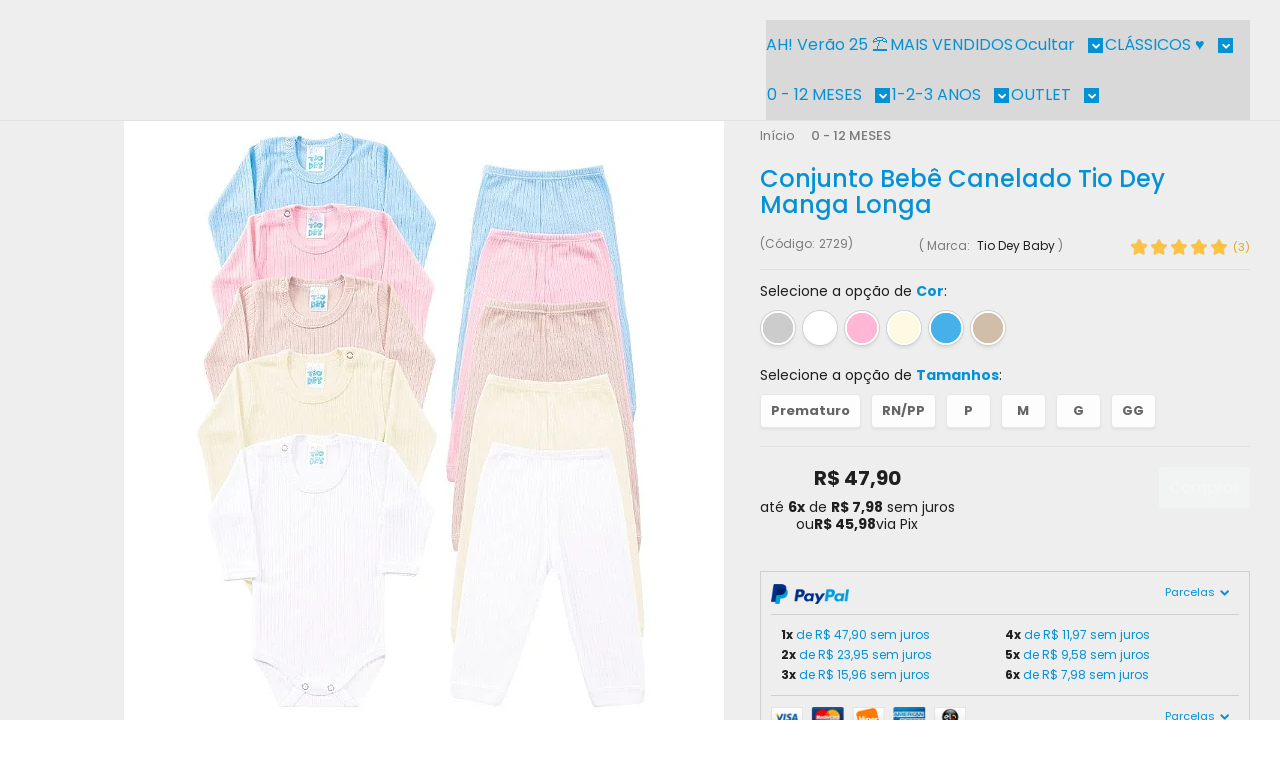

--- FILE ---
content_type: text/html; charset=UTF-8
request_url: https://conectiva.io/XEngine/services/?type=domain_inf&inf=DKEY+DGUID+DOMAIN&ref=d3d3LnRpb2RleS5jb20uYnI=&v=1.2
body_size: -141
content:
{"GUID":"9C68CCFE-91EE-5380-915D-CFCB5D358E66","KEY":"168A392090","DOMAIN":"tiodey.com.br"}

--- FILE ---
content_type: text/css
request_url: https://www.tiodey.com.br/avancado.css?v=20250902-224155
body_size: 177
content:
/* produto */
.cep.cep-real > ul > li:nth-child(n+7){
    display:none
}

/* carrinho */
.formas-envio > ul > li:nth-child(n+7){
    display:none
}

/* checkout */
div#formas-envio-wrapper > div:nth-child(n+7){
    display:none!important
}
/* alinhar resultados das cotações no carrinho do mobile */
@media only screen and (max-width: 1024px){
    .tabela-carrinho .bg-dark .formas-envio * {
        text-align: left !important;
        margin-left: auto;
        margin-right: auto;
    }
}
@media only screen and (min-width: 1024px){
.novo-alerta {
    width: 366px;
}}
.novo-alerta {
    text-align: center;
}


--- FILE ---
content_type: text/javascript; charset=utf-8
request_url: https://cdn.widde.io/assets/main.9wxpk6t8q8j.js
body_size: 125303
content:
const __vite__mapDeps=(i,m=__vite__mapDeps,d=(m.f||(m.f=["assets/CDNCollectionView.C0EgVtOH.js","assets/DialogAndDrawerLayout.CXTaltA-.js","assets/trigger-gif-reprocess.UOkSMSQJ.js","assets/index.DIwq8THC.js","assets/useDebounce.CbUrSytB.js","assets/useToggle.D8GjygC0.js","assets/ServicesContext.Bj_URHX0.js","assets/Tote.CXWjXs9p.js","assets/useTracker.F-cDeSkl.js","assets/has-cart-integration.DMThCYZB.js","assets/IconBase.CCWjPAqu.js","assets/FeatureContext.DBkdUt9S.js","assets/play.DTROaJ8Q.js","assets/decode-html.Bdc9g_T2.js","assets/useWindowSize.CZKHv1yK.js","assets/position-carousel.service.D7xLPEZf.js","assets/usePromiseAsHook.DiMc8qGR.js","assets/product.entity.3LYgskTv.js","assets/sanitize.service.By7fT1dJ.js","assets/index.ByymyUo5.js","assets/CaretUp.DMGvQPJO.js","assets/clsx.B-dksMZM.js","assets/CaretDown.Ck-vAPxO.js","assets/StoryAutoChangeContext.DbiHfymt.js","assets/useTouchSlide.B18fRoIN.js","assets/SendButton.CBhFGdOJ.js","assets/DrawerLoading.BreMi_CX.js","assets/FloatingView.BJBsRKiP.js","assets/useInitializeWebComponent.BbUqxC70.js","assets/index.ibU9xO8F.js","assets/getValueMobileDesktop.CXEZdGoU.js","assets/browser-info.service.IOAriZQN.js","assets/useBlockStyle.D-4SOBAG.js","assets/index.CG5OfD7j.js","assets/useIntersectionObserver.D7og7uvz.js","assets/ProHighlightsView.DsZR5YOk.js","assets/LimiterByParentWidth.DUW85E8a.js","assets/ProHighlightsViewTwo.B0k3ngiv.js","assets/ProHighlightsViewThree.DKr1BKY3.js","assets/CarouselView.DNBEPYkR.js","assets/index.DhW7eSzm.js","assets/useIsMobile.1CJuEf1x.js","assets/index.BSJLj327.js","assets/VideoImage.B7-oIqbh.js","assets/index.CUqo0Wgp.js","assets/cn.Dk0ba8pw.js","assets/index.Dkleyyh_.js","assets/LoadingElements.SuCB0N1h.js","assets/index.Dk0ba8pw.js","assets/current-token.context.BKZ3nxmK.js","assets/react.BoVgxQC5.js","assets/CarouselTwoView.ChwkamLS.js","assets/index.BkW8xe3n.js","assets/index.C3G09tYw.js","assets/index.D2D0z-ZA.js","assets/Combination.Ccc2E6HI.js","assets/button.D0D2vzBO.js","assets/style.CRhT6MYD.js","assets/FeedView.C4CDtAqI.js","assets/useTransformBodyToFeed.utriWX2J.js","assets/ExplorerView.YA5ouwe0.js","assets/ExplorerPreviewView.RAkdnXl9.js","assets/WiddePositionPickerMenu.CkNm5sge.js","assets/X.B0wHbqsT.js"])))=>i.map(i=>d[i]);
var gf=Object.defineProperty;var yf=(t,e,r)=>e in t?gf(t,e,{enumerable:!0,configurable:!0,writable:!0,value:r}):t[e]=r;var w=(t,e,r)=>yf(t,typeof e!="symbol"?e+"":e,r);(function(){const e=document.createElement("link").relList;if(e&&e.supports&&e.supports("modulepreload"))return;for(const o of document.querySelectorAll('link[rel="modulepreload"]'))n(o);new MutationObserver(o=>{for(const i of o)if(i.type==="childList")for(const s of i.addedNodes)s.tagName==="LINK"&&s.rel==="modulepreload"&&n(s)}).observe(document,{childList:!0,subtree:!0});function r(o){const i={};return o.integrity&&(i.integrity=o.integrity),o.referrerPolicy&&(i.referrerPolicy=o.referrerPolicy),o.crossOrigin==="use-credentials"?i.credentials="include":o.crossOrigin==="anonymous"?i.credentials="omit":i.credentials="same-origin",i}function n(o){if(o.ep)return;o.ep=!0;const i=r(o);fetch(o.href,i)}})();var ri=function(t,e){return ri=Object.setPrototypeOf||{__proto__:[]}instanceof Array&&function(r,n){r.__proto__=n}||function(r,n){for(var o in n)Object.prototype.hasOwnProperty.call(n,o)&&(r[o]=n[o])},ri(t,e)};function er(t,e){if(typeof e!="function"&&e!==null)throw new TypeError("Class extends value "+String(e)+" is not a constructor or null");ri(t,e);function r(){this.constructor=t}t.prototype=e===null?Object.create(e):(r.prototype=e.prototype,new r)}var ga=function(){return ga=Object.assign||function(e){for(var r,n=1,o=arguments.length;n<o;n++){r=arguments[n];for(var i in r)Object.prototype.hasOwnProperty.call(r,i)&&(e[i]=r[i])}return e},ga.apply(this,arguments)};function pE(t,e){var r={};for(var n in t)Object.prototype.hasOwnProperty.call(t,n)&&e.indexOf(n)<0&&(r[n]=t[n]);if(t!=null&&typeof Object.getOwnPropertySymbols=="function")for(var o=0,n=Object.getOwnPropertySymbols(t);o<n.length;o++)e.indexOf(n[o])<0&&Object.prototype.propertyIsEnumerable.call(t,n[o])&&(r[n[o]]=t[n[o]]);return r}function wf(t,e,r,n){function o(i){return i instanceof r?i:new r(function(s){s(i)})}return new(r||(r=Promise))(function(i,s){function a(d){try{l(n.next(d))}catch(u){s(u)}}function c(d){try{l(n.throw(d))}catch(u){s(u)}}function l(d){d.done?i(d.value):o(d.value).then(a,c)}l((n=n.apply(t,e||[])).next())})}function Tl(t,e){var r={label:0,sent:function(){if(i[0]&1)throw i[1];return i[1]},trys:[],ops:[]},n,o,i,s=Object.create((typeof Iterator=="function"?Iterator:Object).prototype);return s.next=a(0),s.throw=a(1),s.return=a(2),typeof Symbol=="function"&&(s[Symbol.iterator]=function(){return this}),s;function a(l){return function(d){return c([l,d])}}function c(l){if(n)throw new TypeError("Generator is already executing.");for(;s&&(s=0,l[0]&&(r=0)),r;)try{if(n=1,o&&(i=l[0]&2?o.return:l[0]?o.throw||((i=o.return)&&i.call(o),0):o.next)&&!(i=i.call(o,l[1])).done)return i;switch(o=0,i&&(l=[l[0]&2,i.value]),l[0]){case 0:case 1:i=l;break;case 4:return r.label++,{value:l[1],done:!1};case 5:r.label++,o=l[1],l=[0];continue;case 7:l=r.ops.pop(),r.trys.pop();continue;default:if(i=r.trys,!(i=i.length>0&&i[i.length-1])&&(l[0]===6||l[0]===2)){r=0;continue}if(l[0]===3&&(!i||l[1]>i[0]&&l[1]<i[3])){r.label=l[1];break}if(l[0]===6&&r.label<i[1]){r.label=i[1],i=l;break}if(i&&r.label<i[2]){r.label=i[2],r.ops.push(l);break}i[2]&&r.ops.pop(),r.trys.pop();continue}l=e.call(t,r)}catch(d){l=[6,d],o=0}finally{n=i=0}if(l[0]&5)throw l[1];return{value:l[0]?l[1]:void 0,done:!0}}}function Ft(t){var e=typeof Symbol=="function"&&Symbol.iterator,r=e&&t[e],n=0;if(r)return r.call(t);if(t&&typeof t.length=="number")return{next:function(){return t&&n>=t.length&&(t=void 0),{value:t&&t[n++],done:!t}}};throw new TypeError(e?"Object is not iterable.":"Symbol.iterator is not defined.")}function Tr(t,e){var r=typeof Symbol=="function"&&t[Symbol.iterator];if(!r)return t;var n=r.call(t),o,i=[],s;try{for(;(e===void 0||e-- >0)&&!(o=n.next()).done;)i.push(o.value)}catch(a){s={error:a}}finally{try{o&&!o.done&&(r=n.return)&&r.call(n)}finally{if(s)throw s.error}}return i}function On(t,e,r){if(r||arguments.length===2)for(var n=0,o=e.length,i;n<o;n++)(i||!(n in e))&&(i||(i=Array.prototype.slice.call(e,0,n)),i[n]=e[n]);return t.concat(i||Array.prototype.slice.call(e))}function Bt(t){return this instanceof Bt?(this.v=t,this):new Bt(t)}function bf(t,e,r){if(!Symbol.asyncIterator)throw new TypeError("Symbol.asyncIterator is not defined.");var n=r.apply(t,e||[]),o,i=[];return o=Object.create((typeof AsyncIterator=="function"?AsyncIterator:Object).prototype),a("next"),a("throw"),a("return",s),o[Symbol.asyncIterator]=function(){return this},o;function s(p){return function(h){return Promise.resolve(h).then(p,u)}}function a(p,h){n[p]&&(o[p]=function(y){return new Promise(function(g,b){i.push([p,y,g,b])>1||c(p,y)})},h&&(o[p]=h(o[p])))}function c(p,h){try{l(n[p](h))}catch(y){f(i[0][3],y)}}function l(p){p.value instanceof Bt?Promise.resolve(p.value.v).then(d,u):f(i[0][2],p)}function d(p){c("next",p)}function u(p){c("throw",p)}function f(p,h){p(h),i.shift(),i.length&&c(i[0][0],i[0][1])}}function vf(t){if(!Symbol.asyncIterator)throw new TypeError("Symbol.asyncIterator is not defined.");var e=t[Symbol.asyncIterator],r;return e?e.call(t):(t=typeof Ft=="function"?Ft(t):t[Symbol.iterator](),r={},n("next"),n("throw"),n("return"),r[Symbol.asyncIterator]=function(){return this},r);function n(i){r[i]=t[i]&&function(s){return new Promise(function(a,c){s=t[i](s),o(a,c,s.done,s.value)})}}function o(i,s,a,c){Promise.resolve(c).then(function(l){i({value:l,done:a})},s)}}function N(t){return typeof t=="function"}function Il(t){var e=function(n){Error.call(n),n.stack=new Error().stack},r=t(e);return r.prototype=Object.create(Error.prototype),r.prototype.constructor=r,r}var Uo=Il(function(t){return function(r){t(this),this.message=r?r.length+` errors occurred during unsubscription:
`+r.map(function(n,o){return o+1+") "+n.toString()}).join(`
  `):"",this.name="UnsubscriptionError",this.errors=r}});function ni(t,e){if(t){var r=t.indexOf(e);0<=r&&t.splice(r,1)}}var Qn=function(){function t(e){this.initialTeardown=e,this.closed=!1,this._parentage=null,this._finalizers=null}return t.prototype.unsubscribe=function(){var e,r,n,o,i;if(!this.closed){this.closed=!0;var s=this._parentage;if(s)if(this._parentage=null,Array.isArray(s))try{for(var a=Ft(s),c=a.next();!c.done;c=a.next()){var l=c.value;l.remove(this)}}catch(y){e={error:y}}finally{try{c&&!c.done&&(r=a.return)&&r.call(a)}finally{if(e)throw e.error}}else s.remove(this);var d=this.initialTeardown;if(N(d))try{d()}catch(y){i=y instanceof Uo?y.errors:[y]}var u=this._finalizers;if(u){this._finalizers=null;try{for(var f=Ft(u),p=f.next();!p.done;p=f.next()){var h=p.value;try{ya(h)}catch(y){i=i??[],y instanceof Uo?i=On(On([],Tr(i)),Tr(y.errors)):i.push(y)}}}catch(y){n={error:y}}finally{try{p&&!p.done&&(o=f.return)&&o.call(f)}finally{if(n)throw n.error}}}if(i)throw new Uo(i)}},t.prototype.add=function(e){var r;if(e&&e!==this)if(this.closed)ya(e);else{if(e instanceof t){if(e.closed||e._hasParent(this))return;e._addParent(this)}(this._finalizers=(r=this._finalizers)!==null&&r!==void 0?r:[]).push(e)}},t.prototype._hasParent=function(e){var r=this._parentage;return r===e||Array.isArray(r)&&r.includes(e)},t.prototype._addParent=function(e){var r=this._parentage;this._parentage=Array.isArray(r)?(r.push(e),r):r?[r,e]:e},t.prototype._removeParent=function(e){var r=this._parentage;r===e?this._parentage=null:Array.isArray(r)&&ni(r,e)},t.prototype.remove=function(e){var r=this._finalizers;r&&ni(r,e),e instanceof t&&e._removeParent(this)},t.EMPTY=function(){var e=new t;return e.closed=!0,e}(),t}(),Pl=Qn.EMPTY;function Ul(t){return t instanceof Qn||t&&"closed"in t&&N(t.remove)&&N(t.add)&&N(t.unsubscribe)}function ya(t){N(t)?t():t.unsubscribe()}var _f={Promise:void 0},Sf={setTimeout:function(t,e){for(var r=[],n=2;n<arguments.length;n++)r[n-2]=arguments[n];return setTimeout.apply(void 0,On([t,e],Tr(r)))},clearTimeout:function(t){return clearTimeout(t)},delegate:void 0};function Ol(t){Sf.setTimeout(function(){throw t})}function wa(){}function gn(t){t()}var as=function(t){er(e,t);function e(r){var n=t.call(this)||this;return n.isStopped=!1,r?(n.destination=r,Ul(r)&&r.add(n)):n.destination=Cf,n}return e.create=function(r,n,o){return new oi(r,n,o)},e.prototype.next=function(r){this.isStopped||this._next(r)},e.prototype.error=function(r){this.isStopped||(this.isStopped=!0,this._error(r))},e.prototype.complete=function(){this.isStopped||(this.isStopped=!0,this._complete())},e.prototype.unsubscribe=function(){this.closed||(this.isStopped=!0,t.prototype.unsubscribe.call(this),this.destination=null)},e.prototype._next=function(r){this.destination.next(r)},e.prototype._error=function(r){try{this.destination.error(r)}finally{this.unsubscribe()}},e.prototype._complete=function(){try{this.destination.complete()}finally{this.unsubscribe()}},e}(Qn),xf=function(){function t(e){this.partialObserver=e}return t.prototype.next=function(e){var r=this.partialObserver;if(r.next)try{r.next(e)}catch(n){tn(n)}},t.prototype.error=function(e){var r=this.partialObserver;if(r.error)try{r.error(e)}catch(n){tn(n)}else tn(e)},t.prototype.complete=function(){var e=this.partialObserver;if(e.complete)try{e.complete()}catch(r){tn(r)}},t}(),oi=function(t){er(e,t);function e(r,n,o){var i=t.call(this)||this,s;return N(r)||!r?s={next:r??void 0,error:n??void 0,complete:o??void 0}:s=r,i.destination=new xf(s),i}return e}(as);function tn(t){Ol(t)}function Ef(t){throw t}var Cf={closed:!0,next:wa,error:Ef,complete:wa},cs=function(){return typeof Symbol=="function"&&Symbol.observable||"@@observable"}();function Zn(t){return t}function kf(t){return t.length===0?Zn:t.length===1?t[0]:function(r){return t.reduce(function(n,o){return o(n)},r)}}var re=function(){function t(e){e&&(this._subscribe=e)}return t.prototype.lift=function(e){var r=new t;return r.source=this,r.operator=e,r},t.prototype.subscribe=function(e,r,n){var o=this,i=If(e)?e:new oi(e,r,n);return gn(function(){var s=o,a=s.operator,c=s.source;i.add(a?a.call(i,c):c?o._subscribe(i):o._trySubscribe(i))}),i},t.prototype._trySubscribe=function(e){try{return this._subscribe(e)}catch(r){e.error(r)}},t.prototype.forEach=function(e,r){var n=this;return r=ba(r),new r(function(o,i){var s=new oi({next:function(a){try{e(a)}catch(c){i(c),s.unsubscribe()}},error:i,complete:o});n.subscribe(s)})},t.prototype._subscribe=function(e){var r;return(r=this.source)===null||r===void 0?void 0:r.subscribe(e)},t.prototype[cs]=function(){return this},t.prototype.pipe=function(){for(var e=[],r=0;r<arguments.length;r++)e[r]=arguments[r];return kf(e)(this)},t.prototype.toPromise=function(e){var r=this;return e=ba(e),new e(function(n,o){var i;r.subscribe(function(s){return i=s},function(s){return o(s)},function(){return n(i)})})},t.create=function(e){return new t(e)},t}();function ba(t){var e;return(e=t??_f.Promise)!==null&&e!==void 0?e:Promise}function Tf(t){return t&&N(t.next)&&N(t.error)&&N(t.complete)}function If(t){return t&&t instanceof as||Tf(t)&&Ul(t)}function Pf(t){return N(t==null?void 0:t.lift)}function Nr(t){return function(e){if(Pf(e))return e.lift(function(r){try{return t(r,this)}catch(n){this.error(n)}});throw new TypeError("Unable to lift unknown Observable type")}}function Mt(t,e,r,n,o){return new Uf(t,e,r,n,o)}var Uf=function(t){er(e,t);function e(r,n,o,i,s,a){var c=t.call(this,r)||this;return c.onFinalize=s,c.shouldUnsubscribe=a,c._next=n?function(l){try{n(l)}catch(d){r.error(d)}}:t.prototype._next,c._error=i?function(l){try{i(l)}catch(d){r.error(d)}finally{this.unsubscribe()}}:t.prototype._error,c._complete=o?function(){try{o()}catch(l){r.error(l)}finally{this.unsubscribe()}}:t.prototype._complete,c}return e.prototype.unsubscribe=function(){var r;if(!this.shouldUnsubscribe||this.shouldUnsubscribe()){var n=this.closed;t.prototype.unsubscribe.call(this),!n&&((r=this.onFinalize)===null||r===void 0||r.call(this))}},e}(as),Of=Il(function(t){return function(){t(this),this.name="ObjectUnsubscribedError",this.message="object unsubscribed"}}),eo=function(t){er(e,t);function e(){var r=t.call(this)||this;return r.closed=!1,r.currentObservers=null,r.observers=[],r.isStopped=!1,r.hasError=!1,r.thrownError=null,r}return e.prototype.lift=function(r){var n=new va(this,this);return n.operator=r,n},e.prototype._throwIfClosed=function(){if(this.closed)throw new Of},e.prototype.next=function(r){var n=this;gn(function(){var o,i;if(n._throwIfClosed(),!n.isStopped){n.currentObservers||(n.currentObservers=Array.from(n.observers));try{for(var s=Ft(n.currentObservers),a=s.next();!a.done;a=s.next()){var c=a.value;c.next(r)}}catch(l){o={error:l}}finally{try{a&&!a.done&&(i=s.return)&&i.call(s)}finally{if(o)throw o.error}}}})},e.prototype.error=function(r){var n=this;gn(function(){if(n._throwIfClosed(),!n.isStopped){n.hasError=n.isStopped=!0,n.thrownError=r;for(var o=n.observers;o.length;)o.shift().error(r)}})},e.prototype.complete=function(){var r=this;gn(function(){if(r._throwIfClosed(),!r.isStopped){r.isStopped=!0;for(var n=r.observers;n.length;)n.shift().complete()}})},e.prototype.unsubscribe=function(){this.isStopped=this.closed=!0,this.observers=this.currentObservers=null},Object.defineProperty(e.prototype,"observed",{get:function(){var r;return((r=this.observers)===null||r===void 0?void 0:r.length)>0},enumerable:!1,configurable:!0}),e.prototype._trySubscribe=function(r){return this._throwIfClosed(),t.prototype._trySubscribe.call(this,r)},e.prototype._subscribe=function(r){return this._throwIfClosed(),this._checkFinalizedStatuses(r),this._innerSubscribe(r)},e.prototype._innerSubscribe=function(r){var n=this,o=this,i=o.hasError,s=o.isStopped,a=o.observers;return i||s?Pl:(this.currentObservers=null,a.push(r),new Qn(function(){n.currentObservers=null,ni(a,r)}))},e.prototype._checkFinalizedStatuses=function(r){var n=this,o=n.hasError,i=n.thrownError,s=n.isStopped;o?r.error(i):s&&r.complete()},e.prototype.asObservable=function(){var r=new re;return r.source=this,r},e.create=function(r,n){return new va(r,n)},e}(re),va=function(t){er(e,t);function e(r,n){var o=t.call(this)||this;return o.destination=r,o.source=n,o}return e.prototype.next=function(r){var n,o;(o=(n=this.destination)===null||n===void 0?void 0:n.next)===null||o===void 0||o.call(n,r)},e.prototype.error=function(r){var n,o;(o=(n=this.destination)===null||n===void 0?void 0:n.error)===null||o===void 0||o.call(n,r)},e.prototype.complete=function(){var r,n;(n=(r=this.destination)===null||r===void 0?void 0:r.complete)===null||n===void 0||n.call(r)},e.prototype._subscribe=function(r){var n,o;return(o=(n=this.source)===null||n===void 0?void 0:n.subscribe(r))!==null&&o!==void 0?o:Pl},e}(eo),Rf=function(t){er(e,t);function e(r){var n=t.call(this)||this;return n._value=r,n}return Object.defineProperty(e.prototype,"value",{get:function(){return this.getValue()},enumerable:!1,configurable:!0}),e.prototype._subscribe=function(r){var n=t.prototype._subscribe.call(this,r);return!n.closed&&r.next(this._value),n},e.prototype.getValue=function(){var r=this,n=r.hasError,o=r.thrownError,i=r._value;if(n)throw o;return this._throwIfClosed(),i},e.prototype.next=function(r){t.prototype.next.call(this,this._value=r)},e}(eo),Af=new re(function(t){return t.complete()});function Df(t){return t&&N(t.schedule)}function ls(t){return t[t.length-1]}function Lf(t){return N(ls(t))?t.pop():void 0}function Rl(t){return Df(ls(t))?t.pop():void 0}function Bf(t,e){return typeof ls(t)=="number"?t.pop():e}var us=function(t){return t&&typeof t.length=="number"&&typeof t!="function"};function Al(t){return N(t==null?void 0:t.then)}function Dl(t){return N(t[cs])}function Ll(t){return Symbol.asyncIterator&&N(t==null?void 0:t[Symbol.asyncIterator])}function Bl(t){return new TypeError("You provided "+(t!==null&&typeof t=="object"?"an invalid object":"'"+t+"'")+" where a stream was expected. You can provide an Observable, Promise, ReadableStream, Array, AsyncIterable, or Iterable.")}function Nf(){return typeof Symbol!="function"||!Symbol.iterator?"@@iterator":Symbol.iterator}var Nl=Nf();function Fl(t){return N(t==null?void 0:t[Nl])}function Ml(t){return bf(this,arguments,function(){var r,n,o,i;return Tl(this,function(s){switch(s.label){case 0:r=t.getReader(),s.label=1;case 1:s.trys.push([1,,9,10]),s.label=2;case 2:return[4,Bt(r.read())];case 3:return n=s.sent(),o=n.value,i=n.done,i?[4,Bt(void 0)]:[3,5];case 4:return[2,s.sent()];case 5:return[4,Bt(o)];case 6:return[4,s.sent()];case 7:return s.sent(),[3,2];case 8:return[3,10];case 9:return r.releaseLock(),[7];case 10:return[2]}})})}function $l(t){return N(t==null?void 0:t.getReader)}function Tt(t){if(t instanceof re)return t;if(t!=null){if(Dl(t))return Ff(t);if(us(t))return Mf(t);if(Al(t))return $f(t);if(Ll(t))return Hl(t);if(Fl(t))return Hf(t);if($l(t))return jf(t)}throw Bl(t)}function Ff(t){return new re(function(e){var r=t[cs]();if(N(r.subscribe))return r.subscribe(e);throw new TypeError("Provided object does not correctly implement Symbol.observable")})}function Mf(t){return new re(function(e){for(var r=0;r<t.length&&!e.closed;r++)e.next(t[r]);e.complete()})}function $f(t){return new re(function(e){t.then(function(r){e.closed||(e.next(r),e.complete())},function(r){return e.error(r)}).then(null,Ol)})}function Hf(t){return new re(function(e){var r,n;try{for(var o=Ft(t),i=o.next();!i.done;i=o.next()){var s=i.value;if(e.next(s),e.closed)return}}catch(a){r={error:a}}finally{try{i&&!i.done&&(n=o.return)&&n.call(o)}finally{if(r)throw r.error}}e.complete()})}function Hl(t){return new re(function(e){Wf(t,e).catch(function(r){return e.error(r)})})}function jf(t){return Hl(Ml(t))}function Wf(t,e){var r,n,o,i;return wf(this,void 0,void 0,function(){var s,a;return Tl(this,function(c){switch(c.label){case 0:c.trys.push([0,5,6,11]),r=vf(t),c.label=1;case 1:return[4,r.next()];case 2:if(n=c.sent(),!!n.done)return[3,4];if(s=n.value,e.next(s),e.closed)return[2];c.label=3;case 3:return[3,1];case 4:return[3,11];case 5:return a=c.sent(),o={error:a},[3,11];case 6:return c.trys.push([6,,9,10]),n&&!n.done&&(i=r.return)?[4,i.call(r)]:[3,8];case 7:c.sent(),c.label=8;case 8:return[3,10];case 9:if(o)throw o.error;return[7];case 10:return[7];case 11:return e.complete(),[2]}})})}function Ge(t,e,r,n,o){n===void 0&&(n=0),o===void 0&&(o=!1);var i=e.schedule(function(){r(),o?t.add(this.schedule(null,n)):this.unsubscribe()},n);if(t.add(i),!o)return i}function jl(t,e){return e===void 0&&(e=0),Nr(function(r,n){r.subscribe(Mt(n,function(o){return Ge(n,t,function(){return n.next(o)},e)},function(){return Ge(n,t,function(){return n.complete()},e)},function(o){return Ge(n,t,function(){return n.error(o)},e)}))})}function Wl(t,e){return e===void 0&&(e=0),Nr(function(r,n){n.add(t.schedule(function(){return r.subscribe(n)},e))})}function Vf(t,e){return Tt(t).pipe(Wl(e),jl(e))}function qf(t,e){return Tt(t).pipe(Wl(e),jl(e))}function zf(t,e){return new re(function(r){var n=0;return e.schedule(function(){n===t.length?r.complete():(r.next(t[n++]),r.closed||this.schedule())})})}function Gf(t,e){return new re(function(r){var n;return Ge(r,e,function(){n=t[Nl](),Ge(r,e,function(){var o,i,s;try{o=n.next(),i=o.value,s=o.done}catch(a){r.error(a);return}s?r.complete():r.next(i)},0,!0)}),function(){return N(n==null?void 0:n.return)&&n.return()}})}function Vl(t,e){if(!t)throw new Error("Iterable cannot be null");return new re(function(r){Ge(r,e,function(){var n=t[Symbol.asyncIterator]();Ge(r,e,function(){n.next().then(function(o){o.done?r.complete():r.next(o.value)})},0,!0)})})}function Kf(t,e){return Vl(Ml(t),e)}function Jf(t,e){if(t!=null){if(Dl(t))return Vf(t,e);if(us(t))return zf(t,e);if(Al(t))return qf(t,e);if(Ll(t))return Vl(t,e);if(Fl(t))return Gf(t,e);if($l(t))return Kf(t,e)}throw Bl(t)}function ds(t,e){return e?Jf(t,e):Tt(t)}function Ir(t,e){return Nr(function(r,n){var o=0;r.subscribe(Mt(n,function(i){n.next(t.call(e,i,o++))}))})}var Yf=Array.isArray;function Xf(t,e){return Yf(e)?t.apply(void 0,On([],Tr(e))):t(e)}function ql(t){return Ir(function(e){return Xf(t,e)})}var Qf=Array.isArray,Zf=Object.getPrototypeOf,eh=Object.prototype,th=Object.keys;function rh(t){if(t.length===1){var e=t[0];if(Qf(e))return{args:e,keys:null};if(nh(e)){var r=th(e);return{args:r.map(function(n){return e[n]}),keys:r}}}return{args:t,keys:null}}function nh(t){return t&&typeof t=="object"&&Zf(t)===eh}function oh(t,e){return t.reduce(function(r,n,o){return r[n]=e[o],r},{})}function ih(){for(var t=[],e=0;e<arguments.length;e++)t[e]=arguments[e];var r=Rl(t),n=Lf(t),o=rh(t),i=o.args,s=o.keys;if(i.length===0)return ds([],r);var a=new re(sh(i,r,s?function(c){return oh(s,c)}:Zn));return n?a.pipe(ql(n)):a}function sh(t,e,r){return r===void 0&&(r=Zn),function(n){_a(e,function(){for(var o=t.length,i=new Array(o),s=o,a=o,c=function(d){_a(e,function(){var u=ds(t[d],e),f=!1;u.subscribe(Mt(n,function(p){i[d]=p,f||(f=!0,a--),a||n.next(r(i.slice()))},function(){--s||n.complete()}))},n)},l=0;l<o;l++)c(l)},n)}}function _a(t,e,r){t?Ge(r,t,e):e()}function ah(t,e,r,n,o,i,s,a){var c=[],l=0,d=0,u=!1,f=function(){u&&!c.length&&!l&&e.complete()},p=function(y){return l<n?h(y):c.push(y)},h=function(y){l++;var g=!1;Tt(r(y,d++)).subscribe(Mt(e,function(b){e.next(b)},function(){g=!0},void 0,function(){if(g)try{l--;for(var b=function(){var v=c.shift();s||h(v)};c.length&&l<n;)b();f()}catch(v){e.error(v)}}))};return t.subscribe(Mt(e,p,function(){u=!0,f()})),function(){}}function ps(t,e,r){return r===void 0&&(r=1/0),N(e)?ps(function(n,o){return Ir(function(i,s){return e(n,i,o,s)})(Tt(t(n,o)))},r):(typeof e=="number"&&(r=e),Nr(function(n,o){return ah(n,o,t,r)}))}function ch(t){return t===void 0&&(t=1/0),ps(Zn,t)}var lh=["addListener","removeListener"],uh=["addEventListener","removeEventListener"],dh=["on","off"];function ii(t,e,r,n){if(N(r)&&(n=r,r=void 0),n)return ii(t,e,r).pipe(ql(n));var o=Tr(hh(t)?uh.map(function(a){return function(c){return t[a](e,c,r)}}):ph(t)?lh.map(Sa(t,e)):fh(t)?dh.map(Sa(t,e)):[],2),i=o[0],s=o[1];if(!i&&us(t))return ps(function(a){return ii(a,e,r)})(Tt(t));if(!i)throw new TypeError("Invalid event target");return new re(function(a){var c=function(){for(var l=[],d=0;d<arguments.length;d++)l[d]=arguments[d];return a.next(1<l.length?l:l[0])};return i(c),function(){return s(c)}})}function Sa(t,e){return function(r){return function(n){return t[r](e,n)}}}function ph(t){return N(t.addListener)&&N(t.removeListener)}function fh(t){return N(t.on)&&N(t.off)}function hh(t){return N(t.addEventListener)&&N(t.removeEventListener)}function mh(){for(var t=[],e=0;e<arguments.length;e++)t[e]=arguments[e];var r=Rl(t),n=Bf(t,1/0),o=t;return o.length?o.length===1?Tt(o[0]):ch(n)(ds(o,r)):Af}function Oo(t,e){return Nr(function(r,n){var o=0;r.subscribe(Mt(n,function(i){return t.call(e,i,o++)&&n.next(i)}))})}class gh{constructor(){w(this,"eventSubject",new eo)}send(e,r,n){const o={entityName:e.name,eventName:r,context:n,timestamp:new Date};this.eventSubject.next(o)}on(e,r){return this.eventSubject.asObservable().pipe(Oo(n=>n.entityName===e.name&&n.eventName===r),Ir(n=>n.context))}onEntity(e){return this.eventSubject.asObservable().pipe(Oo(r=>r.entityName===e.name),Ir(r=>({event:r.eventName,context:r.context})))}onAll(){return this.eventSubject.asObservable()}onEventName(e){return this.eventSubject.asObservable().pipe(Oo(r=>r.eventName===e))}}let Ro=null;function yh(){return Ro||(Ro=new gh),Ro}const wh="modulepreload",bh=function(t){return"https://cdn.widde.io/"+t},xa={},Y=function(e,r,n){let o=Promise.resolve();if(r&&r.length>0){document.getElementsByTagName("link");const s=document.querySelector("meta[property=csp-nonce]"),a=(s==null?void 0:s.nonce)||(s==null?void 0:s.getAttribute("nonce"));o=Promise.allSettled(r.map(c=>{if(c=bh(c),c in xa)return;xa[c]=!0;const l=c.endsWith(".css"),d=l?'[rel="stylesheet"]':"";if(document.querySelector(`link[href="${c}"]${d}`))return;const u=document.createElement("link");if(u.rel=l?"stylesheet":wh,l||(u.as="script"),u.crossOrigin="",u.href=c,a&&u.setAttribute("nonce",a),document.head.appendChild(u),l)return new Promise((f,p)=>{u.addEventListener("load",f),u.addEventListener("error",()=>p(new Error(`Unable to preload CSS for ${c}`)))})}))}function i(s){const a=new Event("vite:preloadError",{cancelable:!0});if(a.payload=s,window.dispatchEvent(a),!a.defaultPrevented)throw s}return o.then(s=>{for(const a of s||[])a.status==="rejected"&&i(a.reason);return e().catch(i)})};var E;(t=>{(e=>{e.STORY_INLINE="widde-story-inline",e.STORY_FLOATING="widde-story-floating",e.FULLSCREEN="widde-fullscreen",e.CONFIGURATION_PREVIEW="widde-configuration-preview",e.FEED="widde-feed",e.BLOCK_CONFIGURATION="widde-block-configuration",e.PRO_CAROUSEL="widde-pro-carousel",e.PRO_CAROUSEL_TWO="widde-pro-carousel-two",e.PRO_PRODUCTS_HIGHLIGHTS="widde-pro-products-highlights",e.PRO_HOME_HIGHLIGHTS="widde-pro-highlights",e.PRO_HIGHLIGHTS_TWO="widde-pro-highlights-two",e.PRO_HIGHLIGHTS_THREE="widde-pro-highlights-three",e.WIDDE_FLOATING_BLOCK="widde-floating-block",e.WIDDE_FEED_BLOCK="widde-feed-block",e.WIDDE_EXPLORER="widde-explorer",e.WIDDE_EXPLORER_PREVIEW="widde-explorer-preview",e.WIDDE_PREVIEW="widde-preview",e.WIDDE_POSITION_PICKER_MENU="widde-pro-position-picker-menu",e.CDN_COLLECTION="widde-cdn-collection"})(t.WebComponentTags||(t.WebComponentTags={}))})(E||(E={}));function Ea(t){return customElements.get(t)!==void 0}async function vh(){const t=E.WebComponentTags.CDN_COLLECTION;if(!Ea(t)){const{registerWebComponents:e}=await Y(async()=>{const{registerWebComponents:r}=await Promise.resolve().then(()=>F1);return{registerWebComponents:r}},void 0);if(e(),!Ea(t))throw new Error(`Falha ao registrar web component ${t}`)}}async function _h(){try{const t=new URLSearchParams(window.location.search),e=t.get("collectionAppId"),r=t.get("domain");if(!e||!r)return;await vh();const n=document.createElement(E.WebComponentTags.CDN_COLLECTION);n.setAttribute("collection-app-id",e),n.setAttribute("domain",r),document.body.appendChild(n)}catch(t){console.error("Erro ao iniciar fluxo CDN:",t)}}const he={api:"https://api-admin.widde.io",web_admin:"https://widde-dev.web.app",api_prod:"https://api-admin.widde.io",cdn:"https://cdn2.widde.io",auth_to_api_prod:"0d84b636-7ee1-4655-b39b-78984960cb5a",auth_param:"e2e8cb6d-0d27-4ea8-bd32-7235449d2ccc",sentry_dsn:"https://955a93fdabce152bcc77a7aba5d082ac@o4509708062818304.ingest.us.sentry.io/4509719990894592",salt:"B809ADD2-6B64-4D05-83C6-EW9I14D1D7E6"};function fE(t,e){if(document.querySelector(`link[href='${t}']`))return;const r=document.createElement("link");r.rel="preload",r.as=e,r.href=t,document.head.appendChild(r)}function Sh(t){if(document.querySelector(`link[href='${t}']`))return;const e=document.createElement("link");e.rel="dns-prefetch",e.href=t,document.head.appendChild(e)}const xh=".mm-wrapper--opened widde-story-floating,.mm-wrapper--opened widde-story-inline,.mm-wrapper--opened widde-configuration-previewe,.mm-wrapper_opened widde-story-floating,.mm-wrapper_opened widde-story-inline,.mm-wrapper_opened widde-configuration-previewe,.mm-opened widde-story-floating,.mm-opened widde-story-inline,.mm-opened widde-configuration-previewe,html.js-drawer-open widde-story-floating,html.js-drawer-open widde-story-inline,html.js-drawer-open widde-configuration-previewe,body.snapjs-left widde-story-floating,body.snapjs-left widde-story-inline,body.snapjs-left widde-configuration-previewe{display:none!important}widde-configuration-preview,widde-story-inline,widde-story-floating,widde-fullscreen{box-sizing:content-box!important;display:inline!important}widde-feed{width:100%!important}";function Eh(){const t=document.createElement("style");t.innerHTML=xh,document.head.appendChild(t)}function Ch(){["https://fonts.googleapis.com","https://videos.widde.io",he.api].map(Sh)}class Ve{static isCDNWidde(){return this.cdnDomains.includes(window.location.host)}static isCDNWiddeApp(){return this.cdnDomains.includes(window.location.host)&&window.location.pathname==="/app"}static getDomain(){const e=new window.URL(window.location.href);return this.cleanUrl(e.searchParams.get("domain"))}static cleanUrl(e){return e==null?void 0:e.replace("https://","").replace("http://","").replace("www.","")}}w(Ve,"cdnDomains",["localhost:5173","cdn.widde.io","widde-dev.web.app","widde-video-dev.web.app"]);new TextEncoder;const kh=4096;function zl(t,e,r){let n=e;const o=n+r,i=[];let s="";for(;n<o;){const a=t[n++];if(!(a&128))i.push(a);else if((a&224)===192){const c=t[n++]&63;i.push((a&31)<<6|c)}else if((a&240)===224){const c=t[n++]&63,l=t[n++]&63;i.push((a&31)<<12|c<<6|l)}else if((a&248)===240){const c=t[n++]&63,l=t[n++]&63,d=t[n++]&63;let u=(a&7)<<18|c<<12|l<<6|d;u>65535&&(u-=65536,i.push(u>>>10&1023|55296),u=56320|u&1023),i.push(u)}else i.push(a);i.length>=kh&&(s+=String.fromCharCode(...i),i.length=0)}return i.length>0&&(s+=String.fromCharCode(...i)),s}const Th=new TextDecoder,Ih=200;function Ph(t,e,r){const n=t.subarray(e,e+r);return Th.decode(n)}function Uh(t,e,r){return r>Ih?Ph(t,e,r):zl(t,e,r)}class rn{constructor(e,r){this.type=e,this.data=r}}class Z extends Error{constructor(e){super(e);const r=Object.create(Z.prototype);Object.setPrototypeOf(this,r),Object.defineProperty(this,"name",{configurable:!0,enumerable:!1,value:Z.name})}}const mr=4294967295;function Oh(t,e,r){const n=Math.floor(r/4294967296),o=r;t.setUint32(e,n),t.setUint32(e+4,o)}function Gl(t,e){const r=t.getInt32(e),n=t.getUint32(e+4);return r*4294967296+n}function Rh(t,e){const r=t.getUint32(e),n=t.getUint32(e+4);return r*4294967296+n}const Ah=-1,Dh=4294967296-1,Lh=17179869184-1;function Bh({sec:t,nsec:e}){if(t>=0&&e>=0&&t<=Lh)if(e===0&&t<=Dh){const r=new Uint8Array(4);return new DataView(r.buffer).setUint32(0,t),r}else{const r=t/4294967296,n=t&4294967295,o=new Uint8Array(8),i=new DataView(o.buffer);return i.setUint32(0,e<<2|r&3),i.setUint32(4,n),o}else{const r=new Uint8Array(12),n=new DataView(r.buffer);return n.setUint32(0,e),Oh(n,4,t),r}}function Nh(t){const e=t.getTime(),r=Math.floor(e/1e3),n=(e-r*1e3)*1e6,o=Math.floor(n/1e9);return{sec:r+o,nsec:n-o*1e9}}function Fh(t){if(t instanceof Date){const e=Nh(t);return Bh(e)}else return null}function Mh(t){const e=new DataView(t.buffer,t.byteOffset,t.byteLength);switch(t.byteLength){case 4:return{sec:e.getUint32(0),nsec:0};case 8:{const r=e.getUint32(0),n=e.getUint32(4),o=(r&3)*4294967296+n,i=r>>>2;return{sec:o,nsec:i}}case 12:{const r=Gl(e,4),n=e.getUint32(0);return{sec:r,nsec:n}}default:throw new Z(`Unrecognized data size for timestamp (expected 4, 8, or 12): ${t.length}`)}}function $h(t){const e=Mh(t);return new Date(e.sec*1e3+e.nsec/1e6)}const Hh={type:Ah,encode:Fh,decode:$h};class si{constructor(){this.builtInEncoders=[],this.builtInDecoders=[],this.encoders=[],this.decoders=[],this.register(Hh)}register({type:e,encode:r,decode:n}){if(e>=0)this.encoders[e]=r,this.decoders[e]=n;else{const o=-1-e;this.builtInEncoders[o]=r,this.builtInDecoders[o]=n}}tryToEncode(e,r){for(let n=0;n<this.builtInEncoders.length;n++){const o=this.builtInEncoders[n];if(o!=null){const i=o(e,r);if(i!=null){const s=-1-n;return new rn(s,i)}}}for(let n=0;n<this.encoders.length;n++){const o=this.encoders[n];if(o!=null){const i=o(e,r);if(i!=null){const s=n;return new rn(s,i)}}}return e instanceof rn?e:null}decode(e,r,n){const o=r<0?this.builtInDecoders[-1-r]:this.decoders[r];return o?o(e,r,n):new rn(r,e)}}si.defaultCodec=new si;function jh(t){return t instanceof ArrayBuffer||typeof SharedArrayBuffer<"u"&&t instanceof SharedArrayBuffer}function Ca(t){return t instanceof Uint8Array?t:ArrayBuffer.isView(t)?new Uint8Array(t.buffer,t.byteOffset,t.byteLength):jh(t)?new Uint8Array(t):Uint8Array.from(t)}function Ao(t){return`${t<0?"-":""}0x${Math.abs(t).toString(16).padStart(2,"0")}`}const Wh=16,Vh=16;class qh{constructor(e=Wh,r=Vh){this.hit=0,this.miss=0,this.maxKeyLength=e,this.maxLengthPerKey=r,this.caches=[];for(let n=0;n<this.maxKeyLength;n++)this.caches.push([])}canBeCached(e){return e>0&&e<=this.maxKeyLength}find(e,r,n){const o=this.caches[n-1];e:for(const i of o){const s=i.bytes;for(let a=0;a<n;a++)if(s[a]!==e[r+a])continue e;return i.str}return null}store(e,r){const n=this.caches[e.length-1],o={bytes:e,str:r};n.length>=this.maxLengthPerKey?n[Math.random()*n.length|0]=o:n.push(o)}decode(e,r,n){const o=this.find(e,r,n);if(o!=null)return this.hit++,o;this.miss++;const i=zl(e,r,n),s=Uint8Array.prototype.slice.call(e,r,r+n);return this.store(s,i),i}}const ai="array",Sr="map_key",Kl="map_value",zh=t=>{if(typeof t=="string"||typeof t=="number")return t;throw new Z("The type of key must be string or number but "+typeof t)};class Gh{constructor(){this.stack=[],this.stackHeadPosition=-1}get length(){return this.stackHeadPosition+1}top(){return this.stack[this.stackHeadPosition]}pushArrayState(e){const r=this.getUninitializedStateFromPool();r.type=ai,r.position=0,r.size=e,r.array=new Array(e)}pushMapState(e){const r=this.getUninitializedStateFromPool();r.type=Sr,r.readCount=0,r.size=e,r.map={}}getUninitializedStateFromPool(){if(this.stackHeadPosition++,this.stackHeadPosition===this.stack.length){const e={type:void 0,size:0,array:void 0,position:0,readCount:0,map:void 0,key:null};this.stack.push(e)}return this.stack[this.stackHeadPosition]}release(e){if(this.stack[this.stackHeadPosition]!==e)throw new Error("Invalid stack state. Released state is not on top of the stack.");if(e.type===ai){const n=e;n.size=0,n.array=void 0,n.position=0,n.type=void 0}if(e.type===Sr||e.type===Kl){const n=e;n.size=0,n.map=void 0,n.readCount=0,n.type=void 0}this.stackHeadPosition--}reset(){this.stack.length=0,this.stackHeadPosition=-1}}const gr=-1,fs=new DataView(new ArrayBuffer(0)),Kh=new Uint8Array(fs.buffer);try{fs.getInt8(0)}catch(t){if(!(t instanceof RangeError))throw new Error("This module is not supported in the current JavaScript engine because DataView does not throw RangeError on out-of-bounds access")}const ka=new RangeError("Insufficient data"),Jh=new qh;class hs{constructor(e){this.totalPos=0,this.pos=0,this.view=fs,this.bytes=Kh,this.headByte=gr,this.stack=new Gh,this.entered=!1,this.extensionCodec=(e==null?void 0:e.extensionCodec)??si.defaultCodec,this.context=e==null?void 0:e.context,this.useBigInt64=(e==null?void 0:e.useBigInt64)??!1,this.rawStrings=(e==null?void 0:e.rawStrings)??!1,this.maxStrLength=(e==null?void 0:e.maxStrLength)??mr,this.maxBinLength=(e==null?void 0:e.maxBinLength)??mr,this.maxArrayLength=(e==null?void 0:e.maxArrayLength)??mr,this.maxMapLength=(e==null?void 0:e.maxMapLength)??mr,this.maxExtLength=(e==null?void 0:e.maxExtLength)??mr,this.keyDecoder=(e==null?void 0:e.keyDecoder)!==void 0?e.keyDecoder:Jh,this.mapKeyConverter=(e==null?void 0:e.mapKeyConverter)??zh}clone(){return new hs({extensionCodec:this.extensionCodec,context:this.context,useBigInt64:this.useBigInt64,rawStrings:this.rawStrings,maxStrLength:this.maxStrLength,maxBinLength:this.maxBinLength,maxArrayLength:this.maxArrayLength,maxMapLength:this.maxMapLength,maxExtLength:this.maxExtLength,keyDecoder:this.keyDecoder})}reinitializeState(){this.totalPos=0,this.headByte=gr,this.stack.reset()}setBuffer(e){const r=Ca(e);this.bytes=r,this.view=new DataView(r.buffer,r.byteOffset,r.byteLength),this.pos=0}appendBuffer(e){if(this.headByte===gr&&!this.hasRemaining(1))this.setBuffer(e);else{const r=this.bytes.subarray(this.pos),n=Ca(e),o=new Uint8Array(r.length+n.length);o.set(r),o.set(n,r.length),this.setBuffer(o)}}hasRemaining(e){return this.view.byteLength-this.pos>=e}createExtraByteError(e){const{view:r,pos:n}=this;return new RangeError(`Extra ${r.byteLength-n} of ${r.byteLength} byte(s) found at buffer[${e}]`)}decode(e){if(this.entered)return this.clone().decode(e);try{this.entered=!0,this.reinitializeState(),this.setBuffer(e);const r=this.doDecodeSync();if(this.hasRemaining(1))throw this.createExtraByteError(this.pos);return r}finally{this.entered=!1}}*decodeMulti(e){if(this.entered){yield*this.clone().decodeMulti(e);return}try{for(this.entered=!0,this.reinitializeState(),this.setBuffer(e);this.hasRemaining(1);)yield this.doDecodeSync()}finally{this.entered=!1}}async decodeAsync(e){if(this.entered)return this.clone().decodeAsync(e);try{this.entered=!0;let r=!1,n;for await(const a of e){if(r)throw this.entered=!1,this.createExtraByteError(this.totalPos);this.appendBuffer(a);try{n=this.doDecodeSync(),r=!0}catch(c){if(!(c instanceof RangeError))throw c}this.totalPos+=this.pos}if(r){if(this.hasRemaining(1))throw this.createExtraByteError(this.totalPos);return n}const{headByte:o,pos:i,totalPos:s}=this;throw new RangeError(`Insufficient data in parsing ${Ao(o)} at ${s} (${i} in the current buffer)`)}finally{this.entered=!1}}decodeArrayStream(e){return this.decodeMultiAsync(e,!0)}decodeStream(e){return this.decodeMultiAsync(e,!1)}async*decodeMultiAsync(e,r){if(this.entered){yield*this.clone().decodeMultiAsync(e,r);return}try{this.entered=!0;let n=r,o=-1;for await(const i of e){if(r&&o===0)throw this.createExtraByteError(this.totalPos);this.appendBuffer(i),n&&(o=this.readArraySize(),n=!1,this.complete());try{for(;yield this.doDecodeSync(),--o!==0;);}catch(s){if(!(s instanceof RangeError))throw s}this.totalPos+=this.pos}}finally{this.entered=!1}}doDecodeSync(){e:for(;;){const e=this.readHeadByte();let r;if(e>=224)r=e-256;else if(e<192)if(e<128)r=e;else if(e<144){const o=e-128;if(o!==0){this.pushMapState(o),this.complete();continue e}else r={}}else if(e<160){const o=e-144;if(o!==0){this.pushArrayState(o),this.complete();continue e}else r=[]}else{const o=e-160;r=this.decodeString(o,0)}else if(e===192)r=null;else if(e===194)r=!1;else if(e===195)r=!0;else if(e===202)r=this.readF32();else if(e===203)r=this.readF64();else if(e===204)r=this.readU8();else if(e===205)r=this.readU16();else if(e===206)r=this.readU32();else if(e===207)this.useBigInt64?r=this.readU64AsBigInt():r=this.readU64();else if(e===208)r=this.readI8();else if(e===209)r=this.readI16();else if(e===210)r=this.readI32();else if(e===211)this.useBigInt64?r=this.readI64AsBigInt():r=this.readI64();else if(e===217){const o=this.lookU8();r=this.decodeString(o,1)}else if(e===218){const o=this.lookU16();r=this.decodeString(o,2)}else if(e===219){const o=this.lookU32();r=this.decodeString(o,4)}else if(e===220){const o=this.readU16();if(o!==0){this.pushArrayState(o),this.complete();continue e}else r=[]}else if(e===221){const o=this.readU32();if(o!==0){this.pushArrayState(o),this.complete();continue e}else r=[]}else if(e===222){const o=this.readU16();if(o!==0){this.pushMapState(o),this.complete();continue e}else r={}}else if(e===223){const o=this.readU32();if(o!==0){this.pushMapState(o),this.complete();continue e}else r={}}else if(e===196){const o=this.lookU8();r=this.decodeBinary(o,1)}else if(e===197){const o=this.lookU16();r=this.decodeBinary(o,2)}else if(e===198){const o=this.lookU32();r=this.decodeBinary(o,4)}else if(e===212)r=this.decodeExtension(1,0);else if(e===213)r=this.decodeExtension(2,0);else if(e===214)r=this.decodeExtension(4,0);else if(e===215)r=this.decodeExtension(8,0);else if(e===216)r=this.decodeExtension(16,0);else if(e===199){const o=this.lookU8();r=this.decodeExtension(o,1)}else if(e===200){const o=this.lookU16();r=this.decodeExtension(o,2)}else if(e===201){const o=this.lookU32();r=this.decodeExtension(o,4)}else throw new Z(`Unrecognized type byte: ${Ao(e)}`);this.complete();const n=this.stack;for(;n.length>0;){const o=n.top();if(o.type===ai)if(o.array[o.position]=r,o.position++,o.position===o.size)r=o.array,n.release(o);else continue e;else if(o.type===Sr){if(r==="__proto__")throw new Z("The key __proto__ is not allowed");o.key=this.mapKeyConverter(r),o.type=Kl;continue e}else if(o.map[o.key]=r,o.readCount++,o.readCount===o.size)r=o.map,n.release(o);else{o.key=null,o.type=Sr;continue e}}return r}}readHeadByte(){return this.headByte===gr&&(this.headByte=this.readU8()),this.headByte}complete(){this.headByte=gr}readArraySize(){const e=this.readHeadByte();switch(e){case 220:return this.readU16();case 221:return this.readU32();default:{if(e<160)return e-144;throw new Z(`Unrecognized array type byte: ${Ao(e)}`)}}}pushMapState(e){if(e>this.maxMapLength)throw new Z(`Max length exceeded: map length (${e}) > maxMapLengthLength (${this.maxMapLength})`);this.stack.pushMapState(e)}pushArrayState(e){if(e>this.maxArrayLength)throw new Z(`Max length exceeded: array length (${e}) > maxArrayLength (${this.maxArrayLength})`);this.stack.pushArrayState(e)}decodeString(e,r){return!this.rawStrings||this.stateIsMapKey()?this.decodeUtf8String(e,r):this.decodeBinary(e,r)}decodeUtf8String(e,r){var i;if(e>this.maxStrLength)throw new Z(`Max length exceeded: UTF-8 byte length (${e}) > maxStrLength (${this.maxStrLength})`);if(this.bytes.byteLength<this.pos+r+e)throw ka;const n=this.pos+r;let o;return this.stateIsMapKey()&&((i=this.keyDecoder)!=null&&i.canBeCached(e))?o=this.keyDecoder.decode(this.bytes,n,e):o=Uh(this.bytes,n,e),this.pos+=r+e,o}stateIsMapKey(){return this.stack.length>0?this.stack.top().type===Sr:!1}decodeBinary(e,r){if(e>this.maxBinLength)throw new Z(`Max length exceeded: bin length (${e}) > maxBinLength (${this.maxBinLength})`);if(!this.hasRemaining(e+r))throw ka;const n=this.pos+r,o=this.bytes.subarray(n,n+e);return this.pos+=r+e,o}decodeExtension(e,r){if(e>this.maxExtLength)throw new Z(`Max length exceeded: ext length (${e}) > maxExtLength (${this.maxExtLength})`);const n=this.view.getInt8(this.pos+r),o=this.decodeBinary(e,r+1);return this.extensionCodec.decode(o,n,this.context)}lookU8(){return this.view.getUint8(this.pos)}lookU16(){return this.view.getUint16(this.pos)}lookU32(){return this.view.getUint32(this.pos)}readU8(){const e=this.view.getUint8(this.pos);return this.pos++,e}readI8(){const e=this.view.getInt8(this.pos);return this.pos++,e}readU16(){const e=this.view.getUint16(this.pos);return this.pos+=2,e}readI16(){const e=this.view.getInt16(this.pos);return this.pos+=2,e}readU32(){const e=this.view.getUint32(this.pos);return this.pos+=4,e}readI32(){const e=this.view.getInt32(this.pos);return this.pos+=4,e}readU64(){const e=Rh(this.view,this.pos);return this.pos+=8,e}readI64(){const e=Gl(this.view,this.pos);return this.pos+=8,e}readU64AsBigInt(){const e=this.view.getBigUint64(this.pos);return this.pos+=8,e}readI64AsBigInt(){const e=this.view.getBigInt64(this.pos);return this.pos+=8,e}readF32(){const e=this.view.getFloat32(this.pos);return this.pos+=4,e}readF64(){const e=this.view.getFloat64(this.pos);return this.pos+=8,e}}function Yh(t,e){return new hs(e).decode(t)}class Xh{async parse(e){try{if(e instanceof Response){const r=await e.arrayBuffer();return this.parseSync(r)}return e instanceof ArrayBuffer?this.parseSync(e):this.parseSync(e)}catch(r){throw r instanceof Z?new Error(`MessagePack decode error: ${r.message}. Data may be corrupted or invalid.`):new Error(`Failed to parse MessagePack data: ${r}`)}}parseSync(e){try{const r=e instanceof ArrayBuffer?new Uint8Array(e):e;return Yh(r)}catch(r){throw r instanceof Z?new Error(`MessagePack decode error: ${r.message}. Data may be corrupted or invalid.`):new Error(`Failed to parse MessagePack data: ${r}`)}}static isMessagePackResponse(e){const r=e.headers.get("Content-Type");return(r==null?void 0:r.includes("application/x-msgpack"))??!1}static getOriginalSize(e){const r=e.headers.get("X-Original-Size");return r?parseInt(r,10):null}static getMessagePackSize(e){const r=e.headers.get("X-Msgpack-Size");return r?parseInt(r,10):null}static getCompressionRatio(e){const r=this.getOriginalSize(e),n=this.getMessagePackSize(e);return r&&n?(r-n)/r*100:null}}const Qh=new Xh;function Jl(t,e){return function(){return t.apply(e,arguments)}}const{toString:Zh}=Object.prototype,{getPrototypeOf:ms}=Object,to=(t=>e=>{const r=Zh.call(e);return t[r]||(t[r]=r.slice(8,-1).toLowerCase())})(Object.create(null)),Ce=t=>(t=t.toLowerCase(),e=>to(e)===t),ro=t=>e=>typeof e===t,{isArray:tr}=Array,Pr=ro("undefined");function em(t){return t!==null&&!Pr(t)&&t.constructor!==null&&!Pr(t.constructor)&&ue(t.constructor.isBuffer)&&t.constructor.isBuffer(t)}const Yl=Ce("ArrayBuffer");function tm(t){let e;return typeof ArrayBuffer<"u"&&ArrayBuffer.isView?e=ArrayBuffer.isView(t):e=t&&t.buffer&&Yl(t.buffer),e}const rm=ro("string"),ue=ro("function"),Xl=ro("number"),no=t=>t!==null&&typeof t=="object",nm=t=>t===!0||t===!1,yn=t=>{if(to(t)!=="object")return!1;const e=ms(t);return(e===null||e===Object.prototype||Object.getPrototypeOf(e)===null)&&!(Symbol.toStringTag in t)&&!(Symbol.iterator in t)},om=Ce("Date"),im=Ce("File"),sm=Ce("Blob"),am=Ce("FileList"),cm=t=>no(t)&&ue(t.pipe),lm=t=>{let e;return t&&(typeof FormData=="function"&&t instanceof FormData||ue(t.append)&&((e=to(t))==="formdata"||e==="object"&&ue(t.toString)&&t.toString()==="[object FormData]"))},um=Ce("URLSearchParams"),[dm,pm,fm,hm]=["ReadableStream","Request","Response","Headers"].map(Ce),mm=t=>t.trim?t.trim():t.replace(/^[\s\uFEFF\xA0]+|[\s\uFEFF\xA0]+$/g,"");function Fr(t,e,{allOwnKeys:r=!1}={}){if(t===null||typeof t>"u")return;let n,o;if(typeof t!="object"&&(t=[t]),tr(t))for(n=0,o=t.length;n<o;n++)e.call(null,t[n],n,t);else{const i=r?Object.getOwnPropertyNames(t):Object.keys(t),s=i.length;let a;for(n=0;n<s;n++)a=i[n],e.call(null,t[a],a,t)}}function Ql(t,e){e=e.toLowerCase();const r=Object.keys(t);let n=r.length,o;for(;n-- >0;)if(o=r[n],e===o.toLowerCase())return o;return null}const gt=typeof globalThis<"u"?globalThis:typeof self<"u"?self:typeof window<"u"?window:global,Zl=t=>!Pr(t)&&t!==gt;function ci(){const{caseless:t}=Zl(this)&&this||{},e={},r=(n,o)=>{const i=t&&Ql(e,o)||o;yn(e[i])&&yn(n)?e[i]=ci(e[i],n):yn(n)?e[i]=ci({},n):tr(n)?e[i]=n.slice():e[i]=n};for(let n=0,o=arguments.length;n<o;n++)arguments[n]&&Fr(arguments[n],r);return e}const gm=(t,e,r,{allOwnKeys:n}={})=>(Fr(e,(o,i)=>{r&&ue(o)?t[i]=Jl(o,r):t[i]=o},{allOwnKeys:n}),t),ym=t=>(t.charCodeAt(0)===65279&&(t=t.slice(1)),t),wm=(t,e,r,n)=>{t.prototype=Object.create(e.prototype,n),t.prototype.constructor=t,Object.defineProperty(t,"super",{value:e.prototype}),r&&Object.assign(t.prototype,r)},bm=(t,e,r,n)=>{let o,i,s;const a={};if(e=e||{},t==null)return e;do{for(o=Object.getOwnPropertyNames(t),i=o.length;i-- >0;)s=o[i],(!n||n(s,t,e))&&!a[s]&&(e[s]=t[s],a[s]=!0);t=r!==!1&&ms(t)}while(t&&(!r||r(t,e))&&t!==Object.prototype);return e},vm=(t,e,r)=>{t=String(t),(r===void 0||r>t.length)&&(r=t.length),r-=e.length;const n=t.indexOf(e,r);return n!==-1&&n===r},_m=t=>{if(!t)return null;if(tr(t))return t;let e=t.length;if(!Xl(e))return null;const r=new Array(e);for(;e-- >0;)r[e]=t[e];return r},Sm=(t=>e=>t&&e instanceof t)(typeof Uint8Array<"u"&&ms(Uint8Array)),xm=(t,e)=>{const n=(t&&t[Symbol.iterator]).call(t);let o;for(;(o=n.next())&&!o.done;){const i=o.value;e.call(t,i[0],i[1])}},Em=(t,e)=>{let r;const n=[];for(;(r=t.exec(e))!==null;)n.push(r);return n},Cm=Ce("HTMLFormElement"),km=t=>t.toLowerCase().replace(/[-_\s]([a-z\d])(\w*)/g,function(r,n,o){return n.toUpperCase()+o}),Ta=(({hasOwnProperty:t})=>(e,r)=>t.call(e,r))(Object.prototype),Tm=Ce("RegExp"),eu=(t,e)=>{const r=Object.getOwnPropertyDescriptors(t),n={};Fr(r,(o,i)=>{let s;(s=e(o,i,t))!==!1&&(n[i]=s||o)}),Object.defineProperties(t,n)},Im=t=>{eu(t,(e,r)=>{if(ue(t)&&["arguments","caller","callee"].indexOf(r)!==-1)return!1;const n=t[r];if(ue(n)){if(e.enumerable=!1,"writable"in e){e.writable=!1;return}e.set||(e.set=()=>{throw Error("Can not rewrite read-only method '"+r+"'")})}})},Pm=(t,e)=>{const r={},n=o=>{o.forEach(i=>{r[i]=!0})};return tr(t)?n(t):n(String(t).split(e)),r},Um=()=>{},Om=(t,e)=>t!=null&&Number.isFinite(t=+t)?t:e;function Rm(t){return!!(t&&ue(t.append)&&t[Symbol.toStringTag]==="FormData"&&t[Symbol.iterator])}const Am=t=>{const e=new Array(10),r=(n,o)=>{if(no(n)){if(e.indexOf(n)>=0)return;if(!("toJSON"in n)){e[o]=n;const i=tr(n)?[]:{};return Fr(n,(s,a)=>{const c=r(s,o+1);!Pr(c)&&(i[a]=c)}),e[o]=void 0,i}}return n};return r(t,0)},Dm=Ce("AsyncFunction"),Lm=t=>t&&(no(t)||ue(t))&&ue(t.then)&&ue(t.catch),tu=((t,e)=>t?setImmediate:e?((r,n)=>(gt.addEventListener("message",({source:o,data:i})=>{o===gt&&i===r&&n.length&&n.shift()()},!1),o=>{n.push(o),gt.postMessage(r,"*")}))(`axios@${Math.random()}`,[]):r=>setTimeout(r))(typeof setImmediate=="function",ue(gt.postMessage)),Bm=typeof queueMicrotask<"u"?queueMicrotask.bind(gt):typeof process<"u"&&process.nextTick||tu,m={isArray:tr,isArrayBuffer:Yl,isBuffer:em,isFormData:lm,isArrayBufferView:tm,isString:rm,isNumber:Xl,isBoolean:nm,isObject:no,isPlainObject:yn,isReadableStream:dm,isRequest:pm,isResponse:fm,isHeaders:hm,isUndefined:Pr,isDate:om,isFile:im,isBlob:sm,isRegExp:Tm,isFunction:ue,isStream:cm,isURLSearchParams:um,isTypedArray:Sm,isFileList:am,forEach:Fr,merge:ci,extend:gm,trim:mm,stripBOM:ym,inherits:wm,toFlatObject:bm,kindOf:to,kindOfTest:Ce,endsWith:vm,toArray:_m,forEachEntry:xm,matchAll:Em,isHTMLForm:Cm,hasOwnProperty:Ta,hasOwnProp:Ta,reduceDescriptors:eu,freezeMethods:Im,toObjectSet:Pm,toCamelCase:km,noop:Um,toFiniteNumber:Om,findKey:Ql,global:gt,isContextDefined:Zl,isSpecCompliantForm:Rm,toJSONObject:Am,isAsyncFn:Dm,isThenable:Lm,setImmediate:tu,asap:Bm};function O(t,e,r,n,o){Error.call(this),Error.captureStackTrace?Error.captureStackTrace(this,this.constructor):this.stack=new Error().stack,this.message=t,this.name="AxiosError",e&&(this.code=e),r&&(this.config=r),n&&(this.request=n),o&&(this.response=o,this.status=o.status?o.status:null)}m.inherits(O,Error,{toJSON:function(){return{message:this.message,name:this.name,description:this.description,number:this.number,fileName:this.fileName,lineNumber:this.lineNumber,columnNumber:this.columnNumber,stack:this.stack,config:m.toJSONObject(this.config),code:this.code,status:this.status}}});const ru=O.prototype,nu={};["ERR_BAD_OPTION_VALUE","ERR_BAD_OPTION","ECONNABORTED","ETIMEDOUT","ERR_NETWORK","ERR_FR_TOO_MANY_REDIRECTS","ERR_DEPRECATED","ERR_BAD_RESPONSE","ERR_BAD_REQUEST","ERR_CANCELED","ERR_NOT_SUPPORT","ERR_INVALID_URL"].forEach(t=>{nu[t]={value:t}});Object.defineProperties(O,nu);Object.defineProperty(ru,"isAxiosError",{value:!0});O.from=(t,e,r,n,o,i)=>{const s=Object.create(ru);return m.toFlatObject(t,s,function(c){return c!==Error.prototype},a=>a!=="isAxiosError"),O.call(s,t.message,e,r,n,o),s.cause=t,s.name=t.name,i&&Object.assign(s,i),s};const Nm=null;function li(t){return m.isPlainObject(t)||m.isArray(t)}function ou(t){return m.endsWith(t,"[]")?t.slice(0,-2):t}function Ia(t,e,r){return t?t.concat(e).map(function(o,i){return o=ou(o),!r&&i?"["+o+"]":o}).join(r?".":""):e}function Fm(t){return m.isArray(t)&&!t.some(li)}const Mm=m.toFlatObject(m,{},null,function(e){return/^is[A-Z]/.test(e)});function oo(t,e,r){if(!m.isObject(t))throw new TypeError("target must be an object");e=e||new FormData,r=m.toFlatObject(r,{metaTokens:!0,dots:!1,indexes:!1},!1,function(y,g){return!m.isUndefined(g[y])});const n=r.metaTokens,o=r.visitor||d,i=r.dots,s=r.indexes,c=(r.Blob||typeof Blob<"u"&&Blob)&&m.isSpecCompliantForm(e);if(!m.isFunction(o))throw new TypeError("visitor must be a function");function l(h){if(h===null)return"";if(m.isDate(h))return h.toISOString();if(!c&&m.isBlob(h))throw new O("Blob is not supported. Use a Buffer instead.");return m.isArrayBuffer(h)||m.isTypedArray(h)?c&&typeof Blob=="function"?new Blob([h]):Buffer.from(h):h}function d(h,y,g){let b=h;if(h&&!g&&typeof h=="object"){if(m.endsWith(y,"{}"))y=n?y:y.slice(0,-2),h=JSON.stringify(h);else if(m.isArray(h)&&Fm(h)||(m.isFileList(h)||m.endsWith(y,"[]"))&&(b=m.toArray(h)))return y=ou(y),b.forEach(function(S,I){!(m.isUndefined(S)||S===null)&&e.append(s===!0?Ia([y],I,i):s===null?y:y+"[]",l(S))}),!1}return li(h)?!0:(e.append(Ia(g,y,i),l(h)),!1)}const u=[],f=Object.assign(Mm,{defaultVisitor:d,convertValue:l,isVisitable:li});function p(h,y){if(!m.isUndefined(h)){if(u.indexOf(h)!==-1)throw Error("Circular reference detected in "+y.join("."));u.push(h),m.forEach(h,function(b,v){(!(m.isUndefined(b)||b===null)&&o.call(e,b,m.isString(v)?v.trim():v,y,f))===!0&&p(b,y?y.concat(v):[v])}),u.pop()}}if(!m.isObject(t))throw new TypeError("data must be an object");return p(t),e}function Pa(t){const e={"!":"%21","'":"%27","(":"%28",")":"%29","~":"%7E","%20":"+","%00":"\0"};return encodeURIComponent(t).replace(/[!'()~]|%20|%00/g,function(n){return e[n]})}function gs(t,e){this._pairs=[],t&&oo(t,this,e)}const iu=gs.prototype;iu.append=function(e,r){this._pairs.push([e,r])};iu.toString=function(e){const r=e?function(n){return e.call(this,n,Pa)}:Pa;return this._pairs.map(function(o){return r(o[0])+"="+r(o[1])},"").join("&")};function $m(t){return encodeURIComponent(t).replace(/%3A/gi,":").replace(/%24/g,"$").replace(/%2C/gi,",").replace(/%20/g,"+").replace(/%5B/gi,"[").replace(/%5D/gi,"]")}function su(t,e,r){if(!e)return t;const n=r&&r.encode||$m;m.isFunction(r)&&(r={serialize:r});const o=r&&r.serialize;let i;if(o?i=o(e,r):i=m.isURLSearchParams(e)?e.toString():new gs(e,r).toString(n),i){const s=t.indexOf("#");s!==-1&&(t=t.slice(0,s)),t+=(t.indexOf("?")===-1?"?":"&")+i}return t}class Ua{constructor(){this.handlers=[]}use(e,r,n){return this.handlers.push({fulfilled:e,rejected:r,synchronous:n?n.synchronous:!1,runWhen:n?n.runWhen:null}),this.handlers.length-1}eject(e){this.handlers[e]&&(this.handlers[e]=null)}clear(){this.handlers&&(this.handlers=[])}forEach(e){m.forEach(this.handlers,function(n){n!==null&&e(n)})}}const au={silentJSONParsing:!0,forcedJSONParsing:!0,clarifyTimeoutError:!1},Hm=typeof URLSearchParams<"u"?URLSearchParams:gs,jm=typeof FormData<"u"?FormData:null,Wm=typeof Blob<"u"?Blob:null,Vm={isBrowser:!0,classes:{URLSearchParams:Hm,FormData:jm,Blob:Wm},protocols:["http","https","file","blob","url","data"]},ys=typeof window<"u"&&typeof document<"u",ui=typeof navigator=="object"&&navigator||void 0,qm=ys&&(!ui||["ReactNative","NativeScript","NS"].indexOf(ui.product)<0),zm=typeof WorkerGlobalScope<"u"&&self instanceof WorkerGlobalScope&&typeof self.importScripts=="function",Gm=ys&&window.location.href||"http://localhost",Km=Object.freeze(Object.defineProperty({__proto__:null,hasBrowserEnv:ys,hasStandardBrowserEnv:qm,hasStandardBrowserWebWorkerEnv:zm,navigator:ui,origin:Gm},Symbol.toStringTag,{value:"Module"})),K={...Km,...Vm};function Jm(t,e){return oo(t,new K.classes.URLSearchParams,Object.assign({visitor:function(r,n,o,i){return K.isNode&&m.isBuffer(r)?(this.append(n,r.toString("base64")),!1):i.defaultVisitor.apply(this,arguments)}},e))}function Ym(t){return m.matchAll(/\w+|\[(\w*)]/g,t).map(e=>e[0]==="[]"?"":e[1]||e[0])}function Xm(t){const e={},r=Object.keys(t);let n;const o=r.length;let i;for(n=0;n<o;n++)i=r[n],e[i]=t[i];return e}function cu(t){function e(r,n,o,i){let s=r[i++];if(s==="__proto__")return!0;const a=Number.isFinite(+s),c=i>=r.length;return s=!s&&m.isArray(o)?o.length:s,c?(m.hasOwnProp(o,s)?o[s]=[o[s],n]:o[s]=n,!a):((!o[s]||!m.isObject(o[s]))&&(o[s]=[]),e(r,n,o[s],i)&&m.isArray(o[s])&&(o[s]=Xm(o[s])),!a)}if(m.isFormData(t)&&m.isFunction(t.entries)){const r={};return m.forEachEntry(t,(n,o)=>{e(Ym(n),o,r,0)}),r}return null}function Qm(t,e,r){if(m.isString(t))try{return(e||JSON.parse)(t),m.trim(t)}catch(n){if(n.name!=="SyntaxError")throw n}return(r||JSON.stringify)(t)}const Mr={transitional:au,adapter:["xhr","http","fetch"],transformRequest:[function(e,r){const n=r.getContentType()||"",o=n.indexOf("application/json")>-1,i=m.isObject(e);if(i&&m.isHTMLForm(e)&&(e=new FormData(e)),m.isFormData(e))return o?JSON.stringify(cu(e)):e;if(m.isArrayBuffer(e)||m.isBuffer(e)||m.isStream(e)||m.isFile(e)||m.isBlob(e)||m.isReadableStream(e))return e;if(m.isArrayBufferView(e))return e.buffer;if(m.isURLSearchParams(e))return r.setContentType("application/x-www-form-urlencoded;charset=utf-8",!1),e.toString();let a;if(i){if(n.indexOf("application/x-www-form-urlencoded")>-1)return Jm(e,this.formSerializer).toString();if((a=m.isFileList(e))||n.indexOf("multipart/form-data")>-1){const c=this.env&&this.env.FormData;return oo(a?{"files[]":e}:e,c&&new c,this.formSerializer)}}return i||o?(r.setContentType("application/json",!1),Qm(e)):e}],transformResponse:[function(e){const r=this.transitional||Mr.transitional,n=r&&r.forcedJSONParsing,o=this.responseType==="json";if(m.isResponse(e)||m.isReadableStream(e))return e;if(e&&m.isString(e)&&(n&&!this.responseType||o)){const s=!(r&&r.silentJSONParsing)&&o;try{return JSON.parse(e)}catch(a){if(s)throw a.name==="SyntaxError"?O.from(a,O.ERR_BAD_RESPONSE,this,null,this.response):a}}return e}],timeout:0,xsrfCookieName:"XSRF-TOKEN",xsrfHeaderName:"X-XSRF-TOKEN",maxContentLength:-1,maxBodyLength:-1,env:{FormData:K.classes.FormData,Blob:K.classes.Blob},validateStatus:function(e){return e>=200&&e<300},headers:{common:{Accept:"application/json, text/plain, */*","Content-Type":void 0}}};m.forEach(["delete","get","head","post","put","patch"],t=>{Mr.headers[t]={}});const Zm=m.toObjectSet(["age","authorization","content-length","content-type","etag","expires","from","host","if-modified-since","if-unmodified-since","last-modified","location","max-forwards","proxy-authorization","referer","retry-after","user-agent"]),eg=t=>{const e={};let r,n,o;return t&&t.split(`
`).forEach(function(s){o=s.indexOf(":"),r=s.substring(0,o).trim().toLowerCase(),n=s.substring(o+1).trim(),!(!r||e[r]&&Zm[r])&&(r==="set-cookie"?e[r]?e[r].push(n):e[r]=[n]:e[r]=e[r]?e[r]+", "+n:n)}),e},Oa=Symbol("internals");function yr(t){return t&&String(t).trim().toLowerCase()}function wn(t){return t===!1||t==null?t:m.isArray(t)?t.map(wn):String(t)}function tg(t){const e=Object.create(null),r=/([^\s,;=]+)\s*(?:=\s*([^,;]+))?/g;let n;for(;n=r.exec(t);)e[n[1]]=n[2];return e}const rg=t=>/^[-_a-zA-Z0-9^`|~,!#$%&'*+.]+$/.test(t.trim());function Do(t,e,r,n,o){if(m.isFunction(n))return n.call(this,e,r);if(o&&(e=r),!!m.isString(e)){if(m.isString(n))return e.indexOf(n)!==-1;if(m.isRegExp(n))return n.test(e)}}function ng(t){return t.trim().toLowerCase().replace(/([a-z\d])(\w*)/g,(e,r,n)=>r.toUpperCase()+n)}function og(t,e){const r=m.toCamelCase(" "+e);["get","set","has"].forEach(n=>{Object.defineProperty(t,n+r,{value:function(o,i,s){return this[n].call(this,e,o,i,s)},configurable:!0})})}let ie=class{constructor(e){e&&this.set(e)}set(e,r,n){const o=this;function i(a,c,l){const d=yr(c);if(!d)throw new Error("header name must be a non-empty string");const u=m.findKey(o,d);(!u||o[u]===void 0||l===!0||l===void 0&&o[u]!==!1)&&(o[u||c]=wn(a))}const s=(a,c)=>m.forEach(a,(l,d)=>i(l,d,c));if(m.isPlainObject(e)||e instanceof this.constructor)s(e,r);else if(m.isString(e)&&(e=e.trim())&&!rg(e))s(eg(e),r);else if(m.isHeaders(e))for(const[a,c]of e.entries())i(c,a,n);else e!=null&&i(r,e,n);return this}get(e,r){if(e=yr(e),e){const n=m.findKey(this,e);if(n){const o=this[n];if(!r)return o;if(r===!0)return tg(o);if(m.isFunction(r))return r.call(this,o,n);if(m.isRegExp(r))return r.exec(o);throw new TypeError("parser must be boolean|regexp|function")}}}has(e,r){if(e=yr(e),e){const n=m.findKey(this,e);return!!(n&&this[n]!==void 0&&(!r||Do(this,this[n],n,r)))}return!1}delete(e,r){const n=this;let o=!1;function i(s){if(s=yr(s),s){const a=m.findKey(n,s);a&&(!r||Do(n,n[a],a,r))&&(delete n[a],o=!0)}}return m.isArray(e)?e.forEach(i):i(e),o}clear(e){const r=Object.keys(this);let n=r.length,o=!1;for(;n--;){const i=r[n];(!e||Do(this,this[i],i,e,!0))&&(delete this[i],o=!0)}return o}normalize(e){const r=this,n={};return m.forEach(this,(o,i)=>{const s=m.findKey(n,i);if(s){r[s]=wn(o),delete r[i];return}const a=e?ng(i):String(i).trim();a!==i&&delete r[i],r[a]=wn(o),n[a]=!0}),this}concat(...e){return this.constructor.concat(this,...e)}toJSON(e){const r=Object.create(null);return m.forEach(this,(n,o)=>{n!=null&&n!==!1&&(r[o]=e&&m.isArray(n)?n.join(", "):n)}),r}[Symbol.iterator](){return Object.entries(this.toJSON())[Symbol.iterator]()}toString(){return Object.entries(this.toJSON()).map(([e,r])=>e+": "+r).join(`
`)}get[Symbol.toStringTag](){return"AxiosHeaders"}static from(e){return e instanceof this?e:new this(e)}static concat(e,...r){const n=new this(e);return r.forEach(o=>n.set(o)),n}static accessor(e){const n=(this[Oa]=this[Oa]={accessors:{}}).accessors,o=this.prototype;function i(s){const a=yr(s);n[a]||(og(o,s),n[a]=!0)}return m.isArray(e)?e.forEach(i):i(e),this}};ie.accessor(["Content-Type","Content-Length","Accept","Accept-Encoding","User-Agent","Authorization"]);m.reduceDescriptors(ie.prototype,({value:t},e)=>{let r=e[0].toUpperCase()+e.slice(1);return{get:()=>t,set(n){this[r]=n}}});m.freezeMethods(ie);function Lo(t,e){const r=this||Mr,n=e||r,o=ie.from(n.headers);let i=n.data;return m.forEach(t,function(a){i=a.call(r,i,o.normalize(),e?e.status:void 0)}),o.normalize(),i}function lu(t){return!!(t&&t.__CANCEL__)}function rr(t,e,r){O.call(this,t??"canceled",O.ERR_CANCELED,e,r),this.name="CanceledError"}m.inherits(rr,O,{__CANCEL__:!0});function uu(t,e,r){const n=r.config.validateStatus;!r.status||!n||n(r.status)?t(r):e(new O("Request failed with status code "+r.status,[O.ERR_BAD_REQUEST,O.ERR_BAD_RESPONSE][Math.floor(r.status/100)-4],r.config,r.request,r))}function ig(t){const e=/^([-+\w]{1,25})(:?\/\/|:)/.exec(t);return e&&e[1]||""}function sg(t,e){t=t||10;const r=new Array(t),n=new Array(t);let o=0,i=0,s;return e=e!==void 0?e:1e3,function(c){const l=Date.now(),d=n[i];s||(s=l),r[o]=c,n[o]=l;let u=i,f=0;for(;u!==o;)f+=r[u++],u=u%t;if(o=(o+1)%t,o===i&&(i=(i+1)%t),l-s<e)return;const p=d&&l-d;return p?Math.round(f*1e3/p):void 0}}function ag(t,e){let r=0,n=1e3/e,o,i;const s=(l,d=Date.now())=>{r=d,o=null,i&&(clearTimeout(i),i=null),t.apply(null,l)};return[(...l)=>{const d=Date.now(),u=d-r;u>=n?s(l,d):(o=l,i||(i=setTimeout(()=>{i=null,s(o)},n-u)))},()=>o&&s(o)]}const Rn=(t,e,r=3)=>{let n=0;const o=sg(50,250);return ag(i=>{const s=i.loaded,a=i.lengthComputable?i.total:void 0,c=s-n,l=o(c),d=s<=a;n=s;const u={loaded:s,total:a,progress:a?s/a:void 0,bytes:c,rate:l||void 0,estimated:l&&a&&d?(a-s)/l:void 0,event:i,lengthComputable:a!=null,[e?"download":"upload"]:!0};t(u)},r)},Ra=(t,e)=>{const r=t!=null;return[n=>e[0]({lengthComputable:r,total:t,loaded:n}),e[1]]},Aa=t=>(...e)=>m.asap(()=>t(...e)),cg=K.hasStandardBrowserEnv?((t,e)=>r=>(r=new window.URL(r,K.origin),t.protocol===r.protocol&&t.host===r.host&&(e||t.port===r.port)))(new window.URL(K.origin),K.navigator&&/(msie|trident)/i.test(K.navigator.userAgent)):()=>!0,lg=K.hasStandardBrowserEnv?{write(t,e,r,n,o,i){const s=[t+"="+encodeURIComponent(e)];m.isNumber(r)&&s.push("expires="+new Date(r).toGMTString()),m.isString(n)&&s.push("path="+n),m.isString(o)&&s.push("domain="+o),i===!0&&s.push("secure"),document.cookie=s.join("; ")},read(t){const e=document.cookie.match(new RegExp("(^|;\\s*)("+t+")=([^;]*)"));return e?decodeURIComponent(e[3]):null},remove(t){this.write(t,"",Date.now()-864e5)}}:{write(){},read(){return null},remove(){}};function ug(t){return/^([a-z][a-z\d+\-.]*:)?\/\//i.test(t)}function dg(t,e){return e?t.replace(/\/?\/$/,"")+"/"+e.replace(/^\/+/,""):t}function du(t,e,r){let n=!ug(e);return t&&(n||r==!1)?dg(t,e):e}const Da=t=>t instanceof ie?{...t}:t;function xt(t,e){e=e||{};const r={};function n(l,d,u,f){return m.isPlainObject(l)&&m.isPlainObject(d)?m.merge.call({caseless:f},l,d):m.isPlainObject(d)?m.merge({},d):m.isArray(d)?d.slice():d}function o(l,d,u,f){if(m.isUndefined(d)){if(!m.isUndefined(l))return n(void 0,l,u,f)}else return n(l,d,u,f)}function i(l,d){if(!m.isUndefined(d))return n(void 0,d)}function s(l,d){if(m.isUndefined(d)){if(!m.isUndefined(l))return n(void 0,l)}else return n(void 0,d)}function a(l,d,u){if(u in e)return n(l,d);if(u in t)return n(void 0,l)}const c={url:i,method:i,data:i,baseURL:s,transformRequest:s,transformResponse:s,paramsSerializer:s,timeout:s,timeoutMessage:s,withCredentials:s,withXSRFToken:s,adapter:s,responseType:s,xsrfCookieName:s,xsrfHeaderName:s,onUploadProgress:s,onDownloadProgress:s,decompress:s,maxContentLength:s,maxBodyLength:s,beforeRedirect:s,transport:s,httpAgent:s,httpsAgent:s,cancelToken:s,socketPath:s,responseEncoding:s,validateStatus:a,headers:(l,d,u)=>o(Da(l),Da(d),u,!0)};return m.forEach(Object.keys(Object.assign({},t,e)),function(d){const u=c[d]||o,f=u(t[d],e[d],d);m.isUndefined(f)&&u!==a||(r[d]=f)}),r}const pu=t=>{const e=xt({},t);let{data:r,withXSRFToken:n,xsrfHeaderName:o,xsrfCookieName:i,headers:s,auth:a}=e;e.headers=s=ie.from(s),e.url=su(du(e.baseURL,e.url,e.allowAbsoluteUrls),t.params,t.paramsSerializer),a&&s.set("Authorization","Basic "+btoa((a.username||"")+":"+(a.password?unescape(encodeURIComponent(a.password)):"")));let c;if(m.isFormData(r)){if(K.hasStandardBrowserEnv||K.hasStandardBrowserWebWorkerEnv)s.setContentType(void 0);else if((c=s.getContentType())!==!1){const[l,...d]=c?c.split(";").map(u=>u.trim()).filter(Boolean):[];s.setContentType([l||"multipart/form-data",...d].join("; "))}}if(K.hasStandardBrowserEnv&&(n&&m.isFunction(n)&&(n=n(e)),n||n!==!1&&cg(e.url))){const l=o&&i&&lg.read(i);l&&s.set(o,l)}return e},pg=typeof XMLHttpRequest<"u",fg=pg&&function(t){return new Promise(function(r,n){const o=pu(t);let i=o.data;const s=ie.from(o.headers).normalize();let{responseType:a,onUploadProgress:c,onDownloadProgress:l}=o,d,u,f,p,h;function y(){p&&p(),h&&h(),o.cancelToken&&o.cancelToken.unsubscribe(d),o.signal&&o.signal.removeEventListener("abort",d)}let g=new XMLHttpRequest;g.open(o.method.toUpperCase(),o.url,!0),g.timeout=o.timeout;function b(){if(!g)return;const S=ie.from("getAllResponseHeaders"in g&&g.getAllResponseHeaders()),P={data:!a||a==="text"||a==="json"?g.responseText:g.response,status:g.status,statusText:g.statusText,headers:S,config:t,request:g};uu(function(_){r(_),y()},function(_){n(_),y()},P),g=null}"onloadend"in g?g.onloadend=b:g.onreadystatechange=function(){!g||g.readyState!==4||g.status===0&&!(g.responseURL&&g.responseURL.indexOf("file:")===0)||setTimeout(b)},g.onabort=function(){g&&(n(new O("Request aborted",O.ECONNABORTED,t,g)),g=null)},g.onerror=function(){n(new O("Network Error",O.ERR_NETWORK,t,g)),g=null},g.ontimeout=function(){let I=o.timeout?"timeout of "+o.timeout+"ms exceeded":"timeout exceeded";const P=o.transitional||au;o.timeoutErrorMessage&&(I=o.timeoutErrorMessage),n(new O(I,P.clarifyTimeoutError?O.ETIMEDOUT:O.ECONNABORTED,t,g)),g=null},i===void 0&&s.setContentType(null),"setRequestHeader"in g&&m.forEach(s.toJSON(),function(I,P){g.setRequestHeader(P,I)}),m.isUndefined(o.withCredentials)||(g.withCredentials=!!o.withCredentials),a&&a!=="json"&&(g.responseType=o.responseType),l&&([f,h]=Rn(l,!0),g.addEventListener("progress",f)),c&&g.upload&&([u,p]=Rn(c),g.upload.addEventListener("progress",u),g.upload.addEventListener("loadend",p)),(o.cancelToken||o.signal)&&(d=S=>{g&&(n(!S||S.type?new rr(null,t,g):S),g.abort(),g=null)},o.cancelToken&&o.cancelToken.subscribe(d),o.signal&&(o.signal.aborted?d():o.signal.addEventListener("abort",d)));const v=ig(o.url);if(v&&K.protocols.indexOf(v)===-1){n(new O("Unsupported protocol "+v+":",O.ERR_BAD_REQUEST,t));return}g.send(i||null)})},hg=(t,e)=>{const{length:r}=t=t?t.filter(Boolean):[];if(e||r){let n=new AbortController,o;const i=function(l){if(!o){o=!0,a();const d=l instanceof Error?l:this.reason;n.abort(d instanceof O?d:new rr(d instanceof Error?d.message:d))}};let s=e&&setTimeout(()=>{s=null,i(new O(`timeout ${e} of ms exceeded`,O.ETIMEDOUT))},e);const a=()=>{t&&(s&&clearTimeout(s),s=null,t.forEach(l=>{l.unsubscribe?l.unsubscribe(i):l.removeEventListener("abort",i)}),t=null)};t.forEach(l=>l.addEventListener("abort",i));const{signal:c}=n;return c.unsubscribe=()=>m.asap(a),c}},mg=function*(t,e){let r=t.byteLength;if(r<e){yield t;return}let n=0,o;for(;n<r;)o=n+e,yield t.slice(n,o),n=o},gg=async function*(t,e){for await(const r of yg(t))yield*mg(r,e)},yg=async function*(t){if(t[Symbol.asyncIterator]){yield*t;return}const e=t.getReader();try{for(;;){const{done:r,value:n}=await e.read();if(r)break;yield n}}finally{await e.cancel()}},La=(t,e,r,n)=>{const o=gg(t,e);let i=0,s,a=c=>{s||(s=!0,n&&n(c))};return new ReadableStream({async pull(c){try{const{done:l,value:d}=await o.next();if(l){a(),c.close();return}let u=d.byteLength;if(r){let f=i+=u;r(f)}c.enqueue(new Uint8Array(d))}catch(l){throw a(l),l}},cancel(c){return a(c),o.return()}},{highWaterMark:2})},io=typeof fetch=="function"&&typeof Request=="function"&&typeof Response=="function",fu=io&&typeof ReadableStream=="function",wg=io&&(typeof TextEncoder=="function"?(t=>e=>t.encode(e))(new TextEncoder):async t=>new Uint8Array(await new Response(t).arrayBuffer())),hu=(t,...e)=>{try{return!!t(...e)}catch{return!1}},bg=fu&&hu(()=>{let t=!1;const e=new Request(K.origin,{body:new ReadableStream,method:"POST",get duplex(){return t=!0,"half"}}).headers.has("Content-Type");return t&&!e}),Ba=64*1024,di=fu&&hu(()=>m.isReadableStream(new Response("").body)),An={stream:di&&(t=>t.body)};io&&(t=>{["text","arrayBuffer","blob","formData","stream"].forEach(e=>{!An[e]&&(An[e]=m.isFunction(t[e])?r=>r[e]():(r,n)=>{throw new O(`Response type '${e}' is not supported`,O.ERR_NOT_SUPPORT,n)})})})(new Response);const vg=async t=>{if(t==null)return 0;if(m.isBlob(t))return t.size;if(m.isSpecCompliantForm(t))return(await new Request(K.origin,{method:"POST",body:t}).arrayBuffer()).byteLength;if(m.isArrayBufferView(t)||m.isArrayBuffer(t))return t.byteLength;if(m.isURLSearchParams(t)&&(t=t+""),m.isString(t))return(await wg(t)).byteLength},_g=async(t,e)=>{const r=m.toFiniteNumber(t.getContentLength());return r??vg(e)},Sg=io&&(async t=>{let{url:e,method:r,data:n,signal:o,cancelToken:i,timeout:s,onDownloadProgress:a,onUploadProgress:c,responseType:l,headers:d,withCredentials:u="same-origin",fetchOptions:f}=pu(t);l=l?(l+"").toLowerCase():"text";let p=hg([o,i&&i.toAbortSignal()],s),h;const y=p&&p.unsubscribe&&(()=>{p.unsubscribe()});let g;try{if(c&&bg&&r!=="get"&&r!=="head"&&(g=await _g(d,n))!==0){let P=new Request(e,{method:"POST",body:n,duplex:"half"}),C;if(m.isFormData(n)&&(C=P.headers.get("content-type"))&&d.setContentType(C),P.body){const[_,W]=Ra(g,Rn(Aa(c)));n=La(P.body,Ba,_,W)}}m.isString(u)||(u=u?"include":"omit");const b="credentials"in Request.prototype;h=new Request(e,{...f,signal:p,method:r.toUpperCase(),headers:d.normalize().toJSON(),body:n,duplex:"half",credentials:b?u:void 0});let v=await fetch(h);const S=di&&(l==="stream"||l==="response");if(di&&(a||S&&y)){const P={};["status","statusText","headers"].forEach(Q=>{P[Q]=v[Q]});const C=m.toFiniteNumber(v.headers.get("content-length")),[_,W]=a&&Ra(C,Rn(Aa(a),!0))||[];v=new Response(La(v.body,Ba,_,()=>{W&&W(),y&&y()}),P)}l=l||"text";let I=await An[m.findKey(An,l)||"text"](v,t);return!S&&y&&y(),await new Promise((P,C)=>{uu(P,C,{data:I,headers:ie.from(v.headers),status:v.status,statusText:v.statusText,config:t,request:h})})}catch(b){throw y&&y(),b&&b.name==="TypeError"&&/fetch/i.test(b.message)?Object.assign(new O("Network Error",O.ERR_NETWORK,t,h),{cause:b.cause||b}):O.from(b,b&&b.code,t,h)}}),pi={http:Nm,xhr:fg,fetch:Sg};m.forEach(pi,(t,e)=>{if(t){try{Object.defineProperty(t,"name",{value:e})}catch{}Object.defineProperty(t,"adapterName",{value:e})}});const Na=t=>`- ${t}`,xg=t=>m.isFunction(t)||t===null||t===!1,mu={getAdapter:t=>{t=m.isArray(t)?t:[t];const{length:e}=t;let r,n;const o={};for(let i=0;i<e;i++){r=t[i];let s;if(n=r,!xg(r)&&(n=pi[(s=String(r)).toLowerCase()],n===void 0))throw new O(`Unknown adapter '${s}'`);if(n)break;o[s||"#"+i]=n}if(!n){const i=Object.entries(o).map(([a,c])=>`adapter ${a} `+(c===!1?"is not supported by the environment":"is not available in the build"));let s=e?i.length>1?`since :
`+i.map(Na).join(`
`):" "+Na(i[0]):"as no adapter specified";throw new O("There is no suitable adapter to dispatch the request "+s,"ERR_NOT_SUPPORT")}return n},adapters:pi};function Bo(t){if(t.cancelToken&&t.cancelToken.throwIfRequested(),t.signal&&t.signal.aborted)throw new rr(null,t)}function Fa(t){return Bo(t),t.headers=ie.from(t.headers),t.data=Lo.call(t,t.transformRequest),["post","put","patch"].indexOf(t.method)!==-1&&t.headers.setContentType("application/x-www-form-urlencoded",!1),mu.getAdapter(t.adapter||Mr.adapter)(t).then(function(n){return Bo(t),n.data=Lo.call(t,t.transformResponse,n),n.headers=ie.from(n.headers),n},function(n){return lu(n)||(Bo(t),n&&n.response&&(n.response.data=Lo.call(t,t.transformResponse,n.response),n.response.headers=ie.from(n.response.headers))),Promise.reject(n)})}const gu="1.8.4",so={};["object","boolean","number","function","string","symbol"].forEach((t,e)=>{so[t]=function(n){return typeof n===t||"a"+(e<1?"n ":" ")+t}});const Ma={};so.transitional=function(e,r,n){function o(i,s){return"[Axios v"+gu+"] Transitional option '"+i+"'"+s+(n?". "+n:"")}return(i,s,a)=>{if(e===!1)throw new O(o(s," has been removed"+(r?" in "+r:"")),O.ERR_DEPRECATED);return r&&!Ma[s]&&(Ma[s]=!0,console.warn(o(s," has been deprecated since v"+r+" and will be removed in the near future"))),e?e(i,s,a):!0}};so.spelling=function(e){return(r,n)=>(console.warn(`${n} is likely a misspelling of ${e}`),!0)};function Eg(t,e,r){if(typeof t!="object")throw new O("options must be an object",O.ERR_BAD_OPTION_VALUE);const n=Object.keys(t);let o=n.length;for(;o-- >0;){const i=n[o],s=e[i];if(s){const a=t[i],c=a===void 0||s(a,i,t);if(c!==!0)throw new O("option "+i+" must be "+c,O.ERR_BAD_OPTION_VALUE);continue}if(r!==!0)throw new O("Unknown option "+i,O.ERR_BAD_OPTION)}}const bn={assertOptions:Eg,validators:so},ke=bn.validators;let wt=class{constructor(e){this.defaults=e,this.interceptors={request:new Ua,response:new Ua}}async request(e,r){try{return await this._request(e,r)}catch(n){if(n instanceof Error){let o={};Error.captureStackTrace?Error.captureStackTrace(o):o=new Error;const i=o.stack?o.stack.replace(/^.+\n/,""):"";try{n.stack?i&&!String(n.stack).endsWith(i.replace(/^.+\n.+\n/,""))&&(n.stack+=`
`+i):n.stack=i}catch{}}throw n}}_request(e,r){typeof e=="string"?(r=r||{},r.url=e):r=e||{},r=xt(this.defaults,r);const{transitional:n,paramsSerializer:o,headers:i}=r;n!==void 0&&bn.assertOptions(n,{silentJSONParsing:ke.transitional(ke.boolean),forcedJSONParsing:ke.transitional(ke.boolean),clarifyTimeoutError:ke.transitional(ke.boolean)},!1),o!=null&&(m.isFunction(o)?r.paramsSerializer={serialize:o}:bn.assertOptions(o,{encode:ke.function,serialize:ke.function},!0)),r.allowAbsoluteUrls!==void 0||(this.defaults.allowAbsoluteUrls!==void 0?r.allowAbsoluteUrls=this.defaults.allowAbsoluteUrls:r.allowAbsoluteUrls=!0),bn.assertOptions(r,{baseUrl:ke.spelling("baseURL"),withXsrfToken:ke.spelling("withXSRFToken")},!0),r.method=(r.method||this.defaults.method||"get").toLowerCase();let s=i&&m.merge(i.common,i[r.method]);i&&m.forEach(["delete","get","head","post","put","patch","common"],h=>{delete i[h]}),r.headers=ie.concat(s,i);const a=[];let c=!0;this.interceptors.request.forEach(function(y){typeof y.runWhen=="function"&&y.runWhen(r)===!1||(c=c&&y.synchronous,a.unshift(y.fulfilled,y.rejected))});const l=[];this.interceptors.response.forEach(function(y){l.push(y.fulfilled,y.rejected)});let d,u=0,f;if(!c){const h=[Fa.bind(this),void 0];for(h.unshift.apply(h,a),h.push.apply(h,l),f=h.length,d=Promise.resolve(r);u<f;)d=d.then(h[u++],h[u++]);return d}f=a.length;let p=r;for(u=0;u<f;){const h=a[u++],y=a[u++];try{p=h(p)}catch(g){y.call(this,g);break}}try{d=Fa.call(this,p)}catch(h){return Promise.reject(h)}for(u=0,f=l.length;u<f;)d=d.then(l[u++],l[u++]);return d}getUri(e){e=xt(this.defaults,e);const r=du(e.baseURL,e.url,e.allowAbsoluteUrls);return su(r,e.params,e.paramsSerializer)}};m.forEach(["delete","get","head","options"],function(e){wt.prototype[e]=function(r,n){return this.request(xt(n||{},{method:e,url:r,data:(n||{}).data}))}});m.forEach(["post","put","patch"],function(e){function r(n){return function(i,s,a){return this.request(xt(a||{},{method:e,headers:n?{"Content-Type":"multipart/form-data"}:{},url:i,data:s}))}}wt.prototype[e]=r(),wt.prototype[e+"Form"]=r(!0)});let Cg=class yu{constructor(e){if(typeof e!="function")throw new TypeError("executor must be a function.");let r;this.promise=new Promise(function(i){r=i});const n=this;this.promise.then(o=>{if(!n._listeners)return;let i=n._listeners.length;for(;i-- >0;)n._listeners[i](o);n._listeners=null}),this.promise.then=o=>{let i;const s=new Promise(a=>{n.subscribe(a),i=a}).then(o);return s.cancel=function(){n.unsubscribe(i)},s},e(function(i,s,a){n.reason||(n.reason=new rr(i,s,a),r(n.reason))})}throwIfRequested(){if(this.reason)throw this.reason}subscribe(e){if(this.reason){e(this.reason);return}this._listeners?this._listeners.push(e):this._listeners=[e]}unsubscribe(e){if(!this._listeners)return;const r=this._listeners.indexOf(e);r!==-1&&this._listeners.splice(r,1)}toAbortSignal(){const e=new AbortController,r=n=>{e.abort(n)};return this.subscribe(r),e.signal.unsubscribe=()=>this.unsubscribe(r),e.signal}static source(){let e;return{token:new yu(function(o){e=o}),cancel:e}}};function kg(t){return function(r){return t.apply(null,r)}}function Tg(t){return m.isObject(t)&&t.isAxiosError===!0}const fi={Continue:100,SwitchingProtocols:101,Processing:102,EarlyHints:103,Ok:200,Created:201,Accepted:202,NonAuthoritativeInformation:203,NoContent:204,ResetContent:205,PartialContent:206,MultiStatus:207,AlreadyReported:208,ImUsed:226,MultipleChoices:300,MovedPermanently:301,Found:302,SeeOther:303,NotModified:304,UseProxy:305,Unused:306,TemporaryRedirect:307,PermanentRedirect:308,BadRequest:400,Unauthorized:401,PaymentRequired:402,Forbidden:403,NotFound:404,MethodNotAllowed:405,NotAcceptable:406,ProxyAuthenticationRequired:407,RequestTimeout:408,Conflict:409,Gone:410,LengthRequired:411,PreconditionFailed:412,PayloadTooLarge:413,UriTooLong:414,UnsupportedMediaType:415,RangeNotSatisfiable:416,ExpectationFailed:417,ImATeapot:418,MisdirectedRequest:421,UnprocessableEntity:422,Locked:423,FailedDependency:424,TooEarly:425,UpgradeRequired:426,PreconditionRequired:428,TooManyRequests:429,RequestHeaderFieldsTooLarge:431,UnavailableForLegalReasons:451,InternalServerError:500,NotImplemented:501,BadGateway:502,ServiceUnavailable:503,GatewayTimeout:504,HttpVersionNotSupported:505,VariantAlsoNegotiates:506,InsufficientStorage:507,LoopDetected:508,NotExtended:510,NetworkAuthenticationRequired:511};Object.entries(fi).forEach(([t,e])=>{fi[e]=t});function wu(t){const e=new wt(t),r=Jl(wt.prototype.request,e);return m.extend(r,wt.prototype,e,{allOwnKeys:!0}),m.extend(r,e,null,{allOwnKeys:!0}),r.create=function(o){return wu(xt(t,o))},r}const j=wu(Mr);j.Axios=wt;j.CanceledError=rr;j.CancelToken=Cg;j.isCancel=lu;j.VERSION=gu;j.toFormData=oo;j.AxiosError=O;j.Cancel=j.CanceledError;j.all=function(e){return Promise.all(e)};j.spread=kg;j.isAxiosError=Tg;j.mergeConfig=xt;j.AxiosHeaders=ie;j.formToJSON=t=>cu(m.isHTMLForm(t)?new FormData(t):t);j.getAdapter=mu.getAdapter;j.HttpStatusCode=fi;j.default=j;const{Axios:gE,AxiosError:yE,CanceledError:wE,isCancel:bE,CancelToken:vE,VERSION:_E,all:SE,Cancel:xE,isAxiosError:EE,spread:CE,toFormData:kE,AxiosHeaders:TE,HttpStatusCode:IE,formToJSON:PE,getAdapter:UE,mergeConfig:OE}=j,st=class st{constructor(){w(this,"chunkSize",1024)}static getInstance(){return st.instance||(st.instance=new st),st.instance}safeBtoa(e){try{const r=encodeURIComponent(e);if(r.length<=this.chunkSize)return btoa(r);const n=[];for(let o=0;o<r.length;o+=this.chunkSize){const i=r.slice(o,o+this.chunkSize);n.push(btoa(i))}return n.join("|")}catch{throw new Error("Falha na codificação Base64")}}safeAtob(e){try{if(e.includes("|")){const o=e.split("|").map(i=>atob(i)).join("");return decodeURIComponent(o)}return decodeURIComponent(atob(e))}catch(r){throw console.error("Erro no safeAtob:",r),new Error("Falha na decodificação Base64")}}encrypt(e){const r=JSON.stringify(e),n=Date.now().toString(),o=`${r}${he.salt}${n}`;let i="";for(let c=0;c<o.length;c++){const l=o.charCodeAt(c),d=parseInt(n[c%n.length]),u=l+d;i+=String.fromCharCode(u)}const s=this.safeBtoa(i);return`${this.safeBtoa(s)}.${n}`}decrypt(e){try{const[r,n]=e.split(".");if(!r||!n)return console.error("Hash inválido: formato incorreto"),"";const o=this.safeAtob(r),i=this.safeAtob(o);let s="";for(let c=0;c<i.length;c++){const l=i.charCodeAt(c),d=parseInt(n[c%n.length]),u=l-d;s+=String.fromCharCode(u)}const a=s.indexOf(he.salt);return a===-1?(console.error("Hash inválido: salt não encontrado"),""):s.substring(0,a)}catch(r){return console.error("Erro na descriptografia:",r),""}}};w(st,"instance");let Dn=st;Dn.getInstance();const at=class at{constructor(){w(this,"cryptograph");this.cryptograph=new Dn}static getInstance(){return at.instance||(at.instance=new at),at.instance}isObfuscatedResponse(e){return e&&typeof e=="object"&&"hash"in e}decryptResponse(e){if(!this.isObfuscatedResponse(e)||!e.hash)return e;const r=this.cryptograph.decrypt(e.hash);try{return JSON.parse(r)}catch(n){return console.error("Erro ao fazer parse da resposta desofuscada:",n),e}}};w(at,"instance");let hi=at;class Ig{constructor(e){w(this,"baseURL");w(this,"axiosInstance");w(this,"obfuscateDecrypt");this.config=e,this.baseURL=(e==null?void 0:e.baseURL)||"",this.axiosInstance=this.createAxiosInstance(),this.setupInterceptors(),this.obfuscateDecrypt=hi.getInstance()}createAxiosInstance(){var e;return j.create({baseURL:this.baseURL,headers:{...(e=this.config)==null?void 0:e.headers},...this.config})}setupInterceptors(){this.axiosInstance.interceptors.response.use(async e=>{var n;const r=(n=e.headers)==null?void 0:n["content-type"];if(r!=null&&r.includes("application/x-msgpack"))try{return await Qh.parse(e.data)}catch(o){return console.error("Failed to decode MessagePack:",o),e.data}return this.obfuscateDecrypt.isObfuscatedResponse(e.data)?this.obfuscateDecrypt.decryptResponse(e.data):e.data})}async get(e,r){var i,s;const n={...r==null?void 0:r.headers},o=((i=n==null?void 0:n.Accept)==null?void 0:i.includes("application/x-msgpack"))||((s=n==null?void 0:n.accept)==null?void 0:s.includes("application/x-msgpack"));return this.axiosInstance.get(e,{headers:n,...o?{responseType:"arraybuffer"}:{}})}async post(e,r,n){let o={...n==null?void 0:n.headers},i=r;const s=r instanceof FormData,a=r instanceof URLSearchParams;return!s&&!a&&typeof r=="object"&&r!==null&&(i=JSON.stringify(r),o["content-type"]="application/json"),this.axiosInstance.post(e,i,{headers:o})}async put(e,r,n){let o={...n==null?void 0:n.headers};return this.axiosInstance.put(e,r,{headers:o})}async patch(e,r,n){let o={...n==null?void 0:n.headers};return this.axiosInstance.patch(e,r,{headers:o})}async delete(e,r,n){let o={...n==null?void 0:n.headers};return this.axiosInstance.delete(e,{data:r,headers:o})}}function ws(t){let e=t;return e||(e={baseURL:he.api+"/api",headers:{accept:"application/json, text/plain, */*","accept-language":"pt-BR,pt;q=0.9,en-US;q=0.8,en;q=0.7,zh-CN;q=0.6,zh;q=0.5","content-type":"application/json"}}),new Ig(e)}function bs(){const t={baseURL:he.api+"/api",headers:{accept:"application/json, text/plain, */*","accept-language":"pt-BR,pt;q=0.9,en-US;q=0.8,en;q=0.7,zh-CN;q=0.6,zh;q=0.5","content-type":"application/json"}};return ws(t)}function Pg(){const t={baseURL:he.api+"/api",headers:{accept:"application/x-msgpack","accept-language":"pt-BR,pt;q=0.9,en-US;q=0.8,en;q=0.7,zh-CN;q=0.6,zh;q=0.5","content-type":"application/json"}};return ws(t)}var J;(t=>{(e=>{e.HOME="Home",e.PRODUCT="Product",e.SECTION="Section",e.CUSTOM="Custom"})(t.PageType||(t.PageType={})),(e=>{e.MOBILE="mobile",e.DESKTOP="desktop"})(t.DeviceType||(t.DeviceType={})),(e=>{e.PRODUCTS_HIGHLIGHTS="widde-pro-products-highlights",e.HIGHLIGHTS="widde-pro-highlights",e.HIGHLIGHTS_TWO="widde-pro-highlights-two",e.HIGHLIGHTS_THREE="widde-pro-highlights-three",e.CAROUSEL="widde-pro-carousel",e.CAROUSEL_TWO="widde-pro-carousel-two"})(t.WebComponentType||(t.WebComponentType={})),(e=>{e.API="api",e.USER="user"})(t.CreatedBy||(t.CreatedBy={})),(e=>{e.CSS="css",e.NO_VIDEOS="no_videos",e.NO_ADDRESS="no_address"})(t.InvisibleReason||(t.InvisibleReason={}))})(J||(J={}));const bu=new Map;function nt(t,e){bu.set(t,e)}function se(t){return bu.get(t)}const ct=class ct{constructor(){w(this,"blocksQueue",[]);w(this,"debounceTimeout",null);w(this,"updateVisibilityStatusUseCase");w(this,"getBlockByWebComponentUseCase");w(this,"getBlockByIdUseCase");this.updateVisibilityStatusUseCase=se("UpdateVisibilityStatusUseCase"),this.getBlockByWebComponentUseCase=se("GetBlockByWebComponentUseCase"),this.getBlockByIdUseCase=se("GetBlockByIdUseCase")}static getInstance(){return ct.instance||(ct.instance=new ct),ct.instance}schedule(e){e.forEach(n=>this.blocksQueue.push(n)),this.debounceTimeout&&clearTimeout(this.debounceTimeout);const r=1500;this.debounceTimeout=setTimeout(async()=>{const n=await this.deduplicate(this.blocksQueue),o=await this.filterDifferentBlocks(n);o.length&&(this.updateVisibilityStatusUseCase.execute(window.location.host,o),this.debounceTimeout=null)},r)}async deduplicate(e){var n,o;const r={};for(const i of e)if(i!=null&&i.blockPositionId)r[i.blockPositionId]={invisibleReason:[...new Set([...((o=r[i.blockPositionId])==null?void 0:o.invisibleReason)??[],...i.invisibleReason??[]])],isVisible:i.isVisible,webComponent:i.webComponent,blockPositionId:i.blockPositionId};else{const s=await this.getCurrentBlockByWebComponent({version:i.blockPosition.version,pageType:i.blockPosition.page,device:i.blockPosition.device,webComponent:i.blockPosition.webcomponent});s!=null&&s.id&&(r[s.id]={invisibleReason:[...new Set([...((n=r[s.id])==null?void 0:n.invisibleReason)??[],...i.invisibleReason??[]])],isVisible:i.isVisible,webComponent:i.webComponent,blockPositionId:s.id})}return Object.values(r)}async getCurrentBlockByWebComponent(e){return await this.getBlockByWebComponentUseCase.execute({...e,createdBy:J.CreatedBy.API})||await this.getBlockByWebComponentUseCase.execute({...e,createdBy:J.CreatedBy.USER})}async filterDifferentBlocks(e){var n,o;const r=[];for(const i of e){const s=await this.getBlockByIdUseCase.execute(i.blockPositionId);s==null||s.invisible_reason,(s==null?void 0:s.is_visible)===i.isVisible&&JSON.stringify((n=s.invisible_reason)==null?void 0:n.sort())===JSON.stringify((o=i.invisibleReason)==null?void 0:o.sort())||r.push(i)}return r}};w(ct,"instance",null);let mi=ct;class Ug{constructor(){w(this,"blockPositionsGateway");w(this,"getBlockByWebComponentUseCase");this.blockPositionsGateway=se("BlockPositionsGateway"),this.getBlockByWebComponentUseCase=se("GetBlockByWebComponentUseCase")}async execute(e,r){var o;if(!((o=this.blockPositionsGateway)!=null&&o.updateBlockVisibilityStatus))return;const n=[];for(const i of r){const s=await this.getBlockByWebComponentUseCase.execute({version:i.blockPosition.version,pageType:i.blockPosition.page,device:i.blockPosition.device,createdBy:J.CreatedBy.API,webComponent:i.blockPosition.webcomponent})||await this.getBlockByWebComponentUseCase.execute({version:i.blockPosition.version,pageType:i.blockPosition.page,device:i.blockPosition.device,createdBy:J.CreatedBy.USER,webComponent:i.blockPosition.webcomponent});n.push({blockPositionId:(s==null?void 0:s.id)||"",invisibleReason:i.invisibleReason,isVisible:i.isVisible,webComponent:i.blockPosition.webcomponent})}return this.blockPositionsGateway.updateBlockVisibilityStatus(e,n)}}class Og{constructor(){w(this,"blockPositionsGateway");this.blockPositionsGateway=se("BlockPositionsGateway")}async execute(e,r){var n;if((n=this.blockPositionsGateway)!=null&&n.updateBlockVisibilityStatus)return this.blockPositionsGateway.updateBlockVisibilityStatus(e,r)}}class Rg{constructor(){w(this,"setupRepository");this.setupRepository=se("SetupRepository")}async execute({version:e,pageType:r,device:n,createdBy:o,webComponent:i}){const s=await this.setupRepository.getData();return s!=null&&s.getBlocksByWebComponent?s.getBlocksByWebComponent(e,r,n,o,i):null}}var ee=(t=>(t.WIDDE_POSITION_PICKER="widde-position-picker",t.WIDDE_LOCAL_DEBUG="widde-local-debug",t.WIDDE_VERSION="widde-version",t.WIDDE_DEFAULT_VERSION="default",t.WIDDE_TOKEN="widde-token",t.WIDDE_HIDE_STORY="widde-hide-story",t.WIDDE_NO_CACHE="no-cache",t))(ee||{});class Be{static isEditing(e){const n=new window.URL(window.location.href).searchParams.get("widde-webcomponent-editor")===e,o=this.getPreviewUrl();return n&&this.isSameOrigin((o==null?void 0:o.toString())||null)}static isDemoUrl(){const e=this.getDemoUrl();return!!(e&&this.previewDomains.includes(window.location.host)&&e)}static isPreview(){return!!this.getPreviewUrl()}static isSameOrigin(e){return e?new window.URL(e).origin===new window.URL(window.location.href).origin:!1}static getDemoUrl(){return new window.URL(window.location.href).searchParams.get("widde-demo-url")}static getPreviewUrl(){const e=new window.URL(window.location.href).searchParams.get("widde-preview-url");return e?new window.URL(e):null}static getPreviewHref(){const e=new window.URL(window.location.href).searchParams.get("widde-preview-href");return e?new window.URL(e):null}}w(Be,"previewDomains",["localhost:5173","cdn.widde.io","widde-dev.web.app","widde-video-dev.web.app"]);class Ag{constructor(){w(this,"widdeSetup");w(this,"resolve",()=>{});w(this,"reject",()=>{});this.widdeSetup=new Promise(e=>{this.resolve=e}),this.load()}async load(){try{const e=Ve.isCDNWiddeApp(),r=Ve.getDomain();let n=null;if(e){if(!r)return;n=await this.getSetupByDomain(r)}else{const o=Be.isDemoUrl(),i=Be.getDemoUrl(),s=o?i:window.location.host,a=new URLSearchParams(window.location.search).has(ee.WIDDE_VERSION);n=await this.getSetupByDomain(s,a)}this.resolve(n)}catch(e){this.reject(e)}}async getSetupByDomain(e,r=!1){var o,i;const n=r?`&${ee.WIDDE_NO_CACHE}=1`:"";try{const s=Pg();return await((o=s==null?void 0:s.get)==null?void 0:o.call(s,`/get-setup?domain=${e}${n}`,{headers:{Accept:"application/x-msgpack"}}))}catch{const a=bs();return await((i=a==null?void 0:a.get)==null?void 0:i.call(a,`/get-setup?domain=${e}${n}`))}}async getSetup(){return this.widdeSetup}}class Dg{constructor(e,r,n,o){this.subscription=e,this.blocks=r,this.styles=n,this.collections=o}getBlocksBy(e,r,n,o){var i,s;return((s=(i=this.blocks)==null?void 0:i[r])==null?void 0:s.filter(a=>a.device===n&&a.version===e&&a.created_by===o))||[]}getBlocksByWebComponent(e,r,n,o,i){var s,a;return((a=(s=this.blocks)==null?void 0:s[r])==null?void 0:a.find(c=>c.device===n&&c.version===e&&c.created_by===o&&c.webcomponent===i))||null}getBlockById(e){var r;return((r=Object.values(this.blocks||{}).flat())==null?void 0:r.find(n=>n.id===e))||null}getCollectionOrDefault(e,r){var o,i,s;let n=(i=(o=this==null?void 0:this.collections)==null?void 0:o[e])==null?void 0:i[r];return n||(n=Object.values(((s=this.collections)==null?void 0:s[e])||{})[0]),n||null}getCollectionBy(e,r){var n,o;return((o=(n=this==null?void 0:this.collections)==null?void 0:n[e])==null?void 0:o[r])||null}getStylesBy(e){var r;return((r=this==null?void 0:this.styles)==null?void 0:r[e])||null}getBlockUrlBy(e,r){const n=Object.values(this.blocks||{}).flat(),o=n==null?void 0:n.find(i=>i.version===e&&i.webcomponent===r);return(o==null?void 0:o.url)||null}}class Lg{constructor(e){this.dataSource=e}async getData(){try{const e=await this.dataSource.getSetup();if(!e)return null;const r=new Dg(e.subscription,e.blocks,e.styles,e.collections);return window.___WDD&&(window.___WDD.setup=r),r}catch(e){return console.error("SetupRepository.getData - error occurred:",e),null}}}const $t={widdeCustomElementAnchorDisconnected:"widdeCustomElement.anchorDisconnected",widdeCustomElementDidNotAppearNoAddress:"widdeCustomElement.didNotAppearNoAddress",widdeCustomElementDidNotAppearNoVideos:"widdeCustomElement.didNotAppearNoVideos"};class Bg{constructor(){w(this,"updateVisibilityStatusService");this.updateVisibilityStatusService=se("UpdateVisibilityStatusService")}listen(){window.addEventListener($t.widdeCustomElementDidNotAppearNoVideos,async e=>{const r=e;this.updateVisibilityStatusService.schedule(r.detail)})}}class Ng{constructor(){w(this,"updateVisibilityStatusService");this.updateVisibilityStatusService=se("UpdateVisibilityStatusService")}listen(){window.addEventListener($t.widdeCustomElementDidNotAppearNoAddress,async e=>{const r=e;this.updateVisibilityStatusService.schedule(r.detail)})}}var Fg=(t=>(t.PRODUCTS_HIGHLIGHTS="widde-pro-products-highlights",t.HIGHLIGHTS="widde-pro-highlights",t.HIGHLIGHTS_TWO="widde-pro-highlights-two",t.HIGHLIGHTS_THREE="widde-pro-highlights-three",t.CAROUSEL="widde-pro-carousel",t.CAROUSEL_TWO="widde-pro-carousel-two",t.EXPLORER="widde-explorer",t.EXPLORER_PREVIEW="widde-explorer-preview",t))(Fg||{}),Ln=(t=>(t.HOME="Home",t.PRODUCT="Product",t.SECTION="Section",t.CUSTOM="Custom",t))(Ln||{}),we=(t=>(t.MOBILE="mobile",t.DESKTOP="desktop",t))(we||{});class vs{constructor(){w(this,"setupRepository");this.setupRepository=se("SetupRepository")}async execute(e,r,n,o){const i=await this.setupRepository.getData();if(!(i!=null&&i.getBlocksBy))return[];let s;if(s=i.getBlocksBy(e,r,n,o),!s.length)switch(n){case we.DESKTOP:s=i.getBlocksBy(e,r,we.MOBILE,o);break;case we.MOBILE:s=i.getBlocksBy(e,r,we.DESKTOP,o);break}return s}}class Mg{constructor(){w(this,"setupRepository");this.setupRepository=se("SetupRepository")}async execute(e,r){const n=await this.setupRepository.getData();return n!=null&&n.getBlockUrlBy?n.getBlockUrlBy(e,r):null}}class vn{static buildUrl(e,r){return e.split("/").map(n=>{if(n.startsWith(":")){const o=n.slice(1);return r[o]}return n}).join("/")}static generateUrl(e){if(!e)return null;try{return e.startsWith("http://")?this.generateUrlByHttp(e):new window.URL(e)}catch{return new window.URL("https://"+e)}}static generateUrlByHttp(e){const r=e.replace(/^http:\/\//,""),[n,o]=r.split("?"),[i,...s]=n.split("/"),a=s.length>0?s[s.length-1].indexOf("#"):-1;let c="";a!==-1&&(c=s[s.length-1].slice(a),s[s.length-1]=s[s.length-1].slice(0,a));const[l,d]=i.split("@").reverse(),[u,f]=(l||"").split(":"),[p,h]=d?d.split(":"):[i,""],y=s.length>0?"/"+s.join("/"):"",g=new URLSearchParams(o||"");return{href:`http://${r}`,origin:`http://${p}${h?":"+h:""}`,protocol:"http:",username:u||"",password:f||"",host:`${p}${h?":"+h:""}`,hostname:p,port:h||"",pathname:y,search:o?`?${o}`:"",searchParams:g,hash:c||"",toJSON:function(){return this.href}}}}class vu{constructor(e,r){this.httpClient=e,this.version=r,this.version||(this.version="default")}async getWebComponentUrl(e,r){return new Mg().execute(r,e)}async createBlockPositionAddedByUser(e,r){const n=vn.buildUrl("/block-positions/:token/by-user",{token:e});return await this.httpClient.post(n,{...r,version:this.version||"default"})}async getBlockPositionsAddedByUser(e,r){return await new vs().execute("default",e,r,J.CreatedBy.USER)}async updateBlockVisibilityStatus(e,r){const n=vn.buildUrl("/block-position-status/:domain/visibility",{domain:e});return await this.httpClient.patch(n,r)}async updateBlockVisibilityStatusByWebComponent(e,r){const n=vn.buildUrl("/block-position-status/:domain/visibility-by-webcomponent",{domain:e});return await this.httpClient.patch(n,r)}}function $g(){window.___WDD||Object.defineProperty(window,"___WDD",{value:{setup:null},writable:!1,enumerable:!1,configurable:!1})}class Hg{constructor(){w(this,"setupRepository");this.setupRepository=se("SetupRepository")}async execute(e){const r=await this.setupRepository.getData();return r!=null&&r.getBlockById?r.getBlockById(e):null}}var Rt=(t=>(t.LinkClick="link-click",t.Redirect="redirect",t.UrlChange="url-change",t.LoadScript="load-script",t))(Rt||{});const jg="widde-iframe-monitor";function _u(){return window.parent&&window.parent!==window}function At(t){_u()&&window.parent.postMessage(t,"*")}var gi=(t=>(t.ADD_TO_CART="cart_add_item",t.VIEW_ITEM="view_item",t))(gi||{});const $a={add_to_cart:gi.ADD_TO_CART,view_item:gi.VIEW_ITEM};class Wg{constructor(){this.interceptDataLayer()}interceptDataLayer(){const e=this.findDataLayer();if(e)for(const r of e.names){const n=window[r],o=n.push;n.push=(...i)=>{const s=o.apply(n,i),a=i[0];return this.processEvent(this.mapEventAssertion(a)),s}}}mapEventAssertion(e){return{event:e[1],data:e[2]}}findDataLayer(){const e=["dataLayerGa4","dataLayer","gtmDataLayer","gtagDataLayer"],r=[];for(const n of e){const o=window==null?void 0:window[n];o&&Array.isArray(o)&&r.push(n)}return r.length>0?{names:r}:null}processEvent(e){if(!this.isValidEvent(e))return;const r=this.mapEventType(e.event);r&&this.sendEventToParent(r,e)}isValidEvent(e){return e&&typeof e=="object"&&typeof e.event=="string"&&e.event in $a}mapEventType(e){return $a[e]||null}sendEventToParent(e,r){const n={type:e,data:r,source:jg,timestamp:Date.now()};At(n)}}const lt=class lt{constructor(){w(this,"initialUrl");this.initialUrl=window.location.href}static getInstance(){return lt.instance||(lt.instance=new lt),lt.instance}initialize(){this.initLinkClickHandler(),this.initRedirectInterceptor(),this.initUrlChangeEvents(),this.initScriptLifecycleEvents(),new Wg}initLinkClickHandler(){document.addEventListener("click",e=>{var n;const r=(n=e.target)==null?void 0:n.closest("a");r&&At({type:Rt.LinkClick,url:r.href,timestamp:Date.now()})},!0)}initRedirectInterceptor(){document.addEventListener("submit",e=>{const r=e.target;if(!(r!=null&&r.action))return;const n=window.location.href;r.action!==n&&setTimeout(()=>{window.location.href!==n&&At({type:Rt.Redirect,url:window.location.href,timestamp:Date.now()})},100)},!0)}initUrlChangeEvents(){const e=()=>{if(!_u())return;const r=window.location.href;r!==this.initialUrl&&At({type:Rt.UrlChange,url:r})};window.addEventListener("popstate",e),window.addEventListener("pushState",e)}initScriptLifecycleEvents(){let e=!1;const r=()=>{e||(At({type:Rt.LoadScript,loaded:!0}),e=!0)};["complete","interactive"].includes(document.readyState)?r():document.addEventListener("DOMContentLoaded",r),setTimeout(r,1e3),window.addEventListener("pagehide",n=>{n.persisted||At({type:Rt.LoadScript,loaded:!1})})}};w(lt,"instance");let yi=lt;const k=typeof __SENTRY_DEBUG__>"u"||__SENTRY_DEBUG__,B=globalThis,bt="9.41.0";function $r(){return ao(B),B}function ao(t){const e=t.__SENTRY__=t.__SENTRY__||{};return e.version=e.version||bt,e[bt]=e[bt]||{}}function Hr(t,e,r=B){const n=r.__SENTRY__=r.__SENTRY__||{},o=n[bt]=n[bt]||{};return o[t]||(o[t]=e())}const Vg=["debug","info","warn","error","log","assert","trace"],qg="Sentry Logger ",Bn={};function nr(t){if(!("console"in B))return t();const e=B.console,r={},n=Object.keys(Bn);n.forEach(o=>{const i=Bn[o];r[o]=e[o],e[o]=i});try{return t()}finally{n.forEach(o=>{e[o]=r[o]})}}function zg(){Ss().enabled=!0}function Gg(){Ss().enabled=!1}function Su(){return Ss().enabled}function Kg(...t){_s("log",...t)}function Jg(...t){_s("warn",...t)}function Yg(...t){_s("error",...t)}function _s(t,...e){k&&Su()&&nr(()=>{B.console[t](`${qg}[${t}]:`,...e)})}function Ss(){return k?Hr("loggerSettings",()=>({enabled:!1})):{enabled:!1}}const x={enable:zg,disable:Gg,isEnabled:Su,log:Kg,warn:Jg,error:Yg},xu=50,Et="?",Ha=/\(error: (.*)\)/,ja=/captureMessage|captureException/;function Eu(...t){const e=t.sort((r,n)=>r[0]-n[0]).map(r=>r[1]);return(r,n=0,o=0)=>{const i=[],s=r.split(`
`);for(let a=n;a<s.length;a++){const c=s[a];if(c.length>1024)continue;const l=Ha.test(c)?c.replace(Ha,"$1"):c;if(!l.match(/\S*Error: /)){for(const d of e){const u=d(l);if(u){i.push(u);break}}if(i.length>=xu+o)break}}return Qg(i.slice(o))}}function Xg(t){return Array.isArray(t)?Eu(...t):t}function Qg(t){if(!t.length)return[];const e=Array.from(t);return/sentryWrapped/.test(nn(e).function||"")&&e.pop(),e.reverse(),ja.test(nn(e).function||"")&&(e.pop(),ja.test(nn(e).function||"")&&e.pop()),e.slice(0,xu).map(r=>({...r,filename:r.filename||nn(e).filename,function:r.function||Et}))}function nn(t){return t[t.length-1]||{}}const No="<anonymous>";function Ye(t){try{return!t||typeof t!="function"?No:t.name||No}catch{return No}}function Wa(t){const e=t.exception;if(e){const r=[];try{return e.values.forEach(n=>{n.stacktrace.frames&&r.push(...n.stacktrace.frames)}),r}catch{return}}}const _n={},Va={};function It(t,e){_n[t]=_n[t]||[],_n[t].push(e)}function Pt(t,e){if(!Va[t]){Va[t]=!0;try{e()}catch(r){k&&x.error(`Error while instrumenting ${t}`,r)}}}function be(t,e){const r=t&&_n[t];if(r)for(const n of r)try{n(e)}catch(o){k&&x.error(`Error while triggering instrumentation handler.
Type: ${t}
Name: ${Ye(n)}
Error:`,o)}}let Fo=null;function Zg(t){const e="error";It(e,t),Pt(e,ey)}function ey(){Fo=B.onerror,B.onerror=function(t,e,r,n,o){return be("error",{column:n,error:o,line:r,msg:t,url:e}),Fo?Fo.apply(this,arguments):!1},B.onerror.__SENTRY_INSTRUMENTED__=!0}let Mo=null;function ty(t){const e="unhandledrejection";It(e,t),Pt(e,ry)}function ry(){Mo=B.onunhandledrejection,B.onunhandledrejection=function(t){return be("unhandledrejection",t),Mo?Mo.apply(this,arguments):!0},B.onunhandledrejection.__SENTRY_INSTRUMENTED__=!0}const Cu=Object.prototype.toString;function xs(t){switch(Cu.call(t)){case"[object Error]":case"[object Exception]":case"[object DOMException]":case"[object WebAssembly.Exception]":return!0;default:return Xe(t,Error)}}function or(t,e){return Cu.call(t)===`[object ${e}]`}function ku(t){return or(t,"ErrorEvent")}function qa(t){return or(t,"DOMError")}function ny(t){return or(t,"DOMException")}function Ae(t){return or(t,"String")}function Es(t){return typeof t=="object"&&t!==null&&"__sentry_template_string__"in t&&"__sentry_template_values__"in t}function Cs(t){return t===null||Es(t)||typeof t!="object"&&typeof t!="function"}function Ur(t){return or(t,"Object")}function co(t){return typeof Event<"u"&&Xe(t,Event)}function oy(t){return typeof Element<"u"&&Xe(t,Element)}function iy(t){return or(t,"RegExp")}function lo(t){return!!(t!=null&&t.then&&typeof t.then=="function")}function sy(t){return Ur(t)&&"nativeEvent"in t&&"preventDefault"in t&&"stopPropagation"in t}function Xe(t,e){try{return t instanceof e}catch{return!1}}function Tu(t){return!!(typeof t=="object"&&t!==null&&(t.__isVue||t._isVue))}function ay(t){return typeof Request<"u"&&Xe(t,Request)}const ks=B,cy=80;function Iu(t,e={}){if(!t)return"<unknown>";try{let r=t;const n=5,o=[];let i=0,s=0;const a=" > ",c=a.length;let l;const d=Array.isArray(e)?e:e.keyAttrs,u=!Array.isArray(e)&&e.maxStringLength||cy;for(;r&&i++<n&&(l=ly(r,d),!(l==="html"||i>1&&s+o.length*c+l.length>=u));)o.push(l),s+=l.length,r=r.parentNode;return o.reverse().join(a)}catch{return"<unknown>"}}function ly(t,e){const r=t,n=[];if(!(r!=null&&r.tagName))return"";if(ks.HTMLElement&&r instanceof HTMLElement&&r.dataset){if(r.dataset.sentryComponent)return r.dataset.sentryComponent;if(r.dataset.sentryElement)return r.dataset.sentryElement}n.push(r.tagName.toLowerCase());const o=e!=null&&e.length?e.filter(s=>r.getAttribute(s)).map(s=>[s,r.getAttribute(s)]):null;if(o!=null&&o.length)o.forEach(s=>{n.push(`[${s[0]}="${s[1]}"]`)});else{r.id&&n.push(`#${r.id}`);const s=r.className;if(s&&Ae(s)){const a=s.split(/\s+/);for(const c of a)n.push(`.${c}`)}}const i=["aria-label","type","name","title","alt"];for(const s of i){const a=r.getAttribute(s);a&&n.push(`[${s}="${a}"]`)}return n.join("")}function Ts(){try{return ks.document.location.href}catch{return""}}function uy(t){if(!ks.HTMLElement)return null;let e=t;const r=5;for(let n=0;n<r;n++){if(!e)return null;if(e instanceof HTMLElement){if(e.dataset.sentryComponent)return e.dataset.sentryComponent;if(e.dataset.sentryElement)return e.dataset.sentryElement}e=e.parentNode}return null}function Nn(t,e=0){return typeof t!="string"||e===0||t.length<=e?t:`${t.slice(0,e)}...`}function za(t,e){if(!Array.isArray(t))return"";const r=[];for(let n=0;n<t.length;n++){const o=t[n];try{Tu(o)?r.push("[VueViewModel]"):r.push(String(o))}catch{r.push("[value cannot be serialized]")}}return r.join(e)}function dy(t,e,r=!1){return Ae(t)?iy(e)?e.test(t):Ae(e)?r?t===e:t.includes(e):!1:!1}function uo(t,e=[],r=!1){return e.some(n=>dy(t,n,r))}function le(t,e,r){if(!(e in t))return;const n=t[e];if(typeof n!="function")return;const o=r(n);typeof o=="function"&&Pu(o,n);try{t[e]=o}catch{k&&x.log(`Failed to replace method "${e}" in object`,t)}}function me(t,e,r){try{Object.defineProperty(t,e,{value:r,writable:!0,configurable:!0})}catch{k&&x.log(`Failed to add non-enumerable property "${e}" to object`,t)}}function Pu(t,e){try{const r=e.prototype||{};t.prototype=e.prototype=r,me(t,"__sentry_original__",e)}catch{}}function Is(t){return t.__sentry_original__}function Uu(t){if(xs(t))return{message:t.message,name:t.name,stack:t.stack,...Ka(t)};if(co(t)){const e={type:t.type,target:Ga(t.target),currentTarget:Ga(t.currentTarget),...Ka(t)};return typeof CustomEvent<"u"&&Xe(t,CustomEvent)&&(e.detail=t.detail),e}else return t}function Ga(t){try{return oy(t)?Iu(t):Object.prototype.toString.call(t)}catch{return"<unknown>"}}function Ka(t){if(typeof t=="object"&&t!==null){const e={};for(const r in t)Object.prototype.hasOwnProperty.call(t,r)&&(e[r]=t[r]);return e}else return{}}function py(t,e=40){const r=Object.keys(Uu(t));r.sort();const n=r[0];if(!n)return"[object has no keys]";if(n.length>=e)return Nn(n,e);for(let o=r.length;o>0;o--){const i=r.slice(0,o).join(", ");if(!(i.length>e))return o===r.length?i:Nn(i,e)}return""}function fy(){const t=B;return t.crypto||t.msCrypto}function pe(t=fy()){let e=()=>Math.random()*16;try{if(t!=null&&t.randomUUID)return t.randomUUID().replace(/-/g,"");t!=null&&t.getRandomValues&&(e=()=>{const r=new Uint8Array(1);return t.getRandomValues(r),r[0]})}catch{}return("10000000100040008000"+1e11).replace(/[018]/g,r=>(r^(e()&15)>>r/4).toString(16))}function Ou(t){var e,r;return(r=(e=t.exception)==null?void 0:e.values)==null?void 0:r[0]}function ot(t){const{message:e,event_id:r}=t;if(e)return e;const n=Ou(t);return n?n.type&&n.value?`${n.type}: ${n.value}`:n.type||n.value||r||"<unknown>":r||"<unknown>"}function wi(t,e,r){const n=t.exception=t.exception||{},o=n.values=n.values||[],i=o[0]=o[0]||{};i.value||(i.value=e||""),i.type||(i.type="Error")}function Ht(t,e){const r=Ou(t);if(!r)return;const n={type:"generic",handled:!0},o=r.mechanism;if(r.mechanism={...n,...o,...e},e&&"data"in e){const i={...o==null?void 0:o.data,...e.data};r.mechanism.data=i}}function Ja(t){if(hy(t))return!0;try{me(t,"__sentry_captured__",!0)}catch{}return!1}function hy(t){try{return t.__sentry_captured__}catch{}}const Ru=1e3;function jr(){return Date.now()/Ru}function my(){const{performance:t}=B;if(!(t!=null&&t.now)||!t.timeOrigin)return jr;const e=t.timeOrigin;return()=>(e+t.now())/Ru}let Ya;function ve(){return(Ya??(Ya=my()))()}function gy(t){const e=ve(),r={sid:pe(),init:!0,timestamp:e,started:e,duration:0,status:"ok",errors:0,ignoreDuration:!1,toJSON:()=>wy(r)};return t&&jt(r,t),r}function jt(t,e={}){if(e.user&&(!t.ipAddress&&e.user.ip_address&&(t.ipAddress=e.user.ip_address),!t.did&&!e.did&&(t.did=e.user.id||e.user.email||e.user.username)),t.timestamp=e.timestamp||ve(),e.abnormal_mechanism&&(t.abnormal_mechanism=e.abnormal_mechanism),e.ignoreDuration&&(t.ignoreDuration=e.ignoreDuration),e.sid&&(t.sid=e.sid.length===32?e.sid:pe()),e.init!==void 0&&(t.init=e.init),!t.did&&e.did&&(t.did=`${e.did}`),typeof e.started=="number"&&(t.started=e.started),t.ignoreDuration)t.duration=void 0;else if(typeof e.duration=="number")t.duration=e.duration;else{const r=t.timestamp-t.started;t.duration=r>=0?r:0}e.release&&(t.release=e.release),e.environment&&(t.environment=e.environment),!t.ipAddress&&e.ipAddress&&(t.ipAddress=e.ipAddress),!t.userAgent&&e.userAgent&&(t.userAgent=e.userAgent),typeof e.errors=="number"&&(t.errors=e.errors),e.status&&(t.status=e.status)}function yy(t,e){let r={};t.status==="ok"&&(r={status:"exited"}),jt(t,r)}function wy(t){return{sid:`${t.sid}`,init:t.init,started:new Date(t.started*1e3).toISOString(),timestamp:new Date(t.timestamp*1e3).toISOString(),status:t.status,errors:t.errors,did:typeof t.did=="number"||typeof t.did=="string"?`${t.did}`:void 0,duration:t.duration,abnormal_mechanism:t.abnormal_mechanism,attrs:{release:t.release,environment:t.environment,ip_address:t.ipAddress,user_agent:t.userAgent}}}function Wr(t,e,r=2){if(!e||typeof e!="object"||r<=0)return e;if(t&&Object.keys(e).length===0)return t;const n={...t};for(const o in e)Object.prototype.hasOwnProperty.call(e,o)&&(n[o]=Wr(n[o],e[o],r-1));return n}function Fn(){return pe()}function po(){return pe().substring(16)}const bi="_sentrySpan";function vi(t,e){e?me(t,bi,e):delete t[bi]}function _i(t){return t[bi]}const by=100;class Ne{constructor(){this._notifyingListeners=!1,this._scopeListeners=[],this._eventProcessors=[],this._breadcrumbs=[],this._attachments=[],this._user={},this._tags={},this._extra={},this._contexts={},this._sdkProcessingMetadata={},this._propagationContext={traceId:Fn(),sampleRand:Math.random()}}clone(){const e=new Ne;return e._breadcrumbs=[...this._breadcrumbs],e._tags={...this._tags},e._extra={...this._extra},e._contexts={...this._contexts},this._contexts.flags&&(e._contexts.flags={values:[...this._contexts.flags.values]}),e._user=this._user,e._level=this._level,e._session=this._session,e._transactionName=this._transactionName,e._fingerprint=this._fingerprint,e._eventProcessors=[...this._eventProcessors],e._attachments=[...this._attachments],e._sdkProcessingMetadata={...this._sdkProcessingMetadata},e._propagationContext={...this._propagationContext},e._client=this._client,e._lastEventId=this._lastEventId,vi(e,_i(this)),e}setClient(e){this._client=e}setLastEventId(e){this._lastEventId=e}getClient(){return this._client}lastEventId(){return this._lastEventId}addScopeListener(e){this._scopeListeners.push(e)}addEventProcessor(e){return this._eventProcessors.push(e),this}setUser(e){return this._user=e||{email:void 0,id:void 0,ip_address:void 0,username:void 0},this._session&&jt(this._session,{user:e}),this._notifyScopeListeners(),this}getUser(){return this._user}setTags(e){return this._tags={...this._tags,...e},this._notifyScopeListeners(),this}setTag(e,r){return this._tags={...this._tags,[e]:r},this._notifyScopeListeners(),this}setExtras(e){return this._extra={...this._extra,...e},this._notifyScopeListeners(),this}setExtra(e,r){return this._extra={...this._extra,[e]:r},this._notifyScopeListeners(),this}setFingerprint(e){return this._fingerprint=e,this._notifyScopeListeners(),this}setLevel(e){return this._level=e,this._notifyScopeListeners(),this}setTransactionName(e){return this._transactionName=e,this._notifyScopeListeners(),this}setContext(e,r){return r===null?delete this._contexts[e]:this._contexts[e]=r,this._notifyScopeListeners(),this}setSession(e){return e?this._session=e:delete this._session,this._notifyScopeListeners(),this}getSession(){return this._session}update(e){if(!e)return this;const r=typeof e=="function"?e(this):e,n=r instanceof Ne?r.getScopeData():Ur(r)?e:void 0,{tags:o,extra:i,user:s,contexts:a,level:c,fingerprint:l=[],propagationContext:d}=n||{};return this._tags={...this._tags,...o},this._extra={...this._extra,...i},this._contexts={...this._contexts,...a},s&&Object.keys(s).length&&(this._user=s),c&&(this._level=c),l.length&&(this._fingerprint=l),d&&(this._propagationContext=d),this}clear(){return this._breadcrumbs=[],this._tags={},this._extra={},this._user={},this._contexts={},this._level=void 0,this._transactionName=void 0,this._fingerprint=void 0,this._session=void 0,vi(this,void 0),this._attachments=[],this.setPropagationContext({traceId:Fn(),sampleRand:Math.random()}),this._notifyScopeListeners(),this}addBreadcrumb(e,r){var i;const n=typeof r=="number"?r:by;if(n<=0)return this;const o={timestamp:jr(),...e,message:e.message?Nn(e.message,2048):e.message};return this._breadcrumbs.push(o),this._breadcrumbs.length>n&&(this._breadcrumbs=this._breadcrumbs.slice(-n),(i=this._client)==null||i.recordDroppedEvent("buffer_overflow","log_item")),this._notifyScopeListeners(),this}getLastBreadcrumb(){return this._breadcrumbs[this._breadcrumbs.length-1]}clearBreadcrumbs(){return this._breadcrumbs=[],this._notifyScopeListeners(),this}addAttachment(e){return this._attachments.push(e),this}clearAttachments(){return this._attachments=[],this}getScopeData(){return{breadcrumbs:this._breadcrumbs,attachments:this._attachments,contexts:this._contexts,tags:this._tags,extra:this._extra,user:this._user,level:this._level,fingerprint:this._fingerprint||[],eventProcessors:this._eventProcessors,propagationContext:this._propagationContext,sdkProcessingMetadata:this._sdkProcessingMetadata,transactionName:this._transactionName,span:_i(this)}}setSDKProcessingMetadata(e){return this._sdkProcessingMetadata=Wr(this._sdkProcessingMetadata,e,2),this}setPropagationContext(e){return this._propagationContext=e,this}getPropagationContext(){return this._propagationContext}captureException(e,r){const n=(r==null?void 0:r.event_id)||pe();if(!this._client)return k&&x.warn("No client configured on scope - will not capture exception!"),n;const o=new Error("Sentry syntheticException");return this._client.captureException(e,{originalException:e,syntheticException:o,...r,event_id:n},this),n}captureMessage(e,r,n){const o=(n==null?void 0:n.event_id)||pe();if(!this._client)return k&&x.warn("No client configured on scope - will not capture message!"),o;const i=new Error(e);return this._client.captureMessage(e,r,{originalException:e,syntheticException:i,...n,event_id:o},this),o}captureEvent(e,r){const n=(r==null?void 0:r.event_id)||pe();return this._client?(this._client.captureEvent(e,{...r,event_id:n},this),n):(k&&x.warn("No client configured on scope - will not capture event!"),n)}_notifyScopeListeners(){this._notifyingListeners||(this._notifyingListeners=!0,this._scopeListeners.forEach(e=>{e(this)}),this._notifyingListeners=!1)}}function vy(){return Hr("defaultCurrentScope",()=>new Ne)}function _y(){return Hr("defaultIsolationScope",()=>new Ne)}class Sy{constructor(e,r){let n;e?n=e:n=new Ne;let o;r?o=r:o=new Ne,this._stack=[{scope:n}],this._isolationScope=o}withScope(e){const r=this._pushScope();let n;try{n=e(r)}catch(o){throw this._popScope(),o}return lo(n)?n.then(o=>(this._popScope(),o),o=>{throw this._popScope(),o}):(this._popScope(),n)}getClient(){return this.getStackTop().client}getScope(){return this.getStackTop().scope}getIsolationScope(){return this._isolationScope}getStackTop(){return this._stack[this._stack.length-1]}_pushScope(){const e=this.getScope().clone();return this._stack.push({client:this.getClient(),scope:e}),e}_popScope(){return this._stack.length<=1?!1:!!this._stack.pop()}}function Wt(){const t=$r(),e=ao(t);return e.stack=e.stack||new Sy(vy(),_y())}function xy(t){return Wt().withScope(t)}function Ey(t,e){const r=Wt();return r.withScope(()=>(r.getStackTop().scope=t,e(t)))}function Xa(t){return Wt().withScope(()=>t(Wt().getIsolationScope()))}function Cy(){return{withIsolationScope:Xa,withScope:xy,withSetScope:Ey,withSetIsolationScope:(t,e)=>Xa(e),getCurrentScope:()=>Wt().getScope(),getIsolationScope:()=>Wt().getIsolationScope()}}function fo(t){const e=ao(t);return e.acs?e.acs:Cy()}function Pe(){const t=$r();return fo(t).getCurrentScope()}function et(){const t=$r();return fo(t).getIsolationScope()}function ky(){return Hr("globalScope",()=>new Ne)}function ho(...t){const e=$r(),r=fo(e);if(t.length===2){const[n,o]=t;return n?r.withSetScope(n,o):r.withScope(o)}return r.withScope(t[0])}function q(){return Pe().getClient()}function Ty(t){const e=t.getPropagationContext(),{traceId:r,parentSpanId:n,propagationSpanId:o}=e,i={trace_id:r,span_id:o||po()};return n&&(i.parent_span_id=n),i}const Mn="sentry.source",Au="sentry.sample_rate",Iy="sentry.previous_trace_sample_rate",Si="sentry.op",xi="sentry.origin",Py="sentry.measurement_unit",Uy="sentry.measurement_value",Qa="sentry.custom_span_name",Ps="sentry.profile_id",Us="sentry.exclusive_time",Oy=0,Ry=1,Du="_sentryScope",Lu="_sentryIsolationScope";function Ay(t,e,r){t&&(me(t,Lu,r),me(t,Du,e))}function $n(t){return{scope:t[Du],isolationScope:t[Lu]}}const Dy="sentry-",Ly=/^sentry-/;function By(t){const e=Ny(t);if(!e)return;const r=Object.entries(e).reduce((n,[o,i])=>{if(o.match(Ly)){const s=o.slice(Dy.length);n[s]=i}return n},{});if(Object.keys(r).length>0)return r}function Ny(t){if(!(!t||!Ae(t)&&!Array.isArray(t)))return Array.isArray(t)?t.reduce((e,r)=>{const n=Za(r);return Object.entries(n).forEach(([o,i])=>{e[o]=i}),e},{}):Za(t)}function Za(t){return t.split(",").map(e=>e.split("=").map(r=>{try{return decodeURIComponent(r.trim())}catch{return}})).reduce((e,[r,n])=>(r&&n&&(e[r]=n),e),{})}function Os(t){if(typeof t=="boolean")return Number(t);const e=typeof t=="string"?parseFloat(t):t;if(!(typeof e!="number"||isNaN(e)||e<0||e>1))return e}const Bu=0,Rs=1;let ec=!1;function Fy(t){const{spanId:e,traceId:r}=t.spanContext(),{data:n,op:o,parent_span_id:i,status:s,origin:a,links:c}=Se(t);return{parent_span_id:i,span_id:e,trace_id:r,data:n,op:o,status:s,origin:a,links:c}}function My(t){const{spanId:e,traceId:r,isRemote:n}=t.spanContext(),o=n?e:Se(t).parent_span_id,i=$n(t).scope,s=n?(i==null?void 0:i.getPropagationContext().propagationSpanId)||po():e;return{parent_span_id:o,span_id:s,trace_id:r}}function Nu(t){if(t&&t.length>0)return t.map(({context:{spanId:e,traceId:r,traceFlags:n,...o},attributes:i})=>({span_id:e,trace_id:r,sampled:n===Rs,attributes:i,...o}))}function Nt(t){return typeof t=="number"?tc(t):Array.isArray(t)?t[0]+t[1]/1e9:t instanceof Date?tc(t.getTime()):ve()}function tc(t){return t>9999999999?t/1e3:t}function Se(t){var n;if(Hy(t))return t.getSpanJSON();const{spanId:e,traceId:r}=t.spanContext();if($y(t)){const{attributes:o,startTime:i,name:s,endTime:a,status:c,links:l}=t,d="parentSpanId"in t?t.parentSpanId:"parentSpanContext"in t?(n=t.parentSpanContext)==null?void 0:n.spanId:void 0;return{span_id:e,trace_id:r,data:o,description:s,parent_span_id:d,start_timestamp:Nt(i),timestamp:Nt(a)||void 0,status:Fu(c),op:o[Si],origin:o[xi],links:Nu(l)}}return{span_id:e,trace_id:r,start_timestamp:0,data:{}}}function $y(t){const e=t;return!!e.attributes&&!!e.startTime&&!!e.name&&!!e.endTime&&!!e.status}function Hy(t){return typeof t.getSpanJSON=="function"}function Vr(t){const{traceFlags:e}=t.spanContext();return e===Rs}function Fu(t){if(!(!t||t.code===Oy))return t.code===Ry?"ok":t.message||"unknown_error"}const xr="_sentryChildSpans",Ei="_sentryRootSpan";function Mu(t,e){const r=t[Ei]||t;me(e,Ei,r),t[xr]?t[xr].add(e):me(t,xr,new Set([e]))}function jy(t){const e=new Set;function r(n){if(!e.has(n)&&Vr(n)){e.add(n);const o=n[xr]?Array.from(n[xr]):[];for(const i of o)r(i)}}return r(t),Array.from(e)}function Ke(t){return t[Ei]||t}function Ci(){ec||(nr(()=>{console.warn("[Sentry] Returning null from `beforeSendSpan` is disallowed. To drop certain spans, configure the respective integrations directly.")}),ec=!0)}function As(t){var r;if(typeof __SENTRY_TRACING__=="boolean"&&!__SENTRY_TRACING__)return!1;const e=t||((r=q())==null?void 0:r.getOptions());return!!e&&(e.tracesSampleRate!=null||!!e.tracesSampler)}const Ds="production",Wy=/^o(\d+)\./,Vy=/^(?:(\w+):)\/\/(?:(\w+)(?::(\w+)?)?@)([\w.-]+)(?::(\d+))?\/(.+)/;function qy(t){return t==="http"||t==="https"}function qr(t,e=!1){const{host:r,path:n,pass:o,port:i,projectId:s,protocol:a,publicKey:c}=t;return`${a}://${c}${e&&o?`:${o}`:""}@${r}${i?`:${i}`:""}/${n&&`${n}/`}${s}`}function zy(t){const e=Vy.exec(t);if(!e){nr(()=>{console.error(`Invalid Sentry Dsn: ${t}`)});return}const[r,n,o="",i="",s="",a=""]=e.slice(1);let c="",l=a;const d=l.split("/");if(d.length>1&&(c=d.slice(0,-1).join("/"),l=d.pop()),l){const u=l.match(/^\d+/);u&&(l=u[0])}return $u({host:i,pass:o,path:c,projectId:l,port:s,protocol:r,publicKey:n})}function $u(t){return{protocol:t.protocol,publicKey:t.publicKey||"",pass:t.pass||"",host:t.host,port:t.port||"",path:t.path||"",projectId:t.projectId}}function Gy(t){if(!k)return!0;const{port:e,projectId:r,protocol:n}=t;return["protocol","publicKey","host","projectId"].find(s=>t[s]?!1:(x.error(`Invalid Sentry Dsn: ${s} missing`),!0))?!1:r.match(/^\d+$/)?qy(n)?e&&isNaN(parseInt(e,10))?(x.error(`Invalid Sentry Dsn: Invalid port ${e}`),!1):!0:(x.error(`Invalid Sentry Dsn: Invalid protocol ${n}`),!1):(x.error(`Invalid Sentry Dsn: Invalid projectId ${r}`),!1)}function Ky(t){const e=t.match(Wy);return e==null?void 0:e[1]}function Jy(t){const e=typeof t=="string"?zy(t):$u(t);if(!(!e||!Gy(e)))return e}const Hu="_frozenDsc";function $o(t,e){me(t,Hu,e)}function ju(t,e){const r=e.getOptions(),{publicKey:n,host:o}=e.getDsn()||{};let i;r.orgId?i=String(r.orgId):o&&(i=Ky(o));const s={environment:r.environment||Ds,release:r.release,public_key:n,trace_id:t,org_id:i};return e.emit("createDsc",s),s}function Yy(t,e){const r=e.getPropagationContext();return r.dsc||ju(r.traceId,t)}function Or(t){var h;const e=q();if(!e)return{};const r=Ke(t),n=Se(r),o=n.data,i=r.spanContext().traceState,s=(i==null?void 0:i.get("sentry.sample_rate"))??o[Au]??o[Iy];function a(y){return(typeof s=="number"||typeof s=="string")&&(y.sample_rate=`${s}`),y}const c=r[Hu];if(c)return a(c);const l=i==null?void 0:i.get("sentry.dsc"),d=l&&By(l);if(d)return a(d);const u=ju(t.spanContext().traceId,e),f=o[Mn],p=n.description;return f!=="url"&&p&&(u.transaction=p),As()&&(u.sampled=String(Vr(r)),u.sample_rand=(i==null?void 0:i.get("sentry.sample_rand"))??((h=$n(r).scope)==null?void 0:h.getPropagationContext().sampleRand.toString())),a(u),e.emit("createDsc",u,r),u}class Ls{constructor(e={}){this._traceId=e.traceId||Fn(),this._spanId=e.spanId||po()}spanContext(){return{spanId:this._spanId,traceId:this._traceId,traceFlags:Bu}}end(e){}setAttribute(e,r){return this}setAttributes(e){return this}setStatus(e){return this}updateName(e){return this}isRecording(){return!1}addEvent(e,r,n){return this}addLink(e){return this}addLinks(e){return this}recordException(e,r){}}function Oe(t,e=100,r=1/0){try{return ki("",t,e,r)}catch(n){return{ERROR:`**non-serializable** (${n})`}}}function Wu(t,e=3,r=100*1024){const n=Oe(t,e);return ew(n)>r?Wu(t,e-1,r):n}function ki(t,e,r=1/0,n=1/0,o=tw()){const[i,s]=o;if(e==null||["boolean","string"].includes(typeof e)||typeof e=="number"&&Number.isFinite(e))return e;const a=Xy(t,e);if(!a.startsWith("[object "))return a;if(e.__sentry_skip_normalization__)return e;const c=typeof e.__sentry_override_normalization_depth__=="number"?e.__sentry_override_normalization_depth__:r;if(c===0)return a.replace("object ","");if(i(e))return"[Circular ~]";const l=e;if(l&&typeof l.toJSON=="function")try{const p=l.toJSON();return ki("",p,c-1,n,o)}catch{}const d=Array.isArray(e)?[]:{};let u=0;const f=Uu(e);for(const p in f){if(!Object.prototype.hasOwnProperty.call(f,p))continue;if(u>=n){d[p]="[MaxProperties ~]";break}const h=f[p];d[p]=ki(p,h,c-1,n,o),u++}return s(e),d}function Xy(t,e){try{if(t==="domain"&&e&&typeof e=="object"&&e._events)return"[Domain]";if(t==="domainEmitter")return"[DomainEmitter]";if(typeof global<"u"&&e===global)return"[Global]";if(typeof window<"u"&&e===window)return"[Window]";if(typeof document<"u"&&e===document)return"[Document]";if(Tu(e))return"[VueViewModel]";if(sy(e))return"[SyntheticEvent]";if(typeof e=="number"&&!Number.isFinite(e))return`[${e}]`;if(typeof e=="function")return`[Function: ${Ye(e)}]`;if(typeof e=="symbol")return`[${String(e)}]`;if(typeof e=="bigint")return`[BigInt: ${String(e)}]`;const r=Qy(e);return/^HTML(\w*)Element$/.test(r)?`[HTMLElement: ${r}]`:`[object ${r}]`}catch(r){return`**non-serializable** (${r})`}}function Qy(t){const e=Object.getPrototypeOf(t);return e!=null&&e.constructor?e.constructor.name:"null prototype"}function Zy(t){return~-encodeURI(t).split(/%..|./).length}function ew(t){return Zy(JSON.stringify(t))}function tw(){const t=new WeakSet;function e(n){return t.has(n)?!0:(t.add(n),!1)}function r(n){t.delete(n)}return[e,r]}function ir(t,e=[]){return[t,e]}function rw(t,e){const[r,n]=t;return[r,[...n,e]]}function rc(t,e){const r=t[1];for(const n of r){const o=n[0].type;if(e(n,o))return!0}return!1}function Ti(t){const e=ao(B);return e.encodePolyfill?e.encodePolyfill(t):new TextEncoder().encode(t)}function nw(t){const[e,r]=t;let n=JSON.stringify(e);function o(i){typeof n=="string"?n=typeof i=="string"?n+i:[Ti(n),i]:n.push(typeof i=="string"?Ti(i):i)}for(const i of r){const[s,a]=i;if(o(`
${JSON.stringify(s)}
`),typeof a=="string"||a instanceof Uint8Array)o(a);else{let c;try{c=JSON.stringify(a)}catch{c=JSON.stringify(Oe(a))}o(c)}}return typeof n=="string"?n:ow(n)}function ow(t){const e=t.reduce((o,i)=>o+i.length,0),r=new Uint8Array(e);let n=0;for(const o of t)r.set(o,n),n+=o.length;return r}function iw(t){return[{type:"span"},t]}function sw(t){const e=typeof t.data=="string"?Ti(t.data):t.data;return[{type:"attachment",length:e.length,filename:t.filename,content_type:t.contentType,attachment_type:t.attachmentType},e]}const aw={session:"session",sessions:"session",attachment:"attachment",transaction:"transaction",event:"error",client_report:"internal",user_report:"default",profile:"profile",profile_chunk:"profile",replay_event:"replay",replay_recording:"replay",check_in:"monitor",feedback:"feedback",span:"span",raw_security:"security",log:"log_item"};function nc(t){return aw[t]}function Vu(t){if(!(t!=null&&t.sdk))return;const{name:e,version:r}=t.sdk;return{name:e,version:r}}function cw(t,e,r,n){var i;const o=(i=t.sdkProcessingMetadata)==null?void 0:i.dynamicSamplingContext;return{event_id:t.event_id,sent_at:new Date().toISOString(),...e&&{sdk:e},...!!r&&n&&{dsn:qr(n)},...o&&{trace:o}}}function lw(t,e){return e&&(t.sdk=t.sdk||{},t.sdk.name=t.sdk.name||e.name,t.sdk.version=t.sdk.version||e.version,t.sdk.integrations=[...t.sdk.integrations||[],...e.integrations||[]],t.sdk.packages=[...t.sdk.packages||[],...e.packages||[]]),t}function uw(t,e,r,n){const o=Vu(r),i={sent_at:new Date().toISOString(),...o&&{sdk:o},...!!n&&e&&{dsn:qr(e)}},s="aggregates"in t?[{type:"sessions"},t]:[{type:"session"},t.toJSON()];return ir(i,[s])}function dw(t,e,r,n){const o=Vu(r),i=t.type&&t.type!=="replay_event"?t.type:"event";lw(t,r==null?void 0:r.sdk);const s=cw(t,o,n,e);return delete t.sdkProcessingMetadata,ir(s,[[{type:i},t]])}function pw(t,e){function r(d){return!!d.trace_id&&!!d.public_key}const n=Or(t[0]),o=e==null?void 0:e.getDsn(),i=e==null?void 0:e.getOptions().tunnel,s={sent_at:new Date().toISOString(),...r(n)&&{trace:n},...!!i&&o&&{dsn:qr(o)}},a=e==null?void 0:e.getOptions().beforeSendSpan,c=a?d=>{const u=Se(d),f=a(u);return f||(Ci(),u)}:Se,l=[];for(const d of t){const u=c(d);u&&l.push(iw(u))}return ir(s,l)}function fw(t){if(!k)return;const{description:e="< unknown name >",op:r="< unknown op >",parent_span_id:n}=Se(t),{spanId:o}=t.spanContext(),i=Vr(t),s=Ke(t),a=s===t,c=`[Tracing] Starting ${i?"sampled":"unsampled"} ${a?"root ":""}span`,l=[`op: ${r}`,`name: ${e}`,`ID: ${o}`];if(n&&l.push(`parent ID: ${n}`),!a){const{op:d,description:u}=Se(s);l.push(`root ID: ${s.spanContext().spanId}`),d&&l.push(`root op: ${d}`),u&&l.push(`root description: ${u}`)}x.log(`${c}
  ${l.join(`
  `)}`)}function hw(t){if(!k)return;const{description:e="< unknown name >",op:r="< unknown op >"}=Se(t),{spanId:n}=t.spanContext(),i=Ke(t)===t,s=`[Tracing] Finishing "${r}" ${i?"root ":""}span "${e}" with ID ${n}`;x.log(s)}function oc(t){if(!t||t.length===0)return;const e={};return t.forEach(r=>{const n=r.attributes||{},o=n[Py],i=n[Uy];typeof o=="string"&&typeof i=="number"&&(e[r.name]={value:i,unit:o})}),e}const ic=1e3;class Bs{constructor(e={}){this._traceId=e.traceId||Fn(),this._spanId=e.spanId||po(),this._startTime=e.startTimestamp||ve(),this._links=e.links,this._attributes={},this.setAttributes({[xi]:"manual",[Si]:e.op,...e.attributes}),this._name=e.name,e.parentSpanId&&(this._parentSpanId=e.parentSpanId),"sampled"in e&&(this._sampled=e.sampled),e.endTimestamp&&(this._endTime=e.endTimestamp),this._events=[],this._isStandaloneSpan=e.isStandalone,this._endTime&&this._onSpanEnded()}addLink(e){return this._links?this._links.push(e):this._links=[e],this}addLinks(e){return this._links?this._links.push(...e):this._links=e,this}recordException(e,r){}spanContext(){const{_spanId:e,_traceId:r,_sampled:n}=this;return{spanId:e,traceId:r,traceFlags:n?Rs:Bu}}setAttribute(e,r){return r===void 0?delete this._attributes[e]:this._attributes[e]=r,this}setAttributes(e){return Object.keys(e).forEach(r=>this.setAttribute(r,e[r])),this}updateStartTime(e){this._startTime=Nt(e)}setStatus(e){return this._status=e,this}updateName(e){return this._name=e,this.setAttribute(Mn,"custom"),this}end(e){this._endTime||(this._endTime=Nt(e),hw(this),this._onSpanEnded())}getSpanJSON(){return{data:this._attributes,description:this._name,op:this._attributes[Si],parent_span_id:this._parentSpanId,span_id:this._spanId,start_timestamp:this._startTime,status:Fu(this._status),timestamp:this._endTime,trace_id:this._traceId,origin:this._attributes[xi],profile_id:this._attributes[Ps],exclusive_time:this._attributes[Us],measurements:oc(this._events),is_segment:this._isStandaloneSpan&&Ke(this)===this||void 0,segment_id:this._isStandaloneSpan?Ke(this).spanContext().spanId:void 0,links:Nu(this._links)}}isRecording(){return!this._endTime&&!!this._sampled}addEvent(e,r,n){k&&x.log("[Tracing] Adding an event to span:",e);const o=sc(r)?r:n||ve(),i=sc(r)?{}:r||{},s={name:e,time:Nt(o),attributes:i};return this._events.push(s),this}isStandaloneSpan(){return!!this._isStandaloneSpan}_onSpanEnded(){const e=q();if(e&&e.emit("spanEnd",this),!(this._isStandaloneSpan||this===Ke(this)))return;if(this._isStandaloneSpan){this._sampled?gw(pw([this],e)):(k&&x.log("[Tracing] Discarding standalone span because its trace was not chosen to be sampled."),e&&e.recordDroppedEvent("sample_rate","span"));return}const n=this._convertSpanToTransaction();n&&($n(this).scope||Pe()).captureEvent(n)}_convertSpanToTransaction(){var d;if(!ac(Se(this)))return;this._name||(k&&x.warn("Transaction has no name, falling back to `<unlabeled transaction>`."),this._name="<unlabeled transaction>");const{scope:e,isolationScope:r}=$n(this),n=(d=e==null?void 0:e.getScopeData().sdkProcessingMetadata)==null?void 0:d.normalizedRequest;if(this._sampled!==!0)return;const i=jy(this).filter(u=>u!==this&&!mw(u)).map(u=>Se(u)).filter(ac),s=this._attributes[Mn];delete this._attributes[Qa],i.forEach(u=>{delete u.data[Qa]});const a={contexts:{trace:Fy(this)},spans:i.length>ic?i.sort((u,f)=>u.start_timestamp-f.start_timestamp).slice(0,ic):i,start_timestamp:this._startTime,timestamp:this._endTime,transaction:this._name,type:"transaction",sdkProcessingMetadata:{capturedSpanScope:e,capturedSpanIsolationScope:r,dynamicSamplingContext:Or(this)},request:n,...s&&{transaction_info:{source:s}}},c=oc(this._events);return c&&Object.keys(c).length&&(k&&x.log("[Measurements] Adding measurements to transaction event",JSON.stringify(c,void 0,2)),a.measurements=c),a}}function sc(t){return t&&typeof t=="number"||t instanceof Date||Array.isArray(t)}function ac(t){return!!t.start_timestamp&&!!t.timestamp&&!!t.span_id&&!!t.trace_id}function mw(t){return t instanceof Bs&&t.isStandaloneSpan()}function gw(t){const e=q();if(!e)return;const r=t[1];if(!r||r.length===0){e.recordDroppedEvent("before_send","span");return}e.sendEnvelope(t)}function yw(t,e,r){if(!As(t))return[!1];let n,o;typeof t.tracesSampler=="function"?(o=t.tracesSampler({...e,inheritOrSampleWith:a=>typeof e.parentSampleRate=="number"?e.parentSampleRate:typeof e.parentSampled=="boolean"?Number(e.parentSampled):a}),n=!0):e.parentSampled!==void 0?o=e.parentSampled:typeof t.tracesSampleRate<"u"&&(o=t.tracesSampleRate,n=!0);const i=Os(o);if(i===void 0)return k&&x.warn(`[Tracing] Discarding root span because of invalid sample rate. Sample rate must be a boolean or a number between 0 and 1. Got ${JSON.stringify(o)} of type ${JSON.stringify(typeof o)}.`),[!1];if(!i)return k&&x.log(`[Tracing] Discarding transaction because ${typeof t.tracesSampler=="function"?"tracesSampler returned 0 or false":"a negative sampling decision was inherited or tracesSampleRate is set to 0"}`),[!1,i,n];const s=r<i;return s||k&&x.log(`[Tracing] Discarding transaction because it's not included in the random sample (sampling rate = ${Number(o)})`),[s,i,n]}const qu="__SENTRY_SUPPRESS_TRACING__";function ww(t){const e=zu();if(e.startInactiveSpan)return e.startInactiveSpan(t);const r=_w(t),{forceTransaction:n,parentSpan:o}=t;return(t.scope?s=>ho(t.scope,s):o!==void 0?s=>bw(o,s):s=>s())(()=>{const s=Pe(),a=xw(s,o);return t.onlyIfParent&&!a?new Ls:vw({parentSpan:a,spanArguments:r,forceTransaction:n,scope:s})})}function bw(t,e){const r=zu();return r.withActiveSpan?r.withActiveSpan(t,e):ho(n=>(vi(n,t||void 0),e(n)))}function vw({parentSpan:t,spanArguments:e,forceTransaction:r,scope:n}){if(!As()){const s=new Ls;if(r||!t){const a={sampled:"false",sample_rate:"0",transaction:e.name,...Or(s)};$o(s,a)}return s}const o=et();let i;if(t&&!r)i=Sw(t,n,e),Mu(t,i);else if(t){const s=Or(t),{traceId:a,spanId:c}=t.spanContext(),l=Vr(t);i=cc({traceId:a,parentSpanId:c,...e},n,l),$o(i,s)}else{const{traceId:s,dsc:a,parentSpanId:c,sampled:l}={...o.getPropagationContext(),...n.getPropagationContext()};i=cc({traceId:s,parentSpanId:c,...e},n,l),a&&$o(i,a)}return fw(i),Ay(i,n,o),i}function _w(t){const r={isStandalone:(t.experimental||{}).standalone,...t};if(t.startTime){const n={...r};return n.startTimestamp=Nt(t.startTime),delete n.startTime,n}return r}function zu(){const t=$r();return fo(t)}function cc(t,e,r){var h;const n=q(),o=(n==null?void 0:n.getOptions())||{},{name:i=""}=t,s={spanAttributes:{...t.attributes},spanName:i,parentSampled:r};n==null||n.emit("beforeSampling",s,{decision:!1});const a=s.parentSampled??r,c=s.spanAttributes,l=e.getPropagationContext(),[d,u,f]=e.getScopeData().sdkProcessingMetadata[qu]?[!1]:yw(o,{name:i,parentSampled:a,attributes:c,parentSampleRate:Os((h=l.dsc)==null?void 0:h.sample_rate)},l.sampleRand),p=new Bs({...t,attributes:{[Mn]:"custom",[Au]:u!==void 0&&f?u:void 0,...c},sampled:d});return!d&&n&&(k&&x.log("[Tracing] Discarding root span because its trace was not chosen to be sampled."),n.recordDroppedEvent("sample_rate","transaction")),n&&n.emit("spanStart",p),p}function Sw(t,e,r){const{spanId:n,traceId:o}=t.spanContext(),i=e.getScopeData().sdkProcessingMetadata[qu]?!1:Vr(t),s=i?new Bs({...r,parentSpanId:n,traceId:o,sampled:i}):new Ls({traceId:o});Mu(t,s);const a=q();return a&&(a.emit("spanStart",s),r.endTimestamp&&a.emit("spanEnd",s)),s}function xw(t,e){if(e)return e;if(e===null)return;const r=_i(t);if(!r)return;const n=q();return(n?n.getOptions():{}).parentSpanIsAlwaysRootSpan?Ke(r):r}const Ho=0,lc=1,uc=2;function Ct(t){return new Qe(e=>{e(t)})}function Hn(t){return new Qe((e,r)=>{r(t)})}class Qe{constructor(e){this._state=Ho,this._handlers=[],this._runExecutor(e)}then(e,r){return new Qe((n,o)=>{this._handlers.push([!1,i=>{if(!e)n(i);else try{n(e(i))}catch(s){o(s)}},i=>{if(!r)o(i);else try{n(r(i))}catch(s){o(s)}}]),this._executeHandlers()})}catch(e){return this.then(r=>r,e)}finally(e){return new Qe((r,n)=>{let o,i;return this.then(s=>{i=!1,o=s,e&&e()},s=>{i=!0,o=s,e&&e()}).then(()=>{if(i){n(o);return}r(o)})})}_executeHandlers(){if(this._state===Ho)return;const e=this._handlers.slice();this._handlers=[],e.forEach(r=>{r[0]||(this._state===lc&&r[1](this._value),this._state===uc&&r[2](this._value),r[0]=!0)})}_runExecutor(e){const r=(i,s)=>{if(this._state===Ho){if(lo(s)){s.then(n,o);return}this._state=i,this._value=s,this._executeHandlers()}},n=i=>{r(lc,i)},o=i=>{r(uc,i)};try{e(n,o)}catch(i){o(i)}}}function Ii(t,e,r,n=0){return new Qe((o,i)=>{const s=t[n];if(e===null||typeof s!="function")o(e);else{const a=s({...e},r);k&&s.id&&a===null&&x.log(`Event processor "${s.id}" dropped event`),lo(a)?a.then(c=>Ii(t,c,r,n+1).then(o)).then(null,i):Ii(t,a,r,n+1).then(o).then(null,i)}})}function Ew(t,e){const{fingerprint:r,span:n,breadcrumbs:o,sdkProcessingMetadata:i}=e;Cw(t,e),n&&Iw(t,n),Pw(t,r),kw(t,o),Tw(t,i)}function dc(t,e){const{extra:r,tags:n,user:o,contexts:i,level:s,sdkProcessingMetadata:a,breadcrumbs:c,fingerprint:l,eventProcessors:d,attachments:u,propagationContext:f,transactionName:p,span:h}=e;on(t,"extra",r),on(t,"tags",n),on(t,"user",o),on(t,"contexts",i),t.sdkProcessingMetadata=Wr(t.sdkProcessingMetadata,a,2),s&&(t.level=s),p&&(t.transactionName=p),h&&(t.span=h),c.length&&(t.breadcrumbs=[...t.breadcrumbs,...c]),l.length&&(t.fingerprint=[...t.fingerprint,...l]),d.length&&(t.eventProcessors=[...t.eventProcessors,...d]),u.length&&(t.attachments=[...t.attachments,...u]),t.propagationContext={...t.propagationContext,...f}}function on(t,e,r){t[e]=Wr(t[e],r,1)}function Cw(t,e){const{extra:r,tags:n,user:o,contexts:i,level:s,transactionName:a}=e;Object.keys(r).length&&(t.extra={...r,...t.extra}),Object.keys(n).length&&(t.tags={...n,...t.tags}),Object.keys(o).length&&(t.user={...o,...t.user}),Object.keys(i).length&&(t.contexts={...i,...t.contexts}),s&&(t.level=s),a&&t.type!=="transaction"&&(t.transaction=a)}function kw(t,e){const r=[...t.breadcrumbs||[],...e];t.breadcrumbs=r.length?r:void 0}function Tw(t,e){t.sdkProcessingMetadata={...t.sdkProcessingMetadata,...e}}function Iw(t,e){t.contexts={trace:My(e),...t.contexts},t.sdkProcessingMetadata={dynamicSamplingContext:Or(e),...t.sdkProcessingMetadata};const r=Ke(e),n=Se(r).description;n&&!t.transaction&&t.type==="transaction"&&(t.transaction=n)}function Pw(t,e){t.fingerprint=t.fingerprint?Array.isArray(t.fingerprint)?t.fingerprint:[t.fingerprint]:[],e&&(t.fingerprint=t.fingerprint.concat(e)),t.fingerprint.length||delete t.fingerprint}let sn,pc,an;function Uw(t){const e=B._sentryDebugIds;if(!e)return{};const r=Object.keys(e);return an&&r.length===pc||(pc=r.length,an=r.reduce((n,o)=>{sn||(sn={});const i=sn[o];if(i)n[i[0]]=i[1];else{const s=t(o);for(let a=s.length-1;a>=0;a--){const c=s[a],l=c==null?void 0:c.filename,d=e[o];if(l&&d){n[l]=d,sn[o]=[l,d];break}}}return n},{})),an}function Ow(t,e,r,n,o,i){const{normalizeDepth:s=3,normalizeMaxBreadth:a=1e3}=t,c={...e,event_id:e.event_id||r.event_id||pe(),timestamp:e.timestamp||jr()},l=r.integrations||t.integrations.map(g=>g.name);Rw(c,t),Lw(c,l),o&&o.emit("applyFrameMetadata",e),e.type===void 0&&Aw(c,t.stackParser);const d=Nw(n,r.captureContext);r.mechanism&&Ht(c,r.mechanism);const u=o?o.getEventProcessors():[],f=ky().getScopeData();if(i){const g=i.getScopeData();dc(f,g)}if(d){const g=d.getScopeData();dc(f,g)}const p=[...r.attachments||[],...f.attachments];p.length&&(r.attachments=p),Ew(c,f);const h=[...u,...f.eventProcessors];return Ii(h,c,r).then(g=>(g&&Dw(g),typeof s=="number"&&s>0?Bw(g,s,a):g))}function Rw(t,e){const{environment:r,release:n,dist:o,maxValueLength:i=250}=e;t.environment=t.environment||r||Ds,!t.release&&n&&(t.release=n),!t.dist&&o&&(t.dist=o);const s=t.request;s!=null&&s.url&&(s.url=Nn(s.url,i))}function Aw(t,e){var n,o;const r=Uw(e);(o=(n=t.exception)==null?void 0:n.values)==null||o.forEach(i=>{var s,a;(a=(s=i.stacktrace)==null?void 0:s.frames)==null||a.forEach(c=>{c.filename&&(c.debug_id=r[c.filename])})})}function Dw(t){var n,o;const e={};if((o=(n=t.exception)==null?void 0:n.values)==null||o.forEach(i=>{var s,a;(a=(s=i.stacktrace)==null?void 0:s.frames)==null||a.forEach(c=>{c.debug_id&&(c.abs_path?e[c.abs_path]=c.debug_id:c.filename&&(e[c.filename]=c.debug_id),delete c.debug_id)})}),Object.keys(e).length===0)return;t.debug_meta=t.debug_meta||{},t.debug_meta.images=t.debug_meta.images||[];const r=t.debug_meta.images;Object.entries(e).forEach(([i,s])=>{r.push({type:"sourcemap",code_file:i,debug_id:s})})}function Lw(t,e){e.length>0&&(t.sdk=t.sdk||{},t.sdk.integrations=[...t.sdk.integrations||[],...e])}function Bw(t,e,r){var o,i;if(!t)return null;const n={...t,...t.breadcrumbs&&{breadcrumbs:t.breadcrumbs.map(s=>({...s,...s.data&&{data:Oe(s.data,e,r)}}))},...t.user&&{user:Oe(t.user,e,r)},...t.contexts&&{contexts:Oe(t.contexts,e,r)},...t.extra&&{extra:Oe(t.extra,e,r)}};return(o=t.contexts)!=null&&o.trace&&n.contexts&&(n.contexts.trace=t.contexts.trace,t.contexts.trace.data&&(n.contexts.trace.data=Oe(t.contexts.trace.data,e,r))),t.spans&&(n.spans=t.spans.map(s=>({...s,...s.data&&{data:Oe(s.data,e,r)}}))),(i=t.contexts)!=null&&i.flags&&n.contexts&&(n.contexts.flags=Oe(t.contexts.flags,3,r)),n}function Nw(t,e){if(!e)return t;const r=t?t.clone():new Ne;return r.update(e),r}function Gu(t,e){return Pe().captureException(t,void 0)}function Ku(t,e){return Pe().captureEvent(t,e)}function Fw(t,e){et().setContext(t,e)}function Mw(t){et().setUser(t)}function fc(t){const e=et(),r=Pe(),{userAgent:n}=B.navigator||{},o=gy({user:r.getUser()||e.getUser(),...n&&{userAgent:n},...t}),i=e.getSession();return(i==null?void 0:i.status)==="ok"&&jt(i,{status:"exited"}),Ju(),e.setSession(o),o}function Ju(){const t=et(),r=Pe().getSession()||t.getSession();r&&yy(r),Yu(),t.setSession()}function Yu(){const t=et(),e=q(),r=t.getSession();r&&e&&e.captureSession(r)}function hc(t=!1){if(t){Ju();return}Yu()}const $w="7";function Hw(t){const e=t.protocol?`${t.protocol}:`:"",r=t.port?`:${t.port}`:"";return`${e}//${t.host}${r}${t.path?`/${t.path}`:""}/api/`}function jw(t){return`${Hw(t)}${t.projectId}/envelope/`}function Ww(t,e){const r={sentry_version:$w};return t.publicKey&&(r.sentry_key=t.publicKey),e&&(r.sentry_client=`${e.name}/${e.version}`),new URLSearchParams(r).toString()}function Vw(t,e,r){return e||`${jw(t)}?${Ww(t,r)}`}const mc=[];function qw(t){const e={};return t.forEach(r=>{const{name:n}=r,o=e[n];o&&!o.isDefaultInstance&&r.isDefaultInstance||(e[n]=r)}),Object.values(e)}function zw(t){const e=t.defaultIntegrations||[],r=t.integrations;e.forEach(o=>{o.isDefaultInstance=!0});let n;if(Array.isArray(r))n=[...e,...r];else if(typeof r=="function"){const o=r(e);n=Array.isArray(o)?o:[o]}else n=e;return qw(n)}function Gw(t,e){const r={};return e.forEach(n=>{n&&Xu(t,n,r)}),r}function gc(t,e){for(const r of e)r!=null&&r.afterAllSetup&&r.afterAllSetup(t)}function Xu(t,e,r){if(r[e.name]){k&&x.log(`Integration skipped because it was already installed: ${e.name}`);return}if(r[e.name]=e,mc.indexOf(e.name)===-1&&typeof e.setupOnce=="function"&&(e.setupOnce(),mc.push(e.name)),e.setup&&typeof e.setup=="function"&&e.setup(t),typeof e.preprocessEvent=="function"){const n=e.preprocessEvent.bind(e);t.on("preprocessEvent",(o,i)=>n(o,i,t))}if(typeof e.processEvent=="function"){const n=e.processEvent.bind(e),o=Object.assign((i,s)=>n(i,s,t),{id:e.name});t.addEventProcessor(o)}k&&x.log(`Integration installed: ${e.name}`)}function Kw(t,e,r){const n=[{type:"client_report"},{timestamp:jr(),discarded_events:t}];return ir(e?{dsn:e}:{},[n])}function Qu(t){const e=[];t.message&&e.push(t.message);try{const r=t.exception.values[t.exception.values.length-1];r!=null&&r.value&&(e.push(r.value),r.type&&e.push(`${r.type}: ${r.value}`))}catch{}return e}function Jw(t){var c;const{trace_id:e,parent_span_id:r,span_id:n,status:o,origin:i,data:s,op:a}=((c=t.contexts)==null?void 0:c.trace)??{};return{data:s??{},description:t.transaction,op:a,parent_span_id:r,span_id:n??"",start_timestamp:t.start_timestamp??0,status:o,timestamp:t.timestamp,trace_id:e??"",origin:i,profile_id:s==null?void 0:s[Ps],exclusive_time:s==null?void 0:s[Us],measurements:t.measurements,is_segment:!0}}function Yw(t){return{type:"transaction",timestamp:t.timestamp,start_timestamp:t.start_timestamp,transaction:t.description,contexts:{trace:{trace_id:t.trace_id,span_id:t.span_id,parent_span_id:t.parent_span_id,op:t.op,status:t.status,origin:t.origin,data:{...t.data,...t.profile_id&&{[Ps]:t.profile_id},...t.exclusive_time&&{[Us]:t.exclusive_time}}}},measurements:t.measurements}}const yc="Not capturing exception because it's already been captured.",wc="Discarded session because of missing or non-string release",Zu=Symbol.for("SentryInternalError"),ed=Symbol.for("SentryDoNotSendEventError");function Sn(t){return{message:t,[Zu]:!0}}function jo(t){return{message:t,[ed]:!0}}function bc(t){return!!t&&typeof t=="object"&&Zu in t}function vc(t){return!!t&&typeof t=="object"&&ed in t}class Xw{constructor(e){if(this._options=e,this._integrations={},this._numProcessing=0,this._outcomes={},this._hooks={},this._eventProcessors=[],e.dsn?this._dsn=Jy(e.dsn):k&&x.warn("No DSN provided, client will not send events."),this._dsn){const r=Vw(this._dsn,e.tunnel,e._metadata?e._metadata.sdk:void 0);this._transport=e.transport({tunnel:this._options.tunnel,recordDroppedEvent:this.recordDroppedEvent.bind(this),...e.transportOptions,url:r})}}captureException(e,r,n){const o=pe();if(Ja(e))return k&&x.log(yc),o;const i={event_id:o,...r};return this._process(this.eventFromException(e,i).then(s=>this._captureEvent(s,i,n))),i.event_id}captureMessage(e,r,n,o){const i={event_id:pe(),...n},s=Es(e)?e:String(e),a=Cs(e)?this.eventFromMessage(s,r,i):this.eventFromException(e,i);return this._process(a.then(c=>this._captureEvent(c,i,o))),i.event_id}captureEvent(e,r,n){const o=pe();if(r!=null&&r.originalException&&Ja(r.originalException))return k&&x.log(yc),o;const i={event_id:o,...r},s=e.sdkProcessingMetadata||{},a=s.capturedSpanScope,c=s.capturedSpanIsolationScope;return this._process(this._captureEvent(e,i,a||n,c)),i.event_id}captureSession(e){this.sendSession(e),jt(e,{init:!1})}getDsn(){return this._dsn}getOptions(){return this._options}getSdkMetadata(){return this._options._metadata}getTransport(){return this._transport}flush(e){const r=this._transport;return r?(this.emit("flush"),this._isClientDoneProcessing(e).then(n=>r.flush(e).then(o=>n&&o))):Ct(!0)}close(e){return this.flush(e).then(r=>(this.getOptions().enabled=!1,this.emit("close"),r))}getEventProcessors(){return this._eventProcessors}addEventProcessor(e){this._eventProcessors.push(e)}init(){(this._isEnabled()||this._options.integrations.some(({name:e})=>e.startsWith("Spotlight")))&&this._setupIntegrations()}getIntegrationByName(e){return this._integrations[e]}addIntegration(e){const r=this._integrations[e.name];Xu(this,e,this._integrations),r||gc(this,[e])}sendEvent(e,r={}){this.emit("beforeSendEvent",e,r);let n=dw(e,this._dsn,this._options._metadata,this._options.tunnel);for(const i of r.attachments||[])n=rw(n,sw(i));const o=this.sendEnvelope(n);o&&o.then(i=>this.emit("afterSendEvent",e,i),null)}sendSession(e){const{release:r,environment:n=Ds}=this._options;if("aggregates"in e){const i=e.attrs||{};if(!i.release&&!r){k&&x.warn(wc);return}i.release=i.release||r,i.environment=i.environment||n,e.attrs=i}else{if(!e.release&&!r){k&&x.warn(wc);return}e.release=e.release||r,e.environment=e.environment||n}this.emit("beforeSendSession",e);const o=uw(e,this._dsn,this._options._metadata,this._options.tunnel);this.sendEnvelope(o)}recordDroppedEvent(e,r,n=1){if(this._options.sendClientReports){const o=`${e}:${r}`;k&&x.log(`Recording outcome: "${o}"${n>1?` (${n} times)`:""}`),this._outcomes[o]=(this._outcomes[o]||0)+n}}on(e,r){const n=this._hooks[e]=this._hooks[e]||[];return n.push(r),()=>{const o=n.indexOf(r);o>-1&&n.splice(o,1)}}emit(e,...r){const n=this._hooks[e];n&&n.forEach(o=>o(...r))}sendEnvelope(e){return this.emit("beforeEnvelope",e),this._isEnabled()&&this._transport?this._transport.send(e).then(null,r=>(k&&x.error("Error while sending envelope:",r),r)):(k&&x.error("Transport disabled"),Ct({}))}_setupIntegrations(){const{integrations:e}=this._options;this._integrations=Gw(this,e),gc(this,e)}_updateSessionFromEvent(e,r){var c;let n=r.level==="fatal",o=!1;const i=(c=r.exception)==null?void 0:c.values;if(i){o=!0;for(const l of i){const d=l.mechanism;if((d==null?void 0:d.handled)===!1){n=!0;break}}}const s=e.status==="ok";(s&&e.errors===0||s&&n)&&(jt(e,{...n&&{status:"crashed"},errors:e.errors||Number(o||n)}),this.captureSession(e))}_isClientDoneProcessing(e){return new Qe(r=>{let n=0;const o=1,i=setInterval(()=>{this._numProcessing==0?(clearInterval(i),r(!0)):(n+=o,e&&n>=e&&(clearInterval(i),r(!1)))},o)})}_isEnabled(){return this.getOptions().enabled!==!1&&this._transport!==void 0}_prepareEvent(e,r,n,o){const i=this.getOptions(),s=Object.keys(this._integrations);return!r.integrations&&(s!=null&&s.length)&&(r.integrations=s),this.emit("preprocessEvent",e,r),e.type||o.setLastEventId(e.event_id||r.event_id),Ow(i,e,r,n,this,o).then(a=>{if(a===null)return a;this.emit("postprocessEvent",a,r),a.contexts={trace:Ty(n),...a.contexts};const c=Yy(this,n);return a.sdkProcessingMetadata={dynamicSamplingContext:c,...a.sdkProcessingMetadata},a})}_captureEvent(e,r={},n=Pe(),o=et()){return k&&Pi(e)&&x.log(`Captured error event \`${Qu(e)[0]||"<unknown>"}\``),this._processEvent(e,r,n,o).then(i=>i.event_id,i=>{k&&(vc(i)?x.log(i.message):bc(i)?x.warn(i.message):x.warn(i))})}_processEvent(e,r,n,o){const i=this.getOptions(),{sampleRate:s}=i,a=td(e),c=Pi(e),l=e.type||"error",d=`before send for type \`${l}\``,u=typeof s>"u"?void 0:Os(s);if(c&&typeof u=="number"&&Math.random()>u)return this.recordDroppedEvent("sample_rate","error"),Hn(jo(`Discarding event because it's not included in the random sample (sampling rate = ${s})`));const f=l==="replay_event"?"replay":l;return this._prepareEvent(e,r,n,o).then(p=>{if(p===null)throw this.recordDroppedEvent("event_processor",f),jo("An event processor returned `null`, will not send event.");if(r.data&&r.data.__sentry__===!0)return p;const y=Zw(this,i,p,r);return Qw(y,d)}).then(p=>{var g;if(p===null){if(this.recordDroppedEvent("before_send",f),a){const v=1+(e.spans||[]).length;this.recordDroppedEvent("before_send","span",v)}throw jo(`${d} returned \`null\`, will not send event.`)}const h=n.getSession()||o.getSession();if(c&&h&&this._updateSessionFromEvent(h,p),a){const b=((g=p.sdkProcessingMetadata)==null?void 0:g.spanCountBeforeProcessing)||0,v=p.spans?p.spans.length:0,S=b-v;S>0&&this.recordDroppedEvent("before_send","span",S)}const y=p.transaction_info;if(a&&y&&p.transaction!==e.transaction){const b="custom";p.transaction_info={...y,source:b}}return this.sendEvent(p,r),p}).then(null,p=>{throw vc(p)||bc(p)?p:(this.captureException(p,{data:{__sentry__:!0},originalException:p}),Sn(`Event processing pipeline threw an error, original event will not be sent. Details have been sent as a new event.
Reason: ${p}`))})}_process(e){this._numProcessing++,e.then(r=>(this._numProcessing--,r),r=>(this._numProcessing--,r))}_clearOutcomes(){const e=this._outcomes;return this._outcomes={},Object.entries(e).map(([r,n])=>{const[o,i]=r.split(":");return{reason:o,category:i,quantity:n}})}_flushOutcomes(){k&&x.log("Flushing outcomes...");const e=this._clearOutcomes();if(e.length===0){k&&x.log("No outcomes to send");return}if(!this._dsn){k&&x.log("No dsn provided, will not send outcomes");return}k&&x.log("Sending outcomes:",e);const r=Kw(e,this._options.tunnel&&qr(this._dsn));this.sendEnvelope(r)}}function Qw(t,e){const r=`${e} must return \`null\` or a valid event.`;if(lo(t))return t.then(n=>{if(!Ur(n)&&n!==null)throw Sn(r);return n},n=>{throw Sn(`${e} rejected with ${n}`)});if(!Ur(t)&&t!==null)throw Sn(r);return t}function Zw(t,e,r,n){const{beforeSend:o,beforeSendTransaction:i,beforeSendSpan:s}=e;let a=r;if(Pi(a)&&o)return o(a,n);if(td(a)){if(s){const c=s(Jw(a));if(c?a=Wr(r,Yw(c)):Ci(),a.spans){const l=[];for(const d of a.spans){const u=s(d);u?l.push(u):(Ci(),l.push(d))}a.spans=l}}if(i){if(a.spans){const c=a.spans.length;a.sdkProcessingMetadata={...r.sdkProcessingMetadata,spanCountBeforeProcessing:c}}return i(a,n)}}return a}function Pi(t){return t.type===void 0}function td(t){return t.type==="transaction"}function e0(t){return[{type:"log",item_count:t.length,content_type:"application/vnd.sentry.items.log+json"},{items:t}]}function t0(t,e,r,n){const o={};return e!=null&&e.sdk&&(o.sdk={name:e.sdk.name,version:e.sdk.version}),r&&n&&(o.dsn=qr(n)),ir(o,[e0(t)])}function Wo(t,e){const r=r0(t)??[];if(r.length===0)return;const n=t.getOptions(),o=t0(r,n._metadata,n.tunnel,t.getDsn());rd().set(t,[]),t.emit("flushLogs"),t.sendEnvelope(o)}function r0(t){return rd().get(t)}function rd(){return Hr("clientToLogBufferMap",()=>new WeakMap)}function n0(t,e){e.debug===!0&&(k?x.enable():nr(()=>{console.warn("[Sentry] Cannot initialize SDK with `debug` option using a non-debug bundle.")})),Pe().update(e.initialScope);const n=new t(e);return o0(n),n.init(),n}function o0(t){Pe().setClient(t)}const nd=Symbol.for("SentryBufferFullError");function i0(t){const e=[];function r(){return t===void 0||e.length<t}function n(s){return e.splice(e.indexOf(s),1)[0]||Promise.resolve(void 0)}function o(s){if(!r())return Hn(nd);const a=s();return e.indexOf(a)===-1&&e.push(a),a.then(()=>n(a)).then(null,()=>n(a).then(null,()=>{})),a}function i(s){return new Qe((a,c)=>{let l=e.length;if(!l)return a(!0);const d=setTimeout(()=>{s&&s>0&&a(!1)},s);e.forEach(u=>{Ct(u).then(()=>{--l||(clearTimeout(d),a(!0))},c)})})}return{$:e,add:o,drain:i}}const s0=60*1e3;function a0(t,e=Date.now()){const r=parseInt(`${t}`,10);if(!isNaN(r))return r*1e3;const n=Date.parse(`${t}`);return isNaN(n)?s0:n-e}function c0(t,e){return t[e]||t.all||0}function l0(t,e,r=Date.now()){return c0(t,e)>r}function u0(t,{statusCode:e,headers:r},n=Date.now()){const o={...t},i=r==null?void 0:r["x-sentry-rate-limits"],s=r==null?void 0:r["retry-after"];if(i)for(const a of i.trim().split(",")){const[c,l,,,d]=a.split(":",5),u=parseInt(c,10),f=(isNaN(u)?60:u)*1e3;if(!l)o.all=n+f;else for(const p of l.split(";"))p==="metric_bucket"?(!d||d.split(";").includes("custom"))&&(o[p]=n+f):o[p]=n+f}else s?o.all=n+a0(s,n):e===429&&(o.all=n+60*1e3);return o}const d0=64;function p0(t,e,r=i0(t.bufferSize||d0)){let n={};const o=s=>r.drain(s);function i(s){const a=[];if(rc(s,(u,f)=>{const p=nc(f);l0(n,p)?t.recordDroppedEvent("ratelimit_backoff",p):a.push(u)}),a.length===0)return Ct({});const c=ir(s[0],a),l=u=>{rc(c,(f,p)=>{t.recordDroppedEvent(u,nc(p))})},d=()=>e({body:nw(c)}).then(u=>(u.statusCode!==void 0&&(u.statusCode<200||u.statusCode>=300)&&k&&x.warn(`Sentry responded with status code ${u.statusCode} to sent event.`),n=u0(n,u),u),u=>{throw l("network_error"),k&&x.error("Encountered error running transport request:",u),u});return r.add(d).then(u=>u,u=>{if(u===nd)return k&&x.error("Skipped sending event because buffer is full."),l("queue_overflow"),Ct({});throw u})}return{send:i,flush:o}}function f0(t){var e;((e=t.user)==null?void 0:e.ip_address)===void 0&&(t.user={...t.user,ip_address:"{{auto}}"})}function h0(t){var e;"aggregates"in t?((e=t.attrs)==null?void 0:e.ip_address)===void 0&&(t.attrs={...t.attrs,ip_address:"{{auto}}"}):t.ipAddress===void 0&&(t.ipAddress="{{auto}}")}function od(t,e,r=[e],n="npm"){const o=t._metadata||{};o.sdk||(o.sdk={name:`sentry.javascript.${e}`,packages:r.map(i=>({name:`${n}:@sentry/${i}`,version:bt})),version:bt}),t._metadata=o}const m0=100;function kt(t,e){const r=q(),n=et();if(!r)return;const{beforeBreadcrumb:o=null,maxBreadcrumbs:i=m0}=r.getOptions();if(i<=0)return;const a={timestamp:jr(),...t},c=o?nr(()=>o(a,e)):a;c!==null&&(r.emit&&r.emit("beforeAddBreadcrumb",c,e),n.addBreadcrumb(c,i))}let _c;const g0="FunctionToString",Sc=new WeakMap,y0=()=>({name:g0,setupOnce(){_c=Function.prototype.toString;try{Function.prototype.toString=function(...t){const e=Is(this),r=Sc.has(q())&&e!==void 0?e:this;return _c.apply(r,t)}}catch{}},setup(t){Sc.set(t,!0)}}),w0=y0,b0=[/^Script error\.?$/,/^Javascript error: Script error\.? on line 0$/,/^ResizeObserver loop completed with undelivered notifications.$/,/^Cannot redefine property: googletag$/,/^Can't find variable: gmo$/,/^undefined is not an object \(evaluating 'a\.[A-Z]'\)$/,`can't redefine non-configurable property "solana"`,"vv().getRestrictions is not a function. (In 'vv().getRestrictions(1,a)', 'vv().getRestrictions' is undefined)","Can't find variable: _AutofillCallbackHandler",/^Non-Error promise rejection captured with value: Object Not Found Matching Id:\d+, MethodName:simulateEvent, ParamCount:\d+$/,/^Java exception was raised during method invocation$/],v0="EventFilters",_0=(t={})=>{let e;return{name:v0,setup(r){const n=r.getOptions();e=xc(t,n)},processEvent(r,n,o){if(!e){const i=o.getOptions();e=xc(t,i)}return x0(r,e)?null:r}}},S0=(t={})=>({..._0(t),name:"InboundFilters"});function xc(t={},e={}){return{allowUrls:[...t.allowUrls||[],...e.allowUrls||[]],denyUrls:[...t.denyUrls||[],...e.denyUrls||[]],ignoreErrors:[...t.ignoreErrors||[],...e.ignoreErrors||[],...t.disableErrorDefaults?[]:b0],ignoreTransactions:[...t.ignoreTransactions||[],...e.ignoreTransactions||[]]}}function x0(t,e){if(t.type){if(t.type==="transaction"&&C0(t,e.ignoreTransactions))return k&&x.warn(`Event dropped due to being matched by \`ignoreTransactions\` option.
Event: ${ot(t)}`),!0}else{if(E0(t,e.ignoreErrors))return k&&x.warn(`Event dropped due to being matched by \`ignoreErrors\` option.
Event: ${ot(t)}`),!0;if(P0(t))return k&&x.warn(`Event dropped due to not having an error message, error type or stacktrace.
Event: ${ot(t)}`),!0;if(k0(t,e.denyUrls))return k&&x.warn(`Event dropped due to being matched by \`denyUrls\` option.
Event: ${ot(t)}.
Url: ${jn(t)}`),!0;if(!T0(t,e.allowUrls))return k&&x.warn(`Event dropped due to not being matched by \`allowUrls\` option.
Event: ${ot(t)}.
Url: ${jn(t)}`),!0}return!1}function E0(t,e){return e!=null&&e.length?Qu(t).some(r=>uo(r,e)):!1}function C0(t,e){if(!(e!=null&&e.length))return!1;const r=t.transaction;return r?uo(r,e):!1}function k0(t,e){if(!(e!=null&&e.length))return!1;const r=jn(t);return r?uo(r,e):!1}function T0(t,e){if(!(e!=null&&e.length))return!0;const r=jn(t);return r?uo(r,e):!0}function I0(t=[]){for(let e=t.length-1;e>=0;e--){const r=t[e];if(r&&r.filename!=="<anonymous>"&&r.filename!=="[native code]")return r.filename||null}return null}function jn(t){var e,r;try{const n=[...((e=t.exception)==null?void 0:e.values)??[]].reverse().find(i=>{var s,a,c;return((s=i.mechanism)==null?void 0:s.parent_id)===void 0&&((c=(a=i.stacktrace)==null?void 0:a.frames)==null?void 0:c.length)}),o=(r=n==null?void 0:n.stacktrace)==null?void 0:r.frames;return o?I0(o):null}catch{return k&&x.error(`Cannot extract url for event ${ot(t)}`),null}}function P0(t){var e,r;return(r=(e=t.exception)==null?void 0:e.values)!=null&&r.length?!t.message&&!t.exception.values.some(n=>n.stacktrace||n.type&&n.type!=="Error"||n.value):!1}function U0(t,e,r,n,o,i){var a;if(!((a=o.exception)!=null&&a.values)||!i||!Xe(i.originalException,Error))return;const s=o.exception.values.length>0?o.exception.values[o.exception.values.length-1]:void 0;s&&(o.exception.values=Ui(t,e,n,i.originalException,r,o.exception.values,s,0))}function Ui(t,e,r,n,o,i,s,a){if(i.length>=r+1)return i;let c=[...i];if(Xe(n[o],Error)){Ec(s,a);const l=t(e,n[o]),d=c.length;Cc(l,o,d,a),c=Ui(t,e,r,n[o],o,[l,...c],l,d)}return Array.isArray(n.errors)&&n.errors.forEach((l,d)=>{if(Xe(l,Error)){Ec(s,a);const u=t(e,l),f=c.length;Cc(u,`errors[${d}]`,f,a),c=Ui(t,e,r,l,o,[u,...c],u,f)}}),c}function Ec(t,e){t.mechanism=t.mechanism||{type:"generic",handled:!0},t.mechanism={...t.mechanism,...t.type==="AggregateError"&&{is_exception_group:!0},exception_id:e}}function Cc(t,e,r,n){t.mechanism=t.mechanism||{type:"generic",handled:!0},t.mechanism={...t.mechanism,type:"chained",source:e,exception_id:r,parent_id:n}}function O0(t){const e="console";It(e,t),Pt(e,R0)}function R0(){"console"in B&&Vg.forEach(function(t){t in B.console&&le(B.console,t,function(e){return Bn[t]=e,function(...r){be("console",{args:r,level:t});const o=Bn[t];o==null||o.apply(B.console,r)}})})}function A0(t){return t==="warn"?"warning":["fatal","error","warning","log","info","debug"].includes(t)?t:"log"}const D0="Dedupe",L0=()=>{let t;return{name:D0,processEvent(e){if(e.type)return e;try{if(N0(e,t))return k&&x.warn("Event dropped due to being a duplicate of previously captured event."),null}catch{}return t=e}}},B0=L0;function N0(t,e){return e?!!(F0(t,e)||M0(t,e)):!1}function F0(t,e){const r=t.message,n=e.message;return!(!r&&!n||r&&!n||!r&&n||r!==n||!sd(t,e)||!id(t,e))}function M0(t,e){const r=kc(e),n=kc(t);return!(!r||!n||r.type!==n.type||r.value!==n.value||!sd(t,e)||!id(t,e))}function id(t,e){let r=Wa(t),n=Wa(e);if(!r&&!n)return!0;if(r&&!n||!r&&n||(r=r,n=n,n.length!==r.length))return!1;for(let o=0;o<n.length;o++){const i=n[o],s=r[o];if(i.filename!==s.filename||i.lineno!==s.lineno||i.colno!==s.colno||i.function!==s.function)return!1}return!0}function sd(t,e){let r=t.fingerprint,n=e.fingerprint;if(!r&&!n)return!0;if(r&&!n||!r&&n)return!1;r=r,n=n;try{return r.join("")===n.join("")}catch{return!1}}function kc(t){var e,r;return(r=(e=t.exception)==null?void 0:e.values)==null?void 0:r[0]}function Vo(t){if(!t)return{};const e=t.match(/^(([^:/?#]+):)?(\/\/([^/?#]*))?([^?#]*)(\?([^#]*))?(#(.*))?$/);if(!e)return{};const r=e[6]||"",n=e[8]||"";return{host:e[4],path:e[5],protocol:e[2],search:r,hash:n,relative:e[5]+r+n}}function ad(t){if(t!==void 0)return t>=400&&t<500?"warning":t>=500?"error":void 0}const Rr=B;function $0(){return"history"in Rr&&!!Rr.history}function H0(){if(!("fetch"in Rr))return!1;try{return new Headers,new Request("http://www.example.com"),new Response,!0}catch{return!1}}function Oi(t){return t&&/^function\s+\w+\(\)\s+\{\s+\[native code\]\s+\}$/.test(t.toString())}function j0(){var r;if(typeof EdgeRuntime=="string")return!0;if(!H0())return!1;if(Oi(Rr.fetch))return!0;let t=!1;const e=Rr.document;if(e&&typeof e.createElement=="function")try{const n=e.createElement("iframe");n.hidden=!0,e.head.appendChild(n),(r=n.contentWindow)!=null&&r.fetch&&(t=Oi(n.contentWindow.fetch)),e.head.removeChild(n)}catch(n){k&&x.warn("Could not create sandbox iframe for pure fetch check, bailing to window.fetch: ",n)}return t}function W0(t,e){const r="fetch";It(r,t),Pt(r,()=>V0(void 0,e))}function V0(t,e=!1){e&&!j0()||le(B,"fetch",function(r){return function(...n){const o=new Error,{method:i,url:s}=q0(n),a={args:n,fetchData:{method:i,url:s},startTimestamp:ve()*1e3,virtualError:o,headers:z0(n)};return be("fetch",{...a}),r.apply(B,n).then(async c=>(be("fetch",{...a,endTimestamp:ve()*1e3,response:c}),c),c=>{if(be("fetch",{...a,endTimestamp:ve()*1e3,error:c}),xs(c)&&c.stack===void 0&&(c.stack=o.stack,me(c,"framesToPop",1)),c instanceof TypeError&&(c.message==="Failed to fetch"||c.message==="Load failed"||c.message==="NetworkError when attempting to fetch resource."))try{const l=new window.URL(a.fetchData.url);c.message=`${c.message} (${l.host})`}catch{}throw c})}})}function Ri(t,e){return!!t&&typeof t=="object"&&!!t[e]}function Tc(t){return typeof t=="string"?t:t?Ri(t,"url")?t.url:t.toString?t.toString():"":""}function q0(t){if(t.length===0)return{method:"GET",url:""};if(t.length===2){const[r,n]=t;return{url:Tc(r),method:Ri(n,"method")?String(n.method).toUpperCase():"GET"}}const e=t[0];return{url:Tc(e),method:Ri(e,"method")?String(e.method).toUpperCase():"GET"}}function z0(t){const[e,r]=t;try{if(typeof r=="object"&&r!==null&&"headers"in r&&r.headers)return new Headers(r.headers);if(ay(e))return new Headers(e.headers)}catch{}}function G0(){return"npm"}const H=B;let Ai=0;function cd(){return Ai>0}function K0(){Ai++,setTimeout(()=>{Ai--})}function Vt(t,e={}){function r(o){return typeof o=="function"}if(!r(t))return t;try{const o=t.__sentry_wrapped__;if(o)return typeof o=="function"?o:t;if(Is(t))return t}catch{return t}const n=function(...o){try{const i=o.map(s=>Vt(s,e));return t.apply(this,i)}catch(i){throw K0(),ho(s=>{s.addEventProcessor(a=>(e.mechanism&&(wi(a,void 0),Ht(a,e.mechanism)),a.extra={...a.extra,arguments:o},a)),Gu(i)}),i}};try{for(const o in t)Object.prototype.hasOwnProperty.call(t,o)&&(n[o]=t[o])}catch{}Pu(n,t),me(t,"__sentry_wrapped__",n);try{Object.getOwnPropertyDescriptor(n,"name").configurable&&Object.defineProperty(n,"name",{get(){return t.name}})}catch{}return n}function J0(){const t=Ts(),{referrer:e}=H.document||{},{userAgent:r}=H.navigator||{},n={...e&&{Referer:e},...r&&{"User-Agent":r}};return{url:t,headers:n}}function Ns(t,e){const r=Fs(t,e),n={type:eb(e),value:tb(e)};return r.length&&(n.stacktrace={frames:r}),n.type===void 0&&n.value===""&&(n.value="Unrecoverable error caught"),n}function Y0(t,e,r,n){const o=q(),i=o==null?void 0:o.getOptions().normalizeDepth,s=sb(e),a={__serialized__:Wu(e,i)};if(s)return{exception:{values:[Ns(t,s)]},extra:a};const c={exception:{values:[{type:co(e)?e.constructor.name:n?"UnhandledRejection":"Error",value:ob(e,{isUnhandledRejection:n})}]},extra:a};if(r){const l=Fs(t,r);l.length&&(c.exception.values[0].stacktrace={frames:l})}return c}function qo(t,e){return{exception:{values:[Ns(t,e)]}}}function Fs(t,e){const r=e.stacktrace||e.stack||"",n=Q0(e),o=Z0(e);try{return t(r,n,o)}catch{}return[]}const X0=/Minified React error #\d+;/i;function Q0(t){return t&&X0.test(t.message)?1:0}function Z0(t){return typeof t.framesToPop=="number"?t.framesToPop:0}function ld(t){return typeof WebAssembly<"u"&&typeof WebAssembly.Exception<"u"?t instanceof WebAssembly.Exception:!1}function eb(t){const e=t==null?void 0:t.name;return!e&&ld(t)?t.message&&Array.isArray(t.message)&&t.message.length==2?t.message[0]:"WebAssembly.Exception":e}function tb(t){const e=t==null?void 0:t.message;return ld(t)?Array.isArray(t.message)&&t.message.length==2?t.message[1]:"wasm exception":e?e.error&&typeof e.error.message=="string"?e.error.message:e:"No error message"}function rb(t,e,r,n){const o=(r==null?void 0:r.syntheticException)||void 0,i=Ms(t,e,o,n);return Ht(i),i.level="error",r!=null&&r.event_id&&(i.event_id=r.event_id),Ct(i)}function nb(t,e,r="info",n,o){const i=(n==null?void 0:n.syntheticException)||void 0,s=Di(t,e,i,o);return s.level=r,n!=null&&n.event_id&&(s.event_id=n.event_id),Ct(s)}function Ms(t,e,r,n,o){let i;if(ku(e)&&e.error)return qo(t,e.error);if(qa(e)||ny(e)){const s=e;if("stack"in e)i=qo(t,e);else{const a=s.name||(qa(s)?"DOMError":"DOMException"),c=s.message?`${a}: ${s.message}`:a;i=Di(t,c,r,n),wi(i,c)}return"code"in s&&(i.tags={...i.tags,"DOMException.code":`${s.code}`}),i}return xs(e)?qo(t,e):Ur(e)||co(e)?(i=Y0(t,e,r,o),Ht(i,{synthetic:!0}),i):(i=Di(t,e,r,n),wi(i,`${e}`),Ht(i,{synthetic:!0}),i)}function Di(t,e,r,n){const o={};if(n&&r){const i=Fs(t,r);i.length&&(o.exception={values:[{value:e,stacktrace:{frames:i}}]}),Ht(o,{synthetic:!0})}if(Es(e)){const{__sentry_template_string__:i,__sentry_template_values__:s}=e;return o.logentry={message:i,params:s},o}return o.message=e,o}function ob(t,{isUnhandledRejection:e}){const r=py(t),n=e?"promise rejection":"exception";return ku(t)?`Event \`ErrorEvent\` captured as ${n} with message \`${t.message}\``:co(t)?`Event \`${ib(t)}\` (type=${t.type}) captured as ${n}`:`Object captured as ${n} with keys: ${r}`}function ib(t){try{const e=Object.getPrototypeOf(t);return e?e.constructor.name:void 0}catch{}}function sb(t){for(const e in t)if(Object.prototype.hasOwnProperty.call(t,e)){const r=t[e];if(r instanceof Error)return r}}const ab=5e3;class cb extends Xw{constructor(e){const r=lb(e),n=H.SENTRY_SDK_SOURCE||G0();od(r,"browser",["browser"],n),super(r);const{sendDefaultPii:o,sendClientReports:i,enableLogs:s,_experiments:a}=this._options,c=s??(a==null?void 0:a.enableLogs);H.document&&(i||c)&&H.document.addEventListener("visibilitychange",()=>{H.document.visibilityState==="hidden"&&(i&&this._flushOutcomes(),c&&Wo(this))}),c&&(this.on("flush",()=>{Wo(this)}),this.on("afterCaptureLog",()=>{this._logFlushIdleTimeout&&clearTimeout(this._logFlushIdleTimeout),this._logFlushIdleTimeout=setTimeout(()=>{Wo(this)},ab)})),o&&(this.on("postprocessEvent",f0),this.on("beforeSendSession",h0))}eventFromException(e,r){return rb(this._options.stackParser,e,r,this._options.attachStacktrace)}eventFromMessage(e,r="info",n){return nb(this._options.stackParser,e,r,n,this._options.attachStacktrace)}_prepareEvent(e,r,n,o){return e.platform=e.platform||"javascript",super._prepareEvent(e,r,n,o)}}function lb(t){var e;return{release:typeof __SENTRY_RELEASE__=="string"?__SENTRY_RELEASE__:(e=H.SENTRY_RELEASE)==null?void 0:e.id,sendClientReports:!0,parentSpanIsAlwaysRootSpan:!0,...t}}const ub=typeof __SENTRY_DEBUG__>"u"||__SENTRY_DEBUG__,te=B,db=1e3;let Ic,Li,Bi;function pb(t){const e="dom";It(e,t),Pt(e,fb)}function fb(){if(!te.document)return;const t=be.bind(null,"dom"),e=Pc(t,!0);te.document.addEventListener("click",e,!1),te.document.addEventListener("keypress",e,!1),["EventTarget","Node"].forEach(r=>{var i,s;const o=(i=te[r])==null?void 0:i.prototype;(s=o==null?void 0:o.hasOwnProperty)!=null&&s.call(o,"addEventListener")&&(le(o,"addEventListener",function(a){return function(c,l,d){if(c==="click"||c=="keypress")try{const u=this.__sentry_instrumentation_handlers__=this.__sentry_instrumentation_handlers__||{},f=u[c]=u[c]||{refCount:0};if(!f.handler){const p=Pc(t);f.handler=p,a.call(this,c,p,d)}f.refCount++}catch{}return a.call(this,c,l,d)}}),le(o,"removeEventListener",function(a){return function(c,l,d){if(c==="click"||c=="keypress")try{const u=this.__sentry_instrumentation_handlers__||{},f=u[c];f&&(f.refCount--,f.refCount<=0&&(a.call(this,c,f.handler,d),f.handler=void 0,delete u[c]),Object.keys(u).length===0&&delete this.__sentry_instrumentation_handlers__)}catch{}return a.call(this,c,l,d)}}))})}function hb(t){if(t.type!==Li)return!1;try{if(!t.target||t.target._sentryId!==Bi)return!1}catch{}return!0}function mb(t,e){return t!=="keypress"?!1:e!=null&&e.tagName?!(e.tagName==="INPUT"||e.tagName==="TEXTAREA"||e.isContentEditable):!0}function Pc(t,e=!1){return r=>{if(!r||r._sentryCaptured)return;const n=gb(r);if(mb(r.type,n))return;me(r,"_sentryCaptured",!0),n&&!n._sentryId&&me(n,"_sentryId",pe());const o=r.type==="keypress"?"input":r.type;hb(r)||(t({event:r,name:o,global:e}),Li=r.type,Bi=n?n._sentryId:void 0),clearTimeout(Ic),Ic=te.setTimeout(()=>{Bi=void 0,Li=void 0},db)}}function gb(t){try{return t.target}catch{return null}}let cn;function ud(t){const e="history";It(e,t),Pt(e,yb)}function yb(){if(te.addEventListener("popstate",()=>{const e=te.location.href,r=cn;if(cn=e,r===e)return;be("history",{from:r,to:e})}),!$0())return;function t(e){return function(...r){const n=r.length>2?r[2]:void 0;if(n){const o=cn,i=wb(String(n));if(cn=i,o===i)return e.apply(this,r);be("history",{from:o,to:i})}return e.apply(this,r)}}le(te.history,"pushState",t),le(te.history,"replaceState",t)}function wb(t){try{return new window.URL(t,te.location.origin).toString()}catch{return t}}const xn={};function bb(t){const e=xn[t];if(e)return e;let r=te[t];if(Oi(r))return xn[t]=r.bind(te);const n=te.document;if(n&&typeof n.createElement=="function")try{const o=n.createElement("iframe");o.hidden=!0,n.head.appendChild(o);const i=o.contentWindow;i!=null&&i[t]&&(r=i[t]),n.head.removeChild(o)}catch(o){ub&&x.warn(`Could not create sandbox iframe for ${t} check, bailing to window.${t}: `,o)}return r&&(xn[t]=r.bind(te))}function Uc(t){xn[t]=void 0}const br="__sentry_xhr_v3__";function vb(t){const e="xhr";It(e,t),Pt(e,_b)}function _b(){if(!te.XMLHttpRequest)return;const t=XMLHttpRequest.prototype;t.open=new Proxy(t.open,{apply(e,r,n){const o=new Error,i=ve()*1e3,s=Ae(n[0])?n[0].toUpperCase():void 0,a=Sb(n[1]);if(!s||!a)return e.apply(r,n);r[br]={method:s,url:a,request_headers:{}},s==="POST"&&a.match(/sentry_key/)&&(r.__sentry_own_request__=!0);const c=()=>{const l=r[br];if(l&&r.readyState===4){try{l.status_code=r.status}catch{}const d={endTimestamp:ve()*1e3,startTimestamp:i,xhr:r,virtualError:o};be("xhr",d)}};return"onreadystatechange"in r&&typeof r.onreadystatechange=="function"?r.onreadystatechange=new Proxy(r.onreadystatechange,{apply(l,d,u){return c(),l.apply(d,u)}}):r.addEventListener("readystatechange",c),r.setRequestHeader=new Proxy(r.setRequestHeader,{apply(l,d,u){const[f,p]=u,h=d[br];return h&&Ae(f)&&Ae(p)&&(h.request_headers[f.toLowerCase()]=p),l.apply(d,u)}}),e.apply(r,n)}}),t.send=new Proxy(t.send,{apply(e,r,n){const o=r[br];if(!o)return e.apply(r,n);n[0]!==void 0&&(o.body=n[0]);const i={startTimestamp:ve()*1e3,xhr:r};return be("xhr",i),e.apply(r,n)}})}function Sb(t){if(Ae(t))return t;try{return t.toString()}catch{}}function xb(t,e=bb("fetch")){let r=0,n=0;function o(i){const s=i.body.length;r+=s,n++;const a={body:i.body,method:"POST",referrerPolicy:"strict-origin",headers:t.headers,keepalive:r<=6e4&&n<15,...t.fetchOptions};if(!e)return Uc("fetch"),Hn("No fetch implementation available");try{return e(t.url,a).then(c=>(r-=s,n--,{statusCode:c.status,headers:{"x-sentry-rate-limits":c.headers.get("X-Sentry-Rate-Limits"),"retry-after":c.headers.get("Retry-After")}}))}catch(c){return Uc("fetch"),r-=s,n--,Hn(c)}}return p0(t,o)}const Eb=30,Cb=50;function Ni(t,e,r,n){const o={filename:t,function:e==="<anonymous>"?Et:e,in_app:!0};return r!==void 0&&(o.lineno=r),n!==void 0&&(o.colno=n),o}const kb=/^\s*at (\S+?)(?::(\d+))(?::(\d+))\s*$/i,Tb=/^\s*at (?:(.+?\)(?: \[.+\])?|.*?) ?\((?:address at )?)?(?:async )?((?:<anonymous>|[-a-z]+:|.*bundle|\/)?.*?)(?::(\d+))?(?::(\d+))?\)?\s*$/i,Ib=/\((\S*)(?::(\d+))(?::(\d+))\)/,Pb=t=>{const e=kb.exec(t);if(e){const[,n,o,i]=e;return Ni(n,Et,+o,+i)}const r=Tb.exec(t);if(r){if(r[2]&&r[2].indexOf("eval")===0){const s=Ib.exec(r[2]);s&&(r[2]=s[1],r[3]=s[2],r[4]=s[3])}const[o,i]=dd(r[1]||Et,r[2]);return Ni(i,o,r[3]?+r[3]:void 0,r[4]?+r[4]:void 0)}},Ub=[Eb,Pb],Ob=/^\s*(.*?)(?:\((.*?)\))?(?:^|@)?((?:[-a-z]+)?:\/.*?|\[native code\]|[^@]*(?:bundle|\d+\.js)|\/[\w\-. /=]+)(?::(\d+))?(?::(\d+))?\s*$/i,Rb=/(\S+) line (\d+)(?: > eval line \d+)* > eval/i,Ab=t=>{const e=Ob.exec(t);if(e){if(e[3]&&e[3].indexOf(" > eval")>-1){const i=Rb.exec(e[3]);i&&(e[1]=e[1]||"eval",e[3]=i[1],e[4]=i[2],e[5]="")}let n=e[3],o=e[1]||Et;return[o,n]=dd(o,n),Ni(n,o,e[4]?+e[4]:void 0,e[5]?+e[5]:void 0)}},Db=[Cb,Ab],Lb=[Ub,Db],Bb=Eu(...Lb),dd=(t,e)=>{const r=t.indexOf("safari-extension")!==-1,n=t.indexOf("safari-web-extension")!==-1;return r||n?[t.indexOf("@")!==-1?t.split("@")[0]:Et,r?`safari-extension:${e}`:`safari-web-extension:${e}`]:[t,e]},mo=typeof __SENTRY_DEBUG__>"u"||__SENTRY_DEBUG__,ln=1024,Nb="Breadcrumbs",Fb=(t={})=>{const e={console:!0,dom:!0,fetch:!0,history:!0,sentry:!0,xhr:!0,...t};return{name:Nb,setup(r){e.console&&O0(jb(r)),e.dom&&pb(Hb(r,e.dom)),e.xhr&&vb(Wb(r)),e.fetch&&W0(Vb(r)),e.history&&ud(qb(r)),e.sentry&&r.on("beforeSendEvent",$b(r))}}},Mb=Fb;function $b(t){return function(r){q()===t&&kt({category:`sentry.${r.type==="transaction"?"transaction":"event"}`,event_id:r.event_id,level:r.level,message:ot(r)},{event:r})}}function Hb(t,e){return function(n){if(q()!==t)return;let o,i,s=typeof e=="object"?e.serializeAttribute:void 0,a=typeof e=="object"&&typeof e.maxStringLength=="number"?e.maxStringLength:void 0;a&&a>ln&&(mo&&x.warn(`\`dom.maxStringLength\` cannot exceed ${ln}, but a value of ${a} was configured. Sentry will use ${ln} instead.`),a=ln),typeof s=="string"&&(s=[s]);try{const l=n.event,d=zb(l)?l.target:l;o=Iu(d,{keyAttrs:s,maxStringLength:a}),i=uy(d)}catch{o="<unknown>"}if(o.length===0)return;const c={category:`ui.${n.name}`,message:o};i&&(c.data={"ui.component_name":i}),kt(c,{event:n.event,name:n.name,global:n.global})}}function jb(t){return function(r){if(q()!==t)return;const n={category:"console",data:{arguments:r.args,logger:"console"},level:A0(r.level),message:za(r.args," ")};if(r.level==="assert")if(r.args[0]===!1)n.message=`Assertion failed: ${za(r.args.slice(1)," ")||"console.assert"}`,n.data.arguments=r.args.slice(1);else return;kt(n,{input:r.args,level:r.level})}}function Wb(t){return function(r){if(q()!==t)return;const{startTimestamp:n,endTimestamp:o}=r,i=r.xhr[br];if(!n||!o||!i)return;const{method:s,url:a,status_code:c,body:l}=i,d={method:s,url:a,status_code:c},u={xhr:r.xhr,input:l,startTimestamp:n,endTimestamp:o},f={category:"xhr",data:d,type:"http",level:ad(c)};t.emit("beforeOutgoingRequestBreadcrumb",f,u),kt(f,u)}}function Vb(t){return function(r){if(q()!==t)return;const{startTimestamp:n,endTimestamp:o}=r;if(o&&!(r.fetchData.url.match(/sentry_key/)&&r.fetchData.method==="POST"))if(r.fetchData.method,r.fetchData.url,r.error){const i=r.fetchData,s={data:r.error,input:r.args,startTimestamp:n,endTimestamp:o},a={category:"fetch",data:i,level:"error",type:"http"};t.emit("beforeOutgoingRequestBreadcrumb",a,s),kt(a,s)}else{const i=r.response,s={...r.fetchData,status_code:i==null?void 0:i.status};r.fetchData.request_body_size,r.fetchData.response_body_size,i==null||i.status;const a={input:r.args,response:i,startTimestamp:n,endTimestamp:o},c={category:"fetch",data:s,type:"http",level:ad(s.status_code)};t.emit("beforeOutgoingRequestBreadcrumb",c,a),kt(c,a)}}}function qb(t){return function(r){if(q()!==t)return;let n=r.from,o=r.to;const i=Vo(H.location.href);let s=n?Vo(n):void 0;const a=Vo(o);s!=null&&s.path||(s=i),i.protocol===a.protocol&&i.host===a.host&&(o=a.relative),i.protocol===s.protocol&&i.host===s.host&&(n=s.relative),kt({category:"navigation",data:{from:n,to:o}})}}function zb(t){return!!t&&!!t.target}const Gb=["EventTarget","Window","Node","ApplicationCache","AudioTrackList","BroadcastChannel","ChannelMergerNode","CryptoOperation","EventSource","FileReader","HTMLUnknownElement","IDBDatabase","IDBRequest","IDBTransaction","KeyOperation","MediaController","MessagePort","ModalWindow","Notification","SVGElementInstance","Screen","SharedWorker","TextTrack","TextTrackCue","TextTrackList","WebSocket","WebSocketWorker","Worker","XMLHttpRequest","XMLHttpRequestEventTarget","XMLHttpRequestUpload"],Kb="BrowserApiErrors",Jb=(t={})=>{const e={XMLHttpRequest:!0,eventTarget:!0,requestAnimationFrame:!0,setInterval:!0,setTimeout:!0,unregisterOriginalCallbacks:!1,...t};return{name:Kb,setupOnce(){e.setTimeout&&le(H,"setTimeout",Oc),e.setInterval&&le(H,"setInterval",Oc),e.requestAnimationFrame&&le(H,"requestAnimationFrame",Xb),e.XMLHttpRequest&&"XMLHttpRequest"in H&&le(XMLHttpRequest.prototype,"send",Qb);const r=e.eventTarget;r&&(Array.isArray(r)?r:Gb).forEach(o=>Zb(o,e))}}},Yb=Jb;function Oc(t){return function(...e){const r=e[0];return e[0]=Vt(r,{mechanism:{data:{function:Ye(t)},handled:!1,type:"instrument"}}),t.apply(this,e)}}function Xb(t){return function(e){return t.apply(this,[Vt(e,{mechanism:{data:{function:"requestAnimationFrame",handler:Ye(t)},handled:!1,type:"instrument"}})])}}function Qb(t){return function(...e){const r=this;return["onload","onerror","onprogress","onreadystatechange"].forEach(o=>{o in r&&typeof r[o]=="function"&&le(r,o,function(i){const s={mechanism:{data:{function:o,handler:Ye(i)},handled:!1,type:"instrument"}},a=Is(i);return a&&(s.mechanism.data.handler=Ye(a)),Vt(i,s)})}),t.apply(this,e)}}function Zb(t,e){var o,i;const n=(o=H[t])==null?void 0:o.prototype;(i=n==null?void 0:n.hasOwnProperty)!=null&&i.call(n,"addEventListener")&&(le(n,"addEventListener",function(s){return function(a,c,l){try{ev(c)&&(c.handleEvent=Vt(c.handleEvent,{mechanism:{data:{function:"handleEvent",handler:Ye(c),target:t},handled:!1,type:"instrument"}}))}catch{}return e.unregisterOriginalCallbacks&&tv(this,a,c),s.apply(this,[a,Vt(c,{mechanism:{data:{function:"addEventListener",handler:Ye(c),target:t},handled:!1,type:"instrument"}}),l])}}),le(n,"removeEventListener",function(s){return function(a,c,l){try{const d=c.__sentry_wrapped__;d&&s.call(this,a,d,l)}catch{}return s.call(this,a,c,l)}}))}function ev(t){return typeof t.handleEvent=="function"}function tv(t,e,r){t&&typeof t=="object"&&"removeEventListener"in t&&typeof t.removeEventListener=="function"&&t.removeEventListener(e,r)}const rv=()=>({name:"BrowserSession",setupOnce(){if(typeof H.document>"u"){mo&&x.warn("Using the `browserSessionIntegration` in non-browser environments is not supported.");return}fc({ignoreDuration:!0}),hc(),ud(({from:t,to:e})=>{t!==void 0&&t!==e&&(fc({ignoreDuration:!0}),hc())})}}),nv="GlobalHandlers",ov=(t={})=>{const e={onerror:!0,onunhandledrejection:!0,...t};return{name:nv,setupOnce(){Error.stackTraceLimit=50},setup(r){e.onerror&&(sv(r),Rc("onerror")),e.onunhandledrejection&&(av(r),Rc("onunhandledrejection"))}}},iv=ov;function sv(t){Zg(e=>{const{stackParser:r,attachStacktrace:n}=pd();if(q()!==t||cd())return;const{msg:o,url:i,line:s,column:a,error:c}=e,l=uv(Ms(r,c||o,void 0,n,!1),i,s,a);l.level="error",Ku(l,{originalException:c,mechanism:{handled:!1,type:"onerror"}})})}function av(t){ty(e=>{const{stackParser:r,attachStacktrace:n}=pd();if(q()!==t||cd())return;const o=cv(e),i=Cs(o)?lv(o):Ms(r,o,void 0,n,!0);i.level="error",Ku(i,{originalException:o,mechanism:{handled:!1,type:"onunhandledrejection"}})})}function cv(t){if(Cs(t))return t;try{if("reason"in t)return t.reason;if("detail"in t&&"reason"in t.detail)return t.detail.reason}catch{}return t}function lv(t){return{exception:{values:[{type:"UnhandledRejection",value:`Non-Error promise rejection captured with value: ${String(t)}`}]}}}function uv(t,e,r,n){const o=t.exception=t.exception||{},i=o.values=o.values||[],s=i[0]=i[0]||{},a=s.stacktrace=s.stacktrace||{},c=a.frames=a.frames||[],l=n,d=r,u=Ae(e)&&e.length>0?e:Ts();return c.length===0&&c.push({colno:l,filename:u,function:Et,in_app:!0,lineno:d}),t}function Rc(t){mo&&x.log(`Global Handler attached: ${t}`)}function pd(){const t=q();return(t==null?void 0:t.getOptions())||{stackParser:()=>[],attachStacktrace:!1}}const dv=()=>({name:"HttpContext",preprocessEvent(t){var n;if(!H.navigator&&!H.location&&!H.document)return;const e=J0(),r={...e.headers,...(n=t.request)==null?void 0:n.headers};t.request={...e,...t.request,headers:r}}}),pv="cause",fv=5,hv="LinkedErrors",mv=(t={})=>{const e=t.limit||fv,r=t.key||pv;return{name:hv,preprocessEvent(n,o,i){const s=i.getOptions();U0(Ns,s.stackParser,r,e,n,o)}}},gv=mv;function yv(){return wv()?(mo&&nr(()=>{console.error("[Sentry] You cannot use Sentry.init() in a browser extension, see: https://docs.sentry.io/platforms/javascript/best-practices/browser-extensions/")}),!0):!1}function wv(){var i;if(typeof H.window>"u")return!1;const t=H;if(t.nw)return!1;const e=t.chrome||t.browser;if(!((i=e==null?void 0:e.runtime)!=null&&i.id))return!1;const r=Ts(),n=["chrome-extension","moz-extension","ms-browser-extension","safari-web-extension"];return!(H===H.top&&n.some(s=>r.startsWith(`${s}://`)))}function bv(t){return[S0(),w0(),Yb(),Mb(),iv(),gv(),B0(),dv(),rv()]}function vv(t={}){const e=!t.skipBrowserExtensionCheck&&yv(),r={...t,enabled:e?!1:t.enabled,stackParser:Xg(t.stackParser||Bb),integrations:zw({integrations:t.integrations,defaultIntegrations:t.defaultIntegrations==null?bv():t.defaultIntegrations}),transport:t.transport||xb};return n0(cb,r)}const ut=class ut{constructor(){w(this,"transaction",null)}static getInstance(){return ut.instance||(ut.instance=new ut),ut.instance}startLoadTimeTracking(){this.transaction||(this.transaction=ww({name:"Widde Component Initial Load",op:"component.load",forceTransaction:!0,attributes:{metric_type:"load_time"}}))}finishLoadTimeTracking(e){this.transaction&&(this.transaction.setAttribute("first_component_tag",e.tagName),this.transaction.end(),this.transaction=null)}};w(ut,"instance");let Fi=ut;const fd=Fi.getInstance();var zr,R,hd,it,Ac,md,gd,yd,$s,Mi,$i,wd,Ar={},bd=[],_v=/acit|ex(?:s|g|n|p|$)|rph|grid|ows|mnc|ntw|ine[ch]|zoo|^ord|itera/i,Gr=Array.isArray;function Ie(t,e){for(var r in e)t[r]=e[r];return t}function Hs(t){t&&t.parentNode&&t.parentNode.removeChild(t)}function xe(t,e,r){var n,o,i,s={};for(i in e)i=="key"?n=e[i]:i=="ref"?o=e[i]:s[i]=e[i];if(arguments.length>2&&(s.children=arguments.length>3?zr.call(arguments,2):r),typeof t=="function"&&t.defaultProps!=null)for(i in t.defaultProps)s[i]==null&&(s[i]=t.defaultProps[i]);return Er(t,s,n,o,null)}function Er(t,e,r,n,o){var i={type:t,props:e,key:r,ref:n,__k:null,__:null,__b:0,__e:null,__c:null,constructor:void 0,__v:o??++hd,__i:-1,__u:0};return o==null&&R.vnode!=null&&R.vnode(i),i}function vd(){return{current:null}}function Ee(t){return t.children}function fe(t,e){this.props=t,this.context=e}function qt(t,e){if(e==null)return t.__?qt(t.__,t.__i+1):null;for(var r;e<t.__k.length;e++)if((r=t.__k[e])!=null&&r.__e!=null)return r.__e;return typeof t.type=="function"?qt(t):null}function _d(t){var e,r;if((t=t.__)!=null&&t.__c!=null){for(t.__e=t.__c.base=null,e=0;e<t.__k.length;e++)if((r=t.__k[e])!=null&&r.__e!=null){t.__e=t.__c.base=r.__e;break}return _d(t)}}function Hi(t){(!t.__d&&(t.__d=!0)&&it.push(t)&&!Wn.__r++||Ac!=R.debounceRendering)&&((Ac=R.debounceRendering)||md)(Wn)}function Wn(){for(var t,e,r,n,o,i,s,a=1;it.length;)it.length>a&&it.sort(gd),t=it.shift(),a=it.length,t.__d&&(r=void 0,o=(n=(e=t).__v).__e,i=[],s=[],e.__P&&((r=Ie({},n)).__v=n.__v+1,R.vnode&&R.vnode(r),js(e.__P,r,n,e.__n,e.__P.namespaceURI,32&n.__u?[o]:null,i,o??qt(n),!!(32&n.__u),s),r.__v=n.__v,r.__.__k[r.__i]=r,Ed(i,r,s),r.__e!=o&&_d(r)));Wn.__r=0}function Sd(t,e,r,n,o,i,s,a,c,l,d){var u,f,p,h,y,g,b=n&&n.__k||bd,v=e.length;for(c=Sv(r,e,b,c,v),u=0;u<v;u++)(p=r.__k[u])!=null&&(f=p.__i==-1?Ar:b[p.__i]||Ar,p.__i=u,g=js(t,p,f,o,i,s,a,c,l,d),h=p.__e,p.ref&&f.ref!=p.ref&&(f.ref&&Ws(f.ref,null,p),d.push(p.ref,p.__c||h,p)),y==null&&h!=null&&(y=h),4&p.__u||f.__k===p.__k?c=xd(p,c,t):typeof p.type=="function"&&g!==void 0?c=g:h&&(c=h.nextSibling),p.__u&=-7);return r.__e=y,c}function Sv(t,e,r,n,o){var i,s,a,c,l,d=r.length,u=d,f=0;for(t.__k=new Array(o),i=0;i<o;i++)(s=e[i])!=null&&typeof s!="boolean"&&typeof s!="function"?(c=i+f,(s=t.__k[i]=typeof s=="string"||typeof s=="number"||typeof s=="bigint"||s.constructor==String?Er(null,s,null,null,null):Gr(s)?Er(Ee,{children:s},null,null,null):s.constructor==null&&s.__b>0?Er(s.type,s.props,s.key,s.ref?s.ref:null,s.__v):s).__=t,s.__b=t.__b+1,a=null,(l=s.__i=xv(s,r,c,u))!=-1&&(u--,(a=r[l])&&(a.__u|=2)),a==null||a.__v==null?(l==-1&&(o>d?f--:o<d&&f++),typeof s.type!="function"&&(s.__u|=4)):l!=c&&(l==c-1?f--:l==c+1?f++:(l>c?f--:f++,s.__u|=4))):t.__k[i]=null;if(u)for(i=0;i<d;i++)(a=r[i])!=null&&!(2&a.__u)&&(a.__e==n&&(n=qt(a)),kd(a,a));return n}function xd(t,e,r){var n,o;if(typeof t.type=="function"){for(n=t.__k,o=0;n&&o<n.length;o++)n[o]&&(n[o].__=t,e=xd(n[o],e,r));return e}t.__e!=e&&(e&&t.type&&!r.contains(e)&&(e=qt(t)),r.insertBefore(t.__e,e||null),e=t.__e);do e=e&&e.nextSibling;while(e!=null&&e.nodeType==8);return e}function De(t,e){return e=e||[],t==null||typeof t=="boolean"||(Gr(t)?t.some(function(r){De(r,e)}):e.push(t)),e}function xv(t,e,r,n){var o,i,s=t.key,a=t.type,c=e[r];if(c===null&&t.key==null||c&&s==c.key&&a==c.type&&!(2&c.__u))return r;if(n>(c!=null&&!(2&c.__u)?1:0))for(o=r-1,i=r+1;o>=0||i<e.length;){if(o>=0){if((c=e[o])&&!(2&c.__u)&&s==c.key&&a==c.type)return o;o--}if(i<e.length){if((c=e[i])&&!(2&c.__u)&&s==c.key&&a==c.type)return i;i++}}return-1}function Dc(t,e,r){e[0]=="-"?t.setProperty(e,r??""):t[e]=r==null?"":typeof r!="number"||_v.test(e)?r:r+"px"}function un(t,e,r,n,o){var i;e:if(e=="style")if(typeof r=="string")t.style.cssText=r;else{if(typeof n=="string"&&(t.style.cssText=n=""),n)for(e in n)r&&e in r||Dc(t.style,e,"");if(r)for(e in r)n&&r[e]==n[e]||Dc(t.style,e,r[e])}else if(e[0]=="o"&&e[1]=="n")i=e!=(e=e.replace(yd,"$1")),e=e.toLowerCase()in t||e=="onFocusOut"||e=="onFocusIn"?e.toLowerCase().slice(2):e.slice(2),t.l||(t.l={}),t.l[e+i]=r,r?n?r.u=n.u:(r.u=$s,t.addEventListener(e,i?$i:Mi,i)):t.removeEventListener(e,i?$i:Mi,i);else{if(o=="http://www.w3.org/2000/svg")e=e.replace(/xlink(H|:h)/,"h").replace(/sName$/,"s");else if(e!="width"&&e!="height"&&e!="href"&&e!="list"&&e!="form"&&e!="tabIndex"&&e!="download"&&e!="rowSpan"&&e!="colSpan"&&e!="role"&&e!="popover"&&e in t)try{t[e]=r??"";break e}catch{}typeof r=="function"||(r==null||r===!1&&e[4]!="-"?t.removeAttribute(e):t.setAttribute(e,e=="popover"&&r==1?"":r))}}function Lc(t){return function(e){if(this.l){var r=this.l[e.type+t];if(e.t==null)e.t=$s++;else if(e.t<r.u)return;return r(R.event?R.event(e):e)}}}function js(t,e,r,n,o,i,s,a,c,l){var d,u,f,p,h,y,g,b,v,S,I,P,C,_,W,Q,Me,de=e.type;if(e.constructor!=null)return null;128&r.__u&&(c=!!(32&r.__u),i=[a=e.__e=r.__e]),(d=R.__b)&&d(e);e:if(typeof de=="function")try{if(b=e.props,v="prototype"in de&&de.prototype.render,S=(d=de.contextType)&&n[d.__c],I=d?S?S.props.value:d.__:n,r.__c?g=(u=e.__c=r.__c).__=u.__E:(v?e.__c=u=new de(b,I):(e.__c=u=new fe(b,I),u.constructor=de,u.render=Cv),S&&S.sub(u),u.props=b,u.state||(u.state={}),u.context=I,u.__n=n,f=u.__d=!0,u.__h=[],u._sb=[]),v&&u.__s==null&&(u.__s=u.state),v&&de.getDerivedStateFromProps!=null&&(u.__s==u.state&&(u.__s=Ie({},u.__s)),Ie(u.__s,de.getDerivedStateFromProps(b,u.__s))),p=u.props,h=u.state,u.__v=e,f)v&&de.getDerivedStateFromProps==null&&u.componentWillMount!=null&&u.componentWillMount(),v&&u.componentDidMount!=null&&u.__h.push(u.componentDidMount);else{if(v&&de.getDerivedStateFromProps==null&&b!==p&&u.componentWillReceiveProps!=null&&u.componentWillReceiveProps(b,I),!u.__e&&u.shouldComponentUpdate!=null&&u.shouldComponentUpdate(b,u.__s,I)===!1||e.__v==r.__v){for(e.__v!=r.__v&&(u.props=b,u.state=u.__s,u.__d=!1),e.__e=r.__e,e.__k=r.__k,e.__k.some(function(tt){tt&&(tt.__=e)}),P=0;P<u._sb.length;P++)u.__h.push(u._sb[P]);u._sb=[],u.__h.length&&s.push(u);break e}u.componentWillUpdate!=null&&u.componentWillUpdate(b,u.__s,I),v&&u.componentDidUpdate!=null&&u.__h.push(function(){u.componentDidUpdate(p,h,y)})}if(u.context=I,u.props=b,u.__P=t,u.__e=!1,C=R.__r,_=0,v){for(u.state=u.__s,u.__d=!1,C&&C(e),d=u.render(u.props,u.state,u.context),W=0;W<u._sb.length;W++)u.__h.push(u._sb[W]);u._sb=[]}else do u.__d=!1,C&&C(e),d=u.render(u.props,u.state,u.context),u.state=u.__s;while(u.__d&&++_<25);u.state=u.__s,u.getChildContext!=null&&(n=Ie(Ie({},n),u.getChildContext())),v&&!f&&u.getSnapshotBeforeUpdate!=null&&(y=u.getSnapshotBeforeUpdate(p,h)),Q=d,d!=null&&d.type===Ee&&d.key==null&&(Q=Cd(d.props.children)),a=Sd(t,Gr(Q)?Q:[Q],e,r,n,o,i,s,a,c,l),u.base=e.__e,e.__u&=-161,u.__h.length&&s.push(u),g&&(u.__E=u.__=null)}catch(tt){if(e.__v=null,c||i!=null)if(tt.then){for(e.__u|=c?160:128;a&&a.nodeType==8&&a.nextSibling;)a=a.nextSibling;i[i.indexOf(a)]=null,e.__e=a}else for(Me=i.length;Me--;)Hs(i[Me]);else e.__e=r.__e,e.__k=r.__k;R.__e(tt,e,r)}else i==null&&e.__v==r.__v?(e.__k=r.__k,e.__e=r.__e):a=e.__e=Ev(r.__e,e,r,n,o,i,s,c,l);return(d=R.diffed)&&d(e),128&e.__u?void 0:a}function Ed(t,e,r){for(var n=0;n<r.length;n++)Ws(r[n],r[++n],r[++n]);R.__c&&R.__c(e,t),t.some(function(o){try{t=o.__h,o.__h=[],t.some(function(i){i.call(o)})}catch(i){R.__e(i,o.__v)}})}function Cd(t){return typeof t!="object"||t==null||t.__b&&t.__b>0?t:Gr(t)?t.map(Cd):Ie({},t)}function Ev(t,e,r,n,o,i,s,a,c){var l,d,u,f,p,h,y,g=r.props,b=e.props,v=e.type;if(v=="svg"?o="http://www.w3.org/2000/svg":v=="math"?o="http://www.w3.org/1998/Math/MathML":o||(o="http://www.w3.org/1999/xhtml"),i!=null){for(l=0;l<i.length;l++)if((p=i[l])&&"setAttribute"in p==!!v&&(v?p.localName==v:p.nodeType==3)){t=p,i[l]=null;break}}if(t==null){if(v==null)return document.createTextNode(b);t=document.createElementNS(o,v,b.is&&b),a&&(R.__m&&R.__m(e,i),a=!1),i=null}if(v==null)g===b||a&&t.data==b||(t.data=b);else{if(i=i&&zr.call(t.childNodes),g=r.props||Ar,!a&&i!=null)for(g={},l=0;l<t.attributes.length;l++)g[(p=t.attributes[l]).name]=p.value;for(l in g)if(p=g[l],l!="children"){if(l=="dangerouslySetInnerHTML")u=p;else if(!(l in b)){if(l=="value"&&"defaultValue"in b||l=="checked"&&"defaultChecked"in b)continue;un(t,l,null,p,o)}}for(l in b)p=b[l],l=="children"?f=p:l=="dangerouslySetInnerHTML"?d=p:l=="value"?h=p:l=="checked"?y=p:a&&typeof p!="function"||g[l]===p||un(t,l,p,g[l],o);if(d)a||u&&(d.__html==u.__html||d.__html==t.innerHTML)||(t.innerHTML=d.__html),e.__k=[];else if(u&&(t.innerHTML=""),Sd(e.type=="template"?t.content:t,Gr(f)?f:[f],e,r,n,v=="foreignObject"?"http://www.w3.org/1999/xhtml":o,i,s,i?i[0]:r.__k&&qt(r,0),a,c),i!=null)for(l=i.length;l--;)Hs(i[l]);a||(l="value",v=="progress"&&h==null?t.removeAttribute("value"):h!=null&&(h!==t[l]||v=="progress"&&!h||v=="option"&&h!=g[l])&&un(t,l,h,g[l],o),l="checked",y!=null&&y!=t[l]&&un(t,l,y,g[l],o))}return t}function Ws(t,e,r){try{if(typeof t=="function"){var n=typeof t.__u=="function";n&&t.__u(),n&&e==null||(t.__u=t(e))}else t.current=e}catch(o){R.__e(o,r)}}function kd(t,e,r){var n,o;if(R.unmount&&R.unmount(t),(n=t.ref)&&(n.current&&n.current!=t.__e||Ws(n,null,e)),(n=t.__c)!=null){if(n.componentWillUnmount)try{n.componentWillUnmount()}catch(i){R.__e(i,e)}n.base=n.__P=null}if(n=t.__k)for(o=0;o<n.length;o++)n[o]&&kd(n[o],e,r||typeof t.type!="function");r||Hs(t.__e),t.__c=t.__=t.__e=void 0}function Cv(t,e,r){return this.constructor(t,r)}function zt(t,e,r){var n,o,i,s;e==document&&(e=document.documentElement),R.__&&R.__(t,e),o=(n=typeof r=="function")?null:r&&r.__k||e.__k,i=[],s=[],js(e,t=(!n&&r||e).__k=xe(Ee,null,[t]),o||Ar,Ar,e.namespaceURI,!n&&r?[r]:o?null:e.firstChild?zr.call(e.childNodes):null,i,!n&&r?r:o?o.__e:e.firstChild,n,s),Ed(i,t,s)}function Td(t,e){zt(t,e,Td)}function kv(t,e,r){var n,o,i,s,a=Ie({},t.props);for(i in t.type&&t.type.defaultProps&&(s=t.type.defaultProps),e)i=="key"?n=e[i]:i=="ref"?o=e[i]:a[i]=e[i]==null&&s!=null?s[i]:e[i];return arguments.length>2&&(a.children=arguments.length>3?zr.call(arguments,2):r),Er(t.type,a,n||t.key,o||t.ref,null)}function Id(t){function e(r){var n,o;return this.getChildContext||(n=new Set,(o={})[e.__c]=this,this.getChildContext=function(){return o},this.componentWillUnmount=function(){n=null},this.shouldComponentUpdate=function(i){this.props.value!=i.value&&n.forEach(function(s){s.__e=!0,Hi(s)})},this.sub=function(i){n.add(i);var s=i.componentWillUnmount;i.componentWillUnmount=function(){n&&n.delete(i),s&&s.call(i)}}),r.children}return e.__c="__cC"+wd++,e.__=t,e.Provider=e.__l=(e.Consumer=function(r,n){return r.children(n)}).contextType=e,e}zr=bd.slice,R={__e:function(t,e,r,n){for(var o,i,s;e=e.__;)if((o=e.__c)&&!o.__)try{if((i=o.constructor)&&i.getDerivedStateFromError!=null&&(o.setState(i.getDerivedStateFromError(t)),s=o.__d),o.componentDidCatch!=null&&(o.componentDidCatch(t,n||{}),s=o.__d),s)return o.__E=o}catch(a){t=a}throw t}},hd=0,fe.prototype.setState=function(t,e){var r;r=this.__s!=null&&this.__s!=this.state?this.__s:this.__s=Ie({},this.state),typeof t=="function"&&(t=t(Ie({},r),this.props)),t&&Ie(r,t),t!=null&&this.__v&&(e&&this._sb.push(e),Hi(this))},fe.prototype.forceUpdate=function(t){this.__v&&(this.__e=!0,t&&this.__h.push(t),Hi(this))},fe.prototype.render=Ee,it=[],md=typeof Promise=="function"?Promise.prototype.then.bind(Promise.resolve()):setTimeout,gd=function(t,e){return t.__v.__b-e.__v.__b},Wn.__r=0,yd=/(PointerCapture)$|Capture$/i,$s=0,Mi=Lc(!1),$i=Lc(!0),wd=0;var Fe,L,zo,Bc,Gt=0,Pd=[],$=R,Nc=$.__b,Fc=$.__r,Mc=$.diffed,$c=$.__c,Hc=$.unmount,jc=$.__;function Ut(t,e){$.__h&&$.__h(L,t,Gt||e),Gt=0;var r=L.__H||(L.__H={__:[],__h:[]});return t>=r.__.length&&r.__.push({}),r.__[t]}function sr(t){return Gt=1,go(Ud,t)}function go(t,e,r){var n=Ut(Fe++,2);if(n.t=t,!n.__c&&(n.__=[r?r(e):Ud(void 0,e),function(a){var c=n.__N?n.__N[0]:n.__[0],l=n.t(c,a);c!==l&&(n.__N=[l,n.__[1]],n.__c.setState({}))}],n.__c=L,!L.__f)){var o=function(a,c,l){if(!n.__c.__H)return!0;var d=n.__c.__H.__.filter(function(f){return!!f.__c});if(d.every(function(f){return!f.__N}))return!i||i.call(this,a,c,l);var u=n.__c.props!==a;return d.forEach(function(f){if(f.__N){var p=f.__[0];f.__=f.__N,f.__N=void 0,p!==f.__[0]&&(u=!0)}}),i&&i.call(this,a,c,l)||u};L.__f=!0;var i=L.shouldComponentUpdate,s=L.componentWillUpdate;L.componentWillUpdate=function(a,c,l){if(this.__e){var d=i;i=void 0,o(a,c,l),i=d}s&&s.call(this,a,c,l)},L.shouldComponentUpdate=o}return n.__N||n.__}function ar(t,e){var r=Ut(Fe++,3);!$.__s&&Js(r.__H,e)&&(r.__=t,r.u=e,L.__H.__h.push(r))}function cr(t,e){var r=Ut(Fe++,4);!$.__s&&Js(r.__H,e)&&(r.__=t,r.u=e,L.__h.push(r))}function Vs(t){return Gt=5,Le(function(){return{current:t}},[])}function qs(t,e,r){Gt=6,cr(function(){if(typeof t=="function"){var n=t(e());return function(){t(null),n&&typeof n=="function"&&n()}}if(t)return t.current=e(),function(){return t.current=null}},r==null?r:r.concat(t))}function Le(t,e){var r=Ut(Fe++,7);return Js(r.__H,e)&&(r.__=t(),r.__H=e,r.__h=t),r.__}function zs(t,e){return Gt=8,Le(function(){return t},e)}function yo(t){var e=L.context[t.__c],r=Ut(Fe++,9);return r.c=t,e?(r.__==null&&(r.__=!0,e.sub(L)),e.props.value):t.__}function Gs(t,e){$.useDebugValue&&$.useDebugValue(e?e(t):t)}function Tv(t){var e=Ut(Fe++,10),r=sr();return e.__=t,L.componentDidCatch||(L.componentDidCatch=function(n,o){e.__&&e.__(n,o),r[1](n)}),[r[0],function(){r[1](void 0)}]}function Ks(){var t=Ut(Fe++,11);if(!t.__){for(var e=L.__v;e!==null&&!e.__m&&e.__!==null;)e=e.__;var r=e.__m||(e.__m=[0,0]);t.__="P"+r[0]+"-"+r[1]++}return t.__}function Iv(){for(var t;t=Pd.shift();)if(t.__P&&t.__H)try{t.__H.__h.forEach(En),t.__H.__h.forEach(ji),t.__H.__h=[]}catch(e){t.__H.__h=[],$.__e(e,t.__v)}}$.__b=function(t){L=null,Nc&&Nc(t)},$.__=function(t,e){t&&e.__k&&e.__k.__m&&(t.__m=e.__k.__m),jc&&jc(t,e)},$.__r=function(t){Fc&&Fc(t),Fe=0;var e=(L=t.__c).__H;e&&(zo===L?(e.__h=[],L.__h=[],e.__.forEach(function(r){r.__N&&(r.__=r.__N),r.u=r.__N=void 0})):(e.__h.forEach(En),e.__h.forEach(ji),e.__h=[],Fe=0)),zo=L},$.diffed=function(t){Mc&&Mc(t);var e=t.__c;e&&e.__H&&(e.__H.__h.length&&(Pd.push(e)!==1&&Bc===$.requestAnimationFrame||((Bc=$.requestAnimationFrame)||Pv)(Iv)),e.__H.__.forEach(function(r){r.u&&(r.__H=r.u),r.u=void 0})),zo=L=null},$.__c=function(t,e){e.some(function(r){try{r.__h.forEach(En),r.__h=r.__h.filter(function(n){return!n.__||ji(n)})}catch(n){e.some(function(o){o.__h&&(o.__h=[])}),e=[],$.__e(n,r.__v)}}),$c&&$c(t,e)},$.unmount=function(t){Hc&&Hc(t);var e,r=t.__c;r&&r.__H&&(r.__H.__.forEach(function(n){try{En(n)}catch(o){e=o}}),r.__H=void 0,e&&$.__e(e,r.__v))};var Wc=typeof requestAnimationFrame=="function";function Pv(t){var e,r=function(){clearTimeout(n),Wc&&cancelAnimationFrame(e),setTimeout(t)},n=setTimeout(r,100);Wc&&(e=requestAnimationFrame(r))}function En(t){var e=L,r=t.__c;typeof r=="function"&&(t.__c=void 0,r()),L=e}function ji(t){var e=L;t.__c=t.__(),L=e}function Js(t,e){return!t||t.length!==e.length||e.some(function(r,n){return r!==t[n]})}function Ud(t,e){return typeof e=="function"?e(t):e}function Od(t,e){for(var r in e)t[r]=e[r];return t}function Wi(t,e){for(var r in t)if(r!=="__source"&&!(r in e))return!0;for(var n in e)if(n!=="__source"&&t[n]!==e[n])return!0;return!1}function Ys(t,e){var r=e(),n=sr({t:{__:r,u:e}}),o=n[0].t,i=n[1];return cr(function(){o.__=r,o.u=e,Go(o)&&i({t:o})},[t,r,e]),ar(function(){return Go(o)&&i({t:o}),t(function(){Go(o)&&i({t:o})})},[t]),r}function Go(t){var e,r,n=t.u,o=t.__;try{var i=n();return!((e=o)===(r=i)&&(e!==0||1/e==1/r)||e!=e&&r!=r)}catch{return!0}}function Xs(t){t()}function Qs(t){return t}function Zs(){return[!1,Xs]}var ea=cr;function Vn(t,e){this.props=t,this.context=e}function Rd(t,e){function r(o){var i=this.props.ref,s=i==o.ref;return!s&&i&&(i.call?i(null):i.current=null),e?!e(this.props,o)||!s:Wi(this.props,o)}function n(o){return this.shouldComponentUpdate=r,xe(t,o)}return n.displayName="Memo("+(t.displayName||t.name)+")",n.prototype.isReactComponent=!0,n.__f=!0,n}(Vn.prototype=new fe).isPureReactComponent=!0,Vn.prototype.shouldComponentUpdate=function(t,e){return Wi(this.props,t)||Wi(this.state,e)};var Vc=R.__b;R.__b=function(t){t.type&&t.type.__f&&t.ref&&(t.props.ref=t.ref,t.ref=null),Vc&&Vc(t)};var Uv=typeof Symbol<"u"&&Symbol.for&&Symbol.for("react.forward_ref")||3911;function Ad(t){function e(r){var n=Od({},r);return delete n.ref,t(n,r.ref||null)}return e.$$typeof=Uv,e.render=e,e.prototype.isReactComponent=e.__f=!0,e.displayName="ForwardRef("+(t.displayName||t.name)+")",e}var qc=function(t,e){return t==null?null:De(De(t).map(e))},Dd={map:qc,forEach:qc,count:function(t){return t?De(t).length:0},only:function(t){var e=De(t);if(e.length!==1)throw"Children.only";return e[0]},toArray:De},Ov=R.__e;R.__e=function(t,e,r,n){if(t.then){for(var o,i=e;i=i.__;)if((o=i.__c)&&o.__c)return e.__e==null&&(e.__e=r.__e,e.__k=r.__k),o.__c(t,e)}Ov(t,e,r,n)};var zc=R.unmount;function Ld(t,e,r){return t&&(t.__c&&t.__c.__H&&(t.__c.__H.__.forEach(function(n){typeof n.__c=="function"&&n.__c()}),t.__c.__H=null),(t=Od({},t)).__c!=null&&(t.__c.__P===r&&(t.__c.__P=e),t.__c.__e=!0,t.__c=null),t.__k=t.__k&&t.__k.map(function(n){return Ld(n,e,r)})),t}function Bd(t,e,r){return t&&r&&(t.__v=null,t.__k=t.__k&&t.__k.map(function(n){return Bd(n,e,r)}),t.__c&&t.__c.__P===e&&(t.__e&&r.appendChild(t.__e),t.__c.__e=!0,t.__c.__P=r)),t}function vt(){this.__u=0,this.o=null,this.__b=null}function Nd(t){var e=t.__.__c;return e&&e.__a&&e.__a(t)}function G(t){var e,r,n;function o(i){if(e||(e=t()).then(function(s){r=s.default||s},function(s){n=s}),n)throw n;if(!r)throw e;return xe(r,i)}return o.displayName="Lazy",o.__f=!0,o}function Dt(){this.i=null,this.l=null}R.unmount=function(t){var e=t.__c;e&&e.__R&&e.__R(),e&&32&t.__u&&(t.type=null),zc&&zc(t)},(vt.prototype=new fe).__c=function(t,e){var r=e.__c,n=this;n.o==null&&(n.o=[]),n.o.push(r);var o=Nd(n.__v),i=!1,s=function(){i||(i=!0,r.__R=null,o?o(a):a())};r.__R=s;var a=function(){if(!--n.__u){if(n.state.__a){var c=n.state.__a;n.__v.__k[0]=Bd(c,c.__c.__P,c.__c.__O)}var l;for(n.setState({__a:n.__b=null});l=n.o.pop();)l.forceUpdate()}};n.__u++||32&e.__u||n.setState({__a:n.__b=n.__v.__k[0]}),t.then(s,s)},vt.prototype.componentWillUnmount=function(){this.o=[]},vt.prototype.render=function(t,e){if(this.__b){if(this.__v.__k){var r=document.createElement("div"),n=this.__v.__k[0].__c;this.__v.__k[0]=Ld(this.__b,r,n.__O=n.__P)}this.__b=null}var o=e.__a&&xe(Ee,null,t.fallback);return o&&(o.__u&=-33),[xe(Ee,null,e.__a?null:t.children),o]};var Gc=function(t,e,r){if(++r[1]===r[0]&&t.l.delete(e),t.props.revealOrder&&(t.props.revealOrder[0]!=="t"||!t.l.size))for(r=t.i;r;){for(;r.length>3;)r.pop()();if(r[1]<r[0])break;t.i=r=r[2]}};function Rv(t){return this.getChildContext=function(){return t.context},t.children}function Av(t){var e=this,r=t.h;e.componentWillUnmount=function(){zt(null,e.v),e.v=null,e.h=null},e.h&&e.h!==r&&e.componentWillUnmount(),e.v||(e.h=r,e.v={nodeType:1,parentNode:r,childNodes:[],contains:function(){return!0},appendChild:function(n){this.childNodes.push(n),e.h.appendChild(n)},insertBefore:function(n,o){this.childNodes.push(n),e.h.insertBefore(n,o)},removeChild:function(n){this.childNodes.splice(this.childNodes.indexOf(n)>>>1,1),e.h.removeChild(n)}}),zt(xe(Rv,{context:e.context},t.__v),e.v)}function Fd(t,e){var r=xe(Av,{__v:t,h:e});return r.containerInfo=e,r}(Dt.prototype=new fe).__a=function(t){var e=this,r=Nd(e.__v),n=e.l.get(t);return n[0]++,function(o){var i=function(){e.props.revealOrder?(n.push(o),Gc(e,t,n)):o()};r?r(i):i()}},Dt.prototype.render=function(t){this.i=null,this.l=new Map;var e=De(t.children);t.revealOrder&&t.revealOrder[0]==="b"&&e.reverse();for(var r=e.length;r--;)this.l.set(e[r],this.i=[1,0,this.i]);return t.children},Dt.prototype.componentDidUpdate=Dt.prototype.componentDidMount=function(){var t=this;this.l.forEach(function(e,r){Gc(t,r,e)})};var Md=typeof Symbol<"u"&&Symbol.for&&Symbol.for("react.element")||60103,Dv=/^(?:accent|alignment|arabic|baseline|cap|clip(?!PathU)|color|dominant|fill|flood|font|glyph(?!R)|horiz|image(!S)|letter|lighting|marker(?!H|W|U)|overline|paint|pointer|shape|stop|strikethrough|stroke|text(?!L)|transform|underline|unicode|units|v|vector|vert|word|writing|x(?!C))[A-Z]/,Lv=/^on(Ani|Tra|Tou|BeforeInp|Compo)/,Bv=/[A-Z0-9]/g,Nv=typeof document<"u",Fv=function(t){return(typeof Symbol<"u"&&typeof Symbol()=="symbol"?/fil|che|rad/:/fil|che|ra/).test(t)};function $d(t,e,r){return e.__k==null&&(e.textContent=""),zt(t,e),typeof r=="function"&&r(),t?t.__c:null}function Hd(t,e,r){return Td(t,e),typeof r=="function"&&r(),t?t.__c:null}fe.prototype.isReactComponent={},["componentWillMount","componentWillReceiveProps","componentWillUpdate"].forEach(function(t){Object.defineProperty(fe.prototype,t,{configurable:!0,get:function(){return this["UNSAFE_"+t]},set:function(e){Object.defineProperty(this,t,{configurable:!0,writable:!0,value:e})}})});var Kc=R.event;function Mv(){}function $v(){return this.cancelBubble}function Hv(){return this.defaultPrevented}R.event=function(t){return Kc&&(t=Kc(t)),t.persist=Mv,t.isPropagationStopped=$v,t.isDefaultPrevented=Hv,t.nativeEvent=t};var ta,jv={enumerable:!1,configurable:!0,get:function(){return this.class}},Jc=R.vnode;R.vnode=function(t){typeof t.type=="string"&&function(e){var r=e.props,n=e.type,o={},i=n.indexOf("-")===-1;for(var s in r){var a=r[s];if(!(s==="value"&&"defaultValue"in r&&a==null||Nv&&s==="children"&&n==="noscript"||s==="class"||s==="className")){var c=s.toLowerCase();s==="defaultValue"&&"value"in r&&r.value==null?s="value":s==="download"&&a===!0?a="":c==="translate"&&a==="no"?a=!1:c[0]==="o"&&c[1]==="n"?c==="ondoubleclick"?s="ondblclick":c!=="onchange"||n!=="input"&&n!=="textarea"||Fv(r.type)?c==="onfocus"?s="onfocusin":c==="onblur"?s="onfocusout":Lv.test(s)&&(s=c):c=s="oninput":i&&Dv.test(s)?s=s.replace(Bv,"-$&").toLowerCase():a===null&&(a=void 0),c==="oninput"&&o[s=c]&&(s="oninputCapture"),o[s]=a}}n=="select"&&o.multiple&&Array.isArray(o.value)&&(o.value=De(r.children).forEach(function(l){l.props.selected=o.value.indexOf(l.props.value)!=-1})),n=="select"&&o.defaultValue!=null&&(o.value=De(r.children).forEach(function(l){l.props.selected=o.multiple?o.defaultValue.indexOf(l.props.value)!=-1:o.defaultValue==l.props.value})),r.class&&!r.className?(o.class=r.class,Object.defineProperty(o,"className",jv)):(r.className&&!r.class||r.class&&r.className)&&(o.class=o.className=r.className),e.props=o}(t),t.$$typeof=Md,Jc&&Jc(t)};var Yc=R.__r;R.__r=function(t){Yc&&Yc(t),ta=t.__c};var Xc=R.diffed;R.diffed=function(t){Xc&&Xc(t);var e=t.props,r=t.__e;r!=null&&t.type==="textarea"&&"value"in e&&e.value!==r.value&&(r.value=e.value==null?"":e.value),ta=null};var jd={ReactCurrentDispatcher:{current:{readContext:function(t){return ta.__n[t.__c].props.value},useCallback:zs,useContext:yo,useDebugValue:Gs,useDeferredValue:Qs,useEffect:ar,useId:Ks,useImperativeHandle:qs,useInsertionEffect:ea,useLayoutEffect:cr,useMemo:Le,useReducer:go,useRef:Vs,useState:sr,useSyncExternalStore:Ys,useTransition:Zs}}},Wd="18.3.1";function Vd(t){return xe.bind(null,t)}function Kr(t){return!!t&&t.$$typeof===Md}function qd(t){return Kr(t)&&t.type===Ee}function zd(t){return!!t&&!!t.displayName&&(typeof t.displayName=="string"||t.displayName instanceof String)&&t.displayName.startsWith("Memo(")}function Gd(t){return Kr(t)?kv.apply(null,arguments):t}function Kd(t){return!!t.__k&&(zt(null,t),!0)}function Jd(t){return t&&(t.base||t.nodeType===1&&t)||null}var Yd=function(t,e){return t(e)},Xd=function(t,e){return t(e)},Qd=Ee,Zd=Kr,Ze={useState:sr,useId:Ks,useReducer:go,useEffect:ar,useLayoutEffect:cr,useInsertionEffect:ea,useTransition:Zs,useDeferredValue:Qs,useSyncExternalStore:Ys,startTransition:Xs,useRef:Vs,useImperativeHandle:qs,useMemo:Le,useCallback:zs,useContext:yo,useDebugValue:Gs,version:"18.3.1",Children:Dd,render:$d,hydrate:Hd,unmountComponentAtNode:Kd,createPortal:Fd,createElement:xe,createContext:Id,createFactory:Vd,cloneElement:Gd,createRef:vd,Fragment:Ee,isValidElement:Kr,isElement:Zd,isFragment:qd,isMemo:zd,findDOMNode:Jd,Component:fe,PureComponent:Vn,memo:Rd,forwardRef:Ad,flushSync:Xd,unstable_batchedUpdates:Yd,StrictMode:Qd,Suspense:vt,SuspenseList:Dt,lazy:G,__SECRET_INTERNALS_DO_NOT_USE_OR_YOU_WILL_BE_FIRED:jd};const RE=Object.freeze(Object.defineProperty({__proto__:null,Children:Dd,Component:fe,Fragment:Ee,PureComponent:Vn,StrictMode:Qd,Suspense:vt,SuspenseList:Dt,__SECRET_INTERNALS_DO_NOT_USE_OR_YOU_WILL_BE_FIRED:jd,cloneElement:Gd,createContext:Id,createElement:xe,createFactory:Vd,createPortal:Fd,createRef:vd,default:Ze,findDOMNode:Jd,flushSync:Xd,forwardRef:Ad,hydrate:Hd,isElement:Zd,isFragment:qd,isMemo:zd,isValidElement:Kr,lazy:G,memo:Rd,render:$d,startTransition:Xs,unmountComponentAtNode:Kd,unstable_batchedUpdates:Yd,useCallback:zs,useContext:yo,useDebugValue:Gs,useDeferredValue:Qs,useEffect:ar,useErrorBoundary:Tv,useId:Ks,useImperativeHandle:qs,useInsertionEffect:ea,useLayoutEffect:cr,useMemo:Le,useReducer:go,useRef:Vs,useState:sr,useSyncExternalStore:Ys,useTransition:Zs,version:Wd},Symbol.toStringTag,{value:"Module"}));function Wv(t){const e={...t};return od(e,"react"),Fw("react",{version:Wd}),vv(e)}var AE=typeof globalThis<"u"?globalThis:typeof window<"u"?window:typeof global<"u"?global:typeof self<"u"?self:{};function Vv(t){return t&&t.__esModule&&Object.prototype.hasOwnProperty.call(t,"default")?t.default:t}function DE(t){if(t.__esModule)return t;var e=t.default;if(typeof e=="function"){var r=function n(){return this instanceof n?Reflect.construct(e,arguments,this.constructor):e.apply(this,arguments)};r.prototype=e.prototype}else r={};return Object.defineProperty(r,"__esModule",{value:!0}),Object.keys(t).forEach(function(n){var o=Object.getOwnPropertyDescriptor(t,n);Object.defineProperty(r,n,o.get?o:{enumerable:!0,get:function(){return t[n]}})}),r}function qv(t){const e=he.sentry_dsn;Wv({dsn:e,environment:"production",enabled:!1,sendDefaultPii:!1,beforeSend:(r,n)=>zv(r,n)?r:null,tracesSampleRate:.01,sampleRate:.005,...t})}function zv(t,e){var i,s,a,c,l,d,u,f;if(!e.originalException&&!((c=(a=(s=(i=t.exception)==null?void 0:i.values)==null?void 0:s[0])==null?void 0:a.stacktrace)!=null&&c.frames))return!1;const o=(((f=(u=(d=(l=t.exception)==null?void 0:l.values)==null?void 0:d[0])==null?void 0:u.stacktrace)==null?void 0:f.frames)||[])[0];if(o){const p=o.abs_path||o.filename||"";return Gv(p)}return!1}function Gv(t){return t?["cdn.widde.io","widde.io","web-video-novo"].some(r=>t.includes(r)):!1}class Kv{constructor(e=""){w(this,"get",async e=>{try{const r=localStorage.getItem(this.keyName(e));return r?JSON.parse(r):void 0}catch{return}});w(this,"add",async(e,r)=>{try{return localStorage.setItem(this.keyName(e),JSON.stringify(r)),!0}catch{return!1}});w(this,"remove",async e=>localStorage.removeItem(this.keyName(e)));this.prefix=e}keyName(e){return this.prefix?`${this.prefix}:${e}`:e}}class Jv{constructor(e=""){w(this,"get",e=>{try{const r=localStorage.getItem(this.keyName(e));return r?JSON.parse(r):void 0}catch{return}});w(this,"add",(e,r)=>{try{return localStorage.setItem(this.keyName(e),JSON.stringify(r)),!0}catch{return!1}});w(this,"remove",e=>localStorage.removeItem(this.keyName(e)));this.prefix=e}keyName(e){return this.prefix?`${this.prefix}:${e}`:e}}class Yv{constructor(){w(this,"memory",{});w(this,"get",async e=>this.memory[e]);w(this,"add",async(e,r)=>(this.memory[e]=r,!0));w(this,"remove",async e=>{delete this.memory[e]})}}class ep{constructor(){w(this,"memory",{});w(this,"get",e=>this.memory[e]);w(this,"add",(e,r)=>(this.memory[e]=r,!0));w(this,"remove",e=>{delete this.memory[e]})}}function tp(){return new ep}function Je(t=""){return rp()?new Kv(t):new Yv}function ra(t=""){return rp()?new Jv(t):new ep}function rp(){var t="test";try{return localStorage.setItem(t,t),localStorage.removeItem(t),!0}catch{return!1}}class F{static getUrl(){return Qc()}static urlObject(){return new window.URL(Qc())}static isHome(){return window.location.pathname==="/"}static getHost(){const r=Kt()("widde-demo-url");if(r){const n=vn.generateUrl(r);return(n==null?void 0:n.host)||window.location.host}return window.location.host}static getSearchParams(){var e;return(e=new window.URL(window.location.href))==null?void 0:e.searchParams}static getStoredRealUrl(){return np()}static getPreview(){const e=Kt();return e("widde-configuration-preview")?{my:e("my"),mx:e("mx"),direction:e("direction"),zIndex:e("index"),type:e("type"),colors:{primary:"#"+e("primary"),secondary:"#"+e("secondary")}}:{}}static clearUrl(e){try{const r=new window.URL(e);let n=r.pathname;return n.endsWith("/")&&n!=="/"&&(n=n.slice(0,-1)),`${r.host}${n}`}catch{let n=e==null?void 0:e.split("?")[0];return n.endsWith("/")&&(n=n.slice(0,-1)),n}}}function Qc(t=[]){const e=Kt(),r=["widde-demo-url","widde-preview-url"],n=np();for(const o of r)if(Xv(o,t)){const i=e(o);if(i)return Qv(o,n),i}return n}function np(){return`${window.location.origin}${window.location.pathname||""}`}function Xv(t,e){return!e.includes(t)}function Qv(t,e){t==="widde-preview-url"&&ra().add("widde-real-url",e)}function Kt(){const t=new URLSearchParams(window.location.search);return e=>{const r=t.get(e);return r==""?!0:r}}class na{static isInIframe(){try{return window.self!==window.top}catch{return!0}}static isIframeWithCartParam(){const r=Kt()("cart-iframe");return na.isInIframe()&&r!==null}}function Zv(t){const e=t_(),r=JSON.stringify({gtms:e_(),widdeInstalled:!0,widdeSelectors:e});window.opener&&window.opener.postMessage(r,"*")}function e_(){const t=document.querySelectorAll('script[src^="https://www.googletagmanager.com'),e=[];return t.forEach(r=>{const n=new window.URL(r.src).searchParams.get("id");n&&e.push(n)}),e}function t_(t){return null}let r_=class{constructor(e){this._db=e}async get(e){return await this._db.get(e)||!1}async like(e){await this._db.get(e)?this._db.remove(e):this._db.add(e,!0)}},n_=class{async hasMeasurement(){}async get(){return await new Promise(e=>setTimeout(e,1e3)),{upWear:"PP",bottomWear:"A",shoeNumber:"B",modelWearKey:"51d9bbbe-bf5a-462f-8bf7-b4616ea1f006",modelWear:{bust:"83",waist:"67",hip:"97",weight:"56",height:"1,61"}}}};function o_(t,e){var r=t.split("?");if(r.length>=2){for(var n=encodeURIComponent(e)+"=",o=r[1].split(/[&;]/g),i=o.length;i-- >0;)o[i].lastIndexOf(n,0)!==-1&&o.splice(i,1);var s=r[0]+(o.length>0?"?"+o.join("&"):"");window.history.pushState({path:s},"",s)}return t}const wo="widde-story";function i_(t){return`?${wo}=${t}`}function NE(){let e=new URLSearchParams(document.location.search).get(wo)||"";if(e)return e}function FE(){o_(window.location.href,wo)}class op{constructor(e){this.storage=e}async storyView(e){this.storage.get(e)||(this.storage.add(e,!0),this.sendStoryView(e))}async collectionView(e){this.storage.get(e)||(this.storage.add(e,!0),this.sendCollectionView(e))}}class ip{constructor(e){this.ldJsonService=e}async getProductsByStoryKey(e){const r=await this.get(e),n=this.ldJsonService.readAllProducts();return r.map(i=>this.formatProduct(i,n.find(s=>o(i.url,s.url))));function o(i,s){try{const a=new window.URL(i),c=new window.URL(s);return a.hostname===c.hostname&&a.pathname===c.pathname}catch{return!1}}}formatProduct(e,r){return!r||e.price&&e.price>=Math.round(r.offer.minPrice*100)&&e.price<=Math.round(r.offer.maxPrice*100)?e:{...e,priceFormatted:"",price:0}}}class sp{constructor(e,r){w(this,"CACHE_KEY","feedback");this.storage=e,this.options=r}async hideFeedbackByCache(){if(!this.options.commentWhenVideoEnds)return!0;const e=await this.storage.get(this.CACHE_KEY);if(!e)return!1;const r=new Date().getTime(),n=Math.abs(r-e);return!(Math.floor(n/(1e3*60*60*24))>1)}async feedbacksShowed(){await this.storage.add(this.CACHE_KEY,new Date().getTime())}async showFeedbacks(){return await this.hideFeedbackByCache()?!1:(await this.feedbacks()).length>0}}class ap{async getShareData(e,r){const n=new window.URL(window.location.href),o=`${n.origin}${n.pathname}${i_(r)}`,i=this.addShareUtmParams(o,r),s=`Olha que legal esse vídeo da loja ${e}`;return{title:e,text:s,url:i,urlWithTitle:`${s}
${i}`}}addShareUtmParams(e,r){const n=new window.URL(e);return n.searchParams.set("utm_source","widde"),n.searchParams.set("utm_medium","share"),n.searchParams.set("utm_campaign",r),n.toString()}}let Zc=class extends sp{async loadStoryComments(e){return await new Promise(r=>setTimeout(r,1500)),[]}async sendFeedbackOnVideo(){return await new Promise(e=>setTimeout(e,1500)),!0}async feedbacks(){return await new Promise(e=>setTimeout(e,1500)),[]}async sendAnswer(){return await new Promise(e=>setTimeout(e,500)),!0}async getSettings(){return await new Promise(e=>setTimeout(e,500)),{placeholder:"Deixe aqui sua sugestão do que achou ou de como podemos melhorar.",key:""}}};const cp={whatsappMessage:({customText:t,storyKey:e}={})=>{let r=F.urlObject();e&&r.searchParams.set(wo,e);let n=t?`${t}

Estou no vídeo: ${r.toString()}`:`Olá! Vi o vídeo na página ${r.toString()} e quero tirar uma dúvida`;try{return encodeURIComponent(n)}catch{return n}},whatsappMessageWithSource:t=>{let e=F.urlObject();e.searchParams.set("source","whatsapp");let r=t?`${t}

Estou na página: ${e.toString()}`:`Olá! Vi o vídeo na página ${e.toString()} e quero tirar uma dúvida`;try{return encodeURIComponent(r)}catch{return r}}};let s_=class{async goToWpp(e){window.open(this.whatsappLinkBuilder(e,cp.whatsappMessage()),"_blank")}whatsappLinkBuilder(e,r){return`https://api.whatsapp.com/send/?phone=${e}&type=phone_number&app_absent=0&text=${r}`}},a_=class extends ap{async shareVideo(e,r){const{urlWithTitle:n,...o}=await this.getShareData(e,r);try{navigator.share(o)}catch{}}shareNativeEnabled(){return!!navigator.share}};function dn(t,e,r){try{let n=new Intl.NumberFormat(e||"pt-BR",{minimumFractionDigits:2}).format(t);return`${r?r+" ":""}${n}`}catch{return""}}function el(){const r=Math.random()>.5?.99:0;return Math.floor(Math.random()*901)+99+r}let c_=class extends ip{async get(){await new Promise(i=>setTimeout(i));const e=el(),r=e*1.5,n=el(),o=n*1.5;return[{title:"Product de Teste",mainImage:"https://videos.widde.io/widde-bucket-sp/335ad64a-0820-4ad1-bda6-b44474ed45fe/products/zhf-2774-editar-cd571f337986d6232f16951307570360-1024-1024.webp",priceFormatted:dn(e,"pt-BR","R$ "),comparePriceFormatted:dn(r,"pt-BR","R$ "),url:"#",price:e,comparePrice:r,externalId:"94784156"},{title:"Product de Teste 2",mainImage:"https://videos.widde.io/widde-bucket-sp/335ad64a-0820-4ad1-bda6-b44474ed45fe/products/zhf-2775-editar-03b115ccc6f04d3fa016951307705929-1024-1024.webp",priceFormatted:dn(n,"pt-BR","R$ "),comparePriceFormatted:dn(o,"pt-BR","R$ "),url:"#",price:n,comparePrice:o,externalId:"94784156"}]}sendEventBeforeGoTo(){return Promise.resolve()}};const l_={data:{storiesCollections:{collection:{key:"8fb43190-3e3c-4a5f-b89a-3e3d33367e07",title:"VTEX",highlightText:"Ver ",type:"Collection",gif:null,gifWebp:null,analytics:["G-RL43TP4BC8"],companyCollectionProps:{whatsapp:"5511916596308",whatsappText:"Digite aqui e vamos te ajudar :)",features:["ShowPriceOnVideos","Share","Like","GlassMode","Comments","Carousel","ShowProductOnCarrosselWiddePro"]},customTemplate:{title:null,model:"rectangle",positionType:"gallery",subTitle:null,animated:null,wrapperType:"highlight",primaryColor:"#141010ff",secondaryColor:"#ffffff",anchor:{desktop:"#test-inline",mobile:"#test-inline"}},position:{direction:"inferior-left",marginX:16,marginY:16,marginXMobile:16,marginYMobile:16,directionMobile:"inferior-left"},style:{bgBtn:"#ffffff",zIndex:3,storieColor:"#000000",storieCloseColor:"#000000"},stories:[{key:"41168872-5f07-46af-84b3-1fa1a821d187",title:"",status:"ACTIVE",actionStory:void 0,media:{key:"a9d35cdf-b83e-4b94-97eb-6efaa5639147",gifs:["https://videos.widde.io/widde-bucket-sp/149eaaf9-748b-42ad-bc9d-ba670368c45a/videos/a9d35cdf-b83e-4b94-97eb-6efaa5639147-1738703217399-553036/gif.mp4"],thumbs:["https://videos.widde.io/widde-bucket-sp/149eaaf9-748b-42ad-bc9d-ba670368c45a/videos/a9d35cdf-b83e-4b94-97eb-6efaa5639147-1738703217399-553036/thumbnail.png","https://videos.widde.io/widde-bucket-sp/149eaaf9-748b-42ad-bc9d-ba670368c45a/videos/a9d35cdf-b83e-4b94-97eb-6efaa5639147-1738703217399-553036/thumbnail.png"],videos:["https://videos.widde.io/widde-bucket-sp/149eaaf9-748b-42ad-bc9d-ba670368c45a/videos/a9d35cdf-b83e-4b94-97eb-6efaa5639147-1738703217399-553036/video.mp4","https://videos.widde.io/widde-bucket-dev/149eaaf9-748b-42ad-bc9d-ba670368c45a/uploads/a9d35cdf-b83e-4b94-97eb-6efaa5639147.mp4"],thumbnailExposed:"https://videos.widde.io/widde-bucket-sp/149eaaf9-748b-42ad-bc9d-ba670368c45a/videos/a9d35cdf-b83e-4b94-97eb-6efaa5639147-1738703217399-553036/thumbnail.png",hasWearModelMeasurement:!1}},{key:"3ceeb755-60e4-456a-936e-36fe3669f622",title:"",status:"ACTIVE",actionStory:void 0,media:{key:"43960962-6d36-4ad5-ac2d-55333ca2df51",gifs:["https://videos.widde.io/widde-bucket-sp/149eaaf9-748b-42ad-bc9d-ba670368c45a/videos/43960962-6d36-4ad5-ac2d-55333ca2df51-1738703209681-9937512/gif.mp4"],thumbs:["https://videos.widde.io/widde-bucket-sp/149eaaf9-748b-42ad-bc9d-ba670368c45a/videos/43960962-6d36-4ad5-ac2d-55333ca2df51-1738703209681-9937512/thumbnail.png","https://videos.widde.io/widde-bucket-sp/149eaaf9-748b-42ad-bc9d-ba670368c45a/videos/43960962-6d36-4ad5-ac2d-55333ca2df51-1738703209681-9937512/thumbnail.png"],videos:["https://videos.widde.io/widde-bucket-sp/149eaaf9-748b-42ad-bc9d-ba670368c45a/videos/43960962-6d36-4ad5-ac2d-55333ca2df51-1738703209681-9937512/video.mp4","https://videos.widde.io/widde-bucket-dev/149eaaf9-748b-42ad-bc9d-ba670368c45a/uploads/43960962-6d36-4ad5-ac2d-55333ca2df51.mp4"],thumbnailExposed:"https://videos.widde.io/widde-bucket-sp/149eaaf9-748b-42ad-bc9d-ba670368c45a/videos/43960962-6d36-4ad5-ac2d-55333ca2df51-1738703209681-9937512/thumbnail.png",hasWearModelMeasurement:!1}},{key:"5d3b4892-452c-4b73-b508-55b5feb7865b",title:"",status:"ACTIVE",actionStory:void 0,media:{key:"aba7572e-d4a5-4875-b968-ad57996789dc",gifs:["https://videos.widde.io/widde-bucket-sp/149eaaf9-748b-42ad-bc9d-ba670368c45a/videos/aba7572e-d4a5-4875-b968-ad57996789dc-1738703210295-8329814/gif.mp4"],thumbs:["https://videos.widde.io/widde-bucket-sp/149eaaf9-748b-42ad-bc9d-ba670368c45a/videos/aba7572e-d4a5-4875-b968-ad57996789dc-1738703210295-8329814/thumbnail.png","https://videos.widde.io/widde-bucket-sp/149eaaf9-748b-42ad-bc9d-ba670368c45a/videos/aba7572e-d4a5-4875-b968-ad57996789dc-1738703210295-8329814/thumbnail.png"],videos:["https://videos.widde.io/widde-bucket-sp/149eaaf9-748b-42ad-bc9d-ba670368c45a/videos/aba7572e-d4a5-4875-b968-ad57996789dc-1738703210295-8329814/video.mp4","https://videos.widde.io/widde-bucket-dev/149eaaf9-748b-42ad-bc9d-ba670368c45a/uploads/aba7572e-d4a5-4875-b968-ad57996789dc.mp4"],thumbnailExposed:"https://videos.widde.io/widde-bucket-sp/149eaaf9-748b-42ad-bc9d-ba670368c45a/videos/aba7572e-d4a5-4875-b968-ad57996789dc-1738703210295-8329814/thumbnail.png",hasWearModelMeasurement:!1}},{key:"ce2566d8-4d55-46c4-a75d-ea27e431be36",title:"",status:"ACTIVE",actionStory:void 0,media:{key:"4e239449-79d2-4cbb-aae1-37ec0a2bc11b",gifs:["https://videos.widde.io/widde-bucket-sp/149eaaf9-748b-42ad-bc9d-ba670368c45a/videos/4e239449-79d2-4cbb-aae1-37ec0a2bc11b-1738703208492-8018159/gif.mp4"],thumbs:["https://videos.widde.io/widde-bucket-sp/149eaaf9-748b-42ad-bc9d-ba670368c45a/videos/4e239449-79d2-4cbb-aae1-37ec0a2bc11b-1738703208492-8018159/thumbnail.png","https://videos.widde.io/widde-bucket-sp/149eaaf9-748b-42ad-bc9d-ba670368c45a/videos/4e239449-79d2-4cbb-aae1-37ec0a2bc11b-1738703208492-8018159/thumbnail.png"],videos:["https://videos.widde.io/widde-bucket-sp/149eaaf9-748b-42ad-bc9d-ba670368c45a/videos/4e239449-79d2-4cbb-aae1-37ec0a2bc11b-1738703208492-8018159/video.mp4","https://videos.widde.io/widde-bucket-dev/149eaaf9-748b-42ad-bc9d-ba670368c45a/uploads/4e239449-79d2-4cbb-aae1-37ec0a2bc11b.mp4"],thumbnailExposed:"https://videos.widde.io/widde-bucket-sp/149eaaf9-748b-42ad-bc9d-ba670368c45a/videos/4e239449-79d2-4cbb-aae1-37ec0a2bc11b-1738703208492-8018159/thumbnail.png",hasWearModelMeasurement:!1}},{key:"b61214d7-f1e7-4705-863b-ff8da8081b90",title:"",status:"ACTIVE",actionStory:void 0,media:{key:"e9cb2bc4-bd37-4524-a2a5-f279b1241d18",gifs:["https://videos.widde.io/widde-bucket-sp/149eaaf9-748b-42ad-bc9d-ba670368c45a/videos/e9cb2bc4-bd37-4524-a2a5-f279b1241d18-1738703205022-9919290/gif.mp4"],thumbs:["https://videos.widde.io/widde-bucket-sp/149eaaf9-748b-42ad-bc9d-ba670368c45a/videos/e9cb2bc4-bd37-4524-a2a5-f279b1241d18-1738703205022-9919290/thumbnail.png","https://videos.widde.io/widde-bucket-sp/149eaaf9-748b-42ad-bc9d-ba670368c45a/videos/e9cb2bc4-bd37-4524-a2a5-f279b1241d18-1738703205022-9919290/thumbnail.png"],videos:["https://videos.widde.io/widde-bucket-sp/149eaaf9-748b-42ad-bc9d-ba670368c45a/videos/e9cb2bc4-bd37-4524-a2a5-f279b1241d18-1738703205022-9919290/video.mp4","https://videos.widde.io/widde-bucket-dev/149eaaf9-748b-42ad-bc9d-ba670368c45a/uploads/e9cb2bc4-bd37-4524-a2a5-f279b1241d18.mp4"],thumbnailExposed:"https://videos.widde.io/widde-bucket-sp/149eaaf9-748b-42ad-bc9d-ba670368c45a/videos/e9cb2bc4-bd37-4524-a2a5-f279b1241d18-1738703205022-9919290/thumbnail.png",hasWearModelMeasurement:!1}},{key:"3999f932-35b9-40ad-b64c-9dcf11ace05a",title:"",status:"ACTIVE",actionStory:void 0,media:{key:"445d7334-0091-46e3-ae9c-a55d8c4692ae",gifs:["https://videos.widde.io/widde-bucket-sp/149eaaf9-748b-42ad-bc9d-ba670368c45a/videos/445d7334-0091-46e3-ae9c-a55d8c4692ae-1738703205211-5214771/gif.mp4"],thumbs:["https://videos.widde.io/widde-bucket-sp/149eaaf9-748b-42ad-bc9d-ba670368c45a/videos/445d7334-0091-46e3-ae9c-a55d8c4692ae-1738703205211-5214771/thumbnail.png","https://videos.widde.io/widde-bucket-sp/149eaaf9-748b-42ad-bc9d-ba670368c45a/videos/445d7334-0091-46e3-ae9c-a55d8c4692ae-1738703205211-5214771/thumbnail.png"],videos:["https://videos.widde.io/widde-bucket-sp/149eaaf9-748b-42ad-bc9d-ba670368c45a/videos/445d7334-0091-46e3-ae9c-a55d8c4692ae-1738703205211-5214771/video.mp4","https://videos.widde.io/widde-bucket-dev/149eaaf9-748b-42ad-bc9d-ba670368c45a/uploads/445d7334-0091-46e3-ae9c-a55d8c4692ae.mp4"],thumbnailExposed:"https://videos.widde.io/widde-bucket-sp/149eaaf9-748b-42ad-bc9d-ba670368c45a/videos/445d7334-0091-46e3-ae9c-a55d8c4692ae-1738703205211-5214771/thumbnail.png",hasWearModelMeasurement:!1}},{key:"db9e9d1c-38df-4ecd-9084-cb23c33f2ee4",title:"",status:"ACTIVE",actionStory:void 0,media:{key:"b985d6c3-f224-4215-a693-4e7f3c9da7c5",gifs:["https://videos.widde.io/widde-bucket-sp/149eaaf9-748b-42ad-bc9d-ba670368c45a/videos/b985d6c3-f224-4215-a693-4e7f3c9da7c5-1738703201676-9350517/gif.mp4"],thumbs:["https://videos.widde.io/widde-bucket-sp/149eaaf9-748b-42ad-bc9d-ba670368c45a/videos/b985d6c3-f224-4215-a693-4e7f3c9da7c5-1738703201676-9350517/thumbnail.png","https://videos.widde.io/widde-bucket-sp/149eaaf9-748b-42ad-bc9d-ba670368c45a/videos/b985d6c3-f224-4215-a693-4e7f3c9da7c5-1738703201676-9350517/thumbnail.png"],videos:["https://videos.widde.io/widde-bucket-sp/149eaaf9-748b-42ad-bc9d-ba670368c45a/videos/b985d6c3-f224-4215-a693-4e7f3c9da7c5-1738703201676-9350517/video.mp4","https://videos.widde.io/widde-bucket-dev/149eaaf9-748b-42ad-bc9d-ba670368c45a/uploads/b985d6c3-f224-4215-a693-4e7f3c9da7c5.mp4"],thumbnailExposed:"https://videos.widde.io/widde-bucket-sp/149eaaf9-748b-42ad-bc9d-ba670368c45a/videos/b985d6c3-f224-4215-a693-4e7f3c9da7c5-1738703201676-9350517/thumbnail.png",hasWearModelMeasurement:!1}},{key:"af8d105c-0d12-4d08-befa-5c678541ea47",title:"",status:"ACTIVE",actionStory:void 0,media:{key:"6b3276c9-3bf0-47a8-af5c-45862fb2beb7",gifs:["https://videos.widde.io/widde-bucket-sp/149eaaf9-748b-42ad-bc9d-ba670368c45a/videos/6b3276c9-3bf0-47a8-af5c-45862fb2beb7-1738703201629-6110551/gif.mp4"],thumbs:["https://videos.widde.io/widde-bucket-sp/149eaaf9-748b-42ad-bc9d-ba670368c45a/videos/6b3276c9-3bf0-47a8-af5c-45862fb2beb7-1738703201629-6110551/thumbnail.png","https://videos.widde.io/widde-bucket-sp/149eaaf9-748b-42ad-bc9d-ba670368c45a/videos/6b3276c9-3bf0-47a8-af5c-45862fb2beb7-1738703201629-6110551/thumbnail.png"],videos:["https://videos.widde.io/widde-bucket-sp/149eaaf9-748b-42ad-bc9d-ba670368c45a/videos/6b3276c9-3bf0-47a8-af5c-45862fb2beb7-1738703201629-6110551/video.mp4","https://videos.widde.io/widde-bucket-dev/149eaaf9-748b-42ad-bc9d-ba670368c45a/uploads/6b3276c9-3bf0-47a8-af5c-45862fb2beb7.mp4"],thumbnailExposed:"https://videos.widde.io/widde-bucket-sp/149eaaf9-748b-42ad-bc9d-ba670368c45a/videos/6b3276c9-3bf0-47a8-af5c-45862fb2beb7-1738703201629-6110551/thumbnail.png",hasWearModelMeasurement:!1}}]}}}};var tl;(t=>{(e=>{e.Collection="Collection",e.Product="Product",e.FeedVideos="FeedVideos"})(t.Type||(t.Type={}))})(tl||(tl={}));var vr=(t=>(t.superiorLeft="superior-left",t.superiorRight="superior-right",t.inferiorLeft="inferior-left",t.inferiorRight="inferior-right",t))(vr||{});class lp{static adapt(e,r){var n,o,i,s,a,c,l,d;return{position:r,positionElement:{followScroll:(n=e==null?void 0:e.customTemplate)==null?void 0:n.followScroll,canCloseVideo:(o=e==null?void 0:e.customTemplate)==null?void 0:o.canCloseVideo,position:{desktop:{zIndex:e.style.zIndex,x:(i=e==null?void 0:e.position)==null?void 0:i.marginX,y:(s=e==null?void 0:e.position)==null?void 0:s.marginY,position:this.directionToPosition((a=e==null?void 0:e.position)==null?void 0:a.direction)},mobile:{zIndex:e.style.zIndex,x:(c=e==null?void 0:e.position)==null?void 0:c.marginXMobile,y:(l=e==null?void 0:e.position)==null?void 0:l.marginYMobile,position:this.directionToPosition((d=e==null?void 0:e.position)==null?void 0:d.directionMobile)}}}}}static directionToPosition(e){return e==vr.inferiorLeft?"left-bottom":e==vr.inferiorRight?"right-bottom":e==vr.superiorLeft?"left-top":e==vr.superiorRight?"right-top":"left-top"}}var qe=(t=>(t.highlight="highlight",t.curvedText="curvedText",t.noText="noText",t["simple-text"]="simple-text",t))(qe||{}),u_=(t=>(t.rectangle="rectangle",t.circle="circle",t.stamp="stamp",t.heart="heart",t))(u_||{});class up{static adapt(e){var i,s;const r=(i=e==null?void 0:e.customTemplate)==null?void 0:i.positionType,n=(s=e==null?void 0:e.customTemplate)==null?void 0:s.wrapperType;let o=n;return r==="highlight"&&n===qe.highlight?o=qe["simple-text"]:r==="gallery"&&(o=qe.noText),{wrapperType:o||qe.noText}}}class dp{static adapt(e){var n,o,i,s,a;return{size:"sm",supportingTextColor:e.customTemplate.supportingTextColor,buttonType:((n=e==null?void 0:e.customTemplate)==null?void 0:n.model)==="simple"?"circle":e.customTemplate.model,color:{primary:((o=e==null?void 0:e.customTemplate)==null?void 0:o.primaryColor)||((i=e==null?void 0:e.style)==null?void 0:i.storieColor),secondary:((s=e==null?void 0:e.customTemplate)==null?void 0:s.secondaryColor)||((a=e==null?void 0:e.style)==null?void 0:a.bgBtn)}}}}var Vi;(t=>{(e=>{e.FREE="free",e.STARTER="starter",e.STANDARD="standard",e.PRO="pro"})(t.PlanType||(t.PlanType={})),(e=>{e.free="free",e.premium="premium"})(t.Type||(t.Type={}))})(Vi||(Vi={}));let d_=class{async loadStories(e){return this.loadStories(e)}async getSubscriptionInfo(e){return{plan:Vi.PlanType.STANDARD,type:"premium"}}async get(e){if(!e.token)return null;const r=l_.data.storiesCollections.collection,n=lp.adapt(r,"fixed"),o=up.adapt(r),i=dp.adapt(r),s=new window.URL(window.location.href).searchParams.get("widde-local-quantity"),a=r.stories.length,c=s&&!isNaN(+s)?+s:a;return{url:e.token,type:r==null?void 0:r.type,collectionKey:`${Math.random()*1e4}`,viewKey:`${Math.random()*1e4}`,companyConfig:r.companyCollectionProps,hasMoreStories:!1,stories:r.stories.slice(0,c).map(l=>({...l,...l.media,videos:l.media.videos.filter(d=>d.endsWith(".mp4")),text:l.title,mediaKey:l.media.key,collectionKey:r.key,hasWearModelMeasurement:!0,action:l==null?void 0:l.actionStory})),...o,...i,...n,options:{}}}},p_=class extends op{async sendCollectionView(){}async sendStoryView(){}};class f_{constructor(e,r){this.service=e,this.querySelector=r}readAllLdJson(){const e=this.querySelector('script[type="application/ld+json"]'),r=[];return e.forEach(n=>{var o;try{const i=((o=n.textContent)==null?void 0:o.replace(/[\r\n]+/g," "))??"",s=JSON.parse(i);r.push(s)}catch(i){console.error("Error parsing LD+JSON:",i)}}),r}readAllProducts(){try{const e=this.readAllLdJson();return this.service.readAllProducts(e).filter(Boolean)}catch(e){return console.error("Error reading LD+JSON:",e),[]}}}class oa{constructor(e){w(this,"_minPrice",0);w(this,"_maxPrice",0);var r,n,o,i;if(e["@type"]==="AggregateOffer"&&(this._minPrice=+(((r=e.lowPrice)==null?void 0:r.toString())??"0"),this._maxPrice=+(((n=e.highPrice)==null?void 0:n.toString())??"0")),e["@type"]==="Offer"&&(this._minPrice=+(((o=e.price)==null?void 0:o.toString())??"0"),this._maxPrice=+(((i=e.price)==null?void 0:i.toString())??"0")),Array.isArray(e)){const s=e.map(a=>new oa(a).getValue());this._minPrice=Math.min(...s.map(a=>a.minPrice).filter(Boolean)),this._maxPrice=Math.max(...s.map(a=>a.maxPrice).filter(Boolean))}}getValue(){return{minPrice:this._minPrice,maxPrice:this._maxPrice}}}class h_{constructor(e){w(this,"id");w(this,"title");w(this,"url");w(this,"offer");w(this,"image");var r,n,o,i;this.id=e["@id"]??((r=e.url)==null?void 0:r.toString())??"",this.title=((n=e.name)==null?void 0:n.toString())??"",this.url=((o=e.url)==null?void 0:o.toString())??e["@id"]??"",this.image=((i=e.image)==null?void 0:i.toString())??"",e.offers&&(this.offer=new oa(e.offers))}getValue(){var e;return this.offer?{id:this.id,title:this.title,url:this.url,image:this.image,offer:(e=this.offer)==null?void 0:e.getValue()}:null}}class m_{readAllProducts(e){return this.processJsonLD(e)}processJsonLD(e){return this.searchElement(e,"Product").map(n=>this.extractProductInfo(n)).map(n=>n.getValue())}extractProductInfo(e){return new h_(e)}searchElement(e,r){if(e===null||typeof e!="object")return[];if(e["@type"]===r)return[e];const n=[];for(let o in e){const i=this.searchElement(e[o],r);i&&n.push(...i)}return n}}function ia(){return new f_(new m_,document.querySelectorAll.bind(document))}function g_(){return{likeService:new r_(Je("like")),measurementService:new n_,commentService:new Zc(Je("feedback"),{}),feedbackService:new Zc(Je("feedback"),{}),whatsappService:new s_,shareService:new a_,productService:new c_(ia()),subscriptionInfo:{},viewService:new p_(tp())}}function y_(){return new d_}const dt=class dt{constructor(e){w(this,"baseUrl","/analytics/events");this.httpClient=e}static getInstance(){if(!dt.instance){const e=ws();dt.instance=new dt(e)}return dt.instance}async cart(e){await this.sendEvent("cart",e)}async media(e){await this.sendEvent("media",e)}async product(e){await this.sendEvent("product",e)}async story(e){await this.sendEvent("story",e)}async collection(e){await this.sendEvent("collection",e)}async sendEvent(e,r){const n=`${this.baseUrl}/${e}`;await this.httpClient.post(n,r)}};w(dt,"instance");let qi=dt;const w_=qi.getInstance(),b_={DOMAIN_NOT_FOUND:"Domínio não encontrado"};var zi;(t=>{class e extends Error{constructor(){super(b_.DOMAIN_NOT_FOUND)}}t.DomainNotFoundError=e})(zi||(zi={}));var ae=(t=>(t.shopify="shopify",t.none="none",t.vtex="vtex",t["google-xml"]="google-xml",t.nuvemshop="nuvemshop",t.vnda="vnda",t.tray="tray",t["loja-integrada"]="loja-integrada",t.bagy="bagy",t.wake="wake",t.local="local",t.default="default",t.irroba="irroba",t.bravvo="bravvo",t.magazord="magazord",t.jetcommerce="jetcommerce",t.wbuy="wbuy",t.magento="magento",t))(ae||{});function v_(t){return class extends t{static isHomePage(e){return e==="/"}}}function __(t,e){if(!t||!e)return 0;const r=[0,0,0],n=Math.floor(Math.max(t.length,e.length)/2)-1;let o=new Array(t.length).fill(!1),i=new Array(e.length).fill(!1);for(let c=0;c<t.length;c++){let l=Math.max(0,c-n),d=Math.min(c+n+1,e.length);for(let u=l;u<d;u++)if(!i[u]&&t[c]===e[u]){o[c]=i[u]=!0,r[0]++;break}}if(r[0]===0)return 0;let s=0;for(let c=0;c<t.length;c++)if(o[c]){for(;!i[s];)s++;t[c]!==e[s]&&r[1]++,s++}r[1]/=2;for(let c=0;c<Math.min(4,t.length,e.length)&&t[c]===e[c];c++)r[2]++;let a=(r[0]/t.length+r[0]/e.length+(r[0]-r[1])/r[0])/3;return a+r[2]*.1*(1-a)}class S_{static jaroWinkler(e,r){return __(e,r)}}function x_(t){return class extends t{static isProductPage(e){return this.productOnUrl(e)||this.productOnJsonLD()||this.productByTitleMatch()||this.productOnBodyClass()||this.productByGenericElement()}static productOnJsonLD(){const e=document.querySelectorAll('script[type="application/ld+json"]');return Array.from(e).some(r=>{var n;try{const o=((n=r.textContent)==null?void 0:n.replace(/[\r\n]+/g," "))??"";return JSON.parse(o)["@type"]==="Product"}catch{return!1}})}static productOnUrl(e){return e.includes("/products/")||e.includes("/produtos")||e.includes("/produto/")||e.includes("/p/")||e.endsWith("/p")}static productByTitleMatch(){var n;const e=document.title.toLowerCase().trim();if(!e)return!1;const r=document.querySelectorAll('h1, h2, h3, [class*="title"], [class*="produto"], [class*="product"], span');for(const o of r){const i=((n=o.textContent)==null?void 0:n.toLowerCase().trim())||"";if(!i)continue;if(S_.jaroWinkler(e,i)>=.8)return!0}return!1}static productOnBodyClass(){const e=document.body.className;return["pagina-produto"].some(n=>e.includes(n))}static productByGenericElement(){return[".pgproduto","app-product-detail"].some(r=>!!document.querySelector(r))}}}const rl=["collection-page","categoria","categorias","departamento","departamentos","categories","department","departments","template-category","grid-products","grid-empty"];function E_(t){return class extends t{static isSectionPage(e){return this.sectionOnURL(e)||this.sectionOnJsonLD()||this.isCategory()||this.isHotsite()||this.sectionByGenericElement()}static sectionOnURL(e){return rl.some(r=>e.includes(`/${r}`))}static sectionOnJsonLD(){const e=document.querySelectorAll('script[type="application/ld+json"]');return Array.from(e).some(r=>{var n;try{const o=((n=r.textContent)==null?void 0:n.replace(/[\r\n]+/g," "))??"",i=JSON.parse(o);return["ItemList","CollectionPage"].includes(i["@type"])}catch{return!1}})}static isCategory(){try{const e=document.querySelector("body");return e?rl.some(r=>Array.from(e.classList).join("").includes(r)):!1}catch{return!1}}static isHotsite(){try{const e=document.querySelector("body");return e?Array.from(e.classList).join("").includes("hotsite"):!1}catch{return!1}}static sectionByGenericElement(){return!!document.querySelector("app-feature-list")}}}var T=(t=>(t.HOME="Home",t.PRODUCT="Product",t.SECTION="Section",t.CUSTOM="Custom",t))(T||{});class C_{}const k_=x_(v_(E_(C_)));class nl extends k_{static execute(){const r=new window.URL(window.location.href).pathname;return this.isHomePage(r)?"Home":this.isSectionPage(r)?"Section":this.isProductPage(r)?"Product":"Custom"}}class T_{isThisIntegration(){return!!(document.querySelector('a[src*="braavo.com.br"]')||document.querySelector('a[href*="braavo.com.br"]'))}getType(){return ae.bravvo}getPageType(){return F.isHome()?T.HOME:this.isProductPage()?T.PRODUCT:T.CUSTOM}getProductDivElement(){const e=document.querySelector('form[action*="/carrinho"]');return e||null}isProductPage(){const[,e]=window.location.pathname.split("/");return e==="prod"}}class pp{isThisIntegration(){return!1}getType(){return null}getHeader(){return["header"]}getFeedAnchor(){return[".main-content",'[role="main"]',"article","#main-content",".post-content",".article-content","main"]}}class I_{isThisIntegration(){return!!document.querySelector('a[href*="irroba.com.br"]')}getType(){return ae.irroba}getPageType(){return F.isHome()?T.HOME:this.isProductPage()?T.PRODUCT:this.isSectionPage()?T.SECTION:T.CUSTOM}getProductDivElement(){return document.getElementById("product")}isProductPage(){return!!document.getElementsByClassName("page-product-product").length}isSectionPage(){return!!document.getElementsByClassName("page-product-category").length}}class P_{isThisIntegration(){return['script[src*="jetcommerce.com.br"]','link[href*="jetcommerce.com.br"]'].some(r=>document.querySelector(r)!==null)}getType(){return ae.jetcommerce}getPageType(){return F.isHome()?T.HOME:this.isProductPage()?T.PRODUCT:T.CUSTOM}isProductPage(){const e=document.querySelector('script[type="application/ld+json"]');if(!(e!=null&&e.textContent))return!1;try{const r=e.textContent.replace(/[\r\n]+/g," ");return JSON.parse(r)["@type"]==="Product"}catch{return!1}}}class U_{isThisIntegration(){return!!document.querySelector('a[href*="lojaintegrada.com.br"]')}getType(){return ae["loja-integrada"]}getFeedAnchor(){return['#corpo > div > div[class^="secao-principal"]','#corpo > div > div[class^="secao-principal"] > div[class^="conteudo"] > div[class^="caixa-destaque" ]','#corpo > div > div[class^="secao-principal"] > div[class^="conteudo"]',"#corpo > div","#corpo"]}getHeader(){return["#cabecalho"]}}class O_{isThisIntegration(){return['script[src*="magazord.com.br"]','a[href*="www.magazord.com.br"]'].some(r=>document.querySelector(r)!==null)}getType(){return ae.magazord}getPageType(){return F.isHome()?T.HOME:this.isProductPage()?T.PRODUCT:T.CUSTOM}isProductPage(){return document.querySelector('script#product-schema[type="application/ld+json"]')!==null}}class R_{isThisIntegration(){var e;return!!Object.keys(window).find(r=>window[r]==="Magento")||((e=window==null?void 0:window._edrone)==null?void 0:e.platform)==="magento"}getType(){return ae.magento}getPageType(){return F.isHome()?T.HOME:this.isProductPage()?T.PRODUCT:this.isSectionPage()?T.SECTION:T.CUSTOM}isSectionPage(){var r,n;const e=(r=window==null?void 0:window.dataLayer)==null?void 0:r.reduce((o,i)=>({...o,...i}),{});return!!((n=e==null?void 0:e.categoryProducts)!=null&&n.length)}isProductPage(){var r;const e=(r=window==null?void 0:window.dataLayer)==null?void 0:r.reduce((n,o)=>({...n,...o}),{});return!!(e!=null&&e.productName)}}class A_{constructor(e,r,n){this.homeChecker=e,this.productChecker=r,this.sectionChecker=n}isHome(){return this.homeChecker.isHome()}isProduct(){return this.productChecker.isProduct()}isSection(){return this.sectionChecker.isSection()}}class D_{isHome(){return F.isHome()}}class L_{isProduct(){return this.isProductByLS()||this.isProductByUrl()||this.isProductByClass()}isProductByLS(){var r;const e=(r=window==null?void 0:window.LS)==null?void 0:r.product;return!!(e!=null&&e.id)}isProductByUrl(){const e=F.urlObject();return e.pathname.includes("/produtos/")&&!e.pathname.endsWith("/produtos/")}isProductByClass(){return!!document.querySelectorAll("body.template-product, #product_form").length}}class B_{isSection(){return this.isSectionByLS()||this.isSectionOnJsonLD()||this.isSectionByClass()}isSectionByLS(){var r;const e=(r=window==null?void 0:window.LS)==null?void 0:r.category;return!!(e!=null&&e.id)}isSectionOnJsonLD(){const e=document.querySelectorAll('script[type="application/ld+json"]');return Array.from(e).some(r=>{var n;try{const o=((n=r.textContent)==null?void 0:n.replace(/[\r\n]+/g," "))??"",i=JSON.parse(o);return["ItemList","CollectionPage","ProductListingPage"].includes(i["@type"])}catch{return!1}})}isSectionByClass(){return!!document.querySelectorAll("body.template-category, .category-body, .js-category-body").length}}class N_{isThisIntegration(){var e;return!!((e=window==null?void 0:window.LS)!=null&&e.store)}getType(){return ae.nuvemshop}getPageType(){const e=new A_(new D_,new L_,new B_);return e.isHome()?T.HOME:e.isProduct()?T.PRODUCT:e.isSection()?T.SECTION:T.CUSTOM}getFeedAnchor(){return['section[class*="user-content"]']}getHeader(){let e=['[data-store="head"]'];try{return window&&typeof window<"u"&&(window.innerWidth<768?e.push('[data-store="head-desktop"]'):e.push('[data-store="head-mobile"]')),e}catch{return e}}getCarouselAnchor(){try{const e=document.querySelector('[data-store="home-slider"]');if(!e)return["#test-div-carousel"];const r=e.parentElement;if(!r)return[];const n=Array.from(r.children),o=n.indexOf(e);if(o===-1||o===n.length-1)return[];const i=n[o+1];if(!i)return[];let s="";return i.id?s=`#${i.id}`:i.classList.length>0?s=`${i.tagName.toLowerCase()}${Array.from(i.classList).map(a=>`.${a}`).join("")}`:s=`${i.tagName.toLowerCase()}:nth-child(${o+2})`,[s]}catch(e){return console.error("Erro ao buscar âncora do carrossel:",e),[]}}getProductDivElement(){var n;const e=(n=window==null?void 0:window.LS)==null?void 0:n.product;if(this.getPageType()===T.PRODUCT&&e){const o=e.id;return document.querySelector(`[data-store="product-info-${o}"]`)}return null}}class F_{constructor(e,r,n){this.homeChecker=e,this.productChecker=r,this.sectionChecker=n}isHome(){return this.homeChecker.isHome()}isProduct(){return this.productChecker.isProduct()}isSection(){return this.sectionChecker.isSection()}}class M_{isHome(){return F.isHome()}}class $_{isProduct(){return this.isProductByShopify()}isProductByShopify(){var e,r,n;return!!Object.keys(((e=window==null?void 0:window.Shopify)==null?void 0:e.current_product)||{}).length||((n=(r=window==null?void 0:window.meta)==null?void 0:r.page)==null?void 0:n.pageType)==="product"}}class H_{isSection(){return this.isSectionByShopify()}isSectionByShopify(){var n,o;const e=(n=window==null?void 0:window.Shopify)==null?void 0:n.current_product,r=(o=window==null?void 0:window.Shopify)==null?void 0:o.current_collection;return!Object.keys(e||{}).length&&!!Object.keys(r||{}).length}}class j_{isThisIntegration(){return!!(window!=null&&window.Shopify)}getType(){return ae.shopify}getPageType(){const e=new F_(new M_,new $_,new H_);return e.isHome()?T.HOME:e.isProduct()?T.PRODUCT:e.isSection()?T.SECTION:T.CUSTOM}getFeedAnchor(){return["#nt_content","#MainContent"]}getHeader(){return[]}getProductDivElement(){const e=document.querySelector("product-info");if(e)return e;const r=document.querySelector(".RegularMain__content");return r||null}}class W_{isThisIntegration(){return!!(window!=null&&window.tray)}getType(){return ae.tray}getHeader(){return["header"]}getProductDivElement(){const e=document.getElementById("form_comprar");return e||null}getPageType(){return F.isHome()?T.HOME:this.isProductPageByDataLayer()?T.PRODUCT:this.isSectionPageByDataLayer()?T.SECTION:T.CUSTOM}isProductPageByDataLayer(){var e;return!!((e=Object.assign({},...window.dataLayer))!=null&&e.idProduct)}isSectionPageByDataLayer(){var e,r;return!((e=Object.assign({},...window.dataLayer))!=null&&e.idProduct)&&!!((r=Object.assign({},...window.dataLayer))!=null&&r.idCategory)}}class V_{getHeader(){return["header"]}getType(){return ae.vnda}getProductDivElement(){return document.querySelector(".product-infos > div > .main-infos")}isThisIntegration(){var e;return!!((e=window==null?void 0:window.vnda)!=null&&e.loader)}}class q_{constructor(e,r,n){this.homeChecker=e,this.productChecker=r,this.sectionChecker=n}isHome(){return this.homeChecker.isHome()}isProduct(){return this.productChecker.isProduct()}isSection(){return this.sectionChecker.isSection()}}class z_{isHome(){return F.isHome()}}class G_{isProduct(){return this.isProductByUrl()||this.isProductByLdJson()||this.isProductOnAppTemplateId()||this.isProductOnVtxCtx()}isProductByUrl(){const e=F.urlObject();return e.pathname.endsWith("/p")||e.pathname.includes("/p/")}isProductByLdJson(){const e=document.querySelectorAll('script[type="application/ld+json"]');return Array.from(e).some(r=>{var n;try{const o=((n=r.textContent)==null?void 0:n.replace(/[\r\n]+/g," "))??"",i=JSON.parse(o);return["Product","ProductDetailsPage"].includes(i["@type"])}catch{return!1}})}isProductOnAppTemplateId(){const e=window==null?void 0:window.APP;return(e==null?void 0:e.templateId)==="Product"}isProductOnVtxCtx(){const e=window==null?void 0:window.vtxctx;return e&&(e==null?void 0:e.skus)}}class K_{isSection(){return this.isSectionByUrl()||this.isSectionOnJsonLD()||this.isSectionOnAppTemplateId()||this.isSectionOnVtxCtx()}isSectionByUrl(){const e=F.urlObject().pathname.startsWith("/c/"),r=F.urlObject().pathname.startsWith("/search")&&F.urlObject().searchParams.get("type")==="collection";return e||r}isSectionOnJsonLD(){const e=document.querySelectorAll('script[type="application/ld+json"]');return Array.from(e).some(r=>{var n;try{const o=((n=r.textContent)==null?void 0:n.replace(/[\r\n]+/g," "))??"",i=JSON.parse(o);return["ItemList","CollectionPage","ProductListingPage"].includes(i["@type"])}catch{return!1}})}isSectionOnAppTemplateId(){const e=window==null?void 0:window.APP;return(e==null?void 0:e.templateId)==="Category"}isSectionOnVtxCtx(){const e=window==null?void 0:window.vtxctx;return e&&!(e!=null&&e.skus)&&((e==null?void 0:e.categoryId)||(e==null?void 0:e.departmentId))}}class J_{isThisIntegration(){return window!=null&&window.vtex?!0:this.isThisByRef()}getType(){return ae.vtex}getFeedAnchor(){return['section[class*="searchResultContainer"]']}getPageType(){const e=new q_(new z_,new G_,new K_);return e.isHome()?T.HOME:e.isProduct()?T.PRODUCT:e.isSection()?T.SECTION:T.CUSTOM}getHeader(){return['div[class*="wrapper--header"]','div[class*="--header-mobile"]','div[class*="vtex-sticky-layout-0-x-wrapper--sticky-header"]']}isThisByRef(){const e=['[href*="vtex.com"]','[src*="vtex.com.br"]','[src*="vtexassets.com"]'];for(const r of e)if(document.querySelector(r))return!0;return!1}}class Y_{constructor(){w(this,"productType",["Product","ProductPage","ProductListingPage"]);w(this,"sectionType",["Section","Category","BreadcrumbList","ItemList"])}isThisIntegration(){return['a[href*="wake.tech"]','a[href*="traycorp.com.br"]'].some(r=>document.querySelector(r)!==null)}getType(){return ae.wake}getCarouselAnchor(){const e=window.location.hostname==="www.oculosmeninaflor.com.br";let r=[".fbits-banner-topo-home",".banner__top"];return e&&(r=[".fbits-produtos-vistos"]),r}getPageType(){if(F.isHome())return T.HOME;const r=this.findByDataLayer();if(r)return r;const n=this.findByJsonLD();return n||(this.isProductPage()?T.PRODUCT:this.isSectionPage()?T.SECTION:T.CUSTOM)}isProductPage(){const r=new window.URL(window.location.href).pathname.toLowerCase(),n=[".page-product",".product-page"];return r.includes("/produto/")||r.endsWith("/produto")||n.some(o=>!!document.querySelector(o))}isSectionPage(){return[".page-hotsite",".page-catalog",".fbits-categoria",".category-page",".category-main",".category"].some(r=>!!document.querySelector(r))}findByDataLayer(){const e=window==null?void 0:window.dataLayer;if(!Array.isArray(e))return;const r=Object.assign({},...e),n=r==null?void 0:r.PageType;if(n){if(this.productType.includes(n))return T.PRODUCT;if(this.sectionType.includes(n))return T.SECTION}}findByJsonLD(){let e=document.head.querySelectorAll('script[type="application/ld+json"]');if(e.length===0&&(e=document.querySelectorAll('script[type="application/ld+json"]')),!!e.length)for(const r of e)try{const n=this.extractJsonLdType((r==null?void 0:r.textContent)??"");if(!n)continue;if(this.productType.includes(n))return T.PRODUCT;if(this.sectionType.includes(n))return T.SECTION}catch{continue}}extractJsonLdType(e){var o;const r=JSON.parse(e.replace(/\s+/g," "));return(o=(Array.isArray(r)?r:[r]).find(i=>i==null?void 0:i["@type"]))==null?void 0:o["@type"]}}class X_{isThisIntegration(){return['script[src*="wbuy.com.br"]'].some(r=>document.querySelector(r)!==null)}getType(){return ae.wbuy}getPageType(){return F.isHome()?T.HOME:this.isProductPage()?T.PRODUCT:this.isSectionPage()?T.SECTION:T.CUSTOM}isSectionPage(){try{return!!(this.getTypeFromGTM(window.dataLayer)==="category"||[".categorias","#departamentos"].some(o=>!!document.querySelector(o)))}catch{return!1}}isProductPage(){try{return!!(this.getTypeFromGTM(window.dataLayer)==="product"||document.querySelector("#produto"))}catch{return!1}}getTypeFromGTM(e){const r=e==null?void 0:e.find(n=>{var o;return(o=n==null?void 0:n.gtmparams)==null?void 0:o.pagetype});if(r)return r.gtmparams.pagetype}}const ol=[new U_,new j_,new J_,new N_,new Y_,new I_,new V_,new W_,new T_,new O_,new P_,new X_,new R_],Q_=new pp;function il(){return new pp}class Z_{constructor(e){w(this,"factory");e?this.factory=ol.find(r=>r.getType()===e):this.factory=ol.find(r=>r.isThisIntegration()),this.factory||(this.factory=Q_)}getFeedAnchor(){var n,o;const e=((o=(n=this.factory)==null?void 0:n.getFeedAnchor)==null?void 0:o.call(n))||[],r=il().getFeedAnchor();return[...e,...r]}getHeader(){var n,o;const e=((o=(n=this.factory)==null?void 0:n.getHeader)==null?void 0:o.call(n))||[],r=il().getHeader();return[...e,...r]}getCarouselAnchor(){var r;return[...((r=this.factory)==null?void 0:r.getCarouselAnchor())??[]]}getProductDivElement(){var r,n;return(r=this.factory)!=null&&r.getProductDivElement?(n=this.factory)==null?void 0:n.getProductDivElement():null}getPageType(){var r,n,o;const e=window.location.host==="usecand.com.br";return((r=this.factory)==null?void 0:r.getType())==="shopify"&&!e?nl.execute():(n=this.factory)!=null&&n.getPageType?(o=this.factory)==null?void 0:o.getPageType():nl.execute()}isThisIntegration(){return!1}getType(){var e;return((e=this.factory)==null?void 0:e.getType())||null}}function lr(t){return new Z_(t)}class eS{constructor(){w(this,"setupRepository");this.setupRepository=se("SetupRepository")}async execute(e,r,n){const o=await this.setupRepository.getData();if(!(o!=null&&o.getCollectionBy))return null;const i=o.getCollectionBy(e,r);if(i)return i;if([zn.Explorer,zn.FeedVideos].includes(r))return o.getCollectionBy("no_url",r);const s=Be.isDemoUrl(),a=Be.isEditing(n);return(s||a)&&!i?o.getCollectionOrDefault(e,r):null}}class tS{constructor(){w(this,"setupRepository");this.setupRepository=se("SetupRepository")}async execute(){const e=await this.setupRepository.getData();return(e==null?void 0:e.subscription)||null}}const Cr={checker:"health-checker",token:"health-hash",hashs:"health-hashes"};let sl=!1;function rS(t){return Object.values(Cr).map(r=>({[r]:t.get(r)||""})).reduce((r,n)=>({...r,...n}),{})}function nS(t){try{const e=rS(t);if(sl||!e[Cr.checker])return;const r=iS(e);if(sl=!0,!r)return;oS(r)}catch{}}function oS(t){const e={method:"POST",headers:{"Content-Type":"application/json","User-Agent":"insomnia/8.6.1","ecommerce-origin":window.location.origin,"ecommerce-token":fp()},body:JSON.stringify(t)};fetch(he.api+"/health-check-ecommerce/checker",e).then(r=>r.json())}function fp(){const t=document.querySelectorAll('script[src^="https://cdn.widde.io/widde.1.1.0.js"]');return Array.from(t).map(r=>new window.URL(r.src)).map(r=>r.searchParams.get("token")||window.location.hostname).filter(r=>r).join("_")}function iS(t){if(!Object.values(Cr).map(a=>t[a]).every(Boolean))return;const r=t[Cr.token],n=t[Cr.hashs].split("-"),o=new sS(r);return n.filter(a=>s(o.decode(a)));function s(a){return!!document.querySelector(`[src*='${a}']`)||!!document.querySelector(`[href*='${a}']`)}}class sS{constructor(e){this.token=e}decode(e){return this.decodeText(this.decipher(this.token)(e))}decodeText(e){const r=new TextDecoder,n=e.match(/../g),o=Uint8Array.from(n,s=>parseInt(s,16));return r.decode(o)}decipher(e){const r=o=>o.split("").map(i=>i.charCodeAt(0)),n=o=>r(e).reduce((i,s)=>i^s,o);return o=>o.match(/.{1,2}/g).map(i=>parseInt(i,16)).map(n).map(i=>String.fromCharCode(i)).join("")}}class hp{constructor(e,r){this.baseURL=e,this.authService=r}async post({path:e,body:r,timeout:n,attempts:o=1}){let i;for(let s=0;s<o;s++)try{const a=await this.authService.getUserCookie(),c=new AbortController,l=setTimeout(()=>c==null?void 0:c.abort(),n||5e3);let d=await fetch(`${this.baseURL}/${e}`,{headers:{accept:"*/*","accept-language":"pt-BR,pt;q=0.9,en;q=0.8,en-GB;q=0.7,en-US;q=0.6,ru;q=0.5","cache-control":"no-cache","content-type":"application/json","cookie-uid":a,"ecommerce-token":fp(),pragma:"no-cache"},body:r?JSON.stringify(r):void 0,method:"POST",mode:"cors",credentials:"omit",signal:c.signal});return clearTimeout(l),nS(d.headers),await d.json()}catch(a){if(i=a,s===o-1)throw i;await new Promise(c=>setTimeout(c,1e3))}throw i}}class aS extends hp{constructor(r,n){super(r,n);w(this,"cache",new Map)}async fetch({query:r,variables:n,timeout:o,attempts:i,postfixes:s}){const a=r.includes("query"),c=JSON.stringify({query:r,variables:n});if(this.cache.has(c)&&a)return this.cache.get(c);const l=[...s||[]].filter(Boolean).join("/"),d=await this.post({path:l?`graphql/${l}`:"graphql",body:{variables:n,query:r},timeout:o,attempts:i}).then(u=>u==null?void 0:u.data);return a&&this.cache.set(c,d),d}async fetchDirect(r){const n=await this.fetch(r);return Object.values(n||{}).find(Boolean)}}const pt=class pt{constructor(e){this.localDatabase=e}static getInstance(){return pt.instance||(pt.instance=new pt(Je("auth"))),pt.instance}async getUserCookie(){const e="current-user-id",r=await this.localDatabase.get(e);if(r)return r;const n=this.generateRandomID();return await this.localDatabase.add(e,n),n}generateRandomID(){return`${new Date().getTime()}${Math.floor(Math.random()*1e5)}`}};w(pt,"instance");let qn=pt;const qE=qn.getInstance();function mp(t=window.innerWidth){return t<=600}const Ko={COLLECTION_NOT_FOUND:"Coleção não encontrada",URL_OR_COLLECTION_APP_ID_REQUIRED:"Url ou collectionAppId são obrigatórios",NOT_IMPLEMENTED:"Ainda não foi implementado"};var Gi;(t=>{class e extends Error{constructor(){super(Ko.COLLECTION_NOT_FOUND)}}t.CollectionNotFoundError=e;class r extends Error{constructor(){super(Ko.URL_OR_COLLECTION_APP_ID_REQUIRED)}}t.UrlOrCollectionAppIdRequiredError=r;class n extends Error{constructor(){super(Ko.NOT_IMPLEMENTED)}}t.NotImplementedError=n})(Gi||(Gi={}));const cS=`mutation ($answer: String!, $feedbackKey: String!, $storyKey: String!, $origin: FeedbackAnswersOrigin!) {
    feedbackAnswer(answer: $answer, feedbackKey: $feedbackKey, storyKey: $storyKey, origin: $origin)
  }`,lS=` query GetFeedbackOnVideo($collectionKey: String!) {
    feedbackOnVideo(collectionKey: $collectionKey) {
      key
      label
      btnText
      placeholder
    }
  }`,uS=`query GetIntegration ($collectionKey: String!) {
    integration(collectionKey: $collectionKey) {
        type
    }
  }`,dS=` mutation ToggleLike($storyKey: String!) {
  toggleLike(storyKey: $storyKey)
}`,pS=`query LoadStories($collectionKey: String!, $removeMediaKeys: [String!], $pagination: PaginationLoadStoriesDto) {
    loadStories(collectionKey: $collectionKey,  removeMediaKeys: $removeMediaKeys, pagination: $pagination)  {
      key
      title
      status
      media {
        key
        gifs
        thumbs
        videos
        thumbnailExposed
        hasWearModelMeasurement
      }
    }
  }`,fS=` query Measurements($mediaKey: String!) {
    measurements(mediaKey: $mediaKey) {
      key
      upWear
      bottomWear
      shoeNumber
      modelWearKey
      modelWear {
        key
        name
        bust
        waist
        hip
        weight
        height
      }
    }
  }`,hS=`
  mutation NewWhatsappMessage($commentDTO: CommentDTO!) {
    newComment(commentDTO: $commentDTO)
  }
`,mS=`query ProductVariantsById($productId: String!, $storeUrl: String!) {
  productVariantsById(productId: $productId, storeUrl: $storeUrl) {
    id
    productId
    handle
    price
    comparePrice
    available
    description
    title
    images
    mainImage
    currency
    stock
    sellOnlyStock
    options {
      id
      name
      values
      available
    }
    availableOptions
    variants {
      id
      price
      comparePrice
      available
      image
      options
      productId
      stock
      sellOnlyStock
    }
  }
}`,gS=`query ProductsByStoryKeyCached($storyKey: String!) {
  productsByStoryKey(storyKey: $storyKey) {
    title
    mainImage
    price
    comparePrice
    url
    priceFormatted
    comparePriceFormatted
    externalId
  }
}`,yS=`mutation SetViewCollection($key: String!) {
  setViewCollection(key: $key)
}`,al=`query StoriesCollections($collectionKey: String, $url: String!, $generateViewKey: Boolean, $collectionViewType: String, $loadStories: Boolean!, $webcomponent: String, $pageType: String, $realUrl: String, $collectionAppId: String) {
      storiesCollections(collectionKey: $collectionKey, url: $url, generateViewKey: $generateViewKey, collectionViewType: $collectionViewType, webcomponent: $webcomponent, pageType: $pageType, realUrl: $realUrl, collectionAppId: $collectionAppId) {
      viewKey
      collection {
        key
        title
        highlightText
        type
        gif
        gifWebp
        analytics
        carouselTitle
        companyCollectionProps {
          integration
          whatsapp
          whatsappText
          whatsappIsActive
          features
        }
        customTemplate {
          title
          model
          subTitle
          animated
          followScroll
          canCloseVideo
          wrapperType
          primaryColor
          secondaryColor
          positionType
          supportingTextColor
          anchor {
            desktop
            mobile
          }
        }
        position {
          direction
          marginX
          marginY
          marginXMobile
          marginYMobile
          directionMobile
        }
        style {
          bgBtn
          zIndex
          storieColor
          storieCloseColor
        }
        storiesWithLazyLoad(webcomponent: $webcomponent) @include(if: $loadStories) {
          hasMore
          stories {
            key
            title
            status
            actionStory {
              label
              action
              highlightType
            }
            media {
              key
              gifs
              thumbs
              videos
              thumbnailExposed
              hasWearModelMeasurement
            }
          }
        }
      }
    }
  }`,wS=`
query StoriesFeedbacks($collectionKey: String!) {
  storiesFeedbacks(collectionKey: $collectionKey) {
    key
    options
    type
    label
    btnText
    placeholder
    url
  }
}
`,bS=`query CommentsStory($storyKey: String!) {
  commentsStory(storyKey: $storyKey) {
    feedbackKey
		answer
    responses {
			feedbackKey
			answer
		}
  }
}
`,vS=`
query WakePublicToken($url: String!) {
    wakePublicToken(url: $url){
        token
    }
}
`;let pn;var zn=(t=>(t.Story="Story",t.Highlight="Highlight",t.HighlightTwo="HighlightTwo",t.HighlightThree="HighlightThree",t.Carousel="Carousel",t.CarouselTwo="CarouselTwo",t.FeedVideos="Feed",t.Explorer="Explorer",t))(zn||{});let wr;function Gn(){return wr||(wr=new qn(Je("auth")),wr.getUserCookie(),wr)}function je(){if(pn)return pn;const r=Kt()("auth-to-api-prod")==="0d84b636-7ee1-4655-b39b-78984960cb5a"?he.api_prod:he.api;return pn=new _S(new aS(r,Gn())),pn}class _S{constructor(e){w(this,"subscriptionInfoCache",{});this.apiGraphql=e}comments(e){return this.apiGraphql.fetchDirect({query:bS,variables:{storyKey:e},postfixes:["commentsStoryQuery",e]})}async subsInfo(e){let r;if(Ve.isCDNWiddeApp()){const s=Ve.getDomain();if(!s)throw new zi.DomainNotFoundError;r=s}else r=e.origin;const n=`${r}-${e.url}`;if(this.subscriptionInfoCache[n])return this.subscriptionInfoCache[n];const i=await new tS().execute();return i&&(this.subscriptionInfoCache[n]=i),i}async storiesCollection({url:e,realUrl:r,generateViewKey:n,collectionViewType:o,loadStories:i=!0,webcomponent:s,collectionAppId:a}){const c=_=>_.replace(/\/$/,""),l=_=>_.replace(/^(?:https?:\/\/)?(?:www\.)?([^/?#]+(?:\/[^?#]*)?)(?:[?#].*)?\/?$/,"$1");if(!e||!o)throw new Gi.UrlOrCollectionAppIdRequiredError;const d=Ve.getDomain();if(a&&Ve.isCDNWiddeApp()&&d)return await this.loadByCollectionAppId({domain:d,collectionAppId:a,generateViewKey:n,url:e,loadStories:i});const u=async _=>{const W=new eS;for(const Q of _){const Me=await W.execute(Q,o,s);if(Me)return Me}return null},f=new window.URL(e),p=f.pathname.startsWith("/")?f.pathname.slice(1):f.pathname;let h=p.split("/").filter(Boolean);h.length>1&&(h=h.map((_,W)=>h.slice(W).join("/")));const y=h.map(_=>[_.startsWith("/")?_:`/${_}`,_.endsWith("/")?_:`${_}/`,_.endsWith("/")&&_.startsWith("/")?_:`/${_}/`,!_.endsWith("/")&&!_.startsWith("/")?_:`${_}`]).flat(),g=[l(c(e)),...p!=null&&p.length?[...y]:[]].map(_=>_.toLowerCase()),b=await u(g),S=lr().getPageType();if(!b)return s==="widde-floating-block"||window.dispatchEvent(new CustomEvent($t.widdeCustomElementDidNotAppearNoVideos,{bubbles:!0,detail:[{blockPosition:{webcomponent:s,device:mp()?we.MOBILE:we.DESKTOP,page:S,version:new URLSearchParams(window.location.search).get(ee.WIDDE_VERSION)||ee.WIDDE_DEFAULT_VERSION},isVisible:!1,invisibleReason:[J.InvisibleReason.NO_VIDEOS]}]})),null;const I=Be.isDemoUrl(),P=Be.isEditing(s),C=await this.apiGraphql.fetch({query:al,variables:{...b?{collectionKey:b}:{},url:c(e),realUrl:r,generateViewKey:n,collectionViewType:o,loadStories:i,webcomponent:s,pageType:I||P?null:S},attempts:5,postfixes:["storiesCollections"]});return C==null?void 0:C.storiesCollections}loadStories(e){return this.apiGraphql.fetchDirect({query:pS,variables:{collectionKey:e.collectionKey,removeMediaKeys:e.removeMediaKeys,dontLoadStories:!!e.dontLoadStories,pagination:e==null?void 0:e.pagination,seed:e==null?void 0:e.seed},postfixes:["loadStories",e.collectionKey]})}productVariantsById(e,r){return this.apiGraphql.fetchDirect({query:mS,variables:{productId:e,storeUrl:r},timeout:15e3,postfixes:["productVariantsById",e]})}productsByStoryKey(e){return this.apiGraphql.fetchDirect({query:gS,variables:{storyKey:e},postfixes:["productsByStoryKey",e]})}like(e){return this.apiGraphql.fetchDirect({query:dS,variables:{storyKey:e},postfixes:["like",e]})}measurementsQuery(e){return this.apiGraphql.fetchDirect({query:fS,variables:{mediaKey:e},postfixes:["measurementsQuery",e]})}feedbackOnVideo(e){return this.apiGraphql.fetchDirect({query:lS,variables:{collectionKey:e},postfixes:["feedbackOnVideo",e]})}storiesFeedbacks(e){return this.apiGraphql.fetchDirect({query:wS,variables:{collectionKey:e},postfixes:["storiesFeedbacks",e]})}sendCollectionView(e){return this.apiGraphql.fetchDirect({query:yS,variables:{key:e},postfixes:["sendCollectionView"]})}newWhatsappMessage(e){return this.apiGraphql.fetchDirect({query:hS,variables:{commentDTO:{...e,comment:""}},postfixes:["newWhatsappMessage"]})}feedbackAnswer({answer:e,feedbackKey:r,origin:n,storyKey:o}){return this.apiGraphql.fetchDirect({query:cS,variables:{answer:e,feedbackKey:r,origin:n,storyKey:o},postfixes:["feedbackAnswer"]})}integration({collectionKey:e}){return this.apiGraphql.fetchDirect({query:uS,variables:{collectionKey:e},postfixes:["integration"]})}wakeToken(e){return this.apiGraphql.fetchDirect({query:vS,variables:{url:e},postfixes:["wakeToken"]})}async loadByCollectionAppId(e){const r=await this.apiGraphql.fetch({query:al,variables:{generateViewKey:e.generateViewKey,collectionAppId:e.collectionAppId,url:e.url,loadStories:e.loadStories},attempts:5,postfixes:["storiesCollections","collectionAppId",e.collectionAppId]});return r==null?void 0:r.storiesCollections}}class SS{static toStoryMedia(e,r){return{title:e.title,gifs:e.media.gifs,thumbs:e.media.thumbs,actionStory:e.actionStory,videos:e.media.videos.filter(n=>n.endsWith(".mp4")),text:r||"",key:e.key,mediaKey:e.media.key,hasWearModelMeasurement:!!e.media.hasWearModelMeasurement}}}class xS{constructor(e){this.service=e}async loadStories(e){return this.service.loadStories(e)}get(e){return this.service.get(e)}getSubscriptionInfo(e){return this.service.getSubscriptionInfo(e)}}class ES extends xS{async get(e){const r=await super.get(e);return r?e.token.endsWith("/marquee")?{...r,stories:r.stories.map(n=>({...n,text:n.title})),companyConfig:{...r.companyConfig,features:[...r.companyConfig.features,"Carousel","GlassMode"]}}:r:null}}const CS=[ES];function kS(t,e){return e.reduce((r,n)=>new n(r),t)}function TS(t){return kS(t,CS)}class IS{constructor(e){w(this,"viewKey",{});this.apiService=e}async loadStories(e){return this.apiService.loadStories(e)}async get({token:e,generateView:r,collectionViewType:n,loadStories:o,webcomponent:i,collectionAppId:s}){var g,b,v,S,I,P,C;if(!s&&!e)return null;let a=r;r&&this.viewKey[e||""]&&(a=!1);const c=ra().get("widde-real-url");let l={url:e,realUrl:c,generateViewKey:a,collectionViewType:n,loadStories:o,webcomponent:i,collectionAppId:s};c&&(l.realUrl=c);const[d]=await Promise.all([this.apiService.storiesCollection(l)]);if(!d)return null;a&&(this.viewKey[e]=d.viewKey);const{collection:u}=d;let f={};((g=u==null?void 0:u.customTemplate)==null?void 0:g.wrapperType)===(qe==null?void 0:qe.curvedText)&&(f.animateWrapper=((b=u==null?void 0:u.customTemplate)==null?void 0:b.animated)||void 0);const p=lp.adapt(u,((v=u==null?void 0:u.customTemplate)==null?void 0:v.positionType)||"fixed"),h=up.adapt(u),y=dp.adapt(u);return{carouselTitle:(S=d.collection)==null?void 0:S.carouselTitle,url:e,type:u.type,collectionKey:u.key,viewKey:this.viewKey[e],companyConfig:u.companyCollectionProps,analytics:(I=d.collection)==null?void 0:I.analytics,highlightText:u.highlightText,hasMoreStories:((P=u.storiesWithLazyLoad)==null?void 0:P.hasMore)||!1,stories:((C=u.storiesWithLazyLoad)==null?void 0:C.stories.map(_=>SS.toStoryMedia(_,_.title)))||[],...h,...y,...p,options:f}}async getSubscriptionInfo(e){return this.apiService.subsInfo(e)}}function PS(t){return TS(new IS(t))}var US=(t=>(t.textarea="textarea",t.options="options",t.contact="contact",t.redirect="redirect",t))(US||{}),Ki=(t=>(t.InVideo="InVideo",t.InCollection="InCollection",t))(Ki||{});class cl extends sp{constructor(e,r,n,o){super(n,o??{}),this.api=e,this.collectionKey=r}loadStoryComments(e){return this.api.comments(e.storyKey)}async sendFeedbackOnVideo(e){return await Promise.all([this.api.feedbackAnswer({...e,origin:Ki.InVideo}),new Promise(r=>setTimeout(r,750))]),!0}async sendAnswer(e){return await Promise.all([...e.answers.map(r=>this.api.feedbackAnswer({...r,storyKey:e.storyKey,origin:Ki.InCollection})),new Promise(r=>setTimeout(r,500))]),!0}feedbacks(){return this.api.storiesFeedbacks(this.collectionKey)}async getSettings(){return this.api.feedbackOnVideo(this.collectionKey).then(e=>e?{placeholder:e.label,key:e.key}:{key:""})}}class OS{constructor(e,r){this._db=e,this.api=r}async get(e){return await this._db.get(e)||!1}async like(e){await Promise.all([this.api.like(e),this.likeLocal(e)])}async likeLocal(e){await this._db.get(e)?await this._db.remove(e):await this._db.add(e,!0)}}class RS{constructor(e){this.apiService=e}async hasMeasurement(){}async get(e){return this.apiService.measurementsQuery(e).then(r=>{if(r)return r})}}class AS extends ip{constructor(e,r){super(e),this.apiService=r}async get(e){return(await this.apiService.productsByStoryKey(e)).map(n=>({title:n.title,url:n.url,externalId:n.externalId,price:n!=null&&n.price?n.price:0,comparePrice:n==null?void 0:n.comparePrice,mainImage:n.mainImage,priceFormatted:(n==null?void 0:n.priceFormatted)||"",comparePriceFormatted:n==null?void 0:n.comparePriceFormatted}))}}class DS extends ap{async shareVideo(e,r){const{urlWithTitle:n,...o}=await this.getShareData(e,r);try{navigator.share(o)}catch{}}shareNativeEnabled(){return!!(navigator!=null&&navigator.share)}}function Dr(){try{const t=window.location.href;return!!(t.includes("gtm_debug")||t.includes("preview_mode_enabled")||t.includes("widde_debug")||t.includes("localhost")||t.includes("127.0.0.1")||typeof window<"u"&&window.widdeDevelopmentMode)}catch(t){return console.warn("Erro ao detectar modo debug:",t),!1}}class LS{static getSessionData(e){const r=e.replace("G-",""),o=BS(document.cookie).find(i=>i.measurementId===r);return{_gaId:(o==null?void 0:o.clientId)||"",id:e,_sessionId:(o==null?void 0:o.sessionId)||"",_sessionIdNumber:(o==null?void 0:o.sessionNumber)||"",isDebug:Dr()}}}function BS(t){const e=Object.fromEntries(t.split(";").map(n=>{const[o,...i]=n.trim().split("=");return[o,i.join("=")]})),r=e._ga?e._ga.split(".").slice(-2).join("."):"";return Object.entries(e).filter(([n])=>n.startsWith("_ga_")).map(([n,o])=>{const i=n.replace("_ga_",""),s=o.startsWith("GS1")?"GS1":o.startsWith("GS2")?"GS2":"Unknown";let a="",c="";const l=o;if(s==="GS2"){const d=l.match(/s(\d+)/),u=l.match(/\$o(\d+)/);d&&(a=d[1]),u&&(c=u[1])}if(s==="GS1"){const d=l.split(".");d.length>=4&&(a=d[2]||"",c=d[3]||"")}return{measurementId:i,clientId:r,sessionType:s,sessionId:a,sessionNumber:c,raw:l}})}class NS{constructor(){w(this,"consentState");w(this,"storageKey","widde_consent_state");this.consentState=this.loadConsentFromStorage()||this.getDefaultConsent(),this.initializeGoogleConsent()}getConsentState(){return{...this.consentState}}hasAnalyticsConsent(){return this.consentState.analytics_storage==="granted"}initializeGoogleConsent(){try{if(typeof window<"u"&&window.gtag){const e=window.gtag;e("consent","default",{analytics_storage:this.consentState.analytics_storage,ad_storage:this.consentState.ad_storage,functionality_storage:this.consentState.functionality_storage,personalization_storage:this.consentState.personalization_storage,security_storage:this.consentState.security_storage,wait_for_update:500}),console.log("Google Consent Mode inicializado:",this.consentState)}}catch(e){console.warn("Erro ao inicializar Google Consent Mode:",e)}}updateConsent(e){const r={...this.consentState,...e};this.consentState=r,this.saveConsentToStorage();try{if(typeof window<"u"&&window.gtag){const n=window.gtag;n("consent","update",r),console.log("Google Consent Mode atualizado:",r)}}catch(n){console.warn("Erro ao atualizar Google Consent Mode:",n)}}getDefaultConsent(){return typeof window<"u"&&(window.location.hostname==="localhost"||window.location.hostname==="127.0.0.1")?{analytics_storage:"granted",ad_storage:"granted",functionality_storage:"granted",personalization_storage:"granted",security_storage:"granted"}:{analytics_storage:"granted",ad_storage:"denied",functionality_storage:"granted",personalization_storage:"denied",security_storage:"granted"}}loadConsentFromStorage(){try{if(typeof window<"u"&&window.localStorage){const e=localStorage.getItem(this.storageKey);return e?JSON.parse(e):null}}catch(e){console.warn("Erro ao carregar consentimento do storage:",e)}return null}saveConsentToStorage(){try{typeof window<"u"&&window.localStorage&&localStorage.setItem(this.storageKey,JSON.stringify(this.consentState))}catch(e){console.warn("Erro ao salvar consentimento no storage:",e)}}}let Jo=null;function FS(){return Jo||(Jo=new NS),Jo}function sa(){return FS().hasAnalyticsConsent()}function MS(t){const e=new TextEncoder().encode(t);let r="";return e.forEach(n=>r+=String.fromCharCode(n)),btoa(r)}function $S(t,e,r,n,o,i,s,a,c){const l=o.some(p=>MS(p.id)==="Ry1YUUdROVpZV0gw"),d=window.widdeSendDatalayer||l;return["bocarosa.com.br"].some(p=>window.location.host.includes(p))?new WS(t,r,n,s,window.Shopify,a):d?new HS(t,r,n,i.getDataLayer,a,s):c!=null&&c.gaOnWeb?new jS(t,r,n,i.getGtag,s,a,o,e):new bo(t,r,n,o,a,s)}class bo extends op{constructor(e,r,n,o,i,s){super(e),this.apiService=r,this.collectionKey=n,this.analytics=o,this.trackerGateway=i,this.authService=s}async sendCollectionView(e){await this.apiService.sendCollectionView(e)}async sendStoryView(e){this.trackerGateway.story({type:"story_view",storyKey:e,collectionKey:this.collectionKey,analyticsSessions:this.analytics,userCookie:await this.authService.getUserCookie()})}}class HS extends bo{constructor(e,r,n,o,i,s){super(e,r,n,[],i,s),this.apiService=r,this.collectionKey=n,this.getDataLayer=o,this.trackerGateway=i,this.authService=s}async sendStoryView(e){if(super.sendStoryView(e),!sa()){console.log("ViewServiceWithDataLayer: Evento não enviado - sem consentimento para analytics");return}const r=await this.authService.getUserCookie(),n=this.getDataLayer(),o={event:"widde",category:"widde",action:"story_view",video_provider:"widde",video_url:`https://app.widde.io/media/collection_${e}`,page_url:window.location.href,page_path:window.location.pathname,page_title:document.title,user_properties:{widdeUid:r}};o.debug_mode=Dr(),n.push(o)}}class jS extends bo{constructor(e,r,n,o,i,s,a,c){super(e,r,n,[],s,i),this.apiService=r,this.collectionKey=n,this.getGtag=o,this.authService=i,this.trackerGateway=s,this._analytics=a,this.gaSessionsDB=c}sendUserProperties(e){const r=LS.getSessionData(e);if(!r._gaId)return!1;const o=(s=>s?`${s}`:"")(r._gaId);return this.gaSessionsDB.get(e)===o?!1:(this.gaSessionsDB.add(e,o),!0)}async sendStoryView(e){if(super.sendStoryView(e),!sa()){console.log("ViewServiceWithGTag: Evento não enviado - sem consentimento para analytics");return}const r=await this.authService.getUserCookie();this._analytics.forEach(n=>{const o=this.getGtag(n.id);if(!o)return;const i=this.sendUserProperties(n.id),s={video_provider:"widde",video_url:`https://app.widde.io/media/${e}`,send_to:n.id};(n.isDebug||Dr())&&(s.debug_mode=Dr()),i&&(s.user_properties={widdeUid:r}),o("event","widde",s)})}}class WS extends bo{constructor(e,r,n,o,i,s){super(e,r,n,[],s,o),this.apiService=r,this.collectionKey=n,this.authService=o,this.shopify=i,this.trackerGateway=s}async sendStoryView(e){if(super.sendStoryView(e),!sa()){console.log("ViewServiceWithShopifyWebPixel: Evento não enviado - sem consentimento para analytics");return}const r=await this.authService.getUserCookie(),n={video_provider:"widde",video_url:`https://app.widde.io/media/${e}`,user_properties:{widdeUid:r}};n.debug_mode=Dr(),this.shopify.analytics.publish("widde",n)}}class VS{constructor(e,r){this.apiService=e,this.url=r}async goToWpp(e,r,n){this.sendEventBeforeGoTo(r),window.open(this.whatsappLinkBuilder(e,cp.whatsappMessage({storyKey:r==null?void 0:r.storyKey,customText:n})),"_blank")}whatsappLinkBuilder(e,r){return`https://api.whatsapp.com/send/?phone=${e}&type=phone_number&app_absent=0&text=${r}`}async sendEventBeforeGoTo(e){await new Promise(r=>setTimeout(r,1500)),this.apiService.newWhatsappMessage({...e,companyUrl:this.url})}}function qS(t){const e=zS(t);return function(){const r=window[e];Array.isArray(r)?r.push(arguments):typeof ll=="function"?ll()(arguments):console.warn("[gtagImplementation] Could not push to any gtag or dataLayer")}}function zS(t){try{const e=GS(t);return e?new window.URL(e).searchParams.get("l")||"dataLayer":(console.warn('[findDataLayerName] Script not found, falling back to "dataLayer"'),"dataLayer")}catch(e){return console.error("[findDataLayerName] Error parsing script URL:",e),"dataLayer"}}function GS(t){if(typeof document>"u")return null;const e=Array.from(document.getElementsByTagName("script")),r=e.find(o=>o.src.includes(t)&&new window.URL(o.src).searchParams.has("l"));if(r)return r.src;const n=e.find(o=>o.src.includes(t));return(n==null?void 0:n.src)??null}function ll(){try{return window.gtag}catch(t){console.error("[getWindowGtag] Error accessing window.gtag:",t);return}}function gp(t){return{likeService:new OS(Je("like"),je()),measurementService:new RS(je()),commentService:new cl(je(),t.collectionKey,Je("feedback")),feedbackService:new cl(je(),t.collectionKey,Je("feedback"),t.featuresOptions),subscriptionInfo:t.subscriptionInfo??{},whatsappService:new VS(je(),t.url),shareService:new DS,productService:new AS(ia(),je()),viewService:$S(tp(),ra("widde-ga-session"),je(),t.collectionKey,t.analyticsData,{getDataLayer:()=>window.dataLayer||dataLayer||[],getGtag:qS},Gn(),w_,t==null?void 0:t.featuresOptions)}}function yp(){return PS(je())}const zE=Object.freeze(Object.defineProperty({__proto__:null,default:gp,getCollectionService:yp},Symbol.toStringTag,{value:"Module"}));function wp(){return window.location.href.includes(ee.WIDDE_LOCAL_DEBUG)}function GE(t){return wp()?g_():gp(t)}function KS(){return wp()?y_():yp()}var JS=(t=>(t.openFullScreen="openFullScreen",t.closeFullScreen="closeFullScreen",t.setStories="stories",t))(JS||{}),YS=(t=>(t.Carousel="Carousel",t.Like="Like",t.Comments="Comments",t.Share="Share",t.PMF="PMF",t.Cart="Cart",t.BuyTogether="BuyTogether",t.Medidas="Medidas",t.GAOnWeb="GAOnWeb",t.ShowPriceOnVideos="ShowPriceOnVideos",t.GlassMode="GlassMode",t.CommentWhenVideoEnds="CommentWhenVideoEnds",t.ReplyComment="ReplyComment",t.ProductsCarousel="ProductsCarousel",t.ButtonCarousel="ButtonCarousel",t.WPro="WPro",t.Minimalistic="Minimalistic",t.HideExplorerTagAll="HideExplorerTagAll",t.VideoStartsMuted="VideoStartsMuted",t.ShowComparePrice="ShowComparePrice",t))(YS||{});class XS extends EventTarget{constructor(){super(...arguments);w(this,"state",{});w(this,"isOpen",!1)}open(r){this.state=r,this.isOpen=!0,this.execute("openFullScreen")}close(){this.state.storyIndexStartKey=void 0,this.isOpen=!1,this.execute("closeFullScreen")}getIsOpen(){return this.isOpen}getState(){return this.isOpen?this.state:null}execute(r){this.dispatchEvent(new CustomEvent(r,{detail:this.state}))}on(r,n){const o=i=>n(i.detail);return this.addEventListener(r,o),()=>{this.removeEventListener(r,o)}}}const ul=(t,e)=>`${e}-${t.origin}-${t.url}`;class QS{constructor(e){w(this,"controlStateCache",{});this.collectionService=e}fromCache(e,r){const n=ul(e,r);return this.controlStateCache[n]||null}async load({token:e,collectionViewType:r,loadStories:n=!0,webcomponent:o}){const i=ul(e,o);if(this.controlStateCache[i])return this.controlStateCache[i];const[s,a]=await Promise.all([this.collectionService.get({token:e.url,generateView:!0,collectionViewType:r,loadStories:n,webcomponent:o}),this.loadSubscriptionInfo(e)]);return s&&(this.controlStateCache[i]={...s,subscriptionInfo:a||void 0},this.controlStateCache[i])}async loadSubscriptionInfo(e){return await this.collectionService.getSubscriptionInfo(e)}}function ZS(t){try{const e=t.split(".");if(e.length!==3)throw new Error("Invalid JWT format");const r=e[1],n=decodeURIComponent(atob(r.replace(/-/g,"+").replace(/_/g,"/")).split("").map(o=>"%"+("00"+o.charCodeAt(0).toString(16)).slice(-2)).join(""));return JSON.parse(n)}catch(e){return console.error("Error decoding JWT:",e),null}}class ex{constructor(e,r){w(this,"runned",!1);w(this,"registerKey","");this.api=e,this.authService=r;const n=Math.random();this.runned=n>=.07,window.location.href.includes("navigation")&&(this.runned=!1)}startNativation(){if(this.runned){this.registerKey="";return}this.runned=!0;const e=()=>{const r=F.getSearchParams().get("token"),n=ZS(r||"");return n!=null&&n.url?n==null?void 0:n.url:F.getUrl()};this.api.post({path:"navigation/start",body:{url:e(),isMobile:window.innerWidth<=500}}).then(r=>{this.registerKey=r.key})}async finishNativation(){const e=this.registerKey,r=new FormData;e&&(r.append("key",e),r.append("cookie-uid",await this.authService.getUserCookie()),r.append("url",F.getUrl()),navigator.sendBeacon(`${he.api}/navigation/finish`,r))}registerNavigation(){this.startNativation();const e=()=>{document.visibilityState!=="hidden"&&this.startNativation(),document.visibilityState==="hidden"&&this.finishNativation()},r=()=>{this.registerKey&&this.startNativation()};return window.addEventListener("pagehide",r,{once:!0}),document.addEventListener("visibilitychange",e),()=>{window.removeEventListener("pagehide",r),document.removeEventListener("visibilitychange",e)}}}function tx(){return window._______w_register_navigation||(window._______w_register_navigation=new ex(new hp(he.api,Gn()),Gn())),window._______w_register_navigation}function rx(){return window._______w_bridge||(window._______w_bridge=new XS),window._______w_bridge}function nx(){if(window._______w_controll)return window._______w_controll;const t=KS();return window._______w_controll=new QS(t),window._______w_controll}function KE(){return Le(()=>rx(),[])}function ox(){try{console.log(`%c Video Commerce Widde.io %c version_${"2459fd65a20c286063c756629511938805d1e291".substring(0,7)} %c`,"border: 1px solid #2567f8; background: #2567f8; color: #fff; font-weight: bold; padding: 4px 8px; border-radius: 3px 0 0 3px;","border: 1px solid #2567f8; background: #FFF; color: #2567f8; font-weight: bold; padding: 4px 8px; border-radius: 0 3px 3px 0;","background: transparent")}catch{}}const ft=class ft{constructor(){w(this,"subject",new Rf(this.getValue(!1)));w(this,"lastResult",null);this.init()}static getInstance(){return ft.instance||(ft.instance=new ft),ft.instance}getCurrentValue(){return this.subject.getValue()}getValue(e){const r=F.getUrl(),n=F.getHost(),o=F.getSearchParams();return{isFromPushHistory:e,url:r,origin:n,params:o}}next(e){JSON.stringify(this.lastResult)!==JSON.stringify(e)&&(this.lastResult=e,this.subject.next(e))}init(){this.next(this.getValue(!1)),mh(...["locationchange","popstate","hashchange"].map(r=>ii(window,r)),ix()).pipe(Ir(r=>this.next(this.getValue(!!(r!=null&&r.isFromPushHistory))))).subscribe()}getCurrentUrl(){return this.subject.asObservable()}};w(ft,"instance",null);let ne=ft;function ix(){const t=new eo;try{let e=window==null?void 0:window.history.pushState;window.history.pushState=function(){let n=e.apply(this,arguments);return t.next({isFromPushHistory:!0}),n}}catch{}try{let e=window==null?void 0:window.history.replaceState;window.history.replaceState=function(){let n=e.apply(this,arguments);return t.next({isFromPushHistory:!0}),n}}catch{}return t.asObservable()}var sx=0;function U(t,e,r,n,o,i){e||(e={});var s,a,c=e;if("ref"in c)for(a in c={},e)a=="ref"?s=e[a]:c[a]=e[a];var l={type:t,props:c,key:r,ref:s,__k:null,__:null,__b:0,__e:null,__c:null,constructor:void 0,__v:--sx,__i:-1,__u:0,__source:o,__self:i};if(typeof t=="function"&&(s=t.defaultProps))for(a in s)c[a]===void 0&&(c[a]=s[a]);return R.vnode&&R.vnode(l),l}function Kn(t,e,r){var o;const n=document.createElement(t);return e&&Object.keys(e).map(i=>n.setAttribute(i,e[i])),r&&r.where==="before"?(ax({refElement:r.element,div:n}),n):r&&r.where==="after"?(cx(r.element,n),n):r&&r.where==="inside"?(r.element.appendChild(n),n):((o=document==null?void 0:document.body)==null||o.appendChild(n),n)}function Cn(t,e,r){const n=document.querySelector(t);return n||Kn(t,e,r)}function ax({refElement:t,div:e}){try{const r=t.parentElement;if(r){const n=Array.prototype.indexOf.call(r.childNodes,t),o=r.childNodes[n];r.insertBefore(e,o)}}catch{}}function cx(t,e){try{const r=t.parentElement;if(!r){console.warn("Parent element was not found, we will not insert the element");return}const n=Array.prototype.indexOf.call(r.childNodes,t),o=r.childNodes[n+1];r.insertBefore(e,o||null)}catch(r){console.error("Error inserting element:",r)}}var oe=function(){return oe=Object.assign||function(e){for(var r,n=1,o=arguments.length;n<o;n++){r=arguments[n];for(var i in r)Object.prototype.hasOwnProperty.call(r,i)&&(e[i]=r[i])}return e},oe.apply(this,arguments)};function Lr(t,e,r){if(r||arguments.length===2)for(var n=0,o=e.length,i;n<o;n++)(i||!(n in e))&&(i||(i=Array.prototype.slice.call(e,0,n)),i[n]=e[n]);return t.concat(i||Array.prototype.slice.call(e))}var lx=function(e,r,n,o){var i=n?n.call(o,e,r):void 0;if(i!==void 0)return!!i;if(e===r)return!0;if(typeof e!="object"||!e||typeof r!="object"||!r)return!1;var s=Object.keys(e),a=Object.keys(r);if(s.length!==a.length)return!1;for(var c=Object.prototype.hasOwnProperty.bind(r),l=0;l<s.length;l++){var d=s[l];if(!c(d))return!1;var u=e[d],f=r[d];if(i=n?n.call(o,u,f,d):void 0,i===!1||i===void 0&&u!==f)return!1}return!0};const ux=Vv(lx);var M="-ms-",kr="-moz-",D="-webkit-",bp="comm",vo="rule",aa="decl",dx="@import",vp="@keyframes",px="@layer",_p=Math.abs,ca=String.fromCharCode,Ji=Object.assign;function fx(t,e){return z(t,0)^45?(((e<<2^z(t,0))<<2^z(t,1))<<2^z(t,2))<<2^z(t,3):0}function Sp(t){return t.trim()}function Re(t,e){return(t=e.exec(t))?t[0]:t}function A(t,e,r){return t.replace(e,r)}function kn(t,e,r){return t.indexOf(e,r)}function z(t,e){return t.charCodeAt(e)|0}function Jt(t,e,r){return t.slice(e,r)}function Te(t){return t.length}function xp(t){return t.length}function _r(t,e){return e.push(t),t}function hx(t,e){return t.map(e).join("")}function dl(t,e){return t.filter(function(r){return!Re(r,e)})}var _o=1,Yt=1,Ep=0,ge=0,V=0,ur="";function So(t,e,r,n,o,i,s,a){return{value:t,root:e,parent:r,type:n,props:o,children:i,line:_o,column:Yt,length:s,return:"",siblings:a}}function We(t,e){return Ji(So("",null,null,"",null,null,0,t.siblings),t,{length:-t.length},e)}function Ot(t){for(;t.root;)t=We(t.root,{children:[t]});_r(t,t.siblings)}function mx(){return V}function gx(){return V=ge>0?z(ur,--ge):0,Yt--,V===10&&(Yt=1,_o--),V}function _e(){return V=ge<Ep?z(ur,ge++):0,Yt++,V===10&&(Yt=1,_o++),V}function _t(){return z(ur,ge)}function Tn(){return ge}function xo(t,e){return Jt(ur,t,e)}function Yi(t){switch(t){case 0:case 9:case 10:case 13:case 32:return 5;case 33:case 43:case 44:case 47:case 62:case 64:case 126:case 59:case 123:case 125:return 4;case 58:return 3;case 34:case 39:case 40:case 91:return 2;case 41:case 93:return 1}return 0}function yx(t){return _o=Yt=1,Ep=Te(ur=t),ge=0,[]}function wx(t){return ur="",t}function Yo(t){return Sp(xo(ge-1,Xi(t===91?t+2:t===40?t+1:t)))}function bx(t){for(;(V=_t())&&V<33;)_e();return Yi(t)>2||Yi(V)>3?"":" "}function vx(t,e){for(;--e&&_e()&&!(V<48||V>102||V>57&&V<65||V>70&&V<97););return xo(t,Tn()+(e<6&&_t()==32&&_e()==32))}function Xi(t){for(;_e();)switch(V){case t:return ge;case 34:case 39:t!==34&&t!==39&&Xi(V);break;case 40:t===41&&Xi(t);break;case 92:_e();break}return ge}function _x(t,e){for(;_e()&&t+V!==57;)if(t+V===84&&_t()===47)break;return"/*"+xo(e,ge-1)+"*"+ca(t===47?t:_e())}function Sx(t){for(;!Yi(_t());)_e();return xo(t,ge)}function xx(t){return wx(In("",null,null,null,[""],t=yx(t),0,[0],t))}function In(t,e,r,n,o,i,s,a,c){for(var l=0,d=0,u=s,f=0,p=0,h=0,y=1,g=1,b=1,v=0,S="",I=o,P=i,C=n,_=S;g;)switch(h=v,v=_e()){case 40:if(h!=108&&z(_,u-1)==58){kn(_+=A(Yo(v),"&","&\f"),"&\f",_p(l?a[l-1]:0))!=-1&&(b=-1);break}case 34:case 39:case 91:_+=Yo(v);break;case 9:case 10:case 13:case 32:_+=bx(h);break;case 92:_+=vx(Tn()-1,7);continue;case 47:switch(_t()){case 42:case 47:_r(Ex(_x(_e(),Tn()),e,r,c),c);break;default:_+="/"}break;case 123*y:a[l++]=Te(_)*b;case 125*y:case 59:case 0:switch(v){case 0:case 125:g=0;case 59+d:b==-1&&(_=A(_,/\f/g,"")),p>0&&Te(_)-u&&_r(p>32?fl(_+";",n,r,u-1,c):fl(A(_," ","")+";",n,r,u-2,c),c);break;case 59:_+=";";default:if(_r(C=pl(_,e,r,l,d,o,a,S,I=[],P=[],u,i),i),v===123)if(d===0)In(_,e,C,C,I,i,u,a,P);else switch(f===99&&z(_,3)===110?100:f){case 100:case 108:case 109:case 115:In(t,C,C,n&&_r(pl(t,C,C,0,0,o,a,S,o,I=[],u,P),P),o,P,u,a,n?I:P);break;default:In(_,C,C,C,[""],P,0,a,P)}}l=d=p=0,y=b=1,S=_="",u=s;break;case 58:u=1+Te(_),p=h;default:if(y<1){if(v==123)--y;else if(v==125&&y++==0&&gx()==125)continue}switch(_+=ca(v),v*y){case 38:b=d>0?1:(_+="\f",-1);break;case 44:a[l++]=(Te(_)-1)*b,b=1;break;case 64:_t()===45&&(_+=Yo(_e())),f=_t(),d=u=Te(S=_+=Sx(Tn())),v++;break;case 45:h===45&&Te(_)==2&&(y=0)}}return i}function pl(t,e,r,n,o,i,s,a,c,l,d,u){for(var f=o-1,p=o===0?i:[""],h=xp(p),y=0,g=0,b=0;y<n;++y)for(var v=0,S=Jt(t,f+1,f=_p(g=s[y])),I=t;v<h;++v)(I=Sp(g>0?p[v]+" "+S:A(S,/&\f/g,p[v])))&&(c[b++]=I);return So(t,e,r,o===0?vo:a,c,l,d,u)}function Ex(t,e,r,n){return So(t,e,r,bp,ca(mx()),Jt(t,2,-2),0,n)}function fl(t,e,r,n,o){return So(t,e,r,aa,Jt(t,0,n),Jt(t,n+1,-1),n,o)}function Cp(t,e,r){switch(fx(t,e)){case 5103:return D+"print-"+t+t;case 5737:case 4201:case 3177:case 3433:case 1641:case 4457:case 2921:case 5572:case 6356:case 5844:case 3191:case 6645:case 3005:case 6391:case 5879:case 5623:case 6135:case 4599:case 4855:case 4215:case 6389:case 5109:case 5365:case 5621:case 3829:return D+t+t;case 4789:return kr+t+t;case 5349:case 4246:case 4810:case 6968:case 2756:return D+t+kr+t+M+t+t;case 5936:switch(z(t,e+11)){case 114:return D+t+M+A(t,/[svh]\w+-[tblr]{2}/,"tb")+t;case 108:return D+t+M+A(t,/[svh]\w+-[tblr]{2}/,"tb-rl")+t;case 45:return D+t+M+A(t,/[svh]\w+-[tblr]{2}/,"lr")+t}case 6828:case 4268:case 2903:return D+t+M+t+t;case 6165:return D+t+M+"flex-"+t+t;case 5187:return D+t+A(t,/(\w+).+(:[^]+)/,D+"box-$1$2"+M+"flex-$1$2")+t;case 5443:return D+t+M+"flex-item-"+A(t,/flex-|-self/g,"")+(Re(t,/flex-|baseline/)?"":M+"grid-row-"+A(t,/flex-|-self/g,""))+t;case 4675:return D+t+M+"flex-line-pack"+A(t,/align-content|flex-|-self/g,"")+t;case 5548:return D+t+M+A(t,"shrink","negative")+t;case 5292:return D+t+M+A(t,"basis","preferred-size")+t;case 6060:return D+"box-"+A(t,"-grow","")+D+t+M+A(t,"grow","positive")+t;case 4554:return D+A(t,/([^-])(transform)/g,"$1"+D+"$2")+t;case 6187:return A(A(A(t,/(zoom-|grab)/,D+"$1"),/(image-set)/,D+"$1"),t,"")+t;case 5495:case 3959:return A(t,/(image-set\([^]*)/,D+"$1$`$1");case 4968:return A(A(t,/(.+:)(flex-)?(.*)/,D+"box-pack:$3"+M+"flex-pack:$3"),/s.+-b[^;]+/,"justify")+D+t+t;case 4200:if(!Re(t,/flex-|baseline/))return M+"grid-column-align"+Jt(t,e)+t;break;case 2592:case 3360:return M+A(t,"template-","")+t;case 4384:case 3616:return r&&r.some(function(n,o){return e=o,Re(n.props,/grid-\w+-end/)})?~kn(t+(r=r[e].value),"span",0)?t:M+A(t,"-start","")+t+M+"grid-row-span:"+(~kn(r,"span",0)?Re(r,/\d+/):+Re(r,/\d+/)-+Re(t,/\d+/))+";":M+A(t,"-start","")+t;case 4896:case 4128:return r&&r.some(function(n){return Re(n.props,/grid-\w+-start/)})?t:M+A(A(t,"-end","-span"),"span ","")+t;case 4095:case 3583:case 4068:case 2532:return A(t,/(.+)-inline(.+)/,D+"$1$2")+t;case 8116:case 7059:case 5753:case 5535:case 5445:case 5701:case 4933:case 4677:case 5533:case 5789:case 5021:case 4765:if(Te(t)-1-e>6)switch(z(t,e+1)){case 109:if(z(t,e+4)!==45)break;case 102:return A(t,/(.+:)(.+)-([^]+)/,"$1"+D+"$2-$3$1"+kr+(z(t,e+3)==108?"$3":"$2-$3"))+t;case 115:return~kn(t,"stretch",0)?Cp(A(t,"stretch","fill-available"),e,r)+t:t}break;case 5152:case 5920:return A(t,/(.+?):(\d+)(\s*\/\s*(span)?\s*(\d+))?(.*)/,function(n,o,i,s,a,c,l){return M+o+":"+i+l+(s?M+o+"-span:"+(a?c:+c-+i)+l:"")+t});case 4949:if(z(t,e+6)===121)return A(t,":",":"+D)+t;break;case 6444:switch(z(t,z(t,14)===45?18:11)){case 120:return A(t,/(.+:)([^;\s!]+)(;|(\s+)?!.+)?/,"$1"+D+(z(t,14)===45?"inline-":"")+"box$3$1"+D+"$2$3$1"+M+"$2box$3")+t;case 100:return A(t,":",":"+M)+t}break;case 5719:case 2647:case 2135:case 3927:case 2391:return A(t,"scroll-","scroll-snap-")+t}return t}function Jn(t,e){for(var r="",n=0;n<t.length;n++)r+=e(t[n],n,t,e)||"";return r}function Cx(t,e,r,n){switch(t.type){case px:if(t.children.length)break;case dx:case aa:return t.return=t.return||t.value;case bp:return"";case vp:return t.return=t.value+"{"+Jn(t.children,n)+"}";case vo:if(!Te(t.value=t.props.join(",")))return""}return Te(r=Jn(t.children,n))?t.return=t.value+"{"+r+"}":""}function kx(t){var e=xp(t);return function(r,n,o,i){for(var s="",a=0;a<e;a++)s+=t[a](r,n,o,i)||"";return s}}function Tx(t){return function(e){e.root||(e=e.return)&&t(e)}}function Ix(t,e,r,n){if(t.length>-1&&!t.return)switch(t.type){case aa:t.return=Cp(t.value,t.length,r);return;case vp:return Jn([We(t,{value:A(t.value,"@","@"+D)})],n);case vo:if(t.length)return hx(r=t.props,function(o){switch(Re(o,n=/(::plac\w+|:read-\w+)/)){case":read-only":case":read-write":Ot(We(t,{props:[A(o,/:(read-\w+)/,":"+kr+"$1")]})),Ot(We(t,{props:[o]})),Ji(t,{props:dl(r,n)});break;case"::placeholder":Ot(We(t,{props:[A(o,/:(plac\w+)/,":"+D+"input-$1")]})),Ot(We(t,{props:[A(o,/:(plac\w+)/,":"+kr+"$1")]})),Ot(We(t,{props:[A(o,/:(plac\w+)/,M+"input-$1")]})),Ot(We(t,{props:[o]})),Ji(t,{props:dl(r,n)});break}return""})}}var Px={animationIterationCount:1,aspectRatio:1,borderImageOutset:1,borderImageSlice:1,borderImageWidth:1,boxFlex:1,boxFlexGroup:1,boxOrdinalGroup:1,columnCount:1,columns:1,flex:1,flexGrow:1,flexPositive:1,flexShrink:1,flexNegative:1,flexOrder:1,gridRow:1,gridRowEnd:1,gridRowSpan:1,gridRowStart:1,gridColumn:1,gridColumnEnd:1,gridColumnSpan:1,gridColumnStart:1,msGridRow:1,msGridRowSpan:1,msGridColumn:1,msGridColumnSpan:1,fontWeight:1,lineHeight:1,opacity:1,order:1,orphans:1,tabSize:1,widows:1,zIndex:1,zoom:1,WebkitLineClamp:1,fillOpacity:1,floodOpacity:1,stopOpacity:1,strokeDasharray:1,strokeDashoffset:1,strokeMiterlimit:1,strokeOpacity:1,strokeWidth:1},ce={},Xt=typeof process<"u"&&ce!==void 0&&(ce.REACT_APP_SC_ATTR||ce.SC_ATTR)||"data-styled",kp="active",Tp="data-styled-version",Eo="6.1.15",la=`/*!sc*/
`,Yn=typeof window<"u"&&"HTMLElement"in window,Ux=!!(typeof SC_DISABLE_SPEEDY=="boolean"?SC_DISABLE_SPEEDY:typeof process<"u"&&ce!==void 0&&ce.REACT_APP_SC_DISABLE_SPEEDY!==void 0&&ce.REACT_APP_SC_DISABLE_SPEEDY!==""?ce.REACT_APP_SC_DISABLE_SPEEDY!=="false"&&ce.REACT_APP_SC_DISABLE_SPEEDY:typeof process<"u"&&ce!==void 0&&ce.SC_DISABLE_SPEEDY!==void 0&&ce.SC_DISABLE_SPEEDY!==""&&ce.SC_DISABLE_SPEEDY!=="false"&&ce.SC_DISABLE_SPEEDY),Co=Object.freeze([]),Qt=Object.freeze({});function Ox(t,e,r){return r===void 0&&(r=Qt),t.theme!==r.theme&&t.theme||e||r.theme}var Ip=new Set(["a","abbr","address","area","article","aside","audio","b","base","bdi","bdo","big","blockquote","body","br","button","canvas","caption","cite","code","col","colgroup","data","datalist","dd","del","details","dfn","dialog","div","dl","dt","em","embed","fieldset","figcaption","figure","footer","form","h1","h2","h3","h4","h5","h6","header","hgroup","hr","html","i","iframe","img","input","ins","kbd","keygen","label","legend","li","link","main","map","mark","menu","menuitem","meta","meter","nav","noscript","object","ol","optgroup","option","output","p","param","picture","pre","progress","q","rp","rt","ruby","s","samp","script","section","select","small","source","span","strong","style","sub","summary","sup","table","tbody","td","textarea","tfoot","th","thead","time","tr","track","u","ul","use","var","video","wbr","circle","clipPath","defs","ellipse","foreignObject","g","image","line","linearGradient","marker","mask","path","pattern","polygon","polyline","radialGradient","rect","stop","svg","text","tspan"]),Rx=/[!"#$%&'()*+,./:;<=>?@[\\\]^`{|}~-]+/g,Ax=/(^-|-$)/g;function hl(t){return t.replace(Rx,"-").replace(Ax,"")}var Dx=/(a)(d)/gi,fn=52,ml=function(t){return String.fromCharCode(t+(t>25?39:97))};function Qi(t){var e,r="";for(e=Math.abs(t);e>fn;e=e/fn|0)r=ml(e%fn)+r;return(ml(e%fn)+r).replace(Dx,"$1-$2")}var Xo,Pp=5381,Lt=function(t,e){for(var r=e.length;r;)t=33*t^e.charCodeAt(--r);return t},Up=function(t){return Lt(Pp,t)};function Op(t){return Qi(Up(t)>>>0)}function Lx(t){return t.displayName||t.name||"Component"}function Qo(t){return typeof t=="string"&&!0}var Rp=typeof Symbol=="function"&&Symbol.for,Ap=Rp?Symbol.for("react.memo"):60115,Bx=Rp?Symbol.for("react.forward_ref"):60112,Nx={childContextTypes:!0,contextType:!0,contextTypes:!0,defaultProps:!0,displayName:!0,getDefaultProps:!0,getDerivedStateFromError:!0,getDerivedStateFromProps:!0,mixins:!0,propTypes:!0,type:!0},Fx={name:!0,length:!0,prototype:!0,caller:!0,callee:!0,arguments:!0,arity:!0},Dp={$$typeof:!0,compare:!0,defaultProps:!0,displayName:!0,propTypes:!0,type:!0},Mx=((Xo={})[Bx]={$$typeof:!0,render:!0,defaultProps:!0,displayName:!0,propTypes:!0},Xo[Ap]=Dp,Xo);function gl(t){return("type"in(e=t)&&e.type.$$typeof)===Ap?Dp:"$$typeof"in t?Mx[t.$$typeof]:Nx;var e}var $x=Object.defineProperty,Hx=Object.getOwnPropertyNames,yl=Object.getOwnPropertySymbols,jx=Object.getOwnPropertyDescriptor,Wx=Object.getPrototypeOf,wl=Object.prototype;function Lp(t,e,r){if(typeof e!="string"){if(wl){var n=Wx(e);n&&n!==wl&&Lp(t,n,r)}var o=Hx(e);yl&&(o=o.concat(yl(e)));for(var i=gl(t),s=gl(e),a=0;a<o.length;++a){var c=o[a];if(!(c in Fx||r&&r[c]||s&&c in s||i&&c in i)){var l=jx(e,c);try{$x(t,c,l)}catch{}}}}return t}function Zt(t){return typeof t=="function"}function ua(t){return typeof t=="object"&&"styledComponentId"in t}function yt(t,e){return t&&e?"".concat(t," ").concat(e):t||e||""}function Zi(t,e){if(t.length===0)return"";for(var r=t[0],n=1;n<t.length;n++)r+=t[n];return r}function Br(t){return t!==null&&typeof t=="object"&&t.constructor.name===Object.name&&!("props"in t&&t.$$typeof)}function es(t,e,r){if(r===void 0&&(r=!1),!r&&!Br(t)&&!Array.isArray(t))return e;if(Array.isArray(e))for(var n=0;n<e.length;n++)t[n]=es(t[n],e[n]);else if(Br(e))for(var n in e)t[n]=es(t[n],e[n]);return t}function da(t,e){Object.defineProperty(t,"toString",{value:e})}function Jr(t){for(var e=[],r=1;r<arguments.length;r++)e[r-1]=arguments[r];return new Error("An error occurred. See https://github.com/styled-components/styled-components/blob/main/packages/styled-components/src/utils/errors.md#".concat(t," for more information.").concat(e.length>0?" Args: ".concat(e.join(", ")):""))}var Vx=function(){function t(e){this.groupSizes=new Uint32Array(512),this.length=512,this.tag=e}return t.prototype.indexOfGroup=function(e){for(var r=0,n=0;n<e;n++)r+=this.groupSizes[n];return r},t.prototype.insertRules=function(e,r){if(e>=this.groupSizes.length){for(var n=this.groupSizes,o=n.length,i=o;e>=i;)if((i<<=1)<0)throw Jr(16,"".concat(e));this.groupSizes=new Uint32Array(i),this.groupSizes.set(n),this.length=i;for(var s=o;s<i;s++)this.groupSizes[s]=0}for(var a=this.indexOfGroup(e+1),c=(s=0,r.length);s<c;s++)this.tag.insertRule(a,r[s])&&(this.groupSizes[e]++,a++)},t.prototype.clearGroup=function(e){if(e<this.length){var r=this.groupSizes[e],n=this.indexOfGroup(e),o=n+r;this.groupSizes[e]=0;for(var i=n;i<o;i++)this.tag.deleteRule(n)}},t.prototype.getGroup=function(e){var r="";if(e>=this.length||this.groupSizes[e]===0)return r;for(var n=this.groupSizes[e],o=this.indexOfGroup(e),i=o+n,s=o;s<i;s++)r+="".concat(this.tag.getRule(s)).concat(la);return r},t}(),Pn=new Map,Xn=new Map,Un=1,hn=function(t){if(Pn.has(t))return Pn.get(t);for(;Xn.has(Un);)Un++;var e=Un++;return Pn.set(t,e),Xn.set(e,t),e},qx=function(t,e){Un=e+1,Pn.set(t,e),Xn.set(e,t)},zx="style[".concat(Xt,"][").concat(Tp,'="').concat(Eo,'"]'),Gx=new RegExp("^".concat(Xt,'\\.g(\\d+)\\[id="([\\w\\d-]+)"\\].*?"([^"]*)')),Kx=function(t,e,r){for(var n,o=r.split(","),i=0,s=o.length;i<s;i++)(n=o[i])&&t.registerName(e,n)},Jx=function(t,e){for(var r,n=((r=e.textContent)!==null&&r!==void 0?r:"").split(la),o=[],i=0,s=n.length;i<s;i++){var a=n[i].trim();if(a){var c=a.match(Gx);if(c){var l=0|parseInt(c[1],10),d=c[2];l!==0&&(qx(d,l),Kx(t,d,c[3]),t.getTag().insertRules(l,o)),o.length=0}else o.push(a)}}},bl=function(t){for(var e=document.querySelectorAll(zx),r=0,n=e.length;r<n;r++){var o=e[r];o&&o.getAttribute(Xt)!==kp&&(Jx(t,o),o.parentNode&&o.parentNode.removeChild(o))}};function Yx(){return typeof __webpack_nonce__<"u"?__webpack_nonce__:null}var Bp=function(t){var e=document.head,r=t||e,n=document.createElement("style"),o=function(a){var c=Array.from(a.querySelectorAll("style[".concat(Xt,"]")));return c[c.length-1]}(r),i=o!==void 0?o.nextSibling:null;n.setAttribute(Xt,kp),n.setAttribute(Tp,Eo);var s=Yx();return s&&n.setAttribute("nonce",s),r.insertBefore(n,i),n},Xx=function(){function t(e){this.element=Bp(e),this.element.appendChild(document.createTextNode("")),this.sheet=function(r){if(r.sheet)return r.sheet;for(var n=document.styleSheets,o=0,i=n.length;o<i;o++){var s=n[o];if(s.ownerNode===r)return s}throw Jr(17)}(this.element),this.length=0}return t.prototype.insertRule=function(e,r){try{return this.sheet.insertRule(r,e),this.length++,!0}catch{return!1}},t.prototype.deleteRule=function(e){this.sheet.deleteRule(e),this.length--},t.prototype.getRule=function(e){var r=this.sheet.cssRules[e];return r&&r.cssText?r.cssText:""},t}(),Qx=function(){function t(e){this.element=Bp(e),this.nodes=this.element.childNodes,this.length=0}return t.prototype.insertRule=function(e,r){if(e<=this.length&&e>=0){var n=document.createTextNode(r);return this.element.insertBefore(n,this.nodes[e]||null),this.length++,!0}return!1},t.prototype.deleteRule=function(e){this.element.removeChild(this.nodes[e]),this.length--},t.prototype.getRule=function(e){return e<this.length?this.nodes[e].textContent:""},t}(),Zx=function(){function t(e){this.rules=[],this.length=0}return t.prototype.insertRule=function(e,r){return e<=this.length&&(this.rules.splice(e,0,r),this.length++,!0)},t.prototype.deleteRule=function(e){this.rules.splice(e,1),this.length--},t.prototype.getRule=function(e){return e<this.length?this.rules[e]:""},t}(),vl=Yn,e1={isServer:!Yn,useCSSOMInjection:!Ux},Np=function(){function t(e,r,n){e===void 0&&(e=Qt),r===void 0&&(r={});var o=this;this.options=oe(oe({},e1),e),this.gs=r,this.names=new Map(n),this.server=!!e.isServer,!this.server&&Yn&&vl&&(vl=!1,bl(this)),da(this,function(){return function(i){for(var s=i.getTag(),a=s.length,c="",l=function(u){var f=function(b){return Xn.get(b)}(u);if(f===void 0)return"continue";var p=i.names.get(f),h=s.getGroup(u);if(p===void 0||!p.size||h.length===0)return"continue";var y="".concat(Xt,".g").concat(u,'[id="').concat(f,'"]'),g="";p!==void 0&&p.forEach(function(b){b.length>0&&(g+="".concat(b,","))}),c+="".concat(h).concat(y,'{content:"').concat(g,'"}').concat(la)},d=0;d<a;d++)l(d);return c}(o)})}return t.registerId=function(e){return hn(e)},t.prototype.rehydrate=function(){!this.server&&Yn&&bl(this)},t.prototype.reconstructWithOptions=function(e,r){return r===void 0&&(r=!0),new t(oe(oe({},this.options),e),this.gs,r&&this.names||void 0)},t.prototype.allocateGSInstance=function(e){return this.gs[e]=(this.gs[e]||0)+1},t.prototype.getTag=function(){return this.tag||(this.tag=(e=function(r){var n=r.useCSSOMInjection,o=r.target;return r.isServer?new Zx(o):n?new Xx(o):new Qx(o)}(this.options),new Vx(e)));var e},t.prototype.hasNameForId=function(e,r){return this.names.has(e)&&this.names.get(e).has(r)},t.prototype.registerName=function(e,r){if(hn(e),this.names.has(e))this.names.get(e).add(r);else{var n=new Set;n.add(r),this.names.set(e,n)}},t.prototype.insertRules=function(e,r,n){this.registerName(e,r),this.getTag().insertRules(hn(e),n)},t.prototype.clearNames=function(e){this.names.has(e)&&this.names.get(e).clear()},t.prototype.clearRules=function(e){this.getTag().clearGroup(hn(e)),this.clearNames(e)},t.prototype.clearTag=function(){this.tag=void 0},t}(),t1=/&/g,r1=/^\s*\/\/.*$/gm;function Fp(t,e){return t.map(function(r){return r.type==="rule"&&(r.value="".concat(e," ").concat(r.value),r.value=r.value.replaceAll(",",",".concat(e," ")),r.props=r.props.map(function(n){return"".concat(e," ").concat(n)})),Array.isArray(r.children)&&r.type!=="@keyframes"&&(r.children=Fp(r.children,e)),r})}function Mp(t){var e,r,n,o=t===void 0?Qt:t,i=o.options,s=i===void 0?Qt:i,a=o.plugins,c=a===void 0?Co:a,l=function(f,p,h){return h.startsWith(r)&&h.endsWith(r)&&h.replaceAll(r,"").length>0?".".concat(e):f},d=c.slice();d.push(function(f){f.type===vo&&f.value.includes("&")&&(f.props[0]=f.props[0].replace(t1,r).replace(n,l))}),s.prefix&&d.push(Ix),d.push(Cx);var u=function(f,p,h,y){p===void 0&&(p=""),h===void 0&&(h=""),y===void 0&&(y="&"),e=y,r=p,n=new RegExp("\\".concat(r,"\\b"),"g");var g=f.replace(r1,""),b=xx(h||p?"".concat(h," ").concat(p," { ").concat(g," }"):g);s.namespace&&(b=Fp(b,s.namespace));var v=[];return Jn(b,kx(d.concat(Tx(function(S){return v.push(S)})))),v};return u.hash=c.length?c.reduce(function(f,p){return p.name||Jr(15),Lt(f,p.name)},Pp).toString():"",u}var n1=new Np,ts=Mp(),pa=Ze.createContext({shouldForwardProp:void 0,styleSheet:n1,stylis:ts});pa.Consumer;var o1=Ze.createContext(void 0);function rs(){return yo(pa)}function i1(t){var e=sr(t.stylisPlugins),r=e[0],n=e[1],o=rs().styleSheet,i=Le(function(){var c=o;return t.sheet?c=t.sheet:t.target&&(c=c.reconstructWithOptions({target:t.target},!1)),t.disableCSSOMInjection&&(c=c.reconstructWithOptions({useCSSOMInjection:!1})),c},[t.disableCSSOMInjection,t.sheet,t.target,o]),s=Le(function(){return Mp({options:{namespace:t.namespace,prefix:t.enableVendorPrefixes},plugins:r})},[t.enableVendorPrefixes,t.namespace,r]);ar(function(){ux(r,t.stylisPlugins)||n(t.stylisPlugins)},[t.stylisPlugins]);var a=Le(function(){return{shouldForwardProp:t.shouldForwardProp,styleSheet:i,stylis:s}},[t.shouldForwardProp,i,s]);return Ze.createElement(pa.Provider,{value:a},Ze.createElement(o1.Provider,{value:s},t.children))}var $p=function(){function t(e,r){var n=this;this.inject=function(o,i){i===void 0&&(i=ts);var s=n.name+i.hash;o.hasNameForId(n.id,s)||o.insertRules(n.id,s,i(n.rules,s,"@keyframes"))},this.name=e,this.id="sc-keyframes-".concat(e),this.rules=r,da(this,function(){throw Jr(12,String(n.name))})}return t.prototype.getName=function(e){return e===void 0&&(e=ts),this.name+e.hash},t}(),s1=function(t){return t>="A"&&t<="Z"};function _l(t){for(var e="",r=0;r<t.length;r++){var n=t[r];if(r===1&&n==="-"&&t[0]==="-")return t;s1(n)?e+="-"+n.toLowerCase():e+=n}return e.startsWith("ms-")?"-"+e:e}var Hp=function(t){return t==null||t===!1||t===""},jp=function(t){var e,r,n=[];for(var o in t){var i=t[o];t.hasOwnProperty(o)&&!Hp(i)&&(Array.isArray(i)&&i.isCss||Zt(i)?n.push("".concat(_l(o),":"),i,";"):Br(i)?n.push.apply(n,Lr(Lr(["".concat(o," {")],jp(i),!1),["}"],!1)):n.push("".concat(_l(o),": ").concat((e=o,(r=i)==null||typeof r=="boolean"||r===""?"":typeof r!="number"||r===0||e in Px||e.startsWith("--")?String(r).trim():"".concat(r,"px")),";")))}return n};function St(t,e,r,n){if(Hp(t))return[];if(ua(t))return[".".concat(t.styledComponentId)];if(Zt(t)){if(!Zt(i=t)||i.prototype&&i.prototype.isReactComponent||!e)return[t];var o=t(e);return St(o,e,r,n)}var i;return t instanceof $p?r?(t.inject(r,n),[t.getName(n)]):[t]:Br(t)?jp(t):Array.isArray(t)?Array.prototype.concat.apply(Co,t.map(function(s){return St(s,e,r,n)})):[t.toString()]}function a1(t){for(var e=0;e<t.length;e+=1){var r=t[e];if(Zt(r)&&!ua(r))return!1}return!0}var c1=Up(Eo),l1=function(){function t(e,r,n){this.rules=e,this.staticRulesId="",this.isStatic=(n===void 0||n.isStatic)&&a1(e),this.componentId=r,this.baseHash=Lt(c1,r),this.baseStyle=n,Np.registerId(r)}return t.prototype.generateAndInjectStyles=function(e,r,n){var o=this.baseStyle?this.baseStyle.generateAndInjectStyles(e,r,n):"";if(this.isStatic&&!n.hash)if(this.staticRulesId&&r.hasNameForId(this.componentId,this.staticRulesId))o=yt(o,this.staticRulesId);else{var i=Zi(St(this.rules,e,r,n)),s=Qi(Lt(this.baseHash,i)>>>0);if(!r.hasNameForId(this.componentId,s)){var a=n(i,".".concat(s),void 0,this.componentId);r.insertRules(this.componentId,s,a)}o=yt(o,s),this.staticRulesId=s}else{for(var c=Lt(this.baseHash,n.hash),l="",d=0;d<this.rules.length;d++){var u=this.rules[d];if(typeof u=="string")l+=u;else if(u){var f=Zi(St(u,e,r,n));c=Lt(c,f+d),l+=f}}if(l){var p=Qi(c>>>0);r.hasNameForId(this.componentId,p)||r.insertRules(this.componentId,p,n(l,".".concat(p),void 0,this.componentId)),o=yt(o,p)}}return o},t}(),Wp=Ze.createContext(void 0);Wp.Consumer;var Zo={};function u1(t,e,r){var n=ua(t),o=t,i=!Qo(t),s=e.attrs,a=s===void 0?Co:s,c=e.componentId,l=c===void 0?function(I,P){var C=typeof I!="string"?"sc":hl(I);Zo[C]=(Zo[C]||0)+1;var _="".concat(C,"-").concat(Op(Eo+C+Zo[C]));return P?"".concat(P,"-").concat(_):_}(e.displayName,e.parentComponentId):c,d=e.displayName,u=d===void 0?function(I){return Qo(I)?"styled.".concat(I):"Styled(".concat(Lx(I),")")}(t):d,f=e.displayName&&e.componentId?"".concat(hl(e.displayName),"-").concat(e.componentId):e.componentId||l,p=n&&o.attrs?o.attrs.concat(a).filter(Boolean):a,h=e.shouldForwardProp;if(n&&o.shouldForwardProp){var y=o.shouldForwardProp;if(e.shouldForwardProp){var g=e.shouldForwardProp;h=function(I,P){return y(I,P)&&g(I,P)}}else h=y}var b=new l1(r,f,n?o.componentStyle:void 0);function v(I,P){return function(C,_,W){var Q=C.attrs,Me=C.componentStyle,de=C.defaultProps,tt=C.foldedComponentIds,pf=C.styledComponentId,ff=C.target,hf=Ze.useContext(Wp),mf=rs(),To=C.shouldForwardProp||mf.shouldForwardProp,ha=Ox(_,hf,de)||Qt,Ue=function(Qr,fr,Zr){for(var hr,rt=oe(oe({},fr),{className:void 0,theme:Zr}),Po=0;Po<Qr.length;Po+=1){var en=Zt(hr=Qr[Po])?hr(rt):hr;for(var He in en)rt[He]=He==="className"?yt(rt[He],en[He]):He==="style"?oe(oe({},rt[He]),en[He]):en[He]}return fr.className&&(rt.className=yt(rt.className,fr.className)),rt}(Q,_,ha),Xr=Ue.as||ff,pr={};for(var $e in Ue)Ue[$e]===void 0||$e[0]==="$"||$e==="as"||$e==="theme"&&Ue.theme===ha||($e==="forwardedAs"?pr.as=Ue.forwardedAs:To&&!To($e,Xr)||(pr[$e]=Ue[$e]));var ma=function(Qr,fr){var Zr=rs(),hr=Qr.generateAndInjectStyles(fr,Zr.styleSheet,Zr.stylis);return hr}(Me,Ue),Io=yt(tt,pf);return ma&&(Io+=" "+ma),Ue.className&&(Io+=" "+Ue.className),pr[Qo(Xr)&&!Ip.has(Xr)?"class":"className"]=Io,W&&(pr.ref=W),xe(Xr,pr)}(S,I,P)}v.displayName=u;var S=Ze.forwardRef(v);return S.attrs=p,S.componentStyle=b,S.displayName=u,S.shouldForwardProp=h,S.foldedComponentIds=n?yt(o.foldedComponentIds,o.styledComponentId):"",S.styledComponentId=f,S.target=n?o.target:t,Object.defineProperty(S,"defaultProps",{get:function(){return this._foldedDefaultProps},set:function(I){this._foldedDefaultProps=n?function(P){for(var C=[],_=1;_<arguments.length;_++)C[_-1]=arguments[_];for(var W=0,Q=C;W<Q.length;W++)es(P,Q[W],!0);return P}({},o.defaultProps,I):I}}),da(S,function(){return".".concat(S.styledComponentId)}),i&&Lp(S,t,{attrs:!0,componentStyle:!0,displayName:!0,foldedComponentIds:!0,shouldForwardProp:!0,styledComponentId:!0,target:!0}),S}function Sl(t,e){for(var r=[t[0]],n=0,o=e.length;n<o;n+=1)r.push(e[n],t[n+1]);return r}var xl=function(t){return Object.assign(t,{isCss:!0})};function Vp(t){for(var e=[],r=1;r<arguments.length;r++)e[r-1]=arguments[r];if(Zt(t)||Br(t))return xl(St(Sl(Co,Lr([t],e,!0))));var n=t;return e.length===0&&n.length===1&&typeof n[0]=="string"?St(n):xl(St(Sl(n,e)))}function ns(t,e,r){if(r===void 0&&(r=Qt),!e)throw Jr(1,e);var n=function(o){for(var i=[],s=1;s<arguments.length;s++)i[s-1]=arguments[s];return t(e,r,Vp.apply(void 0,Lr([o],i,!1)))};return n.attrs=function(o){return ns(t,e,oe(oe({},r),{attrs:Array.prototype.concat(r.attrs,o).filter(Boolean)}))},n.withConfig=function(o){return ns(t,e,oe(oe({},r),o))},n}var qp=function(t){return ns(u1,t)},d1=qp;Ip.forEach(function(t){d1[t]=qp(t)});function JE(t){for(var e=[],r=1;r<arguments.length;r++)e[r-1]=arguments[r];var n=Zi(Vp.apply(void 0,Lr([t],e,!1))),o=Op(n);return new $p(o,n)}const ei=(t,e=1440)=>`${t/e*100}vw`;function p1(t,e){const r=`widde-style-${t}`;if(document.getElementById(r))return;const n=document.createElement("style");n.id=r,n.innerHTML=e,document.head.appendChild(n)}const f1=`
.background-glass-darker {

background: radial-gradient(231% 135.8% at 0.9% 2.98%, rgba(0, 0, 0, 0.64) 0%, rgba(0, 0, 0, 0.64) 100%);
backdrop-filter: blur(21px);
-webkit-backdrop-filter: blur(21px);
}
*{
  box-sizing: border-box !important;
}
.background-classic{
  background: white;
}
.background-glass{

  background: radial-gradient(
    231% 135.8% at 0.9% 2.98%,
    rgba(0, 0, 0, 0.4) 0%,
    rgba(0, 0, 0, 0.4) 100%
  );

  backdrop-filter: blur(21px);
  -webkit-backdrop-filter: blur(21px);
  
  
}

.button-glass {
  background: radial-gradient(97.57% 210.75% at 0.9% 2.98%, rgba(0, 0, 0, 0.16) 0%, rgba(0, 0, 0, 0.16) 100%);
  backdrop-filter: blur(21px);
  -webkit-backdrop-filter: blur(21px);
}

a {
  text-decoration: none;
}


div {
  --glass-products: radial-gradient(231% 135.8% at 0.9% 2.98%, rgba(0, 0, 0, 0.42) 0%, rgba(0, 0, 0, 0.42) 100%);
  --glass-elements: radial-gradient(231% 135.8% at 0.9% 2.98%, rgba(0, 0, 0, 0.16) 0%, rgba(0, 0, 0, 0.16) 100%);
  --no-glass-elements: rgba(0, 0, 0, 0.5);
  --widde-logo-color: rgba(255, 255, 255, 0.8);

}
* {
  font-family: 'LatoWidde', sans-serif !important;
}

.noselect {
  -webkit-user-select: none;
  -khtml-user-select: none;
  -moz-user-select: none;
  -o-user-select: none;
  user-select: none;
}
textarea, input {

  font-size: 14px;
  
  @media (min-width: 768px) {
    font-size: 16px;
  }
}
:root {
    --font-line-height-l: 140%;
    --font-line-height-s: 110%;
    font-size: ${ei(24)};

    @media (min-width: 768px) {
      font-size: ${ei(18)};
    }

    @media (min-width: 1024px) {
      font-size: ${ei(16)};
    }
    
  }`,h1=()=>(ar(()=>{p1("lato-font",`/* latin-ext */
@font-face {
  font-family: 'LatoWidde';
  font-style: italic;
  font-weight: 100;
  font-display: swap;
  src: url(https://fonts.gstatic.com/s/lato/v24/S6u-w4BMUTPHjxsIPx-mPCLC79U11vU.woff2) format('woff2');
  unicode-range: U+0100-02AF, U+0304, U+0308, U+0329, U+1E00-1E9F, U+1EF2-1EFF, U+2020, U+20A0-20AB, U+20AD-20C0, U+2113, U+2C60-2C7F, U+A720-A7FF;
}
/* latin */
@font-face {
  font-family: 'LatoWidde';
  font-style: italic;
  font-weight: 100;
  font-display: swap;
  src: url(https://fonts.gstatic.com/s/lato/v24/S6u-w4BMUTPHjxsIPx-oPCLC79U1.woff2) format('woff2');
  unicode-range: U+0000-00FF, U+0131, U+0152-0153, U+02BB-02BC, U+02C6, U+02DA, U+02DC, U+0304, U+0308, U+0329, U+2000-206F, U+2074, U+20AC, U+2122, U+2191, U+2193, U+2212, U+2215, U+FEFF, U+FFFD;
}
/* latin-ext */
@font-face {
  font-family: 'LatoWidde';
  font-style: italic;
  font-weight: 300;
  font-display: swap;
  src: url(https://fonts.gstatic.com/s/lato/v24/S6u_w4BMUTPHjxsI9w2_FQftx9897sxZ.woff2) format('woff2');
  unicode-range: U+0100-02AF, U+0304, U+0308, U+0329, U+1E00-1E9F, U+1EF2-1EFF, U+2020, U+20A0-20AB, U+20AD-20C0, U+2113, U+2C60-2C7F, U+A720-A7FF;
}
/* latin */
@font-face {
  font-family: 'LatoWidde';
  font-style: italic;
  font-weight: 300;
  font-display: swap;
  src: url(https://fonts.gstatic.com/s/lato/v24/S6u_w4BMUTPHjxsI9w2_Gwftx9897g.woff2) format('woff2');
  unicode-range: U+0000-00FF, U+0131, U+0152-0153, U+02BB-02BC, U+02C6, U+02DA, U+02DC, U+0304, U+0308, U+0329, U+2000-206F, U+2074, U+20AC, U+2122, U+2191, U+2193, U+2212, U+2215, U+FEFF, U+FFFD;
}
/* latin-ext */
@font-face {
  font-family: 'LatoWidde';
  font-style: italic;
  font-weight: 400;
  font-display: swap;
  src: url(https://fonts.gstatic.com/s/lato/v24/S6u8w4BMUTPHjxsAUi-qNiXg7eU0.woff2) format('woff2');
  unicode-range: U+0100-02AF, U+0304, U+0308, U+0329, U+1E00-1E9F, U+1EF2-1EFF, U+2020, U+20A0-20AB, U+20AD-20C0, U+2113, U+2C60-2C7F, U+A720-A7FF;
}
/* latin */
@font-face {
  font-family: 'LatoWidde';
  font-style: italic;
  font-weight: 400;
  font-display: swap;
  src: url(https://fonts.gstatic.com/s/lato/v24/S6u8w4BMUTPHjxsAXC-qNiXg7Q.woff2) format('woff2');
  unicode-range: U+0000-00FF, U+0131, U+0152-0153, U+02BB-02BC, U+02C6, U+02DA, U+02DC, U+0304, U+0308, U+0329, U+2000-206F, U+2074, U+20AC, U+2122, U+2191, U+2193, U+2212, U+2215, U+FEFF, U+FFFD;
}
/* latin-ext */
@font-face {
  font-family: 'LatoWidde';
  font-style: italic;
  font-weight: 700;
  font-display: swap;
  src: url(https://fonts.gstatic.com/s/lato/v24/S6u_w4BMUTPHjxsI5wq_FQftx9897sxZ.woff2) format('woff2');
  unicode-range: U+0100-02AF, U+0304, U+0308, U+0329, U+1E00-1E9F, U+1EF2-1EFF, U+2020, U+20A0-20AB, U+20AD-20C0, U+2113, U+2C60-2C7F, U+A720-A7FF;
}
/* latin */
@font-face {
  font-family: 'LatoWidde';
  font-style: italic;
  font-weight: 700;
  font-display: swap;
  src: url(https://fonts.gstatic.com/s/lato/v24/S6u_w4BMUTPHjxsI5wq_Gwftx9897g.woff2) format('woff2');
  unicode-range: U+0000-00FF, U+0131, U+0152-0153, U+02BB-02BC, U+02C6, U+02DA, U+02DC, U+0304, U+0308, U+0329, U+2000-206F, U+2074, U+20AC, U+2122, U+2191, U+2193, U+2212, U+2215, U+FEFF, U+FFFD;
}
/* latin-ext */
@font-face {
  font-family: 'LatoWidde';
  font-style: italic;
  font-weight: 900;
  font-display: swap;
  src: url(https://fonts.gstatic.com/s/lato/v24/S6u_w4BMUTPHjxsI3wi_FQftx9897sxZ.woff2) format('woff2');
  unicode-range: U+0100-02AF, U+0304, U+0308, U+0329, U+1E00-1E9F, U+1EF2-1EFF, U+2020, U+20A0-20AB, U+20AD-20C0, U+2113, U+2C60-2C7F, U+A720-A7FF;
}
/* latin */
@font-face {
  font-family: 'LatoWidde';
  font-style: italic;
  font-weight: 900;
  font-display: swap;
  src: url(https://fonts.gstatic.com/s/lato/v24/S6u_w4BMUTPHjxsI3wi_Gwftx9897g.woff2) format('woff2');
  unicode-range: U+0000-00FF, U+0131, U+0152-0153, U+02BB-02BC, U+02C6, U+02DA, U+02DC, U+0304, U+0308, U+0329, U+2000-206F, U+2074, U+20AC, U+2122, U+2191, U+2193, U+2212, U+2215, U+FEFF, U+FFFD;
}
/* latin-ext */
@font-face {
  font-family: 'LatoWidde';
  font-style: normal;
  font-weight: 100;
  font-display: swap;
  src: url(https://fonts.gstatic.com/s/lato/v24/S6u8w4BMUTPHh30AUi-qNiXg7eU0.woff2) format('woff2');
  unicode-range: U+0100-02AF, U+0304, U+0308, U+0329, U+1E00-1E9F, U+1EF2-1EFF, U+2020, U+20A0-20AB, U+20AD-20C0, U+2113, U+2C60-2C7F, U+A720-A7FF;
}
/* latin */
@font-face {
  font-family: 'LatoWidde';
  font-style: normal;
  font-weight: 100;
  font-display: swap;
  src: url(https://fonts.gstatic.com/s/lato/v24/S6u8w4BMUTPHh30AXC-qNiXg7Q.woff2) format('woff2');
  unicode-range: U+0000-00FF, U+0131, U+0152-0153, U+02BB-02BC, U+02C6, U+02DA, U+02DC, U+0304, U+0308, U+0329, U+2000-206F, U+2074, U+20AC, U+2122, U+2191, U+2193, U+2212, U+2215, U+FEFF, U+FFFD;
}
/* latin-ext */
@font-face {
  font-family: 'LatoWidde';
  font-style: normal;
  font-weight: 300;
  font-display: swap;
  src: url(https://fonts.gstatic.com/s/lato/v24/S6u9w4BMUTPHh7USSwaPGQ3q5d0N7w.woff2) format('woff2');
  unicode-range: U+0100-02AF, U+0304, U+0308, U+0329, U+1E00-1E9F, U+1EF2-1EFF, U+2020, U+20A0-20AB, U+20AD-20C0, U+2113, U+2C60-2C7F, U+A720-A7FF;
}
/* latin */
@font-face {
  font-family: 'LatoWidde';
  font-style: normal;
  font-weight: 300;
  font-display: swap;
  src: url(https://fonts.gstatic.com/s/lato/v24/S6u9w4BMUTPHh7USSwiPGQ3q5d0.woff2) format('woff2');
  unicode-range: U+0000-00FF, U+0131, U+0152-0153, U+02BB-02BC, U+02C6, U+02DA, U+02DC, U+0304, U+0308, U+0329, U+2000-206F, U+2074, U+20AC, U+2122, U+2191, U+2193, U+2212, U+2215, U+FEFF, U+FFFD;
}
/* latin-ext */
@font-face {
  font-family: 'LatoWidde';
  font-style: normal;
  font-weight: 400;
  font-display: swap;
  src: url(https://fonts.gstatic.com/s/lato/v24/S6uyw4BMUTPHjxAwXiWtFCfQ7A.woff2) format('woff2');
  unicode-range: U+0100-02AF, U+0304, U+0308, U+0329, U+1E00-1E9F, U+1EF2-1EFF, U+2020, U+20A0-20AB, U+20AD-20C0, U+2113, U+2C60-2C7F, U+A720-A7FF;
}
/* latin */
@font-face {
  font-family: 'LatoWidde';
  font-style: normal;
  font-weight: 400;
  font-display: swap;
  src: url(https://fonts.gstatic.com/s/lato/v24/S6uyw4BMUTPHjx4wXiWtFCc.woff2) format('woff2');
  unicode-range: U+0000-00FF, U+0131, U+0152-0153, U+02BB-02BC, U+02C6, U+02DA, U+02DC, U+0304, U+0308, U+0329, U+2000-206F, U+2074, U+20AC, U+2122, U+2191, U+2193, U+2212, U+2215, U+FEFF, U+FFFD;
}
/* latin-ext */
@font-face {
  font-family: 'LatoWidde';
  font-style: normal;
  font-weight: 700;
  font-display: swap;
  src: url(https://fonts.gstatic.com/s/lato/v24/S6u9w4BMUTPHh6UVSwaPGQ3q5d0N7w.woff2) format('woff2');
  unicode-range: U+0100-02AF, U+0304, U+0308, U+0329, U+1E00-1E9F, U+1EF2-1EFF, U+2020, U+20A0-20AB, U+20AD-20C0, U+2113, U+2C60-2C7F, U+A720-A7FF;
}
/* latin */
@font-face {
  font-family: 'LatoWidde';
  font-style: normal;
  font-weight: 700;
  font-display: swap;
  src: url(https://fonts.gstatic.com/s/lato/v24/S6u9w4BMUTPHh6UVSwiPGQ3q5d0.woff2) format('woff2');
  unicode-range: U+0000-00FF, U+0131, U+0152-0153, U+02BB-02BC, U+02C6, U+02DA, U+02DC, U+0304, U+0308, U+0329, U+2000-206F, U+2074, U+20AC, U+2122, U+2191, U+2193, U+2212, U+2215, U+FEFF, U+FFFD;
}
/* latin-ext */
@font-face {
  font-family: 'LatoWidde';
  font-style: normal;
  font-weight: 900;
  font-display: swap;
  src: url(https://fonts.gstatic.com/s/lato/v24/S6u9w4BMUTPHh50XSwaPGQ3q5d0N7w.woff2) format('woff2');
  unicode-range: U+0100-02AF, U+0304, U+0308, U+0329, U+1E00-1E9F, U+1EF2-1EFF, U+2020, U+20A0-20AB, U+20AD-20C0, U+2113, U+2C60-2C7F, U+A720-A7FF;
}
/* latin */
@font-face {
  font-family: 'LatoWidde';
  font-style: normal;
  font-weight: 900;
  font-display: swap;
  src: url(https://fonts.gstatic.com/s/lato/v24/S6u9w4BMUTPHh50XSwiPGQ3q5d0.woff2) format('woff2');
  unicode-range: U+0000-00FF, U+0131, U+0152-0153, U+02BB-02BC, U+02C6, U+02DA, U+02DC, U+0304, U+0308, U+0329, U+2000-206F, U+2074, U+20AC, U+2122, U+2191, U+2193, U+2212, U+2215, U+FEFF, U+FFFD;
}`)},[]),U(Ee,{children:U("style",{dangerouslySetInnerHTML:{__html:f1}})})),m1=`/*! tailwindcss v4.0.9 | MIT License | https://tailwindcss.com */@layer theme{:root,:host{--font-sans:ui-sans-serif,system-ui,sans-serif,"Apple Color Emoji","Segoe UI Emoji","Segoe UI Symbol","Noto Color Emoji";--font-mono:ui-monospace,SFMono-Regular,Menlo,Monaco,Consolas,"Liberation Mono","Courier New",monospace;--color-red-50:oklch(.971 .013 17.38);--color-red-500:oklch(.637 .237 25.331);--color-yellow-50:oklch(.987 .026 102.212);--color-yellow-700:oklch(.554 .135 66.442);--color-green-600:oklch(.627 .194 149.214);--color-blue-300:oklch(.809 .105 251.813);--color-blue-500:oklch(.623 .214 259.815);--color-blue-600:oklch(.546 .245 262.881);--color-blue-800:oklch(.424 .199 265.638);--color-gray-100:oklch(.967 .003 264.542);--color-gray-200:oklch(.928 .006 264.531);--color-gray-300:oklch(.872 .01 258.338);--color-gray-400:oklch(.707 .022 261.325);--color-gray-500:oklch(.551 .027 264.364);--color-gray-600:oklch(.446 .03 256.802);--color-gray-700:oklch(.373 .034 259.733);--color-gray-800:oklch(.278 .033 256.848);--color-gray-900:oklch(.21 .034 264.665);--color-zinc-700:oklch(.37 .013 285.805);--color-black:#000;--color-white:#fff;--spacing:.25rem;--container-sm:384px;--container-lg:512px;--container-4xl:56rem;--text-xs:14px;--text-xs--line-height:calc(1/.75);--text-sm:16px;--text-sm--line-height:calc(1.25/.875);--text-base:1rem;--text-base--line-height: 1.5 ;--text-lg:20px;--text-lg--line-height:calc(1.75/1.125);--font-weight-normal:400;--font-weight-medium:500;--font-weight-semibold:600;--font-weight-bold:700;--radius-sm:.25rem;--radius-md:.375rem;--radius-lg:.5rem;--radius-xl:.75rem;--drop-shadow-sm:0px 3.25px 6.5px #00000029;--ease-out:cubic-bezier(0,0,.2,1);--ease-in-out:cubic-bezier(.4,0,.2,1);--animate-spin:spin 1s linear infinite;--animate-pulse:pulse 2s cubic-bezier(.4,0,.6,1)infinite;--blur-sm:8px;--default-transition-duration:.15s;--default-transition-timing-function:cubic-bezier(.4,0,.2,1);--default-font-family:var(--font-sans);--default-font-feature-settings:var(--font-sans--font-feature-settings);--default-font-variation-settings:var(--font-sans--font-variation-settings);--default-mono-font-family:var(--font-mono);--default-mono-font-feature-settings:var(--font-mono--font-feature-settings);--default-mono-font-variation-settings:var(--font-mono--font-variation-settings);--radius:4px;--font-family:"Lato",sans-serif;--color-brand-200:#79a2ff;--color-brand-300:#2667f8;--color-brand-400:#003ab9;--color-primary-50:#b4b4b5;--color-primary-100:#828283;--color-primary-200:#373739;--color-primary-300:#000;--color-surface-50:#fff;--color-surface-100:#f5f5f5;--color-surface-200:#e9e9e9;--color-surface-300:#dcdcdc;--color-danger-50:snow;--color-danger-300:#ff1900;--color-success-50:#f1ffed;--color-success-300:#2b9e05;--text-md:18px}}@layer base{*,:after,:before,::backdrop{box-sizing:border-box;border:0 solid;margin:0;padding:0}::file-selector-button{box-sizing:border-box;border:0 solid;margin:0;padding:0}html,:host{-webkit-text-size-adjust:100%;-moz-tab-size:4;tab-size:4;line-height:1.5;font-family:var(--default-font-family,ui-sans-serif,system-ui,sans-serif,"Apple Color Emoji","Segoe UI Emoji","Segoe UI Symbol","Noto Color Emoji");font-feature-settings:var(--default-font-feature-settings,normal);font-variation-settings:var(--default-font-variation-settings,normal);-webkit-tap-highlight-color:transparent}body{line-height:inherit}hr{height:0;color:inherit;border-top-width:1px}abbr:where([title]){-webkit-text-decoration:underline dotted;text-decoration:underline dotted}h1,h2,h3,h4,h5,h6{font-size:inherit;font-weight:inherit}a{color:inherit;-webkit-text-decoration:inherit;text-decoration:inherit}b,strong{font-weight:bolder}code,kbd,samp,pre{font-family:var(--default-mono-font-family,ui-monospace,SFMono-Regular,Menlo,Monaco,Consolas,"Liberation Mono","Courier New",monospace);font-feature-settings:var(--default-mono-font-feature-settings,normal);font-variation-settings:var(--default-mono-font-variation-settings,normal);font-size:1em}small{font-size:80%}sub,sup{vertical-align:baseline;font-size:75%;line-height:0;position:relative}sub{bottom:-.25em}sup{top:-.5em}table{text-indent:0;border-color:inherit;border-collapse:collapse}:-moz-focusring{outline:auto}progress{vertical-align:baseline}summary{display:list-item}ol,ul,menu{list-style:none}img,svg,video,canvas,audio,iframe,embed,object{vertical-align:middle;display:block}img,video{max-width:100%;height:auto}button,input,select,optgroup,textarea{font:inherit;font-feature-settings:inherit;font-variation-settings:inherit;letter-spacing:inherit;color:inherit;opacity:1;background-color:#0000;border-radius:0}::file-selector-button{font:inherit;font-feature-settings:inherit;font-variation-settings:inherit;letter-spacing:inherit;color:inherit;opacity:1;background-color:#0000;border-radius:0}:where(select:is([multiple],[size])) optgroup{font-weight:bolder}:where(select:is([multiple],[size])) optgroup option{padding-inline-start:20px}::file-selector-button{margin-inline-end:4px}::placeholder{opacity:1;color:color-mix(in oklab,currentColor 50%,transparent)}textarea{resize:vertical}::-webkit-search-decoration{-webkit-appearance:none}::-webkit-date-and-time-value{min-height:1lh;text-align:inherit}::-webkit-datetime-edit{display:inline-flex}::-webkit-datetime-edit-fields-wrapper{padding:0}::-webkit-datetime-edit{padding-block:0}::-webkit-datetime-edit-year-field{padding-block:0}::-webkit-datetime-edit-month-field{padding-block:0}::-webkit-datetime-edit-day-field{padding-block:0}::-webkit-datetime-edit-hour-field{padding-block:0}::-webkit-datetime-edit-minute-field{padding-block:0}::-webkit-datetime-edit-second-field{padding-block:0}::-webkit-datetime-edit-millisecond-field{padding-block:0}::-webkit-datetime-edit-meridiem-field{padding-block:0}:-moz-ui-invalid{box-shadow:none}button,input:where([type=button],[type=reset],[type=submit]){-webkit-appearance:button;-moz-appearance:button;appearance:button}::file-selector-button{-webkit-appearance:button;-moz-appearance:button;appearance:button}::-webkit-inner-spin-button{height:auto}::-webkit-outer-spin-button{height:auto}[hidden]:where(:not([hidden=until-found])){display:none!important}}@layer components;@layer utilities{.pointer-events-none{pointer-events:none}.\\!visible{visibility:visible!important}.collapse{visibility:collapse}.visible{visibility:visible}.sr-only{clip:rect(0,0,0,0);white-space:nowrap;border-width:0;width:1px;height:1px;margin:-1px;padding:0;position:absolute;overflow:hidden}.absolute{position:absolute}.fixed{position:fixed}.relative{position:relative}.static{position:static}.inset-0{inset:calc(var(--spacing)*0)}.inset-x-0{inset-inline:calc(var(--spacing)*0)}.inset-y-0{inset-block:calc(var(--spacing)*0)}.-top-12{top:calc(var(--spacing)*-12)}.top-0{top:calc(var(--spacing)*0)}.top-1\\/2{top:50%}.top-3{top:calc(var(--spacing)*3)}.top-4{top:calc(var(--spacing)*4)}.top-6{top:calc(var(--spacing)*6)}.top-\\[5px\\]{top:5px}.top-\\[32px\\]{top:32px}.top-\\[50\\%\\]{top:50%}.top-\\[calc\\(var\\(--block-size\\)\\/2\\)\\]{top:calc(var(--block-size)/2)}.top-\\[min\\(10px\\,10\\%\\)\\]{top:min(10px,10%)}.-right-12{right:calc(var(--spacing)*-12)}.right-0{right:calc(var(--spacing)*0)}.right-2{right:calc(var(--spacing)*2)}.right-3{right:calc(var(--spacing)*3)}.right-4{right:calc(var(--spacing)*4)}.right-5{right:calc(var(--spacing)*5)}.right-\\[5px\\]{right:5px}.right-\\[24px\\]{right:24px}.-bottom-12{bottom:calc(var(--spacing)*-12)}.bottom-0{bottom:calc(var(--spacing)*0)}.bottom-1{bottom:calc(var(--spacing)*1)}.bottom-4{bottom:calc(var(--spacing)*4)}.-left-12{left:calc(var(--spacing)*-12)}.left-0{left:calc(var(--spacing)*0)}.left-1\\/2{left:50%}.left-20{left:calc(var(--spacing)*20)}.left-\\[28px\\]{left:28px}.left-\\[50\\%\\]{left:50%}.left-\\[calc\\(100\\%-320px-28px\\)\\]{left:calc(100% - 348px)}.\\!z-\\[99999\\]{z-index:99999!important}.z-1{z-index:1}.z-3{z-index:3}.z-10{z-index:10}.z-20{z-index:20}.z-50{z-index:50}.z-100{z-index:100}.z-\\[1\\]{z-index:1}.z-\\[1000\\]{z-index:1000}.z-\\[99999\\]{z-index:99999}.row-span-2{grid-row:span 2/span 2}.container{width:100%}@media (width>=40rem){.container{max-width:40rem}}@media (width>=48rem){.container{max-width:48rem}}@media (width>=64rem){.container{max-width:64rem}}@media (width>=80rem){.container{max-width:80rem}}@media (width>=96rem){.container{max-width:96rem}}.m-0{margin:calc(var(--spacing)*0)}.m-auto{margin:auto}.-mx-1{margin-inline:calc(var(--spacing)*-1)}.-mx-4{margin-inline:calc(var(--spacing)*-4)}.mx-4{margin-inline:calc(var(--spacing)*4)}.mx-auto{margin-inline:auto}.my-1{margin-block:calc(var(--spacing)*1)}.my-2{margin-block:calc(var(--spacing)*2)}.my-\\[8px\\]{margin-block:8px}.my-\\[16px\\]{margin-block:16px}.my-\\[var\\(--block-margin-top\\)\\]{margin-block:var(--block-margin-top)}.ms-3{margin-inline-start:calc(var(--spacing)*3)}.-mt-4{margin-top:calc(var(--spacing)*-4)}.mt-2{margin-top:calc(var(--spacing)*2)}.mt-4{margin-top:calc(var(--spacing)*4)}.mt-\\[-16px\\]{margin-top:-16px}.mt-\\[8px\\]{margin-top:8px}.mt-\\[16px\\]{margin-top:16px}.mt-\\[32px\\]{margin-top:32px}.mt-\\[var\\(--block-margin-top\\)\\]{margin-top:var(--block-margin-top)}.mr-4{margin-right:calc(var(--spacing)*4)}.mb-0{margin-bottom:calc(var(--spacing)*0)}.mb-2{margin-bottom:calc(var(--spacing)*2)}.mb-3{margin-bottom:calc(var(--spacing)*3)}.mb-4{margin-bottom:calc(var(--spacing)*4)}.mb-\\[8px\\]{margin-bottom:8px}.mb-\\[10px\\]{margin-bottom:10px}.mb-\\[24px\\]{margin-bottom:24px}.mb-\\[var\\(--block-margin-bottom\\)\\]{margin-bottom:var(--block-margin-bottom)}.-ml-4{margin-left:calc(var(--spacing)*-4)}.ml-4{margin-left:calc(var(--spacing)*4)}.ml-\\[12px\\]{margin-left:12px}.ml-\\[16px\\]{margin-left:16px}.box-border{box-sizing:border-box}.line-clamp-2{-webkit-line-clamp:2;-webkit-box-orient:vertical;display:-webkit-box;overflow:hidden}.line-clamp-3{-webkit-line-clamp:3;-webkit-box-orient:vertical;display:-webkit-box;overflow:hidden}.\\!block{display:block!important}.block{display:block}.contents{display:contents}.flex{display:flex}.grid{display:grid}.hidden{display:none}.inline{display:inline}.inline-block{display:inline-block}.inline-flex{display:inline-flex}.table{display:table}.aspect-\\[8\\/12\\]{aspect-ratio:8/12}.aspect-\\[9\\/16\\]{aspect-ratio:9/16}.aspect-auto{aspect-ratio:auto}.aspect-square{aspect-ratio:1}.size-3\\.5{width:calc(var(--spacing)*3.5);height:calc(var(--spacing)*3.5)}.size-4{width:calc(var(--spacing)*4);height:calc(var(--spacing)*4)}.\\!h-\\[32px\\]{height:32px!important}.h-1\\.5{height:calc(var(--spacing)*1.5)}.h-2\\.5{height:calc(var(--spacing)*2.5)}.h-4{height:calc(var(--spacing)*4)}.h-6{height:calc(var(--spacing)*6)}.h-8{height:calc(var(--spacing)*8)}.h-9{height:calc(var(--spacing)*9)}.h-12{height:calc(var(--spacing)*12)}.h-\\[2px\\]{height:2px}.h-\\[8px\\]{height:8px}.h-\\[12px\\]{height:12px}.h-\\[14px\\]{height:14px}.h-\\[16px\\]{height:16px}.h-\\[18px\\]{height:18px}.h-\\[20px\\]{height:20px}.h-\\[20px\\]\\!{height:20px!important}.h-\\[28px\\]{height:28px}.h-\\[30px\\]{height:30px}.h-\\[32px\\]{height:32px}.h-\\[36px\\]{height:36px}.h-\\[40px\\]{height:40px}.h-\\[42px\\]{height:42px}.h-\\[48px\\]{height:48px}.h-\\[56px\\]{height:56px}.h-\\[56px\\]\\!{height:56px!important}.h-\\[60px\\]{height:60px}.h-\\[70px\\]{height:70px}.h-\\[90dvh\\]{height:90dvh}.h-\\[96px\\]{height:96px}.h-\\[140px\\]{height:140px}.h-\\[148px\\]{height:148px}.h-\\[500px\\]{height:500px}.h-\\[calc\\(100\\%-var\\(--shapper-border-width\\)\\)\\]{height:calc(100% - var(--shapper-border-width))}.h-\\[var\\(--block-size\\)\\]{height:var(--block-size)}.h-\\[var\\(--radix-select-trigger-height\\)\\]{height:var(--radix-select-trigger-height)}.h-auto{height:auto}.h-fit{height:fit-content}.h-full{height:100%}.h-px{height:1px}.h-screen{height:100vh}.max-h-96{max-height:calc(var(--spacing)*96)}.max-h-\\[32px\\]{max-height:32px}.max-h-\\[60px\\]{max-height:60px}.max-h-\\[140px\\]{max-height:140px}.max-h-full{max-height:100%}.min-h-\\[1px\\]{min-height:1px}.min-h-\\[35px\\]{min-height:35px}.min-h-\\[42px\\]{min-height:42px}.min-h-\\[60px\\]{min-height:60px}.min-h-\\[140px\\]{min-height:140px}.min-h-\\[148px\\]{min-height:148px}.\\!w-full{width:100%!important}.w-1\\/4{width:25%}.w-2\\.5{width:calc(var(--spacing)*2.5)}.w-3\\/4{width:75%}.w-4{width:calc(var(--spacing)*4)}.w-6{width:calc(var(--spacing)*6)}.w-8{width:calc(var(--spacing)*8)}.w-9{width:calc(var(--spacing)*9)}.w-11{width:calc(var(--spacing)*11)}.w-12{width:calc(var(--spacing)*12)}.w-64{width:calc(var(--spacing)*64)}.w-72{width:calc(var(--spacing)*72)}.w-80{width:calc(var(--spacing)*80)}.w-\\[8px\\]{width:8px}.w-\\[20px\\]{width:20px}.w-\\[20px\\]\\!{width:20px!important}.w-\\[24px\\]{width:24px}.w-\\[32px\\]{width:32px}.w-\\[36px\\]{width:36px}.w-\\[40px\\]{width:40px}.w-\\[42px\\]{width:42px}.w-\\[50\\%\\]{width:50%}.w-\\[50px\\]{width:50px}.w-\\[56px\\]{width:56px}.w-\\[60\\%\\]{width:60%}.w-\\[60px\\]{width:60px}.w-\\[75\\%\\]{width:75%}.w-\\[76px\\]{width:76px}.w-\\[80px\\]{width:80px}.w-\\[85\\%\\]{width:85%}.w-\\[90\\%\\]{width:90%}.w-\\[95\\%\\]{width:95%}.w-\\[95px\\]{width:95px}.w-\\[102px\\]{width:102px}.w-\\[125px\\]{width:125px}.w-\\[140px\\]{width:140px}.w-\\[240px\\]{width:240px}.w-\\[260px\\]{width:260px}.w-\\[300px\\]{width:300px}.w-\\[320px\\]{width:320px}.w-\\[426px\\]{width:426px}.w-\\[calc\\(100\\%-var\\(--shapper-border-width\\)\\)\\]{width:calc(100% - var(--shapper-border-width))}.w-fit{width:fit-content}.w-fit\\!{width:fit-content!important}.w-full{width:100%}.w-full\\!{width:100%!important}.w-screen{width:100vw}.\\!max-w-\\[350px\\]{max-width:350px!important}.max-w-4xl{max-width:var(--container-4xl)}.max-w-\\[36px\\]{max-width:36px}.max-w-\\[42px\\]{max-width:42px}.max-w-\\[60\\%\\]{max-width:60%}.max-w-\\[60px\\]{max-width:60px}.max-w-\\[140px\\]{max-width:140px}.max-w-\\[150px\\]{max-width:150px}.max-w-\\[230px\\]{max-width:230px}.max-w-\\[358px\\]\\!{max-width:358px!important}.max-w-\\[384px\\]{max-width:384px}.max-w-\\[400px\\]{max-width:400px}.max-w-\\[1200px\\]{max-width:1200px}.max-w-full{max-width:100%}.max-w-lg{max-width:var(--container-lg)}.min-w-0{min-width:calc(var(--spacing)*0)}.min-w-\\[36px\\]{min-width:36px}.min-w-\\[40px\\]{min-width:40px}.min-w-\\[42px\\]{min-width:42px}.min-w-\\[48px\\]{min-width:48px}.min-w-\\[56px\\]{min-width:56px}.min-w-\\[60px\\]{min-width:60px}.min-w-\\[100px\\]{min-width:100px}.min-w-\\[102px\\]{min-width:102px}.min-w-\\[128px\\]{min-width:128px}.min-w-\\[140px\\]{min-width:140px}.min-w-\\[var\\(--radix-select-trigger-width\\)\\]{min-width:var(--radix-select-trigger-width)}.flex-1{flex:1}.flex-shrink-0,.shrink-0{flex-shrink:0}.flex-grow,.grow{flex-grow:1}.grow-0{flex-grow:0}.basis-\\[140px\\]{flex-basis:140px}.origin-\\(--radix-popover-content-transform-origin\\){transform-origin:var(--radix-popover-content-transform-origin)}.-translate-x-1\\/2{--tw-translate-x: -50% ;translate:var(--tw-translate-x)var(--tw-translate-y)}.translate-x-0{--tw-translate-x:calc(var(--spacing)*0);translate:var(--tw-translate-x)var(--tw-translate-y)}.translate-x-\\[-50\\%\\]{--tw-translate-x:-50%;translate:var(--tw-translate-x)var(--tw-translate-y)}.translate-x-\\[calc\\(100\\%\\+50px\\)\\]{--tw-translate-x: calc(100% + 50px) ;translate:var(--tw-translate-x)var(--tw-translate-y)}.-translate-y-1\\/2{--tw-translate-y: -50% ;translate:var(--tw-translate-x)var(--tw-translate-y)}.translate-y-0{--tw-translate-y:calc(var(--spacing)*0);translate:var(--tw-translate-x)var(--tw-translate-y)}.translate-y-\\[-50\\%\\]{--tw-translate-y:-50%;translate:var(--tw-translate-x)var(--tw-translate-y)}.scale-90{--tw-scale-x:90%;--tw-scale-y:90%;--tw-scale-z:90%;scale:var(--tw-scale-x)var(--tw-scale-y)}.scale-100{--tw-scale-x:100%;--tw-scale-y:100%;--tw-scale-z:100%;scale:var(--tw-scale-x)var(--tw-scale-y)}.rotate-90{rotate:90deg}.transform{transform:var(--tw-rotate-x)var(--tw-rotate-y)var(--tw-rotate-z)var(--tw-skew-x)var(--tw-skew-y)}.animate-in{animation:enter var(--tw-animation-duration,var(--tw-duration,.15s))var(--tw-ease,ease)}.animate-pulse{animation:var(--animate-pulse)}.animate-spin{animation:var(--animate-spin)}.cursor-auto{cursor:auto}.cursor-default{cursor:default}.cursor-not-allowed{cursor:not-allowed}.cursor-pointer{cursor:pointer}.touch-none{touch-action:none}.resize{resize:both}.scroll-my-1{scroll-margin-block:calc(var(--spacing)*1)}.appearance-none{-webkit-appearance:none;-moz-appearance:none;appearance:none}.grid-cols-2{grid-template-columns:repeat(2,minmax(0,1fr))}.flex-col{flex-direction:column}.flex-col-reverse{flex-direction:column-reverse}.flex-row{flex-direction:row}.flex-nowrap{flex-wrap:nowrap}.flex-wrap{flex-wrap:wrap}.\\!items-center{align-items:center!important}.items-center{align-items:center}.items-end{align-items:flex-end}.items-start{align-items:flex-start}.\\!justify-between{justify-content:space-between!important}.justify-between{justify-content:space-between}.justify-center{justify-content:center}.justify-end{justify-content:flex-end}.justify-start{justify-content:flex-start}.gap-0{gap:calc(var(--spacing)*0)}.gap-1{gap:calc(var(--spacing)*1)}.gap-1\\.5{gap:calc(var(--spacing)*1.5)}.gap-2{gap:calc(var(--spacing)*2)}.gap-4{gap:calc(var(--spacing)*4)}.gap-6{gap:calc(var(--spacing)*6)}.gap-\\[0px\\]{gap:0}.gap-\\[4px\\]{gap:4px}.gap-\\[6px\\]{gap:6px}.gap-\\[8px\\]{gap:8px}.gap-\\[10px\\]{gap:10px}.gap-\\[14px\\]{gap:14px}.gap-\\[16px\\]{gap:16px}.gap-\\[24px\\]{gap:24px}.gap-\\[var\\(--block-gap\\)\\]{gap:var(--block-gap)}:where(.space-y-0\\.5>:not(:last-child)){--tw-space-y-reverse:0;margin-block-start:calc(calc(var(--spacing)*.5)*var(--tw-space-y-reverse));margin-block-end:calc(calc(var(--spacing)*.5)*calc(1 - var(--tw-space-y-reverse)))}:where(.space-y-1\\.5>:not(:last-child)){--tw-space-y-reverse:0;margin-block-start:calc(calc(var(--spacing)*1.5)*var(--tw-space-y-reverse));margin-block-end:calc(calc(var(--spacing)*1.5)*calc(1 - var(--tw-space-y-reverse)))}:where(.space-y-2>:not(:last-child)){--tw-space-y-reverse:0;margin-block-start:calc(calc(var(--spacing)*2)*var(--tw-space-y-reverse));margin-block-end:calc(calc(var(--spacing)*2)*calc(1 - var(--tw-space-y-reverse)))}:where(.space-y-4>:not(:last-child)){--tw-space-y-reverse:0;margin-block-start:calc(calc(var(--spacing)*4)*var(--tw-space-y-reverse));margin-block-end:calc(calc(var(--spacing)*4)*calc(1 - var(--tw-space-y-reverse)))}.gap-x-\\[4px\\]{column-gap:4px}:where(.space-x-2>:not(:last-child)){--tw-space-x-reverse:0;margin-inline-start:calc(calc(var(--spacing)*2)*var(--tw-space-x-reverse));margin-inline-end:calc(calc(var(--spacing)*2)*calc(1 - var(--tw-space-x-reverse)))}.gap-y-0{row-gap:calc(var(--spacing)*0)}.self-end{align-self:flex-end}.truncate{text-overflow:ellipsis;white-space:nowrap;overflow:hidden}.overflow-auto{overflow:auto}.overflow-hidden{overflow:hidden}.overflow-x-auto{overflow-x:auto}.overflow-x-hidden{overflow-x:hidden}.overflow-y-auto{overflow-y:auto}.overflow-y-visible{overflow-y:visible}.scroll-smooth{scroll-behavior:smooth}.shapper-rounded{border-radius:var(--shapper-rounded,15px)}.shapper-rounded .inner{border-radius:calc(var(--shapper-rounded,15px) - calc(var(--shapper-border-width,3px) - 2px))}.\\!rounded-\\[4px\\]{border-radius:4px!important}.rounded{border-radius:var(--radius)}.rounded-\\[4px\\]{border-radius:4px}.rounded-\\[5px\\]{border-radius:5px}.rounded-\\[7px\\]{border-radius:7px}.rounded-\\[8px\\]{border-radius:8px}.rounded-\\[inherit\\]{border-radius:inherit}.rounded-full{border-radius:3.40282e38px}.rounded-lg{border-radius:var(--radius-lg)}.rounded-md{border-radius:var(--radius-md)}.rounded-none{border-radius:0}.rounded-sm{border-radius:var(--radius-sm)}.rounded-xl{border-radius:var(--radius-xl)}.border,.border-1{border-style:var(--tw-border-style);border-width:1px}.border-2{border-style:var(--tw-border-style);border-width:2px}.border-3{border-style:var(--tw-border-style);border-width:3px}.border-\\[1px\\]{border-style:var(--tw-border-style);border-width:1px}.border-y{border-block-style:var(--tw-border-style);border-block-width:1px}.border-t{border-top-style:var(--tw-border-style);border-top-width:1px}.border-t-2{border-top-style:var(--tw-border-style);border-top-width:2px}.border-r{border-right-style:var(--tw-border-style);border-right-width:1px}.border-b{border-bottom-style:var(--tw-border-style);border-bottom-width:1px}.border-l{border-left-style:var(--tw-border-style);border-left-width:1px}.border-dashed{--tw-border-style:dashed;border-style:dashed}.border-none{--tw-border-style:none;border-style:none}.border-solid{--tw-border-style:solid;border-style:solid}.\\!border-danger-300{border-color:var(--color-danger-300)!important}.\\!border-primary-100{border-color:var(--color-primary-100)!important}.border-\\[\\#2667F8\\]{border-color:#2667f8}.border-\\[\\#E9E9E9\\]{border-color:#e9e9e9}.border-\\[\\#a69c90\\]{border-color:#a69c90}.border-black{border-color:var(--color-black)}.border-black\\!{border-color:var(--color-black)!important}.border-brand-300{border-color:var(--color-brand-300)}.border-danger-300{border-color:var(--color-danger-300)}.border-gray-200{border-color:var(--color-gray-200)}.border-gray-300{border-color:var(--color-gray-300)}.border-gray-400{border-color:var(--color-gray-400)}.border-primary-300{border-color:var(--color-primary-300)}.border-red-500{border-color:var(--color-red-500)}.border-success-300{border-color:var(--color-success-300)}.border-surface-100{border-color:var(--color-surface-100)}.border-surface-200{border-color:var(--color-surface-200)}.border-transparent{border-color:#0000}.border-y-surface-300{border-block-color:var(--color-surface-300)}.border-t-black{border-top-color:var(--color-black)}.border-t-danger-300{border-top-color:var(--color-danger-300)}.border-t-success-300{border-top-color:var(--color-success-300)}.border-t-surface-300{border-top-color:var(--color-surface-300)}.border-t-transparent{border-top-color:#0000}.border-b-surface-300{border-bottom-color:var(--color-surface-300)}.border-l-transparent{border-left-color:#0000}.shapper-border{border:var(--shapper-border-width,3px)solid var(--primary);background-color:var(--secondary);padding:calc(var(--shapper-border-width,3px) - 2px)}.\\!bg-brand-300{background-color:var(--color-brand-300)!important}.\\!bg-success-50{background-color:var(--color-success-50)!important}.bg-\\[\\#FF1900\\]{background-color:#ff1900}.bg-\\[var\\(--primary\\)\\]{background-color:var(--primary)}.bg-\\[var\\(--secondary\\)\\]{background-color:var(--secondary)}.bg-black{background-color:var(--color-black)}.bg-black\\/50{background-color:color-mix(in oklab,var(--color-black)50%,transparent)}.bg-black\\/80{background-color:color-mix(in oklab,var(--color-black)80%,transparent)}.bg-brand-300{background-color:var(--color-brand-300)}.bg-brand-300\\!{background-color:var(--color-brand-300)!important}.bg-danger-50{background-color:var(--color-danger-50)}.bg-danger-300{background-color:var(--color-danger-300)}.bg-gray-100{background-color:var(--color-gray-100)}.bg-gray-200{background-color:var(--color-gray-200)}.bg-green-600{background-color:var(--color-green-600)}.bg-primary-300{background-color:var(--color-primary-300)}.bg-red-50{background-color:var(--color-red-50)}.bg-surface-50{background-color:var(--color-surface-50)}.bg-surface-100{background-color:var(--color-surface-100)}.bg-surface-300{background-color:var(--color-surface-300)}.bg-transparent{background-color:#0000}.bg-white{background-color:var(--color-white)}.bg-white\\/50{background-color:color-mix(in oklab,var(--color-white)50%,transparent)}.bg-yellow-50{background-color:var(--color-yellow-50)}.bg-gradient-to-t{--tw-gradient-position:to top in oklab;background-image:linear-gradient(var(--tw-gradient-stops))}.from-black\\/70{--tw-gradient-from:color-mix(in oklab,var(--color-black)70%,transparent);--tw-gradient-stops:var(--tw-gradient-via-stops,var(--tw-gradient-position),var(--tw-gradient-from)var(--tw-gradient-from-position),var(--tw-gradient-to)var(--tw-gradient-to-position))}.to-transparent{--tw-gradient-to:transparent;--tw-gradient-stops:var(--tw-gradient-via-stops,var(--tw-gradient-position),var(--tw-gradient-from)var(--tw-gradient-from-position),var(--tw-gradient-to)var(--tw-gradient-to-position))}.fill-current{fill:currentColor}.object-cover{object-fit:cover}.\\!p-0,.p-0\\!{padding:calc(var(--spacing)*0)!important}.p-1{padding:calc(var(--spacing)*1)}.p-2{padding:calc(var(--spacing)*2)}.p-4{padding:calc(var(--spacing)*4)}.p-6{padding:calc(var(--spacing)*6)}.p-\\[1px\\]{padding:1px}.p-\\[4px\\]{padding:4px}.p-\\[6px_8px\\]{padding:6px 8px}.p-\\[8px\\]{padding:8px}.p-\\[12px\\]{padding:12px}.p-\\[12px_16px\\]{padding:12px 16px}.p-\\[16px\\]{padding:16px}.p-\\[16px_24px\\]{padding:16px 24px}.p-\\[var\\(--shapper-border-width\\)\\]{padding:var(--shapper-border-width)}.px-2{padding-inline:calc(var(--spacing)*2)}.px-3{padding-inline:calc(var(--spacing)*3)}.px-4{padding-inline:calc(var(--spacing)*4)}.px-4\\!{padding-inline:calc(var(--spacing)*4)!important}.px-6{padding-inline:calc(var(--spacing)*6)}.px-\\[0px\\]{padding-inline:0}.px-\\[12px\\]{padding-inline:12px}.px-\\[16px\\]{padding-inline:16px}.px-\\[24px\\]{padding-inline:24px}.px-\\[28px\\]{padding-inline:28px}.py-0\\.5{padding-block:calc(var(--spacing)*.5)}.py-1{padding-block:calc(var(--spacing)*1)}.py-1\\.5{padding-block:calc(var(--spacing)*1.5)}.py-2{padding-block:calc(var(--spacing)*2)}.py-2\\!{padding-block:calc(var(--spacing)*2)!important}.py-4{padding-block:calc(var(--spacing)*4)}.py-5{padding-block:calc(var(--spacing)*5)}.py-6{padding-block:calc(var(--spacing)*6)}.py-\\[0px\\]{padding-block:0}.py-\\[3px\\]{padding-block:3px}.py-\\[5px\\]{padding-block:5px}.py-\\[6px\\]{padding-block:6px}.py-\\[8px\\]{padding-block:8px}.py-\\[12px\\]{padding-block:12px}.py-\\[16px\\]{padding-block:16px}.py-\\[20px\\]{padding-block:20px}.\\!pt-0{padding-top:calc(var(--spacing)*0)!important}.pt-0{padding-top:calc(var(--spacing)*0)}.pt-2{padding-top:calc(var(--spacing)*2)}.pt-4{padding-top:calc(var(--spacing)*4)}.pt-12{padding-top:calc(var(--spacing)*12)}.pt-\\[68px\\]{padding-top:68px}.pr-8{padding-right:calc(var(--spacing)*8)}.pb-2{padding-bottom:calc(var(--spacing)*2)}.pb-4{padding-bottom:calc(var(--spacing)*4)}.pb-\\[32px\\]{padding-bottom:32px}.pl-2{padding-left:calc(var(--spacing)*2)}.pl-3{padding-left:calc(var(--spacing)*3)}.pl-4{padding-left:calc(var(--spacing)*4)}.pl-\\[8px\\]{padding-left:8px}.pl-\\[12px\\]{padding-left:12px}.pl-\\[20px\\]{padding-left:20px}.text-center{text-align:center}.text-left{text-align:left}.text-right{text-align:right}.indent-\\[16px\\]{text-indent:16px}.align-middle{vertical-align:middle}.font-\\[\\'Lato\\'\\]{font-family:Lato}.font-family{font-family:var(--font-family)}.text-base{font-size:var(--text-base);line-height:var(--tw-leading,var(--text-base--line-height))}.text-lg{font-size:var(--text-lg);line-height:var(--tw-leading,var(--text-lg--line-height))}.text-sm{font-size:var(--text-sm);line-height:var(--tw-leading,var(--text-sm--line-height))}.text-xs{font-size:var(--text-xs);line-height:var(--tw-leading,var(--text-xs--line-height))}.text-md{font-size:var(--text-md)}.\\!text-\\[14px\\]{font-size:14px!important}.text-\\[10px\\]{font-size:10px}.text-\\[12px\\]{font-size:12px}.text-\\[13px\\]{font-size:13px}.text-\\[14px\\]{font-size:14px}.text-\\[16px\\]{font-size:16px}.text-\\[16px\\]\\!{font-size:16px!important}.text-\\[18px\\]{font-size:18px}.text-\\[20px\\]{font-size:20px}.text-\\[32px\\]{font-size:32px}.text-\\[50px\\]{font-size:50px}.leading-4{--tw-leading:calc(var(--spacing)*4);line-height:calc(var(--spacing)*4)}.leading-\\[1\\]{--tw-leading:1;line-height:1}.leading-\\[14px\\]{--tw-leading:14px;line-height:14px}.leading-\\[18px\\]{--tw-leading:18px;line-height:18px}.leading-\\[140\\%\\]{--tw-leading:140%;line-height:140%}.leading-none{--tw-leading:1;line-height:1}.font-bold{--tw-font-weight:var(--font-weight-bold);font-weight:var(--font-weight-bold)}.font-bold\\!{--tw-font-weight:var(--font-weight-bold);font-weight:var(--font-weight-bold)!important}.font-medium{--tw-font-weight:var(--font-weight-medium);font-weight:var(--font-weight-medium)}.font-normal{--tw-font-weight:var(--font-weight-normal);font-weight:var(--font-weight-normal)}.font-semibold{--tw-font-weight:var(--font-weight-semibold);font-weight:var(--font-weight-semibold)}.tracking-\\[0px\\]{--tw-tracking:0px;letter-spacing:0}.text-balance{text-wrap:balance}.text-nowrap{text-wrap:nowrap}.text-wrap{text-wrap:wrap}.text-ellipsis{text-overflow:ellipsis}.whitespace-nowrap{white-space:nowrap}.\\!text-primary-200{color:var(--color-primary-200)!important}.\\!text-success-300{color:var(--color-success-300)!important}.text-\\[\\#000000\\]{color:#000}.text-\\[\\#373739\\]{color:#373739}.text-\\[\\#737373\\]{color:#737373}.text-\\[\\#ff5b49\\]{color:#ff5b49}.text-\\[var\\(--color-surface-50\\)\\]{color:var(--color-surface-50)}.text-\\[var\\(--primary-200\\)\\]{color:var(--primary-200)}.text-\\[var\\(--primary-1100\\)\\]{color:var(--primary-1100)}.text-black{color:var(--color-black)}.text-blue-500{color:var(--color-blue-500)}.text-current{color:currentColor}.text-danger-300{color:var(--color-danger-300)}.text-gray-400{color:var(--color-gray-400)}.text-gray-500{color:var(--color-gray-500)}.text-gray-800{color:var(--color-gray-800)}.text-gray-900{color:var(--color-gray-900)}.text-primary-50{color:var(--color-primary-50)}.text-primary-100{color:var(--color-primary-100)}.text-primary-200{color:var(--color-primary-200)}.text-red-500{color:var(--color-red-500)}.text-success-300{color:var(--color-success-300)}.text-surface-50{color:var(--color-surface-50)}.text-surface-300{color:var(--color-surface-300)}.text-white{color:var(--color-white)}.text-white\\!{color:var(--color-white)!important}.text-yellow-700{color:var(--color-yellow-700)}.text-zinc-700{color:var(--color-zinc-700)}.capitalize{text-transform:capitalize}.lowercase{text-transform:lowercase}.uppercase{text-transform:uppercase}.italic{font-style:italic}.line-through{text-decoration-line:line-through}.underline{text-decoration-line:underline}.underline-offset-4{text-underline-offset:4px}.opacity-0{opacity:0}.opacity-30{opacity:.3}.opacity-50{opacity:.5}.opacity-60{opacity:.6}.opacity-70{opacity:.7}.opacity-80{opacity:.8}.opacity-100{opacity:1}.opacity-100\\!{opacity:1!important}.\\!shadow-2xs{--tw-shadow:0 1px var(--tw-shadow-color,#0000000d);box-shadow:var(--tw-inset-shadow),var(--tw-inset-ring-shadow),var(--tw-ring-offset-shadow),var(--tw-ring-shadow),var(--tw-shadow)!important}.shadow{--tw-shadow:0 1px 3px 0 var(--tw-shadow-color,#0000001a),0 1px 2px -1px var(--tw-shadow-color,#0000001a);box-shadow:var(--tw-inset-shadow),var(--tw-inset-ring-shadow),var(--tw-ring-offset-shadow),var(--tw-ring-shadow),var(--tw-shadow)}.shadow-lg{--tw-shadow:0 10px 15px -3px var(--tw-shadow-color,#0000001a),0 4px 6px -4px var(--tw-shadow-color,#0000001a);box-shadow:var(--tw-inset-shadow),var(--tw-inset-ring-shadow),var(--tw-ring-offset-shadow),var(--tw-ring-shadow),var(--tw-shadow)}.shadow-md{--tw-shadow:0px 0px 4px var(--tw-shadow-color,#00000029);box-shadow:var(--tw-inset-shadow),var(--tw-inset-ring-shadow),var(--tw-ring-offset-shadow),var(--tw-ring-shadow),var(--tw-shadow)}.shadow-none{--tw-shadow:0 0 #0000;box-shadow:var(--tw-inset-shadow),var(--tw-inset-ring-shadow),var(--tw-ring-offset-shadow),var(--tw-ring-shadow),var(--tw-shadow)}.shadow-sm{--tw-shadow:0px 3.25px 6.5px var(--tw-shadow-color,#00000029);box-shadow:var(--tw-inset-shadow),var(--tw-inset-ring-shadow),var(--tw-ring-offset-shadow),var(--tw-ring-shadow),var(--tw-shadow)}.shadow-xs{--tw-shadow:0 1px 2px 0 var(--tw-shadow-color,#0000000d);box-shadow:var(--tw-inset-shadow),var(--tw-inset-ring-shadow),var(--tw-ring-offset-shadow),var(--tw-ring-shadow),var(--tw-shadow)}.shadow-md{box-shadow:0 0 4px #00000029}.shadow-sm{box-shadow:0 3.25px 6.5px #00000029}.outline-hidden{outline-style:none}@media (forced-colors:active){.outline-hidden{outline-offset:2px;outline:2px solid #0000}}.outline{outline-style:var(--tw-outline-style);outline-width:1px}.outline-2{outline-style:var(--tw-outline-style);outline-width:2px}.outline-black{outline-color:var(--color-black)}.outline-transparent{outline-color:#0000}.blur{--tw-blur:blur(8px);filter:var(--tw-blur,)var(--tw-brightness,)var(--tw-contrast,)var(--tw-grayscale,)var(--tw-hue-rotate,)var(--tw-invert,)var(--tw-saturate,)var(--tw-sepia,)var(--tw-drop-shadow,)}.drop-shadow-none{--tw-drop-shadow: ;filter:var(--tw-blur,)var(--tw-brightness,)var(--tw-contrast,)var(--tw-grayscale,)var(--tw-hue-rotate,)var(--tw-invert,)var(--tw-saturate,)var(--tw-sepia,)var(--tw-drop-shadow,)}.drop-shadow-sm{--tw-drop-shadow:drop-shadow(var(--drop-shadow-sm));filter:var(--tw-blur,)var(--tw-brightness,)var(--tw-contrast,)var(--tw-grayscale,)var(--tw-hue-rotate,)var(--tw-invert,)var(--tw-saturate,)var(--tw-sepia,)var(--tw-drop-shadow,)}.grayscale{--tw-grayscale:grayscale(100%);filter:var(--tw-blur,)var(--tw-brightness,)var(--tw-contrast,)var(--tw-grayscale,)var(--tw-hue-rotate,)var(--tw-invert,)var(--tw-saturate,)var(--tw-sepia,)var(--tw-drop-shadow,)}.filter{filter:var(--tw-blur,)var(--tw-brightness,)var(--tw-contrast,)var(--tw-grayscale,)var(--tw-hue-rotate,)var(--tw-invert,)var(--tw-saturate,)var(--tw-sepia,)var(--tw-drop-shadow,)}.backdrop-blur-sm{--tw-backdrop-blur:blur(var(--blur-sm));-webkit-backdrop-filter:var(--tw-backdrop-blur,)var(--tw-backdrop-brightness,)var(--tw-backdrop-contrast,)var(--tw-backdrop-grayscale,)var(--tw-backdrop-hue-rotate,)var(--tw-backdrop-invert,)var(--tw-backdrop-opacity,)var(--tw-backdrop-saturate,)var(--tw-backdrop-sepia,);backdrop-filter:var(--tw-backdrop-blur,)var(--tw-backdrop-brightness,)var(--tw-backdrop-contrast,)var(--tw-backdrop-grayscale,)var(--tw-backdrop-hue-rotate,)var(--tw-backdrop-invert,)var(--tw-backdrop-opacity,)var(--tw-backdrop-saturate,)var(--tw-backdrop-sepia,)}.backdrop-filter{-webkit-backdrop-filter:var(--tw-backdrop-blur,)var(--tw-backdrop-brightness,)var(--tw-backdrop-contrast,)var(--tw-backdrop-grayscale,)var(--tw-backdrop-hue-rotate,)var(--tw-backdrop-invert,)var(--tw-backdrop-opacity,)var(--tw-backdrop-saturate,)var(--tw-backdrop-sepia,);backdrop-filter:var(--tw-backdrop-blur,)var(--tw-backdrop-brightness,)var(--tw-backdrop-contrast,)var(--tw-backdrop-grayscale,)var(--tw-backdrop-hue-rotate,)var(--tw-backdrop-invert,)var(--tw-backdrop-opacity,)var(--tw-backdrop-saturate,)var(--tw-backdrop-sepia,)}.transition{transition-property:color,background-color,border-color,outline-color,text-decoration-color,fill,stroke,--tw-gradient-from,--tw-gradient-via,--tw-gradient-to,opacity,box-shadow,transform,translate,scale,rotate,filter,-webkit-backdrop-filter,backdrop-filter;transition-timing-function:var(--tw-ease,var(--default-transition-timing-function));transition-duration:var(--tw-duration,var(--default-transition-duration))}.transition-\\[color\\,box-shadow\\]{transition-property:color,box-shadow;transition-timing-function:var(--tw-ease,var(--default-transition-timing-function));transition-duration:var(--tw-duration,var(--default-transition-duration))}.transition-all{transition-property:all;transition-timing-function:var(--tw-ease,var(--default-transition-timing-function));transition-duration:var(--tw-duration,var(--default-transition-duration))}.transition-colors{transition-property:color,background-color,border-color,outline-color,text-decoration-color,fill,stroke,--tw-gradient-from,--tw-gradient-via,--tw-gradient-to;transition-timing-function:var(--tw-ease,var(--default-transition-timing-function));transition-duration:var(--tw-duration,var(--default-transition-duration))}.transition-opacity{transition-property:opacity;transition-timing-function:var(--tw-ease,var(--default-transition-timing-function));transition-duration:var(--tw-duration,var(--default-transition-duration))}.transition-shadow{transition-property:box-shadow;transition-timing-function:var(--tw-ease,var(--default-transition-timing-function));transition-duration:var(--tw-duration,var(--default-transition-duration))}.transition-transform{transition-property:transform,translate,scale,rotate;transition-timing-function:var(--tw-ease,var(--default-transition-timing-function));transition-duration:var(--tw-duration,var(--default-transition-duration))}.transition-none{transition-property:none}.delay-100{transition-delay:.1s}.duration-100{--tw-duration:.1s;transition-duration:.1s}.duration-150{--tw-duration:.15s;transition-duration:.15s}.duration-200{--tw-duration:.2s;transition-duration:.2s}.duration-250{--tw-duration:.25s;transition-duration:.25s}.duration-300{--tw-duration:.3s;transition-duration:.3s}.duration-500{--tw-duration:.5s;transition-duration:.5s}.duration-750{--tw-duration:.75s;transition-duration:.75s}.duration-1000{--tw-duration:1s;transition-duration:1s}.ease-in-out{--tw-ease:var(--ease-in-out);transition-timing-function:var(--ease-in-out)}.ease-out{--tw-ease:var(--ease-out);transition-timing-function:var(--ease-out)}.\\!outline-none{--tw-outline-style:none;outline-style:none!important}.delay-100{animation-delay:.1s}.fade-in-0{--tw-enter-opacity:0}.outline-none{--tw-outline-style:none;outline-style:none}.select-none{-webkit-user-select:none;user-select:none}.zoom-in-95{--tw-enter-scale:.95}.fade-in{--tw-enter-opacity:0}.paused{animation-play-state:paused}.group-data-\\[disabled\\=true\\]\\:pointer-events-none:is(:where(.group)[data-disabled=true] *){pointer-events:none}.group-data-\\[disabled\\=true\\]\\:opacity-50:is(:where(.group)[data-disabled=true] *){opacity:.5}.peer-checked\\:bg-blue-600:is(:where(.peer):checked~*){background-color:var(--color-blue-600)}.peer-focus\\:ring-4:is(:where(.peer):focus~*){--tw-ring-shadow:var(--tw-ring-inset,)0 0 0 calc(4px + var(--tw-ring-offset-width))var(--tw-ring-color,currentColor);box-shadow:var(--tw-inset-shadow),var(--tw-inset-ring-shadow),var(--tw-ring-offset-shadow),var(--tw-ring-shadow),var(--tw-shadow)}.peer-focus\\:ring-blue-300:is(:where(.peer):focus~*){--tw-ring-color:var(--color-blue-300)}.peer-focus\\:outline-none:is(:where(.peer):focus~*){--tw-outline-style:none;outline-style:none}.peer-disabled\\:cursor-not-allowed:is(:where(.peer):disabled~*){cursor:not-allowed}.peer-disabled\\:opacity-50:is(:where(.peer):disabled~*){opacity:.5}.placeholder\\:text-\\[14px\\]::placeholder{font-size:14px}.after\\:absolute:after{content:var(--tw-content);position:absolute}.after\\:start-\\[2px\\]:after{content:var(--tw-content);inset-inline-start:2px}.after\\:top-\\[2px\\]:after{content:var(--tw-content);top:2px}.after\\:h-5:after{content:var(--tw-content);height:calc(var(--spacing)*5)}.after\\:w-5:after{content:var(--tw-content);width:calc(var(--spacing)*5)}.after\\:rounded-full:after{content:var(--tw-content);border-radius:3.40282e38px}.after\\:border:after{content:var(--tw-content);border-style:var(--tw-border-style);border-width:1px}.after\\:border-gray-300:after{content:var(--tw-content);border-color:var(--color-gray-300)}.after\\:bg-white:after{content:var(--tw-content);background-color:var(--color-white)}.after\\:transition-all:after{content:var(--tw-content);transition-property:all;transition-timing-function:var(--tw-ease,var(--default-transition-timing-function));transition-duration:var(--tw-duration,var(--default-transition-duration))}.after\\:content-\\[\\'\\'\\]:after{--tw-content:"";content:var(--tw-content)}.peer-checked\\:after\\:translate-x-full:is(:where(.peer):checked~*):after{content:var(--tw-content);--tw-translate-x:100%;translate:var(--tw-translate-x)var(--tw-translate-y)}.peer-checked\\:after\\:border-white:is(:where(.peer):checked~*):after{content:var(--tw-content);border-color:var(--color-white)}@media (hover:hover){.hover\\:scale-90:hover{--tw-scale-x:90%;--tw-scale-y:90%;--tw-scale-z:90%;scale:var(--tw-scale-x)var(--tw-scale-y)}.hover\\:\\!bg-brand-200:hover{background-color:var(--color-brand-200)!important}.hover\\:bg-black:hover{background-color:var(--color-black)}.hover\\:bg-brand-200:hover{background-color:var(--color-brand-200)}.hover\\:bg-brand-200\\!:hover{background-color:var(--color-brand-200)!important}.hover\\:bg-brand-400\\!:hover{background-color:var(--color-brand-400)!important}.hover\\:bg-surface-200:hover{background-color:var(--color-surface-200)}.hover\\:text-danger-300:hover{color:var(--color-danger-300)}.hover\\:text-primary-100:hover{color:var(--color-primary-100)}.hover\\:text-white:hover{color:var(--color-white)}.hover\\:\\!underline:hover{text-decoration-line:underline!important}.hover\\:no-underline:hover{text-decoration-line:none}.hover\\:no-underline\\!:hover{text-decoration-line:none!important}.hover\\:underline:hover{text-decoration-line:underline}.hover\\:opacity-70:hover{opacity:.7}.hover\\:opacity-100:hover{opacity:1}.hover\\:outline-black:hover{outline-color:var(--color-black)}}.focus\\:border-\\[\\#737373\\]:focus{border-color:#737373}.focus\\:ring-2:focus{--tw-ring-shadow:var(--tw-ring-inset,)0 0 0 calc(2px + var(--tw-ring-offset-width))var(--tw-ring-color,currentColor);box-shadow:var(--tw-inset-shadow),var(--tw-inset-ring-shadow),var(--tw-ring-offset-shadow),var(--tw-ring-shadow),var(--tw-shadow)}.focus\\:ring-offset-2:focus{--tw-ring-offset-width:2px;--tw-ring-offset-shadow:var(--tw-ring-inset,)0 0 0 var(--tw-ring-offset-width)var(--tw-ring-offset-color)}.focus\\:outline-none:focus{--tw-outline-style:none;outline-style:none}.focus-visible\\:ring-1:focus-visible{--tw-ring-shadow:var(--tw-ring-inset,)0 0 0 calc(1px + var(--tw-ring-offset-width))var(--tw-ring-color,currentColor);box-shadow:var(--tw-inset-shadow),var(--tw-inset-ring-shadow),var(--tw-ring-offset-shadow),var(--tw-ring-shadow),var(--tw-shadow)}.focus-visible\\:ring-2:focus-visible{--tw-ring-shadow:var(--tw-ring-inset,)0 0 0 calc(2px + var(--tw-ring-offset-width))var(--tw-ring-color,currentColor);box-shadow:var(--tw-inset-shadow),var(--tw-inset-ring-shadow),var(--tw-ring-offset-shadow),var(--tw-ring-shadow),var(--tw-shadow)}.focus-visible\\:ring-\\[3px\\]:focus-visible{--tw-ring-shadow:var(--tw-ring-inset,)0 0 0 calc(3px + var(--tw-ring-offset-width))var(--tw-ring-color,currentColor);box-shadow:var(--tw-inset-shadow),var(--tw-inset-ring-shadow),var(--tw-ring-offset-shadow),var(--tw-ring-shadow),var(--tw-shadow)}.focus-visible\\:ring-offset-2:focus-visible{--tw-ring-offset-width:2px;--tw-ring-offset-shadow:var(--tw-ring-inset,)0 0 0 var(--tw-ring-offset-width)var(--tw-ring-offset-color)}.focus-visible\\:outline-none:focus-visible{--tw-outline-style:none;outline-style:none}.active\\:\\!bg-brand-300:active{background-color:var(--color-brand-300)!important}.disabled\\:pointer-events-none:disabled{pointer-events:none}.disabled\\:cursor-not-allowed:disabled{cursor:not-allowed}.disabled\\:opacity-50:disabled{opacity:.5}.data-\\[disabled\\]\\:pointer-events-none[data-disabled]{pointer-events:none}.data-\\[disabled\\]\\:opacity-50[data-disabled]{opacity:.5}.data-\\[orientation\\=horizontal\\]\\:h-px[data-orientation=horizontal]{height:1px}.data-\\[orientation\\=horizontal\\]\\:w-full[data-orientation=horizontal]{width:100%}.data-\\[orientation\\=vertical\\]\\:h-full[data-orientation=vertical]{height:100%}.data-\\[orientation\\=vertical\\]\\:w-px[data-orientation=vertical]{width:1px}.data-\\[side\\=bottom\\]\\:translate-y-1[data-side=bottom]{--tw-translate-y:calc(var(--spacing)*1);translate:var(--tw-translate-x)var(--tw-translate-y)}.data-\\[side\\=bottom\\]\\:slide-in-from-top-2[data-side=bottom]{--tw-enter-translate-y:calc(2*var(--spacing)*-1)}.data-\\[side\\=left\\]\\:-translate-x-1[data-side=left]{--tw-translate-x:calc(var(--spacing)*-1);translate:var(--tw-translate-x)var(--tw-translate-y)}.data-\\[side\\=left\\]\\:slide-in-from-right-2[data-side=left]{--tw-enter-translate-x:calc(2*var(--spacing))}.data-\\[side\\=right\\]\\:translate-x-1[data-side=right]{--tw-translate-x:calc(var(--spacing)*1);translate:var(--tw-translate-x)var(--tw-translate-y)}.data-\\[side\\=right\\]\\:slide-in-from-left-2[data-side=right]{--tw-enter-translate-x:calc(2*var(--spacing)*-1)}.data-\\[side\\=top\\]\\:-translate-y-1[data-side=top]{--tw-translate-y:calc(var(--spacing)*-1);translate:var(--tw-translate-x)var(--tw-translate-y)}.data-\\[side\\=top\\]\\:slide-in-from-bottom-2[data-side=top]{--tw-enter-translate-y:calc(2*var(--spacing))}:is(.\\*\\:data-\\[slot\\=select-value\\]\\:line-clamp-1>*)[data-slot=select-value]{-webkit-line-clamp:1;-webkit-box-orient:vertical;display:-webkit-box;overflow:hidden}:is(.\\*\\:data-\\[slot\\=select-value\\]\\:flex>*)[data-slot=select-value]{display:flex}:is(.\\*\\:data-\\[slot\\=select-value\\]\\:items-center>*)[data-slot=select-value]{align-items:center}:is(.\\*\\:data-\\[slot\\=select-value\\]\\:gap-2>*)[data-slot=select-value]{gap:calc(var(--spacing)*2)}.data-\\[state\\=active\\]\\:shadow[data-state=active]{--tw-shadow:0 1px 3px 0 var(--tw-shadow-color,#0000001a),0 1px 2px -1px var(--tw-shadow-color,#0000001a);box-shadow:var(--tw-inset-shadow),var(--tw-inset-ring-shadow),var(--tw-ring-offset-shadow),var(--tw-ring-shadow),var(--tw-shadow)}.data-\\[state\\=closed\\]\\:animate-accordion-up[data-state=closed]{animation:accordion-up var(--tw-animation-duration,var(--tw-duration,.2s))ease-out}.data-\\[state\\=closed\\]\\:animate-out[data-state=closed]{animation:exit var(--tw-animation-duration,var(--tw-duration,.15s))var(--tw-ease,ease)}.data-\\[state\\=closed\\]\\:duration-300[data-state=closed]{--tw-duration:.3s;transition-duration:.3s}.data-\\[state\\=closed\\]\\:fade-out-0[data-state=closed]{--tw-exit-opacity:0}.data-\\[state\\=closed\\]\\:zoom-out-95[data-state=closed]{--tw-exit-scale:.95}.data-\\[state\\=closed\\]\\:slide-out-to-bottom[data-state=closed]{--tw-exit-translate-y:100%}.data-\\[state\\=closed\\]\\:slide-out-to-left[data-state=closed]{--tw-exit-translate-x:-100%}.data-\\[state\\=closed\\]\\:slide-out-to-right[data-state=closed]{--tw-exit-translate-x:100%}.data-\\[state\\=closed\\]\\:slide-out-to-top[data-state=closed]{--tw-exit-translate-y:-100%}.data-\\[state\\=open\\]\\:animate-accordion-down[data-state=open]{animation:accordion-down var(--tw-animation-duration,var(--tw-duration,.2s))ease-out}.data-\\[state\\=open\\]\\:animate-in[data-state=open]{animation:enter var(--tw-animation-duration,var(--tw-duration,.15s))var(--tw-ease,ease)}.data-\\[state\\=open\\]\\:duration-500[data-state=open]{--tw-duration:.5s;transition-duration:.5s}.data-\\[state\\=open\\]\\:fade-in-0[data-state=open]{--tw-enter-opacity:0}.data-\\[state\\=open\\]\\:zoom-in-95[data-state=open]{--tw-enter-scale:.95}.data-\\[state\\=open\\]\\:slide-in-from-bottom[data-state=open]{--tw-enter-translate-y:100%}.data-\\[state\\=open\\]\\:slide-in-from-left[data-state=open]{--tw-enter-translate-x:-100%}.data-\\[state\\=open\\]\\:slide-in-from-right[data-state=open]{--tw-enter-translate-x:100%}.data-\\[state\\=open\\]\\:slide-in-from-top[data-state=open]{--tw-enter-translate-y:-100%}@media (width>=40rem){.sm\\:max-w-sm{max-width:var(--container-sm)}.sm\\:flex-row{flex-direction:row}.sm\\:justify-end{justify-content:flex-end}:where(.sm\\:space-x-2>:not(:last-child)){--tw-space-x-reverse:0;margin-inline-start:calc(calc(var(--spacing)*2)*var(--tw-space-x-reverse));margin-inline-end:calc(calc(var(--spacing)*2)*calc(1 - var(--tw-space-x-reverse)))}.sm\\:rounded-lg{border-radius:var(--radius-lg)}.sm\\:pl-\\[6px\\]{padding-left:6px}.sm\\:text-left{text-align:left}}@media (width>=48rem){.md\\:block{display:block}.md\\:flex{display:flex}.md\\:aspect-square{aspect-ratio:1}.md\\:min-h-\\[36px\\]{min-height:36px}.md\\:w-1\\/2{width:50%}.md\\:max-w-\\[200px\\]{max-width:200px}.md\\:min-w-\\[350px\\]{min-width:350px}.md\\:min-w-\\[600px\\]{min-width:600px}.md\\:gap-6{gap:calc(var(--spacing)*6)}.md\\:px-4{padding-inline:calc(var(--spacing)*4)}.md\\:px-\\[28px_32px_32px\\]{padding-inline:28px 32px 32px}.md\\:py-8{padding-block:calc(var(--spacing)*8)}.md\\:pl-\\[12px\\]{padding-left:12px}.md\\:text-\\[14px\\]{font-size:14px}}.rtl\\:peer-checked\\:after\\:-translate-x-full:where(:dir(rtl),[dir=rtl],[dir=rtl] *):is(:where(.peer):checked~*):after{content:var(--tw-content);--tw-translate-x:-100%;translate:var(--tw-translate-x)var(--tw-translate-y)}@media (prefers-color-scheme:dark){.dark\\:border-gray-600{border-color:var(--color-gray-600)}.dark\\:bg-gray-700{background-color:var(--color-gray-700)}.dark\\:text-gray-300{color:var(--color-gray-300)}.dark\\:peer-checked\\:bg-blue-600:is(:where(.peer):checked~*){background-color:var(--color-blue-600)}.dark\\:peer-focus\\:ring-blue-800:is(:where(.peer):focus~*){--tw-ring-color:var(--color-blue-800)}}.\\[\\&_\\[role\\=slider\\]\\]\\:h-4 [role=slider]{height:calc(var(--spacing)*4)}.\\[\\&_\\[role\\=slider\\]\\]\\:w-4 [role=slider]{width:calc(var(--spacing)*4)}.\\[\\&_svg\\]\\:pointer-events-none svg{pointer-events:none}.\\[\\&_svg\\]\\:size-4 svg{width:calc(var(--spacing)*4);height:calc(var(--spacing)*4)}.\\[\\&_svg\\]\\:shrink-0 svg{flex-shrink:0}.\\[\\&_svg\\:not\\(\\[class\\*\\=\\'size-\\'\\]\\)\\]\\:size-4 svg:not([class*=size-]){width:calc(var(--spacing)*4);height:calc(var(--spacing)*4)}.\\[\\&\\:\\:-webkit-inner-spin-button\\]\\:m-0::-webkit-inner-spin-button{margin:calc(var(--spacing)*0)}.\\[\\&\\:\\:-webkit-inner-spin-button\\]\\:appearance-none::-webkit-inner-spin-button{-webkit-appearance:none;-moz-appearance:none;appearance:none}.\\[\\&\\:\\:-webkit-outer-spin-button\\]\\:m-0::-webkit-outer-spin-button{margin:calc(var(--spacing)*0)}.\\[\\&\\:\\:-webkit-outer-spin-button\\]\\:appearance-none::-webkit-outer-spin-button{-webkit-appearance:none;-moz-appearance:none;appearance:none}:is(.\\*\\:\\[span\\]\\:last\\:flex>*):is(span):last-child{display:flex}:is(.\\*\\:\\[span\\]\\:last\\:items-center>*):is(span):last-child{align-items:center}:is(.\\*\\:\\[span\\]\\:last\\:gap-2>*):is(span):last-child{gap:calc(var(--spacing)*2)}.\\[\\&\\[data-state\\=open\\]\\>svg\\]\\:rotate-180[data-state=open]>svg{rotate:180deg}.no-scrollbar::-webkit-scrollbar{display:none}.no-scrollbar{-ms-overflow-style:none;scrollbar-width:none}}@property --tw-animation-duration{syntax:"*";inherits:false}@property --tw-enter-opacity{syntax:"*";inherits:false;initial-value:1}@property --tw-enter-rotate{syntax:"*";inherits:false;initial-value:0}@property --tw-enter-scale{syntax:"*";inherits:false;initial-value:1}@property --tw-enter-translate-x{syntax:"*";inherits:false;initial-value:0}@property --tw-enter-translate-y{syntax:"*";inherits:false;initial-value:0}@property --tw-exit-opacity{syntax:"*";inherits:false;initial-value:1}@property --tw-exit-rotate{syntax:"*";inherits:false;initial-value:0}@property --tw-exit-scale{syntax:"*";inherits:false;initial-value:1}@property --tw-exit-translate-x{syntax:"*";inherits:false;initial-value:0}@property --tw-exit-translate-y{syntax:"*";inherits:false;initial-value:0}:host{--spacing:4px!important;--text-xs:12px!important;--text-sm:14px!important;--text-base:16px!important;--text-lg:18px!important;--text-xl:20px!important;--text-2xl:24px!important;--text-3xl:30px!important;--text-4xl:36px!important;--text-5xl:48px!important;--text-6xl:60px!important;--text-7xl:72px!important;--text-8xl:96px!important;--text-9xl:128px!important;--radius-none:0px!important;--radius-xs:2px!important;--radius-sm:2px!important;--radius-md:6px!important;--radius-lg:8px!important;--radius-xl:12px!important;--radius-2xl:16px!important;--radius-3xl:24px!important;--radius-full:9999px!important;--breakpoint-sm:640px!important;--breakpoint-md:768px!important;--breakpoint-lg:1024px!important;--breakpoint-xl:1280px!important;--breakpoint-2xl:1536px!important;--container-xs:320px!important;--container-sm:384px!important;--container-md:448px!important;--container-lg:512px!important;--container-xl:576px!important;--container-2xl:672px!important}.no-scrollbar::-webkit-scrollbar{display:none}.no-scrollbar{-ms-overflow-style:none;scrollbar-width:none}.shapper-flower{-webkit-mask-image:url("data:image/svg+xml,%3Csvg width='100%25' height='100%25' viewBox='0 0 100 100' fill='none' xmlns='http://www.w3.org/2000/svg'%3E%3Cpath d='M100 49.64C100 56.04 94.359 61.336 92.023 66.92C89.605 72.72 89.75 80.376 85.358 84.744C80.967 89.112 73.231 88.96 67.405 91.36C61.765 93.68 56.47 99.28 50 99.28C43.53 99.28 38.219 93.68 32.595 91.36C26.753 88.96 19.041 89.104 14.649 84.744C10.258 80.384 10.395 72.704 7.977 66.92C5.641 61.336 0 56.056 0 49.64C0 43.224 5.641 37.944 7.977 32.36C10.395 26.56 10.258 18.904 14.649 14.536C19.041 10.168 26.736 10.32 32.595 7.92C38.235 5.6 43.537 0 50 0C56.462 0 61.789 5.6 67.405 7.92C73.247 10.32 80.967 10.176 85.358 14.536C89.75 18.896 89.605 26.576 92.023 32.36C92.915 37.944 100 43.216 100 49.64Z' fill='%23FFF'%3E%3C/path%3E%3C/svg%3E");mask-image:url("data:image/svg+xml,%3Csvg width='100%25' height='100%25' viewBox='0 0 100 100' fill='none' xmlns='http://www.w3.org/2000/svg'%3E%3Cpath d='M100 49.64C100 56.04 94.359 61.336 92.023 66.92C89.605 72.72 89.75 80.376 85.358 84.744C80.967 89.112 73.231 88.96 67.405 91.36C61.765 93.68 56.47 99.28 50 99.28C43.53 99.28 38.219 93.68 32.595 91.36C26.753 88.96 19.041 89.104 14.649 84.744C10.258 80.384 10.395 72.704 7.977 66.92C5.641 61.336 0 56.056 0 49.64C0 43.224 5.641 37.944 7.977 32.36C10.395 26.56 10.258 18.904 14.649 14.536C19.041 10.168 26.736 10.32 32.595 7.92C38.235 5.6 43.537 0 50 0C56.462 0 61.789 5.6 67.405 7.92C73.247 10.32 80.967 10.176 85.358 14.536C89.75 18.896 89.605 26.576 92.023 32.36C92.915 37.944 100 43.216 100 49.64Z' fill='%23FFF'%3E%3C/path%3E%3C/svg%3E");-webkit-mask-position:50%;mask-position:50%;-webkit-mask-size:contain;mask-size:contain;-webkit-mask-repeat:no-repeat;mask-repeat:no-repeat}.glass-gradient{-webkit-backdrop-filter:blur(21px);background:radial-gradient(231% 135.8% at .9% 2.98%,#00000029,#00000029)}.shadow-xs{box-shadow:0 0 5.25px #00000014}.w-fade-in{animation:.3s ease-in-out fadeIn}.w-fade-in-with-delay{opacity:0;animation:.3s ease-in-out forwards fadeIn}@keyframes fadeIn{0%{opacity:0}to{opacity:1}}@keyframes slide-in-from-bottom{0%{transform:translateY(100%)}to{transform:translateY(0)}}@keyframes slide-out-to-bottom{0%{transform:translateY(0)}to{transform:translateY(100%)}}@keyframes slide-in-from-top{0%{transform:translateY(-100%)}to{transform:translateY(0)}}@keyframes slide-out-to-top{0%{transform:translateY(0)}to{transform:translateY(-100%)}}@keyframes slide-in-from-right{0%{transform:translate(100%)}to{transform:translate(0)}}@keyframes slide-out-to-left{0%{transform:translate(0)}to{transform:translate(-100%)}}@keyframes slide-in-from-left{0%{transform:translate(-100%)}to{transform:translate(0)}}@keyframes slide-out-to-right{0%{transform:translate(0)}to{transform:translate(100%)}}[data-state=open][data-slot=sheet-content][data-side=bottom]{animation:.5s ease-out slide-in-from-bottom}[data-state=closed][data-slot=sheet-content][data-side=bottom]{animation:.3s ease-in slide-out-to-bottom}[data-state=open][data-slot=sheet-content][data-side=top]{animation:.5s ease-out slide-in-from-top}[data-state=closed][data-slot=sheet-content][data-side=top]{animation:.3s ease-in slide-out-to-top}[data-state=open][data-slot=sheet-content][data-side=right]{animation:.5s ease-out slide-in-from-right}[data-state=closed][data-slot=sheet-content][data-side=right]{animation:.3s ease-in slide-out-to-left}[data-state=open][data-slot=sheet-content][data-side=left]{animation:.5s ease-out slide-in-from-left}[data-state=closed][data-slot=sheet-content][data-side=left]{animation:.3s ease-in slide-out-to-right}.toast-info{background-color:#e9effc;border:1px solid #3471f7;border-radius:4px;padding:4px 12px;font-size:12px}.toast-error{background-color:snow;border:1px solid #ff1900;border-radius:4px;padding:4px 12px;font-size:12px}@property --tw-translate-x{syntax:"*";inherits:false;initial-value:0}@property --tw-translate-y{syntax:"*";inherits:false;initial-value:0}@property --tw-translate-z{syntax:"*";inherits:false;initial-value:0}@property --tw-scale-x{syntax:"*";inherits:false;initial-value:1}@property --tw-scale-y{syntax:"*";inherits:false;initial-value:1}@property --tw-scale-z{syntax:"*";inherits:false;initial-value:1}@property --tw-rotate-x{syntax:"*";inherits:false;initial-value:rotateX(0)}@property --tw-rotate-y{syntax:"*";inherits:false;initial-value:rotateY(0)}@property --tw-rotate-z{syntax:"*";inherits:false;initial-value:rotateZ(0)}@property --tw-skew-x{syntax:"*";inherits:false;initial-value:skewX(0)}@property --tw-skew-y{syntax:"*";inherits:false;initial-value:skewY(0)}@property --tw-space-y-reverse{syntax:"*";inherits:false;initial-value:0}@property --tw-space-x-reverse{syntax:"*";inherits:false;initial-value:0}@property --tw-border-style{syntax:"*";inherits:false;initial-value:solid}@property --tw-gradient-position{syntax:"*";inherits:false}@property --tw-gradient-from{syntax:"<color>";inherits:false;initial-value:#0000}@property --tw-gradient-via{syntax:"<color>";inherits:false;initial-value:#0000}@property --tw-gradient-to{syntax:"<color>";inherits:false;initial-value:#0000}@property --tw-gradient-stops{syntax:"*";inherits:false}@property --tw-gradient-via-stops{syntax:"*";inherits:false}@property --tw-gradient-from-position{syntax:"<length-percentage>";inherits:false;initial-value:0%}@property --tw-gradient-via-position{syntax:"<length-percentage>";inherits:false;initial-value:50%}@property --tw-gradient-to-position{syntax:"<length-percentage>";inherits:false;initial-value:100%}@property --tw-leading{syntax:"*";inherits:false}@property --tw-font-weight{syntax:"*";inherits:false}@property --tw-tracking{syntax:"*";inherits:false}@property --tw-shadow{syntax:"*";inherits:false;initial-value:0 0 #0000}@property --tw-shadow-color{syntax:"*";inherits:false}@property --tw-inset-shadow{syntax:"*";inherits:false;initial-value:0 0 #0000}@property --tw-inset-shadow-color{syntax:"*";inherits:false}@property --tw-ring-color{syntax:"*";inherits:false}@property --tw-ring-shadow{syntax:"*";inherits:false;initial-value:0 0 #0000}@property --tw-inset-ring-color{syntax:"*";inherits:false}@property --tw-inset-ring-shadow{syntax:"*";inherits:false;initial-value:0 0 #0000}@property --tw-ring-inset{syntax:"*";inherits:false}@property --tw-ring-offset-width{syntax:"<length>";inherits:false;initial-value:0}@property --tw-ring-offset-color{syntax:"*";inherits:false;initial-value:#fff}@property --tw-ring-offset-shadow{syntax:"*";inherits:false;initial-value:0 0 #0000}@property --tw-outline-style{syntax:"*";inherits:false;initial-value:solid}@property --tw-blur{syntax:"*";inherits:false}@property --tw-brightness{syntax:"*";inherits:false}@property --tw-contrast{syntax:"*";inherits:false}@property --tw-grayscale{syntax:"*";inherits:false}@property --tw-hue-rotate{syntax:"*";inherits:false}@property --tw-invert{syntax:"*";inherits:false}@property --tw-opacity{syntax:"*";inherits:false}@property --tw-saturate{syntax:"*";inherits:false}@property --tw-sepia{syntax:"*";inherits:false}@property --tw-drop-shadow{syntax:"*";inherits:false}@property --tw-backdrop-blur{syntax:"*";inherits:false}@property --tw-backdrop-brightness{syntax:"*";inherits:false}@property --tw-backdrop-contrast{syntax:"*";inherits:false}@property --tw-backdrop-grayscale{syntax:"*";inherits:false}@property --tw-backdrop-hue-rotate{syntax:"*";inherits:false}@property --tw-backdrop-invert{syntax:"*";inherits:false}@property --tw-backdrop-opacity{syntax:"*";inherits:false}@property --tw-backdrop-saturate{syntax:"*";inherits:false}@property --tw-backdrop-sepia{syntax:"*";inherits:false}@property --tw-duration{syntax:"*";inherits:false}@property --tw-ease{syntax:"*";inherits:false}@property --tw-content{syntax:"*";inherits:false;initial-value:""}@keyframes spin{to{transform:rotate(360deg)}}@keyframes pulse{50%{opacity:.5}}@keyframes enter{0%{opacity:var(--tw-enter-opacity,1);transform:translate3d(var(--tw-enter-translate-x,0),var(--tw-enter-translate-y,0),0)scale3d(var(--tw-enter-scale,1),var(--tw-enter-scale,1),var(--tw-enter-scale,1))rotate(var(--tw-enter-rotate,0))}}@keyframes exit{to{opacity:var(--tw-exit-opacity,1);transform:translate3d(var(--tw-exit-translate-x,0),var(--tw-exit-translate-y,0),0)scale3d(var(--tw-exit-scale,1),var(--tw-exit-scale,1),var(--tw-exit-scale,1))rotate(var(--tw-exit-rotate,0))}}@keyframes accordion-down{0%{height:0}to{height:var(--radix-accordion-content-height,var(--bits-accordion-content-height,var(--reka-accordion-content-height,auto)))}}@keyframes accordion-up{0%{height:var(--radix-accordion-content-height,var(--bits-accordion-content-height,var(--reka-accordion-content-height,auto)))}to{height:0}}`;function g1(){return U("style",{dangerouslySetInnerHTML:{__html:m1}})}class dr extends HTMLElement{constructor(){super(...arguments);w(this,"_suppressDisconnectEvent",!1)}onInit(r){}disconnectedCallback(){this._suppressDisconnectEvent||this.dispatchEvent(new CustomEvent($t.widdeCustomElementAnchorDisconnected,{bubbles:!0,detail:{element:this}}))}connectedCallback(){if(fd.finishLoadTimeTracking(this),this.style.display!=="none")return this.render();const r=new MutationObserver(()=>{this.style.display!=="none"&&(this.render(),r.disconnect())});r.observe(this,{attributes:!0})}removeSafely(){this._suppressDisconnectEvent=!0,this.remove()}render(){const r=this.attachShadow({mode:"open"}),n=document.createElement("span");r.appendChild(n);const o=document.createElement("style");n.appendChild(o);const i=document.createElement("span");n.appendChild(i);const a=this.getAttributeNames().map(c=>({[c]:this.getAttribute(c)||""})).reduce((c,l)=>({...c,...l}),{});this.onInit(a),zt(U(i1,{target:o,children:[U(h1,{}),U(g1,{}),this.app(a)]}),n)}}class ye extends dr{onInit(){Cn(E.WebComponentTags.FULLSCREEN,{})}}const ht=class ht{constructor(){}static getInstance(){return ht.instance||(ht.instance=new ht),ht.instance}setUserAttribute(e){Mw({id:e==null?void 0:e.uid,email:e==null?void 0:e.email,username:e==null?void 0:e.name})}captureException(e,r){ho(n=>{var s,a;const o=this.determineLevel(e);n.setLevel(o),n.setContext("Error Info",{name:e.name,message:e.message,type:e.constructor.name}),n.setContext("Environment",{url:window.location.href,userAgent:navigator.userAgent,timestamp:new Date().toISOString()});const i=e;i!=null&&i.config&&n.setContext("HTTP Request",{url:i.config.url,method:i.config.method,status:(s=i.response)==null?void 0:s.status,statusText:(a=i.response)==null?void 0:a.statusText}),e.stack&&n.setExtra("stack",e.stack),r&&n.setContext("Additional Context",r),Gu(e)})}determineLevel(e){var n;const r=e;if((n=r==null?void 0:r.response)!=null&&n.status){const o=r.response.status;return o>=500?"fatal":o>=400?"error":o>=300?"warning":"info"}return(r==null?void 0:r.code)==="NETWORK_ERROR"||(r==null?void 0:r.code)==="ECONNABORTED"?"fatal":(r==null?void 0:r.code)==="TIMEOUT"?"warning":e.name==="TypeError"||e.name==="ReferenceError"?"fatal":(e.name==="SyntaxError","error")}};w(ht,"instance");let os=ht;class zp extends fe{constructor(){super(...arguments);w(this,"state",{hasError:!1})}static getDerivedStateFromError(r){return{hasError:!0}}componentDidCatch(r,n){console.error("Uncaught error:",r,n),os.getInstance().captureException(r,{errorInfo:n})}render(){return this.state.hasError?null:this.props.children}}const y1=G(()=>Y(()=>import("./CDNCollectionView.C0EgVtOH.js"),__vite__mapDeps([0,1,2,3,4,5,6,7,8,9,10,11,12,13,14,15,16,17,18,19,20,21,22,23,24,25,26]))),w1=({children:t,fallback:e=null})=>U(zp,{children:U(vt,{fallback:e,children:t})});class b1 extends ye{onInit(){}app(e){const{"collection-app-id":r,domain:n}=e;return!r||!n?null:U(w1,{children:U(y1,{collectionAppId:r,domain:n})})}}const Gp=G(()=>Y(()=>import("./FloatingView.BJBsRKiP.js"),__vite__mapDeps([27,28,11,6,29,30,31,14,8,2,32,16,5,33,34,12]))),Kp=G(()=>Y(()=>import("./ProHighlightsView.DsZR5YOk.js"),__vite__mapDeps([35,11,6,29,30,31,14,8,2,32,16,5,33,34,12,36,28]))),v1=G(()=>Y(()=>import("./ProHighlightsViewTwo.B0k3ngiv.js"),__vite__mapDeps([37,11,6,29,30,31,14,8,2,32,16,5,33,34,12,36,28]))),_1=G(()=>Y(()=>import("./ProHighlightsViewThree.DKr1BKY3.js"),__vite__mapDeps([38,11,6,29,30,31,14,8,2,32,16,5,33,34,12,36,28]))),S1=G(()=>Y(()=>import("./CarouselView.DNBEPYkR.js"),__vite__mapDeps([39,40,30,31,14,15,6,16,5,41,42,43,4,44,21,45,32,8,34,2,46,19,7,9,10,47,48,28,49,50,11]))),x1=G(()=>Y(()=>import("./CarouselTwoView.ChwkamLS.js"),__vite__mapDeps([51,40,30,31,14,15,6,16,5,41,42,43,4,44,21,45,32,8,34,2,46,19,7,9,10,47,48,28,49,50,11]))),E1=G(()=>Y(()=>import("./PreviewView.ChG-6rmU.js"),[])),C1=G(()=>Y(()=>import("./index.BkW8xe3n.js"),__vite__mapDeps([52,3,4,5,6,7,8,9,10,11,12,13,14,15,16,17,18,19,20,21,22,23,24,25,26,1]))),k1=G(()=>Y(()=>import("./index.C3G09tYw.js"),__vite__mapDeps([53,33,34,31,12,5]))),T1=G(()=>Y(()=>import("./index.D2D0z-ZA.js"),__vite__mapDeps([54,32,16,5,19,48,21,10,55,22,20,56,44,57]))),I1=G(()=>Y(()=>import("./FeedView.C4CDtAqI.js"),__vite__mapDeps([58,3,4,5,6,7,8,9,10,11,12,13,14,15,16,17,18,19,20,21,22,31,59,28,1]))),P1=G(()=>Y(()=>import("./ExplorerView.YA5ouwe0.js"),__vite__mapDeps([60,59,49,46,19,4,41,14,43,7,8,9,10,2,47,48,21,28,50,45,1]))),U1=G(()=>Y(()=>import("./ExplorerPreviewView.RAkdnXl9.js"),__vite__mapDeps([61,49,34,31,9]))),O1=G(()=>Y(()=>import("./WiddePositionPickerMenu.CkNm5sge.js"),__vite__mapDeps([62,50,10,48,21,63,56,22,44,41,14,57,45]))),X=({children:t,fallback:e=null})=>U(zp,{children:U(vt,{fallback:e,children:t})});class Jp extends dr{app(){return U(X,{children:U(E1,{})})}}class Yp extends ye{app(){const e=ne.getInstance().getCurrentValue();return e?U(X,{children:U(S1,{token:e})}):null}}class Xp extends ye{app(){const e=ne.getInstance().getCurrentValue();return e?U(X,{children:U(x1,{token:e})}):null}}class Qp extends ye{app(){const e=ne.getInstance().getCurrentValue();return e?U(X,{children:U(Gp,{token:e})}):null}}class Zp extends ye{app(){const e=ne.getInstance().getCurrentValue();return e?U(X,{children:U(Kp,{webcomponent:E.WebComponentTags.PRO_PRODUCTS_HIGHLIGHTS,token:e})}):null}}class ef extends ye{app(){const e=ne.getInstance().getCurrentValue();return e?U(X,{children:U(Kp,{webcomponent:E.WebComponentTags.PRO_HOME_HIGHLIGHTS,token:e})}):null}}class tf extends ye{app(){const e=ne.getInstance().getCurrentValue();return e?U(X,{children:U(v1,{webcomponent:E.WebComponentTags.PRO_HIGHLIGHTS_TWO,token:e})}):null}}class rf extends ye{app(){const e=ne.getInstance().getCurrentValue();return e?U(X,{children:U(_1,{webcomponent:E.WebComponentTags.PRO_HIGHLIGHTS_THREE,token:e})}):null}}class nf extends dr{app(){return U(X,{children:U(T1,{})})}}class of extends dr{app(){return ne.getInstance().getCurrentValue()?U(X,{children:U(C1,{})}):null}}class R1 extends ye{app(){const e=ne.getInstance().getCurrentValue();return e?U(X,{children:U(I1,{token:e})}):null}}class A1 extends ye{app(){const e=ne.getInstance().getCurrentValue();return e?U(X,{children:U(P1,{token:e})}):null}}class D1 extends ye{app(){const e=ne.getInstance().getCurrentValue();return e?U(X,{children:U(U1,{token:e})}):null}}class L1 extends dr{app(){return U(X,{children:U(k1,{})})}}class B1 extends ye{connectedCallback(){var e;(e=super.connectedCallback)==null||e.call(this),this.style.display="unset"}app(){const e=ne.getInstance().getCurrentValue();return e?U(X,{children:U(Gp,{token:e})}):null}}class sf extends dr{app(){return U(X,{children:U(O1,{})})}}const ko={[E.WebComponentTags.WIDDE_FLOATING_BLOCK]:B1,[E.WebComponentTags.WIDDE_FEED_BLOCK]:R1,[E.WebComponentTags.PRO_PRODUCTS_HIGHLIGHTS]:Zp,[E.WebComponentTags.PRO_HOME_HIGHLIGHTS]:ef,[E.WebComponentTags.PRO_HIGHLIGHTS_TWO]:tf,[E.WebComponentTags.PRO_HIGHLIGHTS_THREE]:rf,[E.WebComponentTags.STORY_FLOATING]:Qp,[E.WebComponentTags.FULLSCREEN]:of,[E.WebComponentTags.CONFIGURATION_PREVIEW]:L1,[E.WebComponentTags.BLOCK_CONFIGURATION]:nf,[E.WebComponentTags.PRO_CAROUSEL]:Yp,[E.WebComponentTags.PRO_CAROUSEL_TWO]:Xp,[E.WebComponentTags.WIDDE_PREVIEW]:Jp,[E.WebComponentTags.WIDDE_EXPLORER]:A1,[E.WebComponentTags.WIDDE_EXPLORER_PREVIEW]:D1,[E.WebComponentTags.WIDDE_POSITION_PICKER_MENU]:sf,[E.WebComponentTags.CDN_COLLECTION]:b1};function N1(){Object.entries(ko).forEach(([t,e])=>{try{customElements.get(t)||customElements.define(t,e)}catch(r){console.log(`Erro ao registrar web component ${t}:`,r)}})}function mn(t){const e=ko[t];if(e&&!customElements.get(t))try{customElements.define(t,e),console.log(`[On-Demand] Registered web component: ${t}`)}catch(r){console.log(`Erro ao registrar web component ${t}:`,r)}}function af(){const t=Object.keys(ko),e=new Set,r=E.WebComponentTags.FULLSCREEN;mn(r),e.add(r);const n=i=>{if(i.nodeType===Node.ELEMENT_NODE){const s=i,a=s.tagName.toLowerCase();t.includes(a)&&!e.has(a)&&(mn(a),e.add(a)),s.querySelectorAll("*").forEach(c=>{const l=c.tagName.toLowerCase();t.includes(l)&&!e.has(l)&&(mn(l),e.add(l))})}};t.forEach(i=>{document.querySelectorAll(i).length>0&&!e.has(i)&&(mn(i),e.add(i))});const o=new MutationObserver(i=>{i.forEach(s=>{s.addedNodes.forEach(a=>{n(a)})})});return o.observe(document.documentElement,{childList:!0,subtree:!0}),()=>o.disconnect()}const F1=Object.freeze(Object.defineProperty({__proto__:null,BlockConfigurationComponent:nf,TAGS:ko,WiddeFullScreenStory:of,WiddePositionPickerMenu:sf,WiddePreview:Jp,WiddeProCarousel:Yp,WiddeProCarouselTwo:Xp,WiddeProHighlights:ef,WiddeProHighlightsThree:rf,WiddeProHighlightsTwo:tf,WiddeProProductHighligths:Zp,WiddeStoryFloating:Qp,registerWebComponents:N1,registerWebComponentsOnDemand:af},Symbol.toStringTag,{value:"Module"})),mt=class mt{constructor(e){this.positionsGateway=e}static getInstance(e){return mt.instance||(mt.instance=new mt(e)),mt.instance}get gateway(){return this.positionsGateway}};w(mt,"instance");let is=mt,ti=null;function M1(){if(!ti){const t=bs(),e=new vu(t);ti=is.getInstance(e)}return ti}class Yr{isValidElement(e){if(["header","footer","body","html"].includes(e.tagName.toLowerCase()))return!1;const n=e.getBoundingClientRect();return!(n.height<32||n.width<32||n.height>window.innerHeight||e.tagName.toLowerCase().startsWith("widde"))}}class $1 extends Yr{constructor(e){super(),this.PARENT_DIV=e}getType(){return"address-n"}getElement(e){const n=this.validChildrens().find(i=>i.contains(e));if(!n)return null;const o=this.getChildrenAddress(n);return o?{element:n,address:o}:null}getElementByAddress(e){if(e.type!=="address-n")return null;const r=this.validChildrens().map(o=>({element:o,points:this.getPointsByAddress(o,e)}));r.sort((o,i)=>i.points-o.points);const n=r[0].element;return n||null}getChildrenAddress(e){if(!this.PARENT_DIV)return null;const r=this.validChildrens(),n=r.find(c=>c.contains(e));if(!n)return null;const o=r.indexOf(n),i=n.getBoundingClientRect(),s=this.PARENT_DIV.getBoundingClientRect(),a=i.top-s.top;return{type:"address-n","nth-child":o+1,roundTopPercent:Math.round(a/s.height*100),heightPercent:Math.round(i.height/s.height*100)}}getPointsByAddress(e,r){let n=0;const o=this.getChildrenAddress(e);return o&&(o["nth-child"]===r["nth-child"]&&(n+=5),Math.abs(o.roundTopPercent-r.roundTopPercent)<10&&(n+=3),Math.abs(o.heightPercent-r.heightPercent)<10&&(n+=2)),n}validChildrens(){if(!this.PARENT_DIV)return[];const e=this.PARENT_DIV.getBoundingClientRect().width;return Array.from(this.PARENT_DIV.children).filter(r=>{if(!this.isValidElement(r))return!1;const n=r.getBoundingClientRect();return n.width>=e*.3&&n.height>=32})}}class H1 extends Yr{constructor(){super()}getType(){return"query-selector"}getElementByAddress(e){return e.type!=="query-selector"?null:document.querySelector(e.querySelector)}getElement(e){let r=e;for(;r;){const o=new j1(r).hasUniqueAnchor();if(o)return{element:r,address:{type:"query-selector",querySelector:o}};r=r.parentElement}return null}}class j1{constructor(e){this.element=e}hasUniqueAnchor(){if(!this.isValidElement())return null;const e=this.uniqueId(),r=this.uniqueClassName();return e?`#${e}`:r?`.${r}`:null}uniqueId(){return!this.element.id||!this.validClassOrId(this.element.id)||W1(this.element.id)?null:this.element.id}validClassOrId(e){return!/\d/.test(e)}uniqueClassName(){const e=this.element.classList,r=Array.from(e).filter(n=>this.validClassOrId(n)&&!V1(n));return r.length>=1&&r[0]||null}isValidElement(){if(["header","footer","body","html"].includes(this.element.tagName.toLowerCase()))return!1;const n=this.element.getBoundingClientRect();return!(n.height<32||n.width<32||n.height>window.innerHeight)}}function W1(t){return document.querySelectorAll(`#${t}`).length>1}function V1(t){try{return document.getElementsByClassName(t).length>1}catch{return!0}}class q1 extends Yr{constructor(r){super();w(this,"mainProductTitle",null);w(this,"mainProductImage",null);w(this,"titleValidTags",["h1","h2","h3","h4","h5","h6","p","span","div"]);this.service=r;const n=this.service.readAllProducts(),o=window.location.origin+window.location.pathname,i=n.find(s=>s.url==o);this.mainProductTitle=(i==null?void 0:i.title)||null,this.mainProductImage=(i==null?void 0:i.image)||null}getType(){return"product"}getElementByAddress(r){if(r.type!=="product")return null;if(r.prop==="title"){const n=[...document.body.querySelectorAll(this.titleValidTags.join(", "))].find(o=>this.compareTitle(o));return n||null}return r.prop==="image"?document.querySelector(`img[src="${this.mainProductImage}"]`):null}getElement(r){const n=this.byTitle(r);if(n)return n;const o=this.byImage(r);return o||null}byImage(r){if(!(r.tagName.toLowerCase()==="img"))return null;const o=r.src;return document.querySelectorAll(`img[src="${o}"]`).length>1?null:o===this.mainProductImage?{element:r,address:{type:"product",prop:"image"}}:null}compareTitle(r){var o;return r.innerHTML.trim().toLowerCase().trim()===((o=this.mainProductTitle)==null?void 0:o.trim().toLowerCase())}byTitle(r){return!this.mainProductTitle||!this.titleValidTags.includes(r.tagName.toLowerCase())?null:this.compareTitle(r)?{element:r,address:{type:"product",prop:"title"}}:null}}class z1 extends Yr{constructor(e){super(),this.pageType=e}getType(){return"e-commerce-basics"}getElementByAddress(e){return e.type!=="e-commerce-basics"?null:e.element==="button"?this.findBuyButton():null}getElement(e){if(this.pageType!==Ln.PRODUCT)return null;const r=this.findButtonElement(e);if(!r||!r.textContent)return null;const n=r.textContent.trim().toLowerCase(),o=r.innerText.trim().toLowerCase();return["comprar","comprar agora","comprar com desconto","adicionar ao carrinho","adicionar a sacola","adicionar à sacola","adicionar carrinho","comprar item","eu quero","escolha a variação","incluir no carrinho","clique para comprar","add to cart"].some(a=>n.startsWith(a)||o.startsWith(a))?{element:r,address:{type:"e-commerce-basics",element:"button"}}:null}findBuyButton(){const e=["button","a",'input[type="submit"]'],r=[...document.body.querySelectorAll(e.join(","))];for(const n of r){const o=this.getElement(n);if(o)return o.element}return null}findButtonElement(e){const r=["button","a",'input[type="submit"]'];let n=e;for(;n;){if(r.some(i=>n.matches(i)))return n;if(!n.parentElement)return null;n=n.parentElement}return null}}class G1 extends Yr{constructor(e){super(),this.pickers=e}getType(){return null}getElement(e){for(const r of this.pickers){const n=r.getElement(e);if(n)return n}return null}getElementByAddress(e){const r=this.pickers.find(o=>o.getType()===e.type);if(r)return r.getElementByAddress(e);const n=this.pickers.find(o=>o.getType()==="address-n");return n?n.getElementByAddress({...e,type:"address-n"}):null}}function cf(t,e){const r=[];return r.push(new z1(e)),r.push(new q1(ia())),r.push(new H1),t&&r.push(new $1(t)),new G1(r)}function lf(){const t=lr(),e=t.getPageType();return e===Ln.HOME?K1():e===Ln.PRODUCT?t.getProductDivElement():document.body}function K1(){const t=document.body;if(Array.from(t.children).filter(o=>o.tagName.toLowerCase()==="div").length===0)return t;const r=uf(document.body);return r.getBoundingClientRect().height?r:t}function uf(t){const e=Array.from(t.children).filter(r=>J1(r)).map(r=>uf(r));return e.length===0?t:e[0]||t}function J1(t){var i;const e=t.tagName.toLowerCase()==="script"||t.tagName.toLowerCase()==="style"||t.tagName.toLowerCase()==="link"||t.tagName.toLowerCase()==="meta"||t.tagName.toLowerCase()==="title"||t.tagName.toLowerCase()==="head"||t.tagName.toLowerCase()==="header"||t.tagName.toLowerCase()==="footer"||t.tagName.toLowerCase()==="nav",r=t.getBoundingClientRect().height>2*window.innerHeight,o=t.getBoundingClientRect().top-(((i=t.offsetParent)==null?void 0:i.getBoundingClientRect().top)??0)<200;return!e&&r&&o}class df{constructor(e,r){w(this,"blocks",[]);w(this,"retryConfig",{maxAttempts:{"query-selector":3,default:1},retryInterval:500,maxTimeout:1e4});this.anchorPicker=e,this.addElement=r}async onUrlReallyChange(e,r){this.clearBlocks();let o=(r||await this.fetchPositions()).filter(a=>{try{const c=Be.getPreviewUrl();let l=a==null?void 0:a.url;if(c&&!(e!=null&&e.url.includes("widde-position-picker"))&&(l=c.toString()),!l)return!0;const d=F.clearUrl(l),u=F.clearUrl((e==null?void 0:e.url)??"");return d===u}catch{return!1}});if(!(o!=null&&o.length))return{added:!1,blocks:[]};const i=this.processInitialPositions(o),s=await this.handleRetryQueue(i);return this.updateBlockVisibilityStatus(o,(s==null?void 0:s.map(a=>a.position))||[]),{added:this.blocks.length>0,blocks:this.blocks.map(a=>{var c;return(c=a==null?void 0:a.tagName)==null?void 0:c.toLowerCase()})}}async updateBlockVisibilityStatus(e,r){const o=e.filter(c=>!r.some(l=>(l==null?void 0:l.id)===(c==null?void 0:c.id))).map(c=>({webComponent:c.webcomponent,blockPositionId:(c==null?void 0:c.id)||"",isVisible:!0,invisibleReason:[]})),i=this.mapBlocksHiddenByCSS(o,e),s=r.map(c=>({webComponent:c.webcomponent,blockPositionId:(c==null?void 0:c.id)||"",isVisible:!1,invisibleReason:[J.InvisibleReason.NO_ADDRESS]})),a=[...i,...s];window.dispatchEvent(new CustomEvent($t.widdeCustomElementDidNotAppearNoAddress,{bubbles:!0,detail:a}))}mapBlocksHiddenByCSS(e,r){return e.map(o=>{const i=r.find(s=>s.id===o.blockPositionId);return i?{webComponent:o.webComponent,blockPositionId:(o==null?void 0:o.blockPositionId)||"",isVisible:this.isVisibleByCSS(i),invisibleReason:this.isVisibleByCSS(i)?[]:[J.InvisibleReason.CSS]}:null}).filter(o=>o!==null)}isVisibleByCSS(e){const r=document.querySelector(e.webcomponent);if(!r)return!1;const n=window.getComputedStyle(r);return!(n.display==="none"||n.visibility==="hidden"||n.opacity==="0")}clearBlocks(){this.blocks.forEach(e=>e.remove()),this.blocks=[]}async fetchPositions(){const e=lr().getPageType(),r=mp()?we.MOBILE:we.DESKTOP,n=new URLSearchParams(window.location.search).get(ee.WIDDE_VERSION)||ee.WIDDE_DEFAULT_VERSION;return new vs().execute(n,e,r,J.CreatedBy.API)}processInitialPositions(e){const r=[];return e.forEach(n=>{this.processPosition(n,r);const o=document.querySelector(n.webcomponent);o==null||o.addEventListener($t.widdeCustomElementAnchorDisconnected,()=>{const i=setTimeout(()=>{this.processPositionWhenBlockIsDisconnected(n),clearTimeout(i)},0)})}),r}async processPositionWhenBlockIsDisconnected(e){const r=document.querySelectorAll(e==null?void 0:e.webcomponent);if(r!=null&&r.length)return;const n=i=>{const s=this.anchorPicker.getElementByAddress(i);if(!s)throw new Error("Anchor not found");return s};if(!(e!=null&&e.address))return;const o=await fa.run(()=>n(e.address),5,100);o&&this.createBlock(o,e)}processPosition(e,r){if(!e.address)return;const n=this.anchorPicker.getElementByAddress(e.address);if(!n){this.handleFailedPosition(e,r);return}return this.createBlock(n,e),e}handleFailedPosition(e,r){var i;const n=((i=r.find(s=>s.position.id===e.id))==null?void 0:i.attempts)??0;if(!e.address)return;const o=e.address.type==="query-selector"?this.retryConfig.maxAttempts["query-selector"]:this.retryConfig.maxAttempts.default;n<o&&r.push({position:e,attempts:n+1})}createBlock(e,r){var o;const n=this.addElement(r.webcomponent,{},{element:e,where:((o=r==null?void 0:r.address)==null?void 0:o.where)||"after"});this.blocks.push(n)}async handleRetryQueue(e){if(e.length)return new Promise(r=>{const n=setInterval(()=>{if(e.length===0){clearInterval(n),r();return}const i=e.shift();i&&this.processPosition(i.position,e)},this.retryConfig.retryInterval),o=1e3*60*3;setTimeout(()=>{clearInterval(n),r(e)},o)})}}class fa{constructor(){}static run(e,r,n){return new Promise(o=>{try{const i=e();o(i)}catch{r>0?setTimeout(()=>{fa.run(e,r-1,n).then(o)},n):o(null)}})}}function Y1(){const t=new window.URL(window.location.href),e=t.host,r=t.searchParams.get(ee.WIDDE_VERSION)||ee.WIDDE_DEFAULT_VERSION,n=t.searchParams.get(ee.WIDDE_TOKEN)||"",o=lr().getPageType(),i=!(r!=null&&r.length)||r==ee.WIDDE_DEFAULT_VERSION;return{host:e,version:r,token:n,pageType:o,isDefault:i}}function YE(t,e){const r=new df(cf(lf(),t),Kn),n=Be.getPreviewHref();return n?(n.searchParams.set("widde-position-picker","false"),r.onUrlReallyChange({isFromPushHistory:!1,url:n.href,origin:window.location.origin,params:new URLSearchParams(window.location.href)},e)):r.onUrlReallyChange({isFromPushHistory:!1,url:window.location.href,origin:window.location.origin,params:new URLSearchParams(window.location.href)},e)}const ze={verifyAddedByUser:[E.WebComponentTags.PRO_PRODUCTS_HIGHLIGHTS,E.WebComponentTags.PRO_HOME_HIGHLIGHTS,E.WebComponentTags.PRO_HIGHLIGHTS_TWO,E.WebComponentTags.PRO_HIGHLIGHTS_THREE,E.WebComponentTags.PRO_CAROUSEL],floatingBlockingTags:[E.WebComponentTags.WIDDE_FEED_BLOCK],showBlockConfiguration:t=>[E.WebComponentTags.PRO_PRODUCTS_HIGHLIGHTS,E.WebComponentTags.PRO_HOME_HIGHLIGHTS,E.WebComponentTags.PRO_HIGHLIGHTS_TWO,E.WebComponentTags.PRO_HIGHLIGHTS_THREE,E.WebComponentTags.PRO_CAROUSEL].some(e=>t.includes(e)),existsPreview:[E.WebComponentTags.PRO_PRODUCTS_HIGHLIGHTS,E.WebComponentTags.PRO_HOME_HIGHLIGHTS,E.WebComponentTags.PRO_HIGHLIGHTS_TWO,E.WebComponentTags.PRO_HIGHLIGHTS_THREE,E.WebComponentTags.PRO_CAROUSEL,E.WebComponentTags.WIDDE_FLOATING_BLOCK],previewBlockFromURL:t=>{if(!t)return!1;const e=t.params.get("widde-preview-block");return e||null},fixedBlockWidthFromURL:t=>{try{if(!t)return null;const e=t.params.get("widde-fixed-block-width");return e?Number(e):null}catch{return null}}};class X1{static setupPreviewMode(e){var i;const r={isOn:!1,webcomponent:null};if(!e)return r;const n=ze.previewBlockFromURL(e);if(!n)return r;const o=(i=ze.existsPreview.map(s=>document.querySelector(s)))==null?void 0:i.filter(s=>{var a;return!!s&&((a=s==null?void 0:s.tagName)==null?void 0:a.toLowerCase())!==n});return o&&o.forEach(s=>s==null?void 0:s.remove()),{isOn:!0,webcomponent:n}}static blockStylePreviewApply(e,r){let n=e;const o=ze.fixedBlockWidthFromURL(r),i=ze.previewBlockFromURL(r);if(o){const s=e.shapper.rounded,a=e.block.mobile.size,c=o*s/a;n.shapper.rounded=c,n.block.mobile.size=o,n.block.desktop.size=o}return i&&(n.block.desktop.marginTop=0,n.block.desktop.marginBottom=0,n.block.mobile.marginTop=0,n.block.mobile.marginBottom=0),n}}class Q1{static execute(){var r;return(r=ze.verifyAddedByUser.map(n=>{var o,i;return(i=(o=document.querySelector(n))==null?void 0:o.tagName)==null?void 0:i.toLowerCase()}))==null?void 0:r.filter(Boolean)}}class Z1{static execute(){return ze.floatingBlockingTags.map(n=>{var o,i;return(i=(o=document.querySelector(n))==null?void 0:o.tagName)==null?void 0:i.toLowerCase()}).some(Boolean)}}class eE{constructor(e,r,n,o,i,s,a){w(this,"subscription",null);w(this,"lastValue",null);this.url=e,this.isMobile=r,this.floatingController=n,this.blocksController=o,this.blockConfigurationController=i,this.feedController=s,this.saveAddedByUserUseCase=a}execute(){this.subscription=ih([this.url,this.isMobile]).subscribe(([e,r])=>{const n=this.toValue(e,r);n!==this.lastValue&&(this.lastValue=n,this.onUrlReallyChange(e,r))})}onDestroy(){this.subscription&&this.subscription.unsubscribe()}toValue(e,r){return JSON.stringify({url:e==null?void 0:e.url,isMobile:r})}async onUrlReallyChange(e,r){if(!e)return;e!=null&&e.isFromPushHistory&&(this.floatingController.onUrlReallyChange(null),await tE(500));const n=this.removeParamsUrl((e==null?void 0:e.url)??"");if(e.url=n,(await this.feedController.onUrlReallyChange(e)).added){this.floatingController.onUrlReallyChange(null),this.blocksController.onUrlReallyChange(null),await this.blockConfigurationController.onUrlReallyChange(null);return}const s=X1.setupPreviewMode(e),{version:a,pageType:c}=Y1(),l=(await new vs().execute(a,c,r?J.DeviceType.MOBILE:J.DeviceType.DESKTOP,J.CreatedBy.API)).map(h=>h.webcomponent),d=this.hasFloatingBlocking(l)||s.isOn&&s.webcomponent!==E.WebComponentTags.WIDDE_FLOATING_BLOCK,u=Z1.execute();d||u?this.floatingController.onUrlReallyChange(null):this.floatingController.onUrlReallyChange(e);const f=Q1.execute(),p=await this.blockConfigurationController.onUrlReallyChange(e,[...l,...f]);this.blocksController.onUrlReallyChange(e),!s.isOn&&!(p!=null&&p.added)&&await this.saveAddedByUserUseCase.execute(e.origin,r,f)}hasFloatingBlocking(e){return ze.floatingBlockingTags.some(o=>e.includes(o))}removeParamsUrl(e){const r=new window.URL(e);if(/\/video-commerce\/?$/.test(r.pathname)){const o=r.pathname.indexOf("/video-commerce");return r.origin+r.pathname.substring(0,o+15)}return r.origin+r.pathname}}function tE(t){return new Promise(e=>setTimeout(e,t))}function El(t,e){const r=new Set;for(const n of t)e.has(n)||r.add(n);return r}class rE{constructor(e,r){this.blockManager=e,this.scraperManager=r}async execute(e,r,n){const o=this.scraperManager.getPageType();return o&&this.notifyApiFromAddedBlocks(o,e,n,r),n}async notifyApiFromAddedBlocks(e,r,n,o){const i=new Set((await this.blockManager.gateway.getBlockPositionsAddedByUser(e,o?we.MOBILE:we.DESKTOP)).map(a=>a.webcomponent)),s=new Set(n);!El(i,s).size&&!El(s,i).size||this.blockManager.gateway.createBlockPositionAddedByUser(r,{page:e,device:o?J.DeviceType.MOBILE:J.DeviceType.DESKTOP,webcomponents:n})}}var ss;(t=>{(e=>{e.PRODUCTS_HIGHLIGHTS="widde-pro-products-highlights",e.HIGHLIGHTS="widde-pro-highlights",e.HIGHLIGHTS_TWO="widde-pro-highlights-two",e.HIGHLIGHTS_THREE="widde-pro-highlights-three",e.CAROUSEL="widde-pro-carousel",e.CAROUSEL_TWO="widde-pro-carousel-two",e.EXPLORER_PREVIEW="widde-pro-explorer-preview"})(t.WebComponentType||(t.WebComponentType={}))})(ss||(ss={}));class nE{constructor(e){w(this,"blocks",[]);this.addElement=e}async onUrlReallyChange(e,r){this.clearBlocks();const n={added:!1,blocks:[]};try{const o=e==null?void 0:e.params.get("wEditSession");if(!o||!ze.showBlockConfiguration(r||[])||!(e!=null&&e.url))return n;const s=e==null?void 0:e.params.get("widde-webcomponent-editor");if(o&&!s)throw new Error("Bloco não encontrado");if(o&&!Object.values(ss.WebComponentType).includes(s))throw new Error("Bloco inválido");return await this.createBlock(E.WebComponentTags.BLOCK_CONFIGURATION),{added:this.blocks.length>0,blocks:this.blocks.map(a=>{var c;return(c=a==null?void 0:a.tagName)==null?void 0:c.toLowerCase()})}}catch(o){return console.error(o),n}}clearBlocks(){this.blocks.forEach(e=>e.remove()),this.blocks=[]}createBlock(e){const r=this.addElement(e,{style:"display: flex;"});this.blocks.push(r)}}class oE{static bySelectors(e){let r=null;for(const n of e){const o=document.querySelector(n);if(o){r=o;break}}return r}}class iE{static getByRank(){const r=this.getByDensity().map(n=>({element:n,score:this.getScore(n)})).sort((n,o)=>o.score-n.score);return r.length>0?r[0].element:null}static getScore(e){const r=e.textContent||"",n=e.getElementsByTagName("a").length/Math.max(r.length,1);return r.length*(1-n)}static getByDensity(){return Array.from(document.getElementsByTagName("div")).filter(e=>{const r=e.closest("header")!==null,n=e.closest("footer")!==null;return!r&&!n}).filter(e=>{const{height:r}=e.getBoundingClientRect();return r>50})}}class sE{static execute(e){const r=lr(e),n=document.querySelector("#widde-video-commerce");if(n)return n;const o=r.getFeedAnchor(),i=oE.bySelectors(o);return i||iE.getByRank()}}class aE{constructor(e){w(this,"feedElement",null);this.elementsCreator=e}async onUrlReallyChange(e){if(this.feedElement&&(this.feedElement.remove(),this.feedElement=null),!e)return{added:!1,blocks:[]};if(this.VerifyIsFeedPage(e.url)){const n=sE.execute();return n&&(n.innerHTML="",n.style.padding="0px",n.style.margin="0 auto",this.feedElement=this.elementsCreator(E.WebComponentTags.WIDDE_FEED_BLOCK,{},{element:n,where:"inside"})),{added:!0,blocks:[E.WebComponentTags.WIDDE_FEED_BLOCK]}}return{added:!1,blocks:[]}}VerifyIsFeedPage(e){const r=new window.URL(e);return/\/video-commerce\/?$/.test(r.pathname)}}class cE{constructor(e,r){w(this,"floatingElement",null);this.elementsCreator=e,this.collectionService=r}async onUrlReallyChange(e){this.floatingElement&&(this.floatingElement.remove(),this.floatingElement=null);const r=new URLSearchParams(window.location.search);return e?(await this.collectionService.load({token:e,collectionViewType:zn.Story,loadStories:!0,webcomponent:E.WebComponentTags.WIDDE_FLOATING_BLOCK})&&!r.has(ee.WIDDE_HIDE_STORY)&&(this.floatingElement=this.elementsCreator(E.WebComponentTags.WIDDE_FLOATING_BLOCK,{})),{added:!0,blocks:[E.WebComponentTags.WIDDE_FLOATING_BLOCK]}):{added:!1,blocks:[]}}}async function lE(t,e){const r=lf(),n=new window.URL(window.location.href).searchParams;n.get(ee.WIDDE_POSITION_PICKER)&&n.get(ee.WIDDE_TOKEN)&&Cn(E.WebComponentTags.WIDDE_POSITION_PICKER_MENU,{style:"display: flex;"});const o=lr(),i=M1(),s=o.getPageType(),a=[t,e,new cE(Cn,nx()),new df(cf(r,s),Kn),new nE(Kn),new aE(Cn),new rE(i,o)];new eE(...a).execute()}const Cl=new Ag;let kl=!1;async function uE(){if(window.______w_start_load_time=Date.now(),kl)return;kl=!0,$g(),qv(),o(),nt("SetupRepository",new Lg(Cl)),nt("BlockPositionsGateway",new vu(bs())),nt("UpdateVisibilityStatusUseCase",new Og),nt("GetBlockByIdUseCase",new Hg),nt("GetBlockByWebComponentUseCase",new Rg),nt("UpdateVisibilityStatusByWebComponentUseCase",new Ug),nt("UpdateVisibilityStatusService",mi.getInstance());const t=new Ng,e=new Bg;if(t.listen(),e.listen(),!await Cl.getSetup().catch(()=>null))return;if(fd.startLoadTimeTracking(),Ve.isCDNWiddeApp()){await _h();return}if(na.isIframeWithCartParam()){yi.getInstance().initialize();return}if(yh(),i()){Zv();return}n();async function n(){Eh(),Ch();const a=ne.getInstance().getCurrentUrl();tx().registerNavigation();const l=new re(d=>{d.next(window.innerWidth<768),window.addEventListener("resize",()=>{d.next(window.innerWidth<768)})});lE(a,l),a.subscribe(()=>{})}function o(){af(),ox()}function i(){return Kt()("widde-verify-install")==="k1nca63719"}}uE();export{Fd as $,Vs as A,Rf as B,zn as C,vr as D,JE as E,ra as F,YS as G,Fg as H,we as I,Y1 as J,Id as K,J as L,cf as M,E as N,Dd as O,vt as P,Be as Q,Ze as R,u_ as S,Le as T,F as U,lf as V,qe as W,lr as X,ee as Y,Kt as Z,cr as _,ss as a,he as a0,YE as a1,Kr as a2,T as a3,DE as a4,Gs as a5,yE as a6,j as a7,tS as a8,US as a9,NE as aA,FE as aB,w_ as aC,qE as aD,l_ as aE,dn as aF,el as aG,Ys as aH,Mg as aI,yh as aJ,AE as aK,zE as aL,Ve as aa,KS as ab,SS as ac,fE as ad,eo as ae,Vp as af,fe as ag,De as ah,kv as ai,xe as aj,zi as ak,qs as al,Xd as am,Rd as an,jg as ao,gi as ap,Rt as aq,ae as ar,ga as as,pE as at,On as au,os as av,je as aw,Ig as ax,Vv as ay,nx as az,Y as b,p1 as c,sr as d,KE as e,JS as f,Ks as g,GE as h,mp as i,LS as j,Ee as k,d1 as l,Ad as m,RE as n,Gd as o,go as p,zs as q,se as r,vn as s,bs as t,U as u,ne as v,X1 as w,yo as x,ar as y,G as z};
